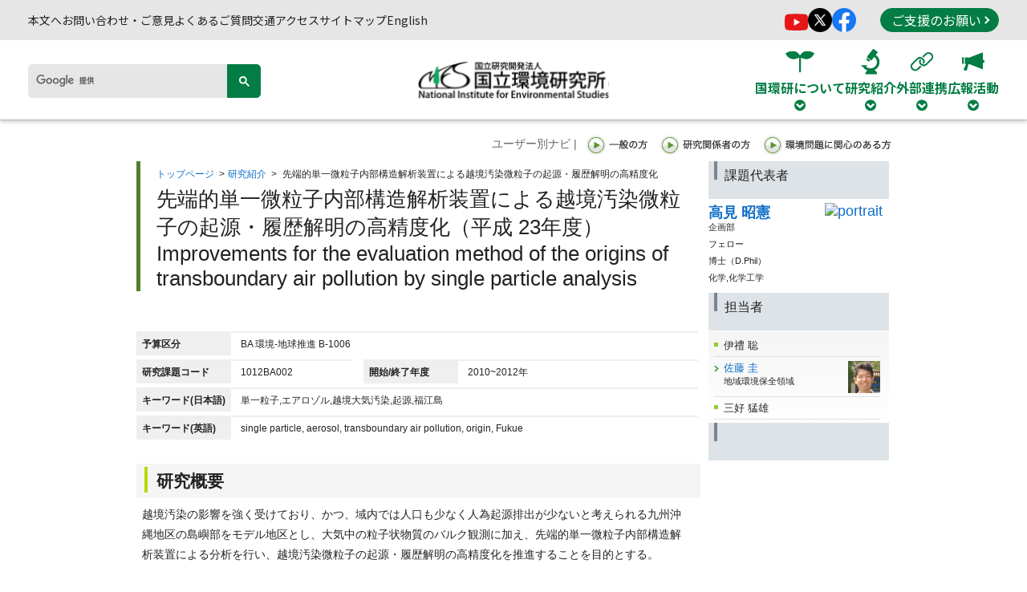

--- FILE ---
content_type: text/html
request_url: https://www.nies.go.jp/subjects/2011/21445_fy2011.html
body_size: 263526
content:

<?xml version="1.0" encoding="UTF-8"?>
<!DOCTYPE html PUBLIC "-//W3C//DTD XHTML 1.0 Transitional//EN" "http://www.w3.org/TR/xhtml1/DTD/xhtml1-transitional.dtd">
<html xmlns="http://www.w3.org/1999/xhtml" xml:lang="ja" lang="ja" xmlns:og="http://ogp.me/ns#" xmlns:fb="http://ogp.me/ns/fb#">
<head>
	<meta content="text/html; charset=UTF-8" http-equiv="Content-Type" />
	<title>先端的単一微粒子内部構造解析装置による越境汚染微粒子の起源・履歴解明の高精度化｜研究紹介｜国立環境研究所</title>
	<meta content="" name="description" />
	<meta content="" name="keywords" />
	<meta http-equiv="Content-Script-Type" content="text/javascript" />
	<meta http-equiv="Content-Style-Type" content="text/css" />
	<meta property="og:title" content="先端的単一微粒子内部構造解析装置による越境汚染微粒子の起源・履歴解明の高精度化｜研究紹介｜国立環境研究所" />
	<meta property="og:type" content="article" />
	<meta property="og:url" content="http://www.nies.go.jp/subjects/2011/21445_fy2011.html" />
	<meta property="og:image" content="http://www.nies.go.jp/common/images/h91jrr000000003v-img/ogpimg.png" />
	<meta property="og:site_name" content="国立環境研究所" />
	<meta property="og:description" content="国立研究開発法人　国立環境研究所（NIES）からの新着情報をお知らせします。国立環境研究所は今も未来も人びとが健やかに暮らせる環境をまもりはぐくむための研究によって広く社会に貢献します。" />
	<meta name="twitter:card" content="summary_large_image" />
<script src='//www.google.com/jsapi' type='text/javascript'></script> <script type="text/javascript" src="/common/js/search_all.js"></script>


<link href="/common/css/base.css" rel="stylesheet" /><link href="/common/css/design.css" rel="stylesheet" /><link href="/common/css/researcher.css" rel="stylesheet" /><link href="/common/css/study.css" rel="stylesheet" /><link href="/common/css/top_slide_menu.css" rel="stylesheet" /><link href="/common/css/jquery.lightbox-0.5.css" rel="stylesheet" /><link href="/common/css/top_pulldown_menu.css" rel="stylesheet" /><link href="/common/css/slider.css" rel="stylesheet" /><link href="/common/css/hrfba300000elo1e.css" rel="stylesheet" /><link href="/common/css/bxslider.css" rel="stylesheet" /><script type="text/javascript" src="/common/js/jquery.js"></script><script type="text/javascript" src="/common/js/jquery-migrate.js"></script><script type="text/javascript" src="/common/js/jquery.cookie.js"></script><script type="text/javascript" src="/common/js/script.js"></script><script type="text/javascript" src="/common/js/jquery.lightbox-0.5.js"></script><script type="text/javascript" src="/common/js/top_slide_menu1.js"></script><script type="text/javascript" src="/common/js/menu_switch.js"></script><script type="text/javascript" src="/common/js/slider.js"></script><script type="text/javascript" src="/common/js/folding.js"></script><script type="text/javascript" src="/common/js/top_pulldown_menu.js"></script><script type="text/javascript" src="/common/js/jquery.bxslider.js"></script><script type="text/javascript" src="/common/js/slide_area.js"></script><script type="text/javascript">
	$(function() {
		if($('a[rel^=lightbox]').length > 0){
				$('a[rel^=lightbox]').lightBox();
		}
	});
</script>




<script type="text/javascript" src="/common/js/user_agent.js"></script>
<link href="/common/css/search.css" rel="stylesheet" /><link rel="stylesheet" href="https://maxcdn.bootstrapcdn.com/font-awesome/4.7.0/css/font-awesome.min.css">
<link rel="preconnect" href="https://fonts.googleapis.com">
<link rel="preconnect" href="https://fonts.gstatic.com" crossorigin>
<link href="https://fonts.googleapis.com/css2?family=Cormorant+Garamond:wght@700&family=Noto+Sans+JP:wght@400;700&family=Noto+Serif+JP:wght@400;700&family=Outfit:wght@400&display=swap" rel="stylesheet">
<link rel="stylesheet" href="/renewal/js/lib.min.css">
<link rel="stylesheet" href="/renewal/css/style.css">
<link rel="stylesheet" href="/renewal/css/style_add.css">


</head>
<body>



<div id="container">
	<div id="header">


<div class="l-renewalHeader">
	<header class="header fixed-top">
		<nav class="header-pc pc-only js-header-pc" role="navigation">
			<div class="header-pc__head">
				<div class="header-pc__head__inner">
					<div class="header-pc__head__left">
						<ul class="header-pc__head__gnavi">
							
									<li>
										

<a href=" #content">
本文へ</a>
									</li>
								
									<li>
										

<a href="/gaiyo/info.html">
お問い合わせ・ご意見</a>
									</li>
								
									<li>
										

<a href="/gaiyo/qanda.html">
よくあるご質問</a>
									</li>
								
									<li>
										

<a href="/gaiyo/kotu/index.html">
交通アクセス</a>
									</li>
								
									<li>
										

<a href="/sitemap.html
">
サイトマップ</a>
									</li>
								
									<li>
										

<a href="https://www.nies.go.jp/index-e.html">
English</a>
									</li>
								
						</ul>
					</div>
					
					<div class="header-pc__head__right">
						<ul class="header-pc__head__sns-list mr-10">
							
									<li>
										

<a href="https://www.youtube.com/user/nieschannel" target="_blank">

											<img src="/jqjm1000001bazwx-img/jqjm1000001bazxk.png" alt="YouTube">
										</a>
									</li>
								
									<li>
										

<a href="https://x.com/NIES_JP" target="_blank">

											<img src="/jqjm1000001bazwx-img/jqjm1000001bb01g.png" alt="X">
										</a>
									</li>
								
									<li>
										

<a href="https://www.facebook.com/NIES.JP/" target="_blank">

											<img src="/jqjm1000001bazwx-img/jqjm1000001bb01q.png" alt="Facebook">
										</a>
									</li>
								
						</ul>
						<!-- /.header-pc__head__sns-list -->
	
						<a href="/kenkyu/kifu/" class="header-pc__head__to-please button button_small button_color-reverse">
							ご支援のお願い <span class="button__right-arrow"></span>
						</a>
					</div>
					<!-- /.header-pc__head__right -->
				</div>
				<!-- /.header-pc__head__inner -->
			</div>
			<!-- /.header-pc__head -->
			<div class="header-pc__body">
				<div class="header-pc__body__inner">
					<div class="header-pc__search-box search-box mt-20">
						<script>
						(function() {
							var cx = '007329149109773913267:x4s9nh4mpuc';
							var gcse = document.createElement('script');
							gcse.type = 'text/javascript';
							gcse.async = true;
							gcse.src = 'https://cse.google.com/cse.js?cx=' + cx;
							var s = document.getElementsByTagName('script')[0];
							s.parentNode.insertBefore(gcse, s);
						})();
					</script> <gcse:search></gcse:search>
					</div>
					<!-- /.search-box -->
	
					
						<div class="header-pc__logo-wrap">
							<a href="/index.html
" class="logo"><img src="/jqjm1000001bazwx-att/logo.svg" alt="国立研究開発法人国立環境研究所"></a>
						</div>
						<!-- /.header-pc__logo-wrap -->
					
	
					<ul class="header-pc__gnavi pc-gnavi">
						
	
							<li class="pc-gnavi__item">
								<a href="" class="pc-gnavi__link">
									
										<div class="pc-gnavi__link__icon-wrap"><svg xmlns="http://www.w3.org/2000/svg" xmlns:xlink="http://www.w3.org/1999/xlink" width="36" height="27" viewBox="0 0 36 27"><defs><style>.b{clip-path:url(#a);}</style><clipPath id="a"><rect class="a" width="36" height="27"/></clipPath></defs><g transform="translate(0 0)"><g class="b" transform="translate(0 0)"><path class="a" d="M35.684,2.787c-.231-.152-5.707-3.7-10.744-2.561-3.569.811-5.831,3.719-6.887,5.428C16.985,3.964,14.639.98,10.989.206,5.978-.881.539,2.792.31,2.95L0,3.162l.145.308c.107.224,2.664,5.523,7.725,6.6A10.822,10.822,0,0,0,12.3,10a18.387,18.387,0,0,0,4.663-1.714,1.141,1.141,0,0,0-.079.394V25.856a1.132,1.132,0,1,0,2.263,0V8.677a1.109,1.109,0,0,0-.071-.358A18.551,18.551,0,0,0,23.839,10a10.83,10.83,0,0,0,4.435.008c5.038-1.143,7.484-6.476,7.586-6.7l.14-.31Z" transform="translate(0 0)"/></g></g></svg></div>
									
									<span class="pc-gnavi__link__text">国環研について</span>
									<span class="pc-gnavi__link__arrow-wrap">
										<i class="fa fa-chevron-circle-down"></i>
									</span>
								</a>
		
								<div class="pc-gnavi-submenu-wrapper pc-gnavi__item__children">
									<div class="container">
										<div class="pc-gnavi-submenu">
											<div class="pc-gnavi-submenu__navis">
												
													<div class="pc-gnavi-submenu__navis__item">
														<p class="pc-gnavi-submenu__menu-heading">研究所の詳細</p>
														<ul class="pc-gnavi-submenu__menu">
															
																<li class="pc-gnavi-submenu__menu__item">
																	

<a href="/gaiyo/index.html" class="pc-gnavi-submenu__menu__link">

																		研究所概要
																	</a>
																	
																		<div class="pc-gnavi-grandchildren">
																			<ul class="pc-gnavi-grandchildren__menu">
																				
																					<li class="pc-gnavi-grandchildren__menu__item">
																						

<a href="/gaiyo/ken-kensyo.html" class="pc-gnavi-grandchildren__menu__link">

																							憲章
																						</a>
																					</li>
																				
																					<li class="pc-gnavi-grandchildren__menu__item">
																						

<a href="/gaiyo/aisatu.html" class="pc-gnavi-grandchildren__menu__link">

																							理事長あいさつ
																						</a>
																					</li>
																				
																					<li class="pc-gnavi-grandchildren__menu__item">
																						

<a href="/gaiyo/enkaku.html" class="pc-gnavi-grandchildren__menu__link">

																							沿革
																						</a>
																					</li>
																				
																					<li class="pc-gnavi-grandchildren__menu__item">
																						

<a href="/gaiyo/jinin.html" class="pc-gnavi-grandchildren__menu__link">

																							人員構成
																						</a>
																					</li>
																				
																					<li class="pc-gnavi-grandchildren__menu__item">
																						

<a href="/gaiyo/yosan.html" class="pc-gnavi-grandchildren__menu__link">

																							予算
																						</a>
																					</li>
																				
																					<li class="pc-gnavi-grandchildren__menu__item">
																						

<a href="/gaiyo/syokai.html" class="pc-gnavi-grandchildren__menu__link">

																							パンフレット
																						</a>
																					</li>
																				
																					<li class="pc-gnavi-grandchildren__menu__item">
																						

<a href="/gaiyo/kotu/index.html" class="pc-gnavi-grandchildren__menu__link">

																							交通アクセス
																						</a>
																					</li>
																				
																					<li class="pc-gnavi-grandchildren__menu__item">
																						

<a href="/gaiyo/qanda.html" class="pc-gnavi-grandchildren__menu__link">

																							よくあるご質問
																						</a>
																					</li>
																				
																					<li class="pc-gnavi-grandchildren__menu__item">
																						

<a href="/gaiyo/info.html" class="pc-gnavi-grandchildren__menu__link">

																							お問い合わせ・ご意見
																						</a>
																					</li>
																				
																			</ul>
																			<!-- /.pc-gnavi-grandchildren__menu -->
																		</div>
																		<!-- /.pc-gnavi-grandchildren -->
																	
																</li>
																<!-- /.pc-gnavi-submenu__menu__item -->
															
																<li class="pc-gnavi-submenu__menu__item">
																	

<a href="/sosiki/index.html" class="pc-gnavi-submenu__menu__link">

																		組織紹介
																	</a>
																	
																		<div class="pc-gnavi-grandchildren">
																			<ul class="pc-gnavi-grandchildren__menu">
																				
																					<li class="pc-gnavi-grandchildren__menu__item">
																						

<a href="https://www.nies.go.jp/sosiki/#block0" class="pc-gnavi-grandchildren__menu__link">

																							役員等
																						</a>
																					</li>
																				
																					<li class="pc-gnavi-grandchildren__menu__item">
																						

<a href="https://www.nies.go.jp/sosiki/#block1" class="pc-gnavi-grandchildren__menu__link">

																							企画・支援部門
																						</a>
																					</li>
																				
																					<li class="pc-gnavi-grandchildren__menu__item">
																						

<a href="https://www.nies.go.jp/sosiki/#block5" class="pc-gnavi-grandchildren__menu__link">

																							研究実施部門
																						</a>
																					</li>
																				
																			</ul>
																			<!-- /.pc-gnavi-grandchildren__menu -->
																		</div>
																		<!-- /.pc-gnavi-grandchildren -->
																	
																</li>
																<!-- /.pc-gnavi-submenu__menu__item -->
															
																<li class="pc-gnavi-submenu__menu__item">
																	

<a href="/rslist/index.html" class="pc-gnavi-submenu__menu__link">

																		研究者紹介
																	</a>
																	
																		<div class="pc-gnavi-grandchildren">
																			<ul class="pc-gnavi-grandchildren__menu">
																				
																					<li class="pc-gnavi-grandchildren__menu__item">
																						

<a href="/rslist/kikaku.html" class="pc-gnavi-grandchildren__menu__link">

																							企画部
																						</a>
																					</li>
																				
																					<li class="pc-gnavi-grandchildren__menu__item">
																						

<a href="/rslist/renkei.html" class="pc-gnavi-grandchildren__menu__link">

																							連携推進部
																						</a>
																					</li>
																				
																					<li class="pc-gnavi-grandchildren__menu__item">
																						

<a href="/rslist/esd.html" class="pc-gnavi-grandchildren__menu__link">

																							地球システム領域
																						</a>
																					</li>
																				
																					<li class="pc-gnavi-grandchildren__menu__item">
																						

<a href="/rslist/cycle.html" class="pc-gnavi-grandchildren__menu__link">

																							資源循環領域
																						</a>
																					</li>
																				
																					<li class="pc-gnavi-grandchildren__menu__item">
																						

<a href="/rslist/risk_health.html" class="pc-gnavi-grandchildren__menu__link">

																							環境リスク・健康領域
																						</a>
																					</li>
																				
																					<li class="pc-gnavi-grandchildren__menu__item">
																						

<a href="/rslist/regional.html" class="pc-gnavi-grandchildren__menu__link">

																							地域環境保全領域
																						</a>
																					</li>
																				
																					<li class="pc-gnavi-grandchildren__menu__item">
																						

<a href="/rslist/social.html" class="pc-gnavi-grandchildren__menu__link">

																							社会システム領域
																						</a>
																					</li>
																				
																					<li class="pc-gnavi-grandchildren__menu__item">
																						

<a href="/rslist/biology.html" class="pc-gnavi-grandchildren__menu__link">

																							生物多様性領域
																						</a>
																					</li>
																				
																					<li class="pc-gnavi-grandchildren__menu__item">
																						

<a href="/rslist/adaptation.html" class="pc-gnavi-grandchildren__menu__link">

																							気候変動適応センター
																						</a>
																					</li>
																				
																					<li class="pc-gnavi-grandchildren__menu__item">
																						

<a href="/rslist/fukushima.html" class="pc-gnavi-grandchildren__menu__link">

																							福島地域協働研究拠点
																						</a>
																					</li>
																				
																					<li class="pc-gnavi-grandchildren__menu__item">
																						

<a href="/rslist/biwako.html" class="pc-gnavi-grandchildren__menu__link">

																							琵琶湖分室
																						</a>
																					</li>
																				
																					<li class="pc-gnavi-grandchildren__menu__item">
																						

<a href="/rslist/wako.html" class="pc-gnavi-grandchildren__menu__link">

																							水道水質研究和光分室
																						</a>
																					</li>
																				
																					<li class="pc-gnavi-grandchildren__menu__item">
																						

<a href="/rslist/kana.html" class="pc-gnavi-grandchildren__menu__link">

																							五十音順一覧
																						</a>
																					</li>
																				
																			</ul>
																			<!-- /.pc-gnavi-grandchildren__menu -->
																		</div>
																		<!-- /.pc-gnavi-grandchildren -->
																	
																</li>
																<!-- /.pc-gnavi-submenu__menu__item -->
															
																<li class="pc-gnavi-submenu__menu__item">
																	

<a href="/kihon/index.html" class="pc-gnavi-submenu__menu__link">

																		研究所基本文書
																	</a>
																	
																		<div class="pc-gnavi-grandchildren">
																			<ul class="pc-gnavi-grandchildren__menu">
																				
																					<li class="pc-gnavi-grandchildren__menu__item">
																						

<a href="https://www.nies.go.jp/kihon/index.html#block0" class="pc-gnavi-grandchildren__menu__link">

																							国立環境研究所法
																						</a>
																					</li>
																				
																					<li class="pc-gnavi-grandchildren__menu__item">
																						

<a href="https://www.nies.go.jp/kihon/chukikeikaku/" class="pc-gnavi-grandchildren__menu__link">

																							中長期目標・中長期計画
																						</a>
																					</li>
																				
																					<li class="pc-gnavi-grandchildren__menu__item">
																						

<a href="https://www.nies.go.jp/kihon/nendokeikaku/" class="pc-gnavi-grandchildren__menu__link">

																							年度計画
																						</a>
																					</li>
																				
																					<li class="pc-gnavi-grandchildren__menu__item">
																						

<a href="/kihon/kihonhoushin/index.html" class="pc-gnavi-grandchildren__menu__link">

																							基本方針・行動計画等
																						</a>
																					</li>
																				
																					<li class="pc-gnavi-grandchildren__menu__item">
																						

<a href="/kihon/gyomu_hokoku/index.html" class="pc-gnavi-grandchildren__menu__link">

																							業務実績等報告書等
																						</a>
																					</li>
																				
																					<li class="pc-gnavi-grandchildren__menu__item">
																						

<a href="/kihon/gyomu_hyoka/index.html" class="pc-gnavi-grandchildren__menu__link">

																							業務実績評価
																						</a>
																					</li>
																				
																					<li class="pc-gnavi-grandchildren__menu__item">
																						

<a href="/kihon/jigyou/index.html" class="pc-gnavi-grandchildren__menu__link">

																							事業報告書
																						</a>
																					</li>
																				
																					<li class="pc-gnavi-grandchildren__menu__item">
																						

<a href="/kihon/zaimu/index.html" class="pc-gnavi-grandchildren__menu__link">

																							財務諸表等
																						</a>
																					</li>
																				
																					<li class="pc-gnavi-grandchildren__menu__item">
																						

<a href="/kihon/housyu/index.html" class="pc-gnavi-grandchildren__menu__link">

																							役職員の報酬・給与等
																						</a>
																					</li>
																				
																					<li class="pc-gnavi-grandchildren__menu__item">
																						

<a href="/kihon/kitei/index.html" class="pc-gnavi-grandchildren__menu__link">

																							規程・規則等
																						</a>
																					</li>
																				
																			</ul>
																			<!-- /.pc-gnavi-grandchildren__menu -->
																		</div>
																		<!-- /.pc-gnavi-grandchildren -->
																	
																</li>
																<!-- /.pc-gnavi-submenu__menu__item -->
															
																<li class="pc-gnavi-submenu__menu__item">
																	

<a href="/sisetu/map/index.html" class="pc-gnavi-submenu__menu__link">

																		研究所マップ
																	</a>
																	
																</li>
																<!-- /.pc-gnavi-submenu__menu__item -->
															
																<li class="pc-gnavi-submenu__menu__item">
																	

<a href="/sisetu/kogai/index.html" class="pc-gnavi-submenu__menu__link">

																		所外実験施設
																	</a>
																	
																</li>
																<!-- /.pc-gnavi-submenu__menu__item -->
															
																<li class="pc-gnavi-submenu__menu__item">
																	

<a href="/osirase/chotatsu/index.html" class="pc-gnavi-submenu__menu__link">

																		調達・契約
																	</a>
																	
																		<div class="pc-gnavi-grandchildren">
																			<ul class="pc-gnavi-grandchildren__menu">
																				
																					<li class="pc-gnavi-grandchildren__menu__item">
																						

<a href="https://www.nies.go.jp/osirase/chotatsu/kokoku/" class="pc-gnavi-grandchildren__menu__link">

																							競争入札公告等の情報
																						</a>
																					</li>
																				
																					<li class="pc-gnavi-grandchildren__menu__item">
																						

<a href="https://www.nies.go.jp/osirase/chotatsu/kokoku/e-bidding/" target="_blank" class="pc-gnavi-grandchildren__menu__link">

																							電子入札ポータルサイト
																						</a>
																					</li>
																				
																					<li class="pc-gnavi-grandchildren__menu__item">
																						

<a href="https://www.nies.go.jp/osirase/chotatsu/teishi.html" class="pc-gnavi-grandchildren__menu__link">

																							取引停止措置について
																						</a>
																					</li>
																				
																					<li class="pc-gnavi-grandchildren__menu__item">
																						

<a href="https://www.nies.go.jp/osirase/chotatsu/shikaku.html" class="pc-gnavi-grandchildren__menu__link">

																							競争参加資格
																						</a>
																					</li>
																				
																					<li class="pc-gnavi-grandchildren__menu__item">
																						

<a href="https://www.nies.go.jp/osirase/chotatsu/kohyo/zuikeibuppin/" class="pc-gnavi-grandchildren__menu__link">

																							随意契約に係る情報の公表（物品役務等）
																						</a>
																					</li>
																				
																					<li class="pc-gnavi-grandchildren__menu__item">
																						

<a href="https://www.nies.go.jp/osirase/chotatsu/kohyo/zuikeikoji/" class="pc-gnavi-grandchildren__menu__link">

																							随意契約に係る情報の公表（公共工事）
																						</a>
																					</li>
																				
																					<li class="pc-gnavi-grandchildren__menu__item">
																						

<a href="https://www.nies.go.jp/osirase/chotatsu/kohyo/kyosobuppin/" class="pc-gnavi-grandchildren__menu__link">

																							競争入札に係る情報の公表（物品役務等）
																						</a>
																					</li>
																				
																					<li class="pc-gnavi-grandchildren__menu__item">
																						

<a href="https://www.nies.go.jp/osirase/chotatsu/kohyo/kyosokoji/" class="pc-gnavi-grandchildren__menu__link">

																							 競争入札に係る情報の公表（公共工事）
																						</a>
																					</li>
																				
																					<li class="pc-gnavi-grandchildren__menu__item">
																						

<a href="https://www.nies.go.jp/osirase/chotatsu/kohyo/kankeihojin.html" class="pc-gnavi-grandchildren__menu__link">

																							当研究所と一定の関係を有する法人との契約に係る情報の公表
																						</a>
																					</li>
																				
																					<li class="pc-gnavi-grandchildren__menu__item">
																						

<a href="https://www.nies.go.jp/osirase/chotatsu/kohyo/koekihojin.html" class="pc-gnavi-grandchildren__menu__link">

																							公益法人への支出に関する契約に係る情報の公開
																						</a>
																					</li>
																				
																					<li class="pc-gnavi-grandchildren__menu__item">
																						

<a href="https://www.nies.go.jp/osirase/chotatsu/kohyo/tokei.html" class="pc-gnavi-grandchildren__menu__link">

																							契約に関する統計の公表
																						</a>
																					</li>
																				
																					<li class="pc-gnavi-grandchildren__menu__item">
																						

<a href="https://www.nies.go.jp/osirase/chotatsu/kohyo/kokyou.html" class="pc-gnavi-grandchildren__menu__link">

																							公共サービス改革法に基づく民間競争入札の実施状況
																						</a>
																					</li>
																				
																					<li class="pc-gnavi-grandchildren__menu__item">
																						

<a href="https://www.nies.go.jp/osirase/chotatsu/kanshi/" class="pc-gnavi-grandchildren__menu__link">

																							契約監視委員会
																						</a>
																					</li>
																				
																					<li class="pc-gnavi-grandchildren__menu__item">
																						

<a href="https://www.nies.go.jp/osirase/chotatsu/kijun.html" class="pc-gnavi-grandchildren__menu__link">

																							随意契約の基準
																						</a>
																					</li>
																				
																					<li class="pc-gnavi-grandchildren__menu__item">
																						

<a href="https://www.nies.go.jp/osirase/chotatsu/minaoshi/tekiseika.html" class="pc-gnavi-grandchildren__menu__link">

																							当研究所の契約の適正化の取組について
																						</a>
																					</li>
																				
																					<li class="pc-gnavi-grandchildren__menu__item">
																						

<a href="https://www.nies.go.jp/osirase/chotatsu/minaoshi/index-2.html" class="pc-gnavi-grandchildren__menu__link">

																							随意契約等見直し計画（平成22年4月）
																						</a>
																					</li>
																				
																					<li class="pc-gnavi-grandchildren__menu__item">
																						

<a href="https://www.nies.go.jp/osirase/chotatsu/minaoshi/followuph20.html" class="pc-gnavi-grandchildren__menu__link">

																							平成20年度随意契約見直し計画フォローアップ(平成21年7月)
																						</a>
																					</li>
																				
																					<li class="pc-gnavi-grandchildren__menu__item">
																						

<a href="https://www.nies.go.jp/osirase/chotatsu/minaoshi/taio.html" class="pc-gnavi-grandchildren__menu__link">

																							随意契約の見直しに係る今後の対応について（平成21年6月）
																						</a>
																					</li>
																				
																					<li class="pc-gnavi-grandchildren__menu__item">
																						

<a href="https://www.nies.go.jp/osirase/chotatsu/minaoshi/" class="pc-gnavi-grandchildren__menu__link">

																							随意契約見直し計画（平成19年12月）
																						</a>
																					</li>
																				
																					<li class="pc-gnavi-grandchildren__menu__item">
																						

<a href="https://www.nies.go.jp/osirase/chotatsu/gourika/" class="pc-gnavi-grandchildren__menu__link">

																							調達等合理化計画について
																						</a>
																					</li>
																				
																					<li class="pc-gnavi-grandchildren__menu__item">
																						

<a href="https://www.nies.go.jp/osirase/chotatsu/fuseiboshi/irai.html" class="pc-gnavi-grandchildren__menu__link">

																							研究費の不正防止に関する協力依頼
																						</a>
																					</li>
																				
																					<li class="pc-gnavi-grandchildren__menu__item">
																						

<a href="https://www.nies.go.jp/kankyokanri/chotatsu/hoshin.html" class="pc-gnavi-grandchildren__menu__link">

																							環境物品等の調達の推進を図るための方針
																						</a>
																					</li>
																				
																					<li class="pc-gnavi-grandchildren__menu__item">
																						

<a href="https://www.nies.go.jp/kankyokanri/chotatsu/jisseki.html" class="pc-gnavi-grandchildren__menu__link">

																							環境物品等の調達実績
																						</a>
																					</li>
																				
																					<li class="pc-gnavi-grandchildren__menu__item">
																						

<a href="https://www.nies.go.jp/kankyokanri/keiyaku/" class="pc-gnavi-grandchildren__menu__link">

																							温室効果ガス等の排出の削減に配慮した契約の締結実績の概要
																						</a>
																					</li>
																				
																					<li class="pc-gnavi-grandchildren__menu__item">
																						

<a href="https://www.nies.go.jp/osirase/chotatsu/yusen_chotatsu/hoshin.html" class="pc-gnavi-grandchildren__menu__link">

																							障害者就労施設等からの物品等の調達の推進を図るための方針
																						</a>
																					</li>
																				
																					<li class="pc-gnavi-grandchildren__menu__item">
																						

<a href="https://www.nies.go.jp/osirase/chotatsu/jisseki.html" class="pc-gnavi-grandchildren__menu__link">

																							障害者就労施設等からの物品等の調達実績
																						</a>
																					</li>
																				
																					<li class="pc-gnavi-grandchildren__menu__item">
																						

<a href="https://www.nies.go.jp/osirase/chotatsu/chusyo/hoshin.html" class="pc-gnavi-grandchildren__menu__link">

																							中小企業者に関する契約の方針
																						</a>
																					</li>
																				
																					<li class="pc-gnavi-grandchildren__menu__item">
																						

<a href="https://www.nies.go.jp/osirase/chotatsu/josei/josei.html" class="pc-gnavi-grandchildren__menu__link">

																							女性の活躍推進に向けた公共調達及び補助金の活用に関する取組
																						</a>
																					</li>
																				
																			</ul>
																			<!-- /.pc-gnavi-grandchildren__menu -->
																		</div>
																		<!-- /.pc-gnavi-grandchildren -->
																	
																</li>
																<!-- /.pc-gnavi-submenu__menu__item -->
															
																<li class="pc-gnavi-submenu__menu__item">
																	

<a href="/osirase/saiyo/index.html" class="pc-gnavi-submenu__menu__link">

																		採用案内
																	</a>
																	
																		<div class="pc-gnavi-grandchildren">
																			<ul class="pc-gnavi-grandchildren__menu">
																				
																					<li class="pc-gnavi-grandchildren__menu__item">
																						

<a href="https://www.nies.go.jp/osirase/saiyo/index.html#tab0" class="pc-gnavi-grandchildren__menu__link">

																							研究系職員
																						</a>
																					</li>
																				
																					<li class="pc-gnavi-grandchildren__menu__item">
																						

<a href="https://www.nies.go.jp/osirase/saiyo/#tab1" class="pc-gnavi-grandchildren__menu__link">

																							事務系職員
																						</a>
																					</li>
																				
																					<li class="pc-gnavi-grandchildren__menu__item">
																						

<a href="https://www.nies.go.jp/osirase/saiyo/#tab2" class="pc-gnavi-grandchildren__menu__link">

																							研究系契約職員
																						</a>
																					</li>
																				
																					<li class="pc-gnavi-grandchildren__menu__item">
																						

<a href="https://www.nies.go.jp/osirase/saiyo/#tab3" class="pc-gnavi-grandchildren__menu__link">

																							高度技能専門員
																						</a>
																					</li>
																				
																					<li class="pc-gnavi-grandchildren__menu__item">
																						

<a href="https://www.nies.go.jp/osirase/saiyo/#tab4" class="pc-gnavi-grandchildren__menu__link">

																							アシスタントスタッフ
																						</a>
																					</li>
																				
																			</ul>
																			<!-- /.pc-gnavi-grandchildren__menu -->
																		</div>
																		<!-- /.pc-gnavi-grandchildren -->
																	
																</li>
																<!-- /.pc-gnavi-submenu__menu__item -->
															
														</ul>
													</div>
													<!-- /.pc-gnavi-submenu__navis__item -->
												
													<div class="pc-gnavi-submenu__navis__item">
														<p class="pc-gnavi-submenu__menu-heading">研究所の姿勢・取り組み</p>
														<ul class="pc-gnavi-submenu__menu">
															
																<li class="pc-gnavi-submenu__menu__item">
																	

<a href="/kankyokanri/index.html" class="pc-gnavi-submenu__menu__link">

																		研究所の環境配慮
																	</a>
																	
																		<div class="pc-gnavi-grandchildren">
																			<ul class="pc-gnavi-grandchildren__menu">
																				
																					<li class="pc-gnavi-grandchildren__menu__item">
																						

<a href="/kankyokanri/kensyo.html" class="pc-gnavi-grandchildren__menu__link">

																							環境配慮憲章
																						</a>
																					</li>
																				
																					<li class="pc-gnavi-grandchildren__menu__item">
																						

<a href="/kankyokanri/ereport/index.html" class="pc-gnavi-grandchildren__menu__link">

																							環境報告書
																						</a>
																					</li>
																				
																					<li class="pc-gnavi-grandchildren__menu__item">
																						

<a href="/kankyokanri/kankyohairyo/index.html" class="pc-gnavi-grandchildren__menu__link">

																							過去の環境配慮に関する取組状況
																						</a>
																					</li>
																				
																					<li class="pc-gnavi-grandchildren__menu__item">
																						

<a href="/kankyokanri/saigaiyobichiku/index.html" class="pc-gnavi-grandchildren__menu__link">

																							災害用備蓄食品の有効活用について
																						</a>
																					</li>
																				
																					<li class="pc-gnavi-grandchildren__menu__item">
																						

<a href="/kankyokanri/self-inspection/index.html" class="pc-gnavi-grandchildren__menu__link">

																							NIES実行計画実施状況の自己点検
																						</a>
																					</li>
																				
																					<li class="pc-gnavi-grandchildren__menu__item">
																						

<a href="https://www.nies.go.jp/biology/kankyo.html" target="_blank" class="pc-gnavi-grandchildren__menu__link">

																							身近な生物多様性の保全活動－私たちの環境配慮活動－
																						</a>
																					</li>
																				
																					<li class="pc-gnavi-grandchildren__menu__item">
																						

<a href="https://www.nies.go.jp/kankyokanri/chotatsu/hoshin.html" class="pc-gnavi-grandchildren__menu__link">

																							環境物品等の調達の推進を図るための方針
																						</a>
																					</li>
																				
																					<li class="pc-gnavi-grandchildren__menu__item">
																						

<a href="/kankyokanri/chotatsu/jisseki.html" class="pc-gnavi-grandchildren__menu__link">

																							環境物品等の調達実績
																						</a>
																					</li>
																				
																					<li class="pc-gnavi-grandchildren__menu__item">
																						

<a href="/kankyokanri/keiyaku/index.html" class="pc-gnavi-grandchildren__menu__link">

																							温室効果ガス等の排出の削減に配慮した契約の締結実績の概要
																						</a>
																					</li>
																				
																			</ul>
																			<!-- /.pc-gnavi-grandchildren__menu -->
																		</div>
																		<!-- /.pc-gnavi-grandchildren -->
																	
																</li>
																<!-- /.pc-gnavi-submenu__menu__item -->
															
																<li class="pc-gnavi-submenu__menu__item">
																	

<a href="https://www.nies.go.jp/kouken/" class="pc-gnavi-submenu__menu__link">

																		政策貢献
																	</a>
																	
																</li>
																<!-- /.pc-gnavi-submenu__menu__item -->
															
																<li class="pc-gnavi-submenu__menu__item">
																	

<a href="https://tenbou.nies.go.jp/" target="_blank" class="pc-gnavi-submenu__menu__link">

																		環境情報メディア「環境展望台」
																	</a>
																	
																</li>
																<!-- /.pc-gnavi-submenu__menu__item -->
															
																<li class="pc-gnavi-submenu__menu__item">
																	

<a href="/johokokai/index.html" class="pc-gnavi-submenu__menu__link">

																		情報公開
																	</a>
																	
																		<div class="pc-gnavi-grandchildren">
																			<ul class="pc-gnavi-grandchildren__menu">
																				
																					<li class="pc-gnavi-grandchildren__menu__item">
																						

<a href="/johokokai/kaiji.html" class="pc-gnavi-grandchildren__menu__link">

																							法人文書の開示
																						</a>
																					</li>
																				
																					<li class="pc-gnavi-grandchildren__menu__item">
																						

<a href="/johokokai/hutaiketsugi/index.html" class="pc-gnavi-grandchildren__menu__link">

																							附帯決議等をふまえた総務省通知に基づく情報公開
																						</a>
																					</li>
																				
																					<li class="pc-gnavi-grandchildren__menu__item">
																						

<a href="https://www.nies.go.jp/johokokai/kanrenhojin.html" class="pc-gnavi-grandchildren__menu__link">

																							独立行政法人から関連法人への補助・取引等及び再就職の状況
																						</a>
																					</li>
																				
																					<li class="pc-gnavi-grandchildren__menu__item">
																						

<a href="/johokokai/fuseiboshi.html" class="pc-gnavi-grandchildren__menu__link">

																							研究上の不正行為防止及び公的研究費不正使用防止
																						</a>
																					</li>
																				
																					<li class="pc-gnavi-grandchildren__menu__item">
																						

<a href="/johokokai/taisyoku_komuin.html" class="pc-gnavi-grandchildren__menu__link">

																							役員に就いている退職公務員等の公表
																						</a>
																					</li>
																				
																					<li class="pc-gnavi-grandchildren__menu__item">
																						

<a href="/johokokai/shobun.html" class="pc-gnavi-grandchildren__menu__link">

																							懲戒処分の公表
																						</a>
																					</li>
																				
																					<li class="pc-gnavi-grandchildren__menu__item">
																						

<a href="https://www.nies.go.jp/osirase/chotatsu/" class="pc-gnavi-grandchildren__menu__link">

																							契約に係る情報の公表
																						</a>
																					</li>
																				
																					<li class="pc-gnavi-grandchildren__menu__item">
																						

<a href="https://www.nies.go.jp/johokokai/index.html#jbaudit" class="pc-gnavi-grandchildren__menu__link">

																							会計検査院の直近の検査報告のうち国立環境研究所に関する部分
																						</a>
																					</li>
																				
																			</ul>
																			<!-- /.pc-gnavi-grandchildren__menu -->
																		</div>
																		<!-- /.pc-gnavi-grandchildren -->
																	
																</li>
																<!-- /.pc-gnavi-submenu__menu__item -->
															
																<li class="pc-gnavi-submenu__menu__item">
																	

<a href="/kojinjoho/index.html" class="pc-gnavi-submenu__menu__link">

																		個人情報保護
																	</a>
																	
																		<div class="pc-gnavi-grandchildren">
																			<ul class="pc-gnavi-grandchildren__menu">
																				
																					<li class="pc-gnavi-grandchildren__menu__item">
																						

<a href="/kojinjoho/list.html" class="pc-gnavi-grandchildren__menu__link">

																							個人情報ファイル簿
																						</a>
																					</li>
																				
																					<li class="pc-gnavi-grandchildren__menu__item">
																						

<a href="/kojinjoho/kaiji.html" class="pc-gnavi-grandchildren__menu__link">

																							保有個人情報の開示、訂正及び利用停止について
																						</a>
																					</li>
																				
																					<li class="pc-gnavi-grandchildren__menu__item">
																						

<a href="/kojinjoho/privacypolicy.html" class="pc-gnavi-grandchildren__menu__link">

																							国立環境研究所のプライバシーポリシー
																						</a>
																					</li>
																				
																			</ul>
																			<!-- /.pc-gnavi-grandchildren__menu -->
																		</div>
																		<!-- /.pc-gnavi-grandchildren -->
																	
																</li>
																<!-- /.pc-gnavi-submenu__menu__item -->
															
																<li class="pc-gnavi-submenu__menu__item">
																	

<a href="/security/index.html" class="pc-gnavi-submenu__menu__link">

																		情報セキュリティ対策
																	</a>
																	
																</li>
																<!-- /.pc-gnavi-submenu__menu__item -->
															
																<li class="pc-gnavi-submenu__menu__item">
																	

<a href="/abs/index.html" class="pc-gnavi-submenu__menu__link">

																		遺伝資源へのアクセスと利益配分(ABS)への対応
																	</a>
																	
																</li>
																<!-- /.pc-gnavi-submenu__menu__item -->
															
																<li class="pc-gnavi-submenu__menu__item">
																	

<a href="/kenkyurinri/index.html" class="pc-gnavi-submenu__menu__link">

																		研究倫理
																	</a>
																	
																		<div class="pc-gnavi-grandchildren">
																			<ul class="pc-gnavi-grandchildren__menu">
																				
																					<li class="pc-gnavi-grandchildren__menu__item">
																						

<a href="/kenkyurinri/rinri-igaku/index.html" class="pc-gnavi-grandchildren__menu__link">

																							人を対象とする生命科学・医学系研究倫理審査委員会
																						</a>
																					</li>
																				
																					<li class="pc-gnavi-grandchildren__menu__item">
																						

<a href="/kenkyurinri/rinri-hitoes/index.html" class="pc-gnavi-grandchildren__menu__link">

																							ヒトES細胞等研究倫理審査委員会
																						</a>
																					</li>
																				
																					<li class="pc-gnavi-grandchildren__menu__item">
																						

<a href="/kenkyurinri/rinri-doubutsu/index.html" class="pc-gnavi-grandchildren__menu__link">

																							動物実験委員会
																						</a>
																					</li>
																				
																					<li class="pc-gnavi-grandchildren__menu__item">
																						

<a href="/kenkyurinri/rinri-hito/index.html" class="pc-gnavi-grandchildren__menu__link">

																							人を対象とする研究（医学を除く）に関する倫理審査委員会
																						</a>
																					</li>
																				
																			</ul>
																			<!-- /.pc-gnavi-grandchildren__menu -->
																		</div>
																		<!-- /.pc-gnavi-grandchildren -->
																	
																</li>
																<!-- /.pc-gnavi-submenu__menu__item -->
															
														</ul>
													</div>
													<!-- /.pc-gnavi-submenu__navis__item -->
												
											</div>
											<!-- /.pc-gnavi-submenu__navis -->
								
											<button type="button" class="pc-gnavi-submenu__close-btn button js-pc-gnavi-submenu__close-btn">×</button>

											<div class="pc-gnavi-submenu__contents">
												

<a href="https://www.nies.go.jp/about.html" class="pc-gnavi-theme">

													<div class="pc-gnavi-theme">
														<img src="/jqjm1000001bazwx-img/jqjm1000001bazyf.jpg" alt="">
														<div class="pc-gnavi-theme__texts">
															<p class="pc-gnavi-theme__heading">国立環境研究所について</p>
															<!-- /.pc-gnavi-theme__heading -->
															
																<p class="pc-gnavi-theme__desc">国立環境研究所（国環研）は幅広い環境研究に学際的かつ総合的に取り組む我が国唯一の公的な研究所です。</p>
															
															<!-- /.pc-gnavi-theme__desc -->
														</div>
														<!-- /.pc-gnavi-theme__texts -->
													</div>
													<!-- /.pc-gnavi-theme -->
												</a>
												<div class="pc-gnavi-recommend">
													<p class="pc-gnavi-recommend__heading text-center">おすすめ動画</p>
													<!-- /.pc-gnavi-submenu__slider-heading text-center -->
												</div>
												<!-- /.pc-gnavi-recommend -->
												
													<div class="pc-gnavi-slider js-pc-gnavi-slider_1">
														
															<div>
																

<a href="https://www.youtube.com/watch?v=pBI_wcjS0MM" target="_blank">

																	<img src="/jqjm1000001bazwx-img/jqjm1000001bb4q8.jpg" alt="国立環境研究所福島地域協働研究拠点紹介動画">
																</a>
															</div>
														
															<div>
																

<a href="https://www.youtube.com/watch?v=1g3Y36z772Q" target="_blank">

																	<img src="/jqjm1000001bazwx-img/jqjm1000001bb4qo.jpg" alt="【TVでおなじみ、ダニ博士が語る】新型コロナウイルス発生の裏にある“自然からの警告”">
																</a>
															</div>
														
															<div>
																

<a href="https://www.youtube.com/watch?v=GeLszgqH_oE" target="_blank">

																	<img src="/jqjm1000001bazwx-img/jqjm1000001bb4r6.jpg" alt="福島発！野生イノシシから環境問題を考える【すごいぞ！生物ニュース2023】">
																</a>
															</div>
														
															<div>
																

<a href="https://www.youtube.com/watch?v=HXf8GX6eWL4" target="_blank">

																	<img src="/jqjm1000001bazwx-img/jqjm1000001bb4rg.jpg" alt="【IPCC執筆者と読み解く！】気候変動の最新知見と、これから(AR6評価報告書 統合報告書)">
																</a>
															</div>
														
															<div>
																

<a href="https://www.youtube.com/watch?v=SkzUQIBNQR4" target="_blank">

																	<img src="/jqjm1000001bazwx-img/jqjm1000001bb4rw.jpg" alt="いまを未来へつなぐ　環境試料タイムカプセル～試料調製編～ ">
																</a>
															</div>
														
															<div>
																

<a href="https://www.youtube.com/watch?v=GDTD1XfU6lQ" target="_blank">

																	<img src="/jqjm1000001bazwx-img/frecc_image.jpg" alt="【FRECCラジオ】#６ 研究所でマンガ制作！？脱炭素マンガの裏話を聞いてみた">
																</a>
															</div>
														
													</div>
													<!-- /.pc-gnavi-slider -->
												
												<div class="pc-gnavi-slider-functions js-pc-gnavi-slider_1_functions slider-functions">
													<div class="dots-wrapper"></div>
													<!-- /.dots-wrapper -->
												</div>
												<!-- /.pc-gnavi-slider-functions js-pc-gnavi-slider_1_functions slider-functions -->
											</div>
											<!-- /.pc-gnavi-submenu__contents -->
										</div>
										<!-- /.pc-gnavi-submenu -->
									</div>
									<!-- /.container -->
								</div>
								<!-- /.pc-gnavi-submenu-wrapper -->
							</li>
						
	
							<li class="pc-gnavi__item">
								<a href="" class="pc-gnavi__link">
									
										<div class="pc-gnavi__link__icon-wrap"><svg xmlns="http://www.w3.org/2000/svg" width="22.599" height="32.483" viewBox="0 0 22.599 32.483">
									<g transform="translate(-77.89)">
										<path d="M177.756,189.9l-3.582-2.718-1.427,1.881,3.582,2.718Z" transform="translate(-88.839 -175.304)"/>
										<path d="M96.145,28.568l-1.919-1.624A11.2,11.2,0,0,0,95.789,7.768l2.595-3.419L92.652,0,84.677,10.511l5.732,4.349,3.424-4.513a8.013,8.013,0,0,1,2.459,2.743,7.97,7.97,0,0,1-12.514,9.557c-.089-.086-.173-.177-.258-.267h1.538V20.9H77.89V22.38h1.627a11.2,11.2,0,0,0,6.154,5.114L84.4,28.568A3.059,3.059,0,0,0,83.319,30.9v1.579H97.228V30.9A3.059,3.059,0,0,0,96.145,28.568Z"/>
									</g>
								</svg>								</div>
									
									<span class="pc-gnavi__link__text">研究紹介</span>
									<span class="pc-gnavi__link__arrow-wrap">
										<i class="fa fa-chevron-circle-down"></i>
									</span>
								</a>
		
								<div class="pc-gnavi-submenu-wrapper pc-gnavi__item__children">
									<div class="container">
										<div class="pc-gnavi-submenu">
											<div class="pc-gnavi-submenu__navis">
												
													<div class="pc-gnavi-submenu__navis__item">
														<p class="pc-gnavi-submenu__menu-heading"></p>
														<ul class="pc-gnavi-submenu__menu">
															
																<li class="pc-gnavi-submenu__menu__item">
																	

<a href="/kenkyubunya/index.html" class="pc-gnavi-submenu__menu__link">

																		研究分野
																	</a>
																	
																		<div class="pc-gnavi-grandchildren">
																			<ul class="pc-gnavi-grandchildren__menu">
																				
																					<li class="pc-gnavi-grandchildren__menu__item">
																						

<a href="https://www.nies.go.jp/sosiki/cger.html#tab1" class="pc-gnavi-grandchildren__menu__link">

																							地球システム分野
																						</a>
																					</li>
																				
																					<li class="pc-gnavi-grandchildren__menu__item">
																						

<a href="https://www.nies.go.jp/sosiki/cycle.html#tab1" class="pc-gnavi-grandchildren__menu__link">

																							資源循環分野
																						</a>
																					</li>
																				
																					<li class="pc-gnavi-grandchildren__menu__item">
																						

<a href="https://www.nies.go.jp/sosiki/risk_health.html#tab1" class="pc-gnavi-grandchildren__menu__link">

																							環境リスク・健康分野
																						</a>
																					</li>
																				
																					<li class="pc-gnavi-grandchildren__menu__item">
																						

<a href="https://www.nies.go.jp/sosiki/regional.html#tab1" class="pc-gnavi-grandchildren__menu__link">

																							地域環境保全分野
																						</a>
																					</li>
																				
																					<li class="pc-gnavi-grandchildren__menu__item">
																						

<a href="https://www.nies.go.jp/sosiki/biology.html#tab1" class="pc-gnavi-grandchildren__menu__link">

																							生物多様性分野
																						</a>
																					</li>
																				
																					<li class="pc-gnavi-grandchildren__menu__item">
																						

<a href="https://www.nies.go.jp/sosiki/social.html#tab1" class="pc-gnavi-grandchildren__menu__link">

																							社会システム分野
																						</a>
																					</li>
																				
																					<li class="pc-gnavi-grandchildren__menu__item">
																						

<a href="https://www.nies.go.jp/sosiki/fukushima.html#tab1" class="pc-gnavi-grandchildren__menu__link">

																							災害環境分野
																						</a>
																					</li>
																				
																					<li class="pc-gnavi-grandchildren__menu__item">
																						

<a href="https://www.nies.go.jp/sosiki/tekiou.html#tab1" class="pc-gnavi-grandchildren__menu__link">

																							気候変動適応分野
																						</a>
																					</li>
																				
																			</ul>
																			<!-- /.pc-gnavi-grandchildren__menu -->
																		</div>
																		<!-- /.pc-gnavi-grandchildren -->
																	
																</li>
																<!-- /.pc-gnavi-submenu__menu__item -->
															
																<li class="pc-gnavi-submenu__menu__item">
																	

<a href="/program/kadai.html" class="pc-gnavi-submenu__menu__link">

																		戦略的研究プログラム
																	</a>
																	
																		<div class="pc-gnavi-grandchildren">
																			<ul class="pc-gnavi-grandchildren__menu">
																				
																					<li class="pc-gnavi-grandchildren__menu__item">
																						

<a href="/program/climate.html" class="pc-gnavi-grandchildren__menu__link">

																							気候変動・大気質研究プログラム
																						</a>
																					</li>
																				
																					<li class="pc-gnavi-grandchildren__menu__item">
																						

<a href="/program/material.html" class="pc-gnavi-grandchildren__menu__link">

																							物質フロー革新研究プログラム
																						</a>
																					</li>
																				
																					<li class="pc-gnavi-grandchildren__menu__item">
																						

<a href="/program/comprehensive.html" class="pc-gnavi-grandchildren__menu__link">

																							包括環境リスク研究プログラム
																						</a>
																					</li>
																				
																					<li class="pc-gnavi-grandchildren__menu__item">
																						

<a href="/program/harmonization.html" class="pc-gnavi-grandchildren__menu__link">

																							自然共生研究プログラム
																						</a>
																					</li>
																				
																					<li class="pc-gnavi-grandchildren__menu__item">
																						

<a href="/program/decarbonized.html" class="pc-gnavi-grandchildren__menu__link">

																							脱炭素・持続社会研究プログラム
																						</a>
																					</li>
																				
																					<li class="pc-gnavi-grandchildren__menu__item">
																						

<a href="/program/co-design.html" class="pc-gnavi-grandchildren__menu__link">

																							持続可能地域共創研究プログラム
																						</a>
																					</li>
																				
																					<li class="pc-gnavi-grandchildren__menu__item">
																						

<a href="/program/environmental.html" class="pc-gnavi-grandchildren__menu__link">

																							災害環境研究プログラム
																						</a>
																					</li>
																				
																					<li class="pc-gnavi-grandchildren__menu__item">
																						

<a href="/program/climate_change.html" class="pc-gnavi-grandchildren__menu__link">

																							気候変動適応研究プログラム
																						</a>
																					</li>
																				
																			</ul>
																			<!-- /.pc-gnavi-grandchildren__menu -->
																		</div>
																		<!-- /.pc-gnavi-grandchildren -->
																	
																</li>
																<!-- /.pc-gnavi-submenu__menu__item -->
															
																<li class="pc-gnavi-submenu__menu__item">
																	

<a href="/projects/index.html" class="pc-gnavi-submenu__menu__link">

																		国の計画に基づき中長期計画期間を超えて実施する事業
																	</a>
																	
																		<div class="pc-gnavi-grandchildren">
																			<ul class="pc-gnavi-grandchildren__menu">
																				
																					<li class="pc-gnavi-grandchildren__menu__item">
																						

<a href="https://www.nies.go.jp/projects/#block0" class="pc-gnavi-grandchildren__menu__link">

																							衛星観測に関する事業（衛星観測センター）
																						</a>
																					</li>
																				
																					<li class="pc-gnavi-grandchildren__menu__item">
																						

<a href="https://www.nies.go.jp/jecs/index.html" target="_blank" class="pc-gnavi-grandchildren__menu__link">

																							エコチル調査コアセンター
																						</a>
																					</li>
																				
																			</ul>
																			<!-- /.pc-gnavi-grandchildren__menu -->
																		</div>
																		<!-- /.pc-gnavi-grandchildren -->
																	
																</li>
																<!-- /.pc-gnavi-submenu__menu__item -->
															
																<li class="pc-gnavi-submenu__menu__item">
																	

<a href="https://www.nies.go.jp/db/kenkyu.html" class="pc-gnavi-submenu__menu__link">

																		研究成果
																	</a>
																	
																		<div class="pc-gnavi-grandchildren">
																			<ul class="pc-gnavi-grandchildren__menu">
																				
																					<li class="pc-gnavi-grandchildren__menu__item">
																						

<a href="https://www.nies.go.jp/db/kenkyu.html#block0" class="pc-gnavi-grandchildren__menu__link">

																							新着情報
																						</a>
																					</li>
																				
																					<li class="pc-gnavi-grandchildren__menu__item">
																						

<a href="https://www.nies.go.jp/db/kenkyu.html#block1" class="pc-gnavi-grandchildren__menu__link">

																							研究成果の提供
																						</a>
																					</li>
																				
																			</ul>
																			<!-- /.pc-gnavi-grandchildren__menu -->
																		</div>
																		<!-- /.pc-gnavi-grandchildren -->
																	
																</li>
																<!-- /.pc-gnavi-submenu__menu__item -->
															
																<li class="pc-gnavi-submenu__menu__item">
																	

<a href="https://www.nies.go.jp/db/index.html" class="pc-gnavi-submenu__menu__link">

																		データベース／ツール
																	</a>
																	
																		<div class="pc-gnavi-grandchildren">
																			<ul class="pc-gnavi-grandchildren__menu">
																				
																					<li class="pc-gnavi-grandchildren__menu__item">
																						

<a href="https://www.nies.go.jp/db/#block0" class="pc-gnavi-grandchildren__menu__link">

																							地球環境
																						</a>
																					</li>
																				
																					<li class="pc-gnavi-grandchildren__menu__item">
																						

<a href="https://www.nies.go.jp/db/#block1" class="pc-gnavi-grandchildren__menu__link">

																							健康・化学物質
																						</a>
																					</li>
																				
																					<li class="pc-gnavi-grandchildren__menu__item">
																						

<a href="https://www.nies.go.jp/db/#block2" class="pc-gnavi-grandchildren__menu__link">

																							大気・水環境
																						</a>
																					</li>
																				
																					<li class="pc-gnavi-grandchildren__menu__item">
																						

<a href="https://www.nies.go.jp/db/#block3" class="pc-gnavi-grandchildren__menu__link">

																							自然・生物
																						</a>
																					</li>
																				
																					<li class="pc-gnavi-grandchildren__menu__item">
																						

<a href="https://www.nies.go.jp/db/#block4" class="pc-gnavi-grandchildren__menu__link">

																							ごみ・リサイクル
																						</a>
																					</li>
																				
																					<li class="pc-gnavi-grandchildren__menu__item">
																						

<a href="https://www.nies.go.jp/db/#block5" class="pc-gnavi-grandchildren__menu__link">

																							環境と社会
																						</a>
																					</li>
																				
																					<li class="pc-gnavi-grandchildren__menu__item">
																						

<a href="https://www.nies.go.jp/db/#block6" class="pc-gnavi-grandchildren__menu__link">

																							その他
																						</a>
																					</li>
																				
																			</ul>
																			<!-- /.pc-gnavi-grandchildren__menu -->
																		</div>
																		<!-- /.pc-gnavi-grandchildren -->
																	
																</li>
																<!-- /.pc-gnavi-submenu__menu__item -->
															
																<li class="pc-gnavi-submenu__menu__item">
																	

<a href="/link/special.html" class="pc-gnavi-submenu__menu__link">

																		研究プロジェクト等のページ
																	</a>
																	
																		<div class="pc-gnavi-grandchildren">
																			<ul class="pc-gnavi-grandchildren__menu">
																				
																					<li class="pc-gnavi-grandchildren__menu__item">
																						

<a href="https://www.nies.go.jp/link/special.html#block0" class="pc-gnavi-grandchildren__menu__link">

																							地球環境
																						</a>
																					</li>
																				
																					<li class="pc-gnavi-grandchildren__menu__item">
																						

<a href="https://www.nies.go.jp/link/special.html#block1" class="pc-gnavi-grandchildren__menu__link">

																							健康・化学物質
																						</a>
																					</li>
																				
																					<li class="pc-gnavi-grandchildren__menu__item">
																						

<a href="https://www.nies.go.jp/link/special.html#block2" class="pc-gnavi-grandchildren__menu__link">

																							大気・水環境
																						</a>
																					</li>
																				
																					<li class="pc-gnavi-grandchildren__menu__item">
																						

<a href="https://www.nies.go.jp/link/special.html#block3" class="pc-gnavi-grandchildren__menu__link">

																							自然・生物
																						</a>
																					</li>
																				
																					<li class="pc-gnavi-grandchildren__menu__item">
																						

<a href="https://www.nies.go.jp/link/special.html#block4" class="pc-gnavi-grandchildren__menu__link">

																							その他
																						</a>
																					</li>
																				
																			</ul>
																			<!-- /.pc-gnavi-grandchildren__menu -->
																		</div>
																		<!-- /.pc-gnavi-grandchildren -->
																	
																</li>
																<!-- /.pc-gnavi-submenu__menu__item -->
															
																<li class="pc-gnavi-submenu__menu__item">
																	

<a href="/kenkyu/index.html" class="pc-gnavi-submenu__menu__link">

																		研究計画・研究評価
																	</a>
																	
																		<div class="pc-gnavi-grandchildren">
																			<ul class="pc-gnavi-grandchildren__menu">
																				
																					<li class="pc-gnavi-grandchildren__menu__item">
																						

<a href="https://www.nies.go.jp/kanko/keikaku/" class="pc-gnavi-grandchildren__menu__link">

																							国立環境研究所研究計画
																						</a>
																					</li>
																				
																					<li class="pc-gnavi-grandchildren__menu__item">
																						

<a href="https://www.nies.go.jp/kenkyu/gaibuhyoka/" class="pc-gnavi-grandchildren__menu__link">

																							外部研究評価
																						</a>
																					</li>
																				
																					<li class="pc-gnavi-grandchildren__menu__item">
																						

<a href="https://www.nies.go.jp/kokusai/kokusaiadvisor/" class="pc-gnavi-grandchildren__menu__link">

																							国際的有識者による研究所の活動評価・助言
																						</a>
																					</li>
																				
																			</ul>
																			<!-- /.pc-gnavi-grandchildren__menu -->
																		</div>
																		<!-- /.pc-gnavi-grandchildren -->
																	
																</li>
																<!-- /.pc-gnavi-submenu__menu__item -->
															
														</ul>
													</div>
													<!-- /.pc-gnavi-submenu__navis__item -->
												
											</div>
											<!-- /.pc-gnavi-submenu__navis -->
								
											<button type="button" class="pc-gnavi-submenu__close-btn button js-pc-gnavi-submenu__close-btn">×</button>

											<div class="pc-gnavi-submenu__contents">
												

<a href="https://www.nies.go.jp/research.html" class="pc-gnavi-theme">

													<div class="pc-gnavi-theme">
														<img src="/jqjm1000001bazwx-img/jqjm1000001bb4tl.jpg" alt="">
														<div class="pc-gnavi-theme__texts">
															<p class="pc-gnavi-theme__heading">国立環境研究所の研究</p>
															<!-- /.pc-gnavi-theme__heading -->
															
																<p class="pc-gnavi-theme__desc">8つの研究分野を設定し、環境問題の解決に貢献する研究を実施しています。</p>
															
															<!-- /.pc-gnavi-theme__desc -->
														</div>
														<!-- /.pc-gnavi-theme__texts -->
													</div>
													<!-- /.pc-gnavi-theme -->
												</a>
												<div class="pc-gnavi-recommend">
													<p class="pc-gnavi-recommend__heading text-center">おすすめ動画</p>
													<!-- /.pc-gnavi-submenu__slider-heading text-center -->
												</div>
												<!-- /.pc-gnavi-recommend -->
												
													<div class="pc-gnavi-slider js-pc-gnavi-slider_2">
														
															<div>
																

<a href="https://www.youtube.com/watch?v=uH3673hS-uE" target="_blank">

																	<img src="/jqjm1000001bazwx-img/jqjm1000001bb5ec.jpg" alt="【IPCC執筆者監修】気候変動と生物多様性にまたがる知見の整理">
																</a>
															</div>
														
															<div>
																

<a href="https://www.youtube.com/watch?v=q-Lf8dfL5_k" target="_blank">

																	<img src="/jqjm1000001bazwx-img/jqjm1000001bb5ey.jpg" alt="【気候変動×生物多様性の未来】対策の両立に向けて、IPCC報告書等の知見から専門家と考える">
																</a>
															</div>
														
															<div>
																

<a href="https://www.youtube.com/watch?v=zdHlJcHn9Nw" target="_blank">

																	<img src="/jqjm1000001bazwx-img/jqjm1000001bb5fe.jpg" alt="【IPCC執筆者監修】気候変動の最新「統合報告書」を独自解説">
																</a>
															</div>
														
															<div>
																

<a href="https://www.youtube.com/watch?v=FHC8SCQqufE" target="_blank">

																	<img src="/jqjm1000001bazwx-img/jqjm1000001bb5fo.jpg" alt="気候変動シナリオについて世界では今何が議論されているか？ —Scenarios Forum 2022報告（ウェビナーアーカイブ）">
																</a>
															</div>
														
													</div>
													<!-- /.pc-gnavi-slider -->
												
												<div class="pc-gnavi-slider-functions js-pc-gnavi-slider_2_functions slider-functions">
													<div class="dots-wrapper"></div>
													<!-- /.dots-wrapper -->
												</div>
												<!-- /.pc-gnavi-slider-functions js-pc-gnavi-slider_1_functions slider-functions -->
											</div>
											<!-- /.pc-gnavi-submenu__contents -->
										</div>
										<!-- /.pc-gnavi-submenu -->
									</div>
									<!-- /.container -->
								</div>
								<!-- /.pc-gnavi-submenu-wrapper -->
							</li>
						
	
							<li class="pc-gnavi__item">
								<a href="" class="pc-gnavi__link">
									
										<div class="pc-gnavi__link__icon-wrap"><svg xmlns="http://www.w3.org/2000/svg" width="32.975" height="28.482" viewBox="0 0 32.975 28.482">
									<g transform="translate(-1386.074 -79.479)">
										<path d="M5.315,10.631A5.316,5.316,0,0,1,.057,6.089,5.315,5.315,0,0,1,3.161.457a2.105,2.105,0,0,1,.672.848A4.279,4.279,0,0,0,5.315,9.593H13.71a4.278,4.278,0,1,0,0-8.556H9.322A7.457,7.457,0,0,0,9.092,0H13.71a5.316,5.316,0,1,1,0,10.631Z" transform="translate(1397.372 93.638) rotate(-45)"/>
										<path d="M13.71,11.131H5.315A5.816,5.816,0,0,1-.438,6.161,5.815,5.815,0,0,1,2.958,0l.268-.119.235.175a2.61,2.61,0,0,1,.831,1.049l.211.485-.5.183a3.749,3.749,0,0,0-2.393,2.79,3.774,3.774,0,0,0,0,1.522,3.735,3.735,0,0,0,.7,1.516,3.8,3.8,0,0,0,3,1.491H13.71a3.778,3.778,0,1,0,0-7.556H8.89l-.063-.427A6.978,6.978,0,0,0,8.613.143L8.422-.5H13.71a5.816,5.816,0,1,1,0,11.631ZM3.079,1.053A4.808,4.808,0,0,0,.552,6.016,4.767,4.767,0,0,0,.974,7.4a4.84,4.84,0,0,0,4.341,2.733H13.71A4.816,4.816,0,1,0,13.71.5H9.734l.008.038H13.71a4.778,4.778,0,1,1,0,9.556H5.315A4.8,4.8,0,0,1,1.521,8.21,4.727,4.727,0,0,1,.638,6.29,4.774,4.774,0,0,1,.633,4.366,4.737,4.737,0,0,1,3.1,1.081Z" transform="translate(1397.372 93.638) rotate(-45)"/>
										<path d="M5.316,10.631A5.316,5.316,0,1,1,5.316,0H13.71a5.317,5.317,0,0,1,5.259,4.542,5.316,5.316,0,0,1-3.1,5.631,2.1,2.1,0,0,1-.672-.848A4.279,4.279,0,0,0,13.71,1.038H5.316a4.278,4.278,0,1,0,0,8.556H9.7a7.457,7.457,0,0,0,.23,1.038Z" transform="translate(1386.781 99.736) rotate(-45)"/>
										<path d="M10.6,11.131H5.316A5.816,5.816,0,1,1,5.316-.5H13.71a5.817,5.817,0,0,1,5.753,4.97,5.816,5.816,0,0,1-3.4,6.161l-.268.119-.235-.175a2.605,2.605,0,0,1-.831-1.05l-.21-.485.5-.183a3.748,3.748,0,0,0,2.393-2.79,3.774,3.774,0,0,0,0-1.522,3.736,3.736,0,0,0-.7-1.516,3.8,3.8,0,0,0-3-1.491H5.316a3.778,3.778,0,1,0,0,7.556h4.819l.063.427a6.978,6.978,0,0,0,.214.968ZM5.316.5a4.816,4.816,0,1,0,0,9.631H9.291l-.008-.038H5.316a4.778,4.778,0,1,1,0-9.556H13.71a4.8,4.8,0,0,1,4.677,3.8,4.774,4.774,0,0,1,.005,1.925A4.736,4.736,0,0,1,15.92,9.55l.026.028a4.81,4.81,0,0,0,2.528-4.963,4.77,4.77,0,0,0-.422-1.381A4.839,4.839,0,0,0,13.71.5Z" transform="translate(1386.781 99.736) rotate(-45)" />
									</g>
								</svg></div>
									
									<span class="pc-gnavi__link__text">外部連携</span>
									<span class="pc-gnavi__link__arrow-wrap">
										<i class="fa fa-chevron-circle-down"></i>
									</span>
								</a>
		
								<div class="pc-gnavi-submenu-wrapper pc-gnavi__item__children">
									<div class="container">
										<div class="pc-gnavi-submenu">
											<div class="pc-gnavi-submenu__navis">
												
													<div class="pc-gnavi-submenu__navis__item">
														<p class="pc-gnavi-submenu__menu-heading"></p>
														<ul class="pc-gnavi-submenu__menu">
															
																<li class="pc-gnavi-submenu__menu__item">
																	

<a href="https://www.nies.go.jp/sangaku/contract-research/" target="_blank" class="pc-gnavi-submenu__menu__link">

																		受託業務
																	</a>
																	
																</li>
																<!-- /.pc-gnavi-submenu__menu__item -->
															
																<li class="pc-gnavi-submenu__menu__item">
																	

<a href="/jyutaku_itaku/index.html" class="pc-gnavi-submenu__menu__link">

																		委託業務
																	</a>
																	
																</li>
																<!-- /.pc-gnavi-submenu__menu__item -->
															
																<li class="pc-gnavi-submenu__menu__item">
																	

<a href="https://www.nies.go.jp/sangaku/joint-research" target="_blank" class="pc-gnavi-submenu__menu__link">

																		共同研究
																	</a>
																	
																</li>
																<!-- /.pc-gnavi-submenu__menu__item -->
															
																<li class="pc-gnavi-submenu__menu__item">
																	

<a href="/kenkyu/chikanken/index.html" class="pc-gnavi-submenu__menu__link">

																		地環研等との共同研究
																	</a>
																	
																</li>
																<!-- /.pc-gnavi-submenu__menu__item -->
															
																<li class="pc-gnavi-submenu__menu__item">
																	

<a href="https://www.nies.go.jp/renkei/koryusympo.html" class="pc-gnavi-submenu__menu__link">

																		全国環境研究所交流シンポジウム
																	</a>
																	
																		<div class="pc-gnavi-grandchildren">
																			<ul class="pc-gnavi-grandchildren__menu">
																				
																					<li class="pc-gnavi-grandchildren__menu__item">
																						

<a href="https://www.nies.go.jp/kanko/zenkanken/" class="pc-gnavi-grandchildren__menu__link">

																							全国環境研究所交流シンポジウム予稿集はこちら
																						</a>
																					</li>
																				
																			</ul>
																			<!-- /.pc-gnavi-grandchildren__menu -->
																		</div>
																		<!-- /.pc-gnavi-grandchildren -->
																	
																</li>
																<!-- /.pc-gnavi-submenu__menu__item -->
															
																<li class="pc-gnavi-submenu__menu__item">
																	

<a href="/renkei/renrakukai.html" class="pc-gnavi-submenu__menu__link">

																		環境研究機関連絡会
																	</a>
																	
																</li>
																<!-- /.pc-gnavi-submenu__menu__item -->
															
																<li class="pc-gnavi-submenu__menu__item">
																	

<a href="https://www.nies.go.jp/sangaku/intellectual-property" target="_blank" class="pc-gnavi-submenu__menu__link">

																		知的所有権（特許等）
																	</a>
																	
																</li>
																<!-- /.pc-gnavi-submenu__menu__item -->
															
																<li class="pc-gnavi-submenu__menu__item">
																	

<a href="https://www.nies.go.jp/sangaku/seeds" target="_blank" class="pc-gnavi-submenu__menu__link">

																		研究シーズ集
																	</a>
																	
																</li>
																<!-- /.pc-gnavi-submenu__menu__item -->
															
																<li class="pc-gnavi-submenu__menu__item">
																	

<a href="https://www.nies.go.jp/sangaku/startup/" target="_blank" class="pc-gnavi-submenu__menu__link">

																		国環研ベンチャー
																	</a>
																	
																</li>
																<!-- /.pc-gnavi-submenu__menu__item -->
															
																<li class="pc-gnavi-submenu__menu__item">
																	

<a href="https://www.nies.go.jp/kenkyu/yusyo/" class="pc-gnavi-submenu__menu__link">

																		研究試料の有償分譲
																	</a>
																	
																		<div class="pc-gnavi-grandchildren">
																			<ul class="pc-gnavi-grandchildren__menu">
																				
																					<li class="pc-gnavi-grandchildren__menu__item">
																						

<a href="https://www.nies.go.jp/labo/crm/" class="pc-gnavi-grandchildren__menu__link">

																							環境標準物質
																						</a>
																					</li>
																				
																					<li class="pc-gnavi-grandchildren__menu__item">
																						

<a href="https://mcc.nies.go.jp/" target="_blank" class="pc-gnavi-grandchildren__menu__link">

																							微生物系統保存施設
																						</a>
																					</li>
																				
																					<li class="pc-gnavi-grandchildren__menu__item">
																						

<a href="https://www.nies.go.jp/kenkyu/yusyo/suisei/index.html" class="pc-gnavi-grandchildren__menu__link">

																							実験水生生物分譲
																						</a>
																					</li>
																				
																			</ul>
																			<!-- /.pc-gnavi-grandchildren__menu -->
																		</div>
																		<!-- /.pc-gnavi-grandchildren -->
																	
																</li>
																<!-- /.pc-gnavi-submenu__menu__item -->
															
																<li class="pc-gnavi-submenu__menu__item">
																	

<a href="/kokusai/index.html" class="pc-gnavi-submenu__menu__link">

																		国際連携・国際活動
																	</a>
																	
																		<div class="pc-gnavi-grandchildren">
																			<ul class="pc-gnavi-grandchildren__menu">
																				
																					<li class="pc-gnavi-grandchildren__menu__item">
																						

<a href="https://www.nies.go.jp/kokusai/kokusaiadvisor/" class="pc-gnavi-grandchildren__menu__link">

																							国際的有識者による研究所の活動評価・助言
																						</a>
																					</li>
																				
																					<li class="pc-gnavi-grandchildren__menu__item">
																						

<a href="https://www.nies.go.jp/kokusai/tpm/" class="pc-gnavi-grandchildren__menu__link">

																							日韓中3カ国環境研究機関長会合（TPM）
																						</a>
																					</li>
																				
																					<li class="pc-gnavi-grandchildren__menu__item">
																						

<a href="https://www.nies.go.jp/event/cop/" class="pc-gnavi-grandchildren__menu__link">

																							国連気候変動枠組条約締約国会議UNFCCC-COPへの参画
																						</a>
																					</li>
																				
																					<li class="pc-gnavi-grandchildren__menu__item">
																						

<a href="https://www.nies.go.jp/kokusai/ipcc.html" class="pc-gnavi-grandchildren__menu__link">

																							気候変動に関する政府間パネルIPCCへの協力
																						</a>
																					</li>
																				
																					<li class="pc-gnavi-grandchildren__menu__item">
																						

<a href="https://www.nies.go.jp/kokusai/asiaflux.html" class="pc-gnavi-grandchildren__menu__link">

																							アジアフラックス（AsiaFlux）
																						</a>
																					</li>
																				
																					<li class="pc-gnavi-grandchildren__menu__item">
																						

<a href="/event/forum/index.html" class="pc-gnavi-grandchildren__menu__link">

																							NIES国際フォーラム
																						</a>
																					</li>
																				
																			</ul>
																			<!-- /.pc-gnavi-grandchildren__menu -->
																		</div>
																		<!-- /.pc-gnavi-grandchildren -->
																	
																</li>
																<!-- /.pc-gnavi-submenu__menu__item -->
															
														</ul>
													</div>
													<!-- /.pc-gnavi-submenu__navis__item -->
												
													<div class="pc-gnavi-submenu__navis__item">
														<p class="pc-gnavi-submenu__menu-heading"></p>
														<ul class="pc-gnavi-submenu__menu">
															
																<li class="pc-gnavi-submenu__menu__item">
																	

<a href="https://www.nies.go.jp/sangaku/cooperation" target="_blank" class="pc-gnavi-submenu__menu__link">

																		連携大学院
																	</a>
																	
																</li>
																<!-- /.pc-gnavi-submenu__menu__item -->
															
																<li class="pc-gnavi-submenu__menu__item">
																	

<a href="https://taiwa.nies.go.jp/" target="_blank" class="pc-gnavi-submenu__menu__link">

																		社会との対話・協働
																	</a>
																	
																</li>
																<!-- /.pc-gnavi-submenu__menu__item -->
															
																<li class="pc-gnavi-submenu__menu__item">
																	

<a href="https://www.nies.go.jp/kenkyu/kifu/" target="_blank" class="pc-gnavi-submenu__menu__link">

																		寄附金
																	</a>
																	
																</li>
																<!-- /.pc-gnavi-submenu__menu__item -->
															
														</ul>
													</div>
													<!-- /.pc-gnavi-submenu__navis__item -->
												
											</div>
											<!-- /.pc-gnavi-submenu__navis -->
								
											<button type="button" class="pc-gnavi-submenu__close-btn button js-pc-gnavi-submenu__close-btn">×</button>

											<div class="pc-gnavi-submenu__contents">
												

<a href="https://www.nies.go.jp/social.html" class="pc-gnavi-theme">

													<div class="pc-gnavi-theme">
														<img src="/jqjm1000001bazwx-img/jqjm1000001bb5gt.jpg" alt="">
														<div class="pc-gnavi-theme__texts">
															<p class="pc-gnavi-theme__heading">外部機関との連携</p>
															<!-- /.pc-gnavi-theme__heading -->
															
																<p class="pc-gnavi-theme__desc">民間企業や地方公共団体との連携により、研究開発成果の社会実装を推進しています。</p>
															
															<!-- /.pc-gnavi-theme__desc -->
														</div>
														<!-- /.pc-gnavi-theme__texts -->
													</div>
													<!-- /.pc-gnavi-theme -->
												</a>
												<div class="pc-gnavi-recommend">
													<p class="pc-gnavi-recommend__heading text-center">おすすめ動画</p>
													<!-- /.pc-gnavi-submenu__slider-heading text-center -->
												</div>
												<!-- /.pc-gnavi-recommend -->
												
													<div class="pc-gnavi-slider js-pc-gnavi-slider_3">
														
															<div>
																

<a href="https://www.youtube.com/watch?v=q-Lf8dfL5_k" target="_blank">

																	<img src="/jqjm1000001bazwx-img/jqjm1000001bb5gx.jpg" alt="【気候変動×生物多様性の未来】対策の両立に向けて、IPCC報告書等の知見から専門家と考える">
																</a>
															</div>
														
															<div>
																

<a href="https://www.youtube.com/watch?v=8HauY-Vu8I0" target="_blank">

																	<img src="/jqjm1000001bazwx-img/time_2_image.jpg" alt="絶滅危惧種細胞保存タイムカプセル【すごいぞ！生物ニュース2023】">
																</a>
															</div>
														
															<div>
																

<a href="https://www.youtube.com/watch?v=OAX-BcEaa7k" target="_blank">

																	<img src="/jqjm1000001bazwx-img/jqjm1000001bb5td.jpg" alt="北海道大学大学院獣医学研究院×国立環境研究所 大沼学 　〜北海道に生息する野生動物の細胞を使ってわかること〜">
																</a>
															</div>
														
															<div>
																

<a href="https://www.youtube.com/watch?v=Z5vj4brrgEg" target="_blank">

																	<img src="/jqjm1000001bazwx-img/jqjm1000001bb5tw.jpg" alt="オンラインイベント「観測とシミュレーションで読み解く『温室効果ガス収支』－”最良の科学“に向けて－」">
																</a>
															</div>
														
															<div>
																

<a href="https://www.youtube.com/watch?v=69R5b2VUPDc" target="_blank">

																	<img src="/jqjm1000001bazwx-img/jqjm1000001bb5uf.jpg" alt="10分で要点をつかむ！ 環境省 河川マイクロプラスチック調査ガイドライン">
																</a>
															</div>
														
															<div>
																

<a href="https://www.youtube.com/watch?v=KnJ1QW6L-4Y" target="_blank">

																	<img src="/jqjm1000001bazwx-img/jqjm1000001bb5up.jpg" alt="【屋根を有効活用！】PV×EVの都市ならではの電力システム">
																</a>
															</div>
														
													</div>
													<!-- /.pc-gnavi-slider -->
												
												<div class="pc-gnavi-slider-functions js-pc-gnavi-slider_3_functions slider-functions">
													<div class="dots-wrapper"></div>
													<!-- /.dots-wrapper -->
												</div>
												<!-- /.pc-gnavi-slider-functions js-pc-gnavi-slider_1_functions slider-functions -->
											</div>
											<!-- /.pc-gnavi-submenu__contents -->
										</div>
										<!-- /.pc-gnavi-submenu -->
									</div>
									<!-- /.container -->
								</div>
								<!-- /.pc-gnavi-submenu-wrapper -->
							</li>
						
	
							<li class="pc-gnavi__item">
								<a href="" class="pc-gnavi__link">
									
										<div class="pc-gnavi__link__icon-wrap"><svg xmlns="http://www.w3.org/2000/svg" width="28.045" height="23.724" viewBox="0 0 28.045 23.724">
									<path id="ifn0480" d="M38.825,264.2l-16.988,6.809-5.659-.263v8.47l1.6.074-3.246,7.454c-.043.18.19.39.523.47l3.009.679c.333.08.636,0,.68-.18l2-8.285,1.094.051,16.988,6.809v-8.166a2.273,2.273,0,0,0,0-4.493Zm-25.459,6.415c-.361-.017-.693.162-.652.352v7.765c0,.2.291.335.652.352l1.594.074v-8.47Z" transform="translate(-12.71 -264.2)"/>
								</svg></div>
									
									<span class="pc-gnavi__link__text">広報活動</span>
									<span class="pc-gnavi__link__arrow-wrap">
										<i class="fa fa-chevron-circle-down"></i>
									</span>
								</a>
		
								<div class="pc-gnavi-submenu-wrapper pc-gnavi__item__children">
									<div class="container">
										<div class="pc-gnavi-submenu">
											<div class="pc-gnavi-submenu__navis">
												
													<div class="pc-gnavi-submenu__navis__item">
														<p class="pc-gnavi-submenu__menu-heading"></p>
														<ul class="pc-gnavi-submenu__menu">
															
																<li class="pc-gnavi-submenu__menu__item">
																	

<a href="https://www.nies.go.jp/gaiyo/syokai.html" class="pc-gnavi-submenu__menu__link">

																		研究所紹介パンフレット/動画
																	</a>
																	
																</li>
																<!-- /.pc-gnavi-submenu__menu__item -->
															
																<li class="pc-gnavi-submenu__menu__item">
																	

<a href="https://www.youtube.com/user/nieschannel" target="_blank" class="pc-gnavi-submenu__menu__link">

																		国環研YouTubeチャンネル
																	</a>
																	
																</li>
																<!-- /.pc-gnavi-submenu__menu__item -->
															
																<li class="pc-gnavi-submenu__menu__item">
																	

<a href="https://www.nies.go.jp/whatsnew/press.html" class="pc-gnavi-submenu__menu__link">

																		報道発表
																	</a>
																	
																		<div class="pc-gnavi-grandchildren">
																			<ul class="pc-gnavi-grandchildren__menu">
																				
																					<li class="pc-gnavi-grandchildren__menu__item">
																						

<a href="https://www.nies.go.jp/whatsnew/press.html#block0" class="pc-gnavi-grandchildren__menu__link">

																							最新の報道発表
																						</a>
																					</li>
																				
																					<li class="pc-gnavi-grandchildren__menu__item">
																						

<a href="https://www.nies.go.jp/whatsnew/press.html#block1" class="pc-gnavi-grandchildren__menu__link">

																							年度別一覧
																						</a>
																					</li>
																				
																			</ul>
																			<!-- /.pc-gnavi-grandchildren__menu -->
																		</div>
																		<!-- /.pc-gnavi-grandchildren -->
																	
																</li>
																<!-- /.pc-gnavi-submenu__menu__item -->
															
																<li class="pc-gnavi-submenu__menu__item">
																	

<a href="https://www.nies.go.jp/event/" class="pc-gnavi-submenu__menu__link">

																		イベント情報
																	</a>
																	
																		<div class="pc-gnavi-grandchildren">
																			<ul class="pc-gnavi-grandchildren__menu">
																				
																					<li class="pc-gnavi-grandchildren__menu__item">
																						

<a href="https://www.nies.go.jp/event/#block0" class="pc-gnavi-grandchildren__menu__link">

																							開催予定のイベント
																						</a>
																					</li>
																				
																					<li class="pc-gnavi-grandchildren__menu__item">
																						

<a href="https://www.nies.go.jp/event/#block1" class="pc-gnavi-grandchildren__menu__link">

																							イベント別一覧
																						</a>
																					</li>
																				
																					<li class="pc-gnavi-grandchildren__menu__item">
																						

<a href="https://www.nies.go.jp/event/#block2" class="pc-gnavi-grandchildren__menu__link">

																							年度別一覧
																						</a>
																					</li>
																				
																			</ul>
																			<!-- /.pc-gnavi-grandchildren__menu -->
																		</div>
																		<!-- /.pc-gnavi-grandchildren -->
																	
																</li>
																<!-- /.pc-gnavi-submenu__menu__item -->
															
																<li class="pc-gnavi-submenu__menu__item">
																	

<a href="https://www.nies.go.jp/sisetu/kengaku/" class="pc-gnavi-submenu__menu__link">

																		見学について
																	</a>
																	
																		<div class="pc-gnavi-grandchildren">
																			<ul class="pc-gnavi-grandchildren__menu">
																				
																					<li class="pc-gnavi-grandchildren__menu__item">
																						

<a href="https://www.nies.go.jp/gaiyo/kotu/" class="pc-gnavi-grandchildren__menu__link">

																							交通アクセス
																						</a>
																					</li>
																				
																			</ul>
																			<!-- /.pc-gnavi-grandchildren__menu -->
																		</div>
																		<!-- /.pc-gnavi-grandchildren -->
																	
																</li>
																<!-- /.pc-gnavi-submenu__menu__item -->
															
																<li class="pc-gnavi-submenu__menu__item">
																	

<a href="https://www.nies.go.jp/event/ippankokai.html" class="pc-gnavi-submenu__menu__link">

																		国立環境研究所一般公開
																	</a>
																	
																</li>
																<!-- /.pc-gnavi-submenu__menu__item -->
															
																<li class="pc-gnavi-submenu__menu__item">
																	

<a href="https://www.nies.go.jp/event/sympo.html" class="pc-gnavi-submenu__menu__link">

																		国立環境研究所公開シンポジウム
																	</a>
																	
																</li>
																<!-- /.pc-gnavi-submenu__menu__item -->
															
																<li class="pc-gnavi-submenu__menu__item">
																	

<a href="https://www.nies.go.jp/kanko/" class="pc-gnavi-submenu__menu__link">

																		刊行物一覧
																	</a>
																	
																		<div class="pc-gnavi-grandchildren">
																			<ul class="pc-gnavi-grandchildren__menu">
																				
																					<li class="pc-gnavi-grandchildren__menu__item">
																						

<a href="https://www.nies.go.jp/kanko/news/" class="pc-gnavi-grandchildren__menu__link">

																							国立環境研究所ニュース
																						</a>
																					</li>
																				
																					<li class="pc-gnavi-grandchildren__menu__item">
																						

<a href="https://www.nies.go.jp/kanko/kankyogi/" class="pc-gnavi-grandchildren__menu__link">

																							研究情報誌「環境儀」
																						</a>
																					</li>
																				
																					<li class="pc-gnavi-grandchildren__menu__item">
																						

<a href="https://www.nies.go.jp/kanko/nenpo/index.html" class="pc-gnavi-grandchildren__menu__link">

																							国立環境研究所年報
																						</a>
																					</li>
																				
																					<li class="pc-gnavi-grandchildren__menu__item">
																						

<a href="https://www.nies.go.jp/kanko/annual/index.html" class="pc-gnavi-grandchildren__menu__link">

																							NIES Annual Report
																						</a>
																					</li>
																				
																					<li class="pc-gnavi-grandchildren__menu__item">
																						

<a href="https://www.nies.go.jp/kanko/keikaku/index.html" class="pc-gnavi-grandchildren__menu__link">

																							国立環境研究所研究計画
																						</a>
																					</li>
																				
																					<li class="pc-gnavi-grandchildren__menu__item">
																						

<a href="https://www.nies.go.jp/kanko/kenkyu/index.html" class="pc-gnavi-grandchildren__menu__link">

																							国立環境研究所研究報告
																						</a>
																					</li>
																				
																					<li class="pc-gnavi-grandchildren__menu__item">
																						

<a href="https://www.nies.go.jp/kanko/tokubetu/index.html" class="pc-gnavi-grandchildren__menu__link">

																							国立環境研究所研究プロジェクト報告（旧特別研究報告）
																						</a>
																					</li>
																				
																					<li class="pc-gnavi-grandchildren__menu__item">
																						

<a href="https://www.nies.go.jp/kanko/gyomu/index.html" class="pc-gnavi-grandchildren__menu__link">

																							国立環境研究所業務報告
																						</a>
																					</li>
																				
																					<li class="pc-gnavi-grandchildren__menu__item">
																						

<a href="https://www.nies.go.jp/kankyokanri/ereport/index.html" class="pc-gnavi-grandchildren__menu__link">

																							環境報告書
																						</a>
																					</li>
																				
																					<li class="pc-gnavi-grandchildren__menu__item">
																						

<a href="https://www.nies.go.jp/kanko/sympo/index.html" class="pc-gnavi-grandchildren__menu__link">

																							国立環境研究所 公開シンポジウム要旨集
																						</a>
																					</li>
																				
																					<li class="pc-gnavi-grandchildren__menu__item">
																						

<a href="https://www.nies.go.jp/kanko/zenkanken/index.html" class="pc-gnavi-grandchildren__menu__link">

																							全国環境研究所交流シンポジウム予稿集
																						</a>
																					</li>
																				
																					<li class="pc-gnavi-grandchildren__menu__item">
																						

<a href="https://www.nies.go.jp/fukushima/publication-general/index.html" target="_blank" class="pc-gnavi-grandchildren__menu__link">

																							災害環境研究関連
																						</a>
																					</li>
																				
																					<li class="pc-gnavi-grandchildren__menu__item">
																						

<a href="https://cger.nies.go.jp/cgernews/" target="_blank" class="pc-gnavi-grandchildren__menu__link">

																							地球環境研究センターニュース
																						</a>
																					</li>
																				
																					<li class="pc-gnavi-grandchildren__menu__item">
																						

<a href="https://www.cger.nies.go.jp/ja/activities/supporting/publications/report/" target="_blank" class="pc-gnavi-grandchildren__menu__link">

																							CGERリポート
																						</a>
																					</li>
																				
																					<li class="pc-gnavi-grandchildren__menu__item">
																						

<a href="https://www-cycle.nies.go.jp/magazine/" target="_blank" class="pc-gnavi-grandchildren__menu__link">

																							オンラインマガジン環環
																						</a>
																					</li>
																				
																					<li class="pc-gnavi-grandchildren__menu__item">
																						

<a href="https://www.nies.go.jp/kanko/harmo/index.html" class="pc-gnavi-grandchildren__menu__link">

																							HarmoNIES
																						</a>
																					</li>
																				
																					<li class="pc-gnavi-grandchildren__menu__item">
																						

<a href="https://www.nies.go.jp/kanko/sonota/index.html" class="pc-gnavi-grandchildren__menu__link">

																							その他刊行物
																						</a>
																					</li>
																				
																			</ul>
																			<!-- /.pc-gnavi-grandchildren__menu -->
																		</div>
																		<!-- /.pc-gnavi-grandchildren -->
																	
																</li>
																<!-- /.pc-gnavi-submenu__menu__item -->
															
																<li class="pc-gnavi-submenu__menu__item">
																	

<a href="https://www.nies.go.jp/kokkanken_view/" target="_blank" class="pc-gnavi-submenu__menu__link">

																		Webマガジン「国環研View」
																	</a>
																	
																</li>
																<!-- /.pc-gnavi-submenu__menu__item -->
															
																<li class="pc-gnavi-submenu__menu__item">
																	

<a href="https://www.nies.go.jp/kankyomondai/" class="pc-gnavi-submenu__menu__link">

																		環境問題をわかりやすく
																	</a>
																	
																		<div class="pc-gnavi-grandchildren">
																			<ul class="pc-gnavi-grandchildren__menu">
																				
																					<li class="pc-gnavi-grandchildren__menu__item">
																						

<a href="https://www.nies.go.jp/health/HeatStroke/" class="pc-gnavi-grandchildren__menu__link">

																							熱中症予防情報
																						</a>
																					</li>
																				
																					<li class="pc-gnavi-grandchildren__menu__item">
																						

<a href="https://www.nies.go.jp/kenkyusaizensen/kenkyusaizensen.html" class="pc-gnavi-grandchildren__menu__link">

																							研究最前線
																						</a>
																					</li>
																				
																					<li class="pc-gnavi-grandchildren__menu__item">
																						

<a href="https://www.nies.go.jp/fushigi/" class="pc-gnavi-grandchildren__menu__link">

																							ふしぎを追って－研究室の扉を開く－
																						</a>
																					</li>
																				
																					<li class="pc-gnavi-grandchildren__menu__item">
																						

<a href="https://www.nies.go.jp/nieskids/" target="_blank" class="pc-gnavi-grandchildren__menu__link">

																							いま、地球がたいへん！
																						</a>
																					</li>
																				
																					<li class="pc-gnavi-grandchildren__menu__item">
																						

<a href="https://www.cger.nies.go.jp/ja/library/qa/qa_index-j.html" target="_blank" class="pc-gnavi-grandchildren__menu__link">

																							ココが知りたい地球温暖化
																						</a>
																					</li>
																				
																					<li class="pc-gnavi-grandchildren__menu__item">
																						

<a href="https://www.cger.nies.go.jp/ja/ecoclub/" target="_blank" class="pc-gnavi-grandchildren__menu__link">

																							CGER eco倶楽部
																						</a>
																					</li>
																				
																					<li class="pc-gnavi-grandchildren__menu__item">
																						

<a href="https://www-cycle.nies.go.jp/magazine/" target="_blank" class="pc-gnavi-grandchildren__menu__link">

																							環環kannkann
																						</a>
																					</li>
																				
																					<li class="pc-gnavi-grandchildren__menu__item">
																						

<a href="https://www.nies.go.jp/shinsai/QandA/" target="_blank" class="pc-gnavi-grandchildren__menu__link">

																							放射性物質を含む廃棄物に関するＱ＆Ａ ～入門編～
																						</a>
																					</li>
																				
																					<li class="pc-gnavi-grandchildren__menu__item">
																						

<a href="https://www.nies.go.jp/risk_health/hiroba/" target="_blank" class="pc-gnavi-grandchildren__menu__link">

																							リスクと健康のひろば
																						</a>
																					</li>
																				
																					<li class="pc-gnavi-grandchildren__menu__item">
																						

<a href="https://tenbou.nies.go.jp/" target="_blank" class="pc-gnavi-grandchildren__menu__link">

																							環境展望台
																						</a>
																					</li>
																				
																					<li class="pc-gnavi-grandchildren__menu__item">
																						

<a href="https://tenbou.nies.go.jp/science/description/" target="_blank" class="pc-gnavi-grandchildren__menu__link">

																							環境展望台「環境技術解説」
																						</a>
																					</li>
																				
																					<li class="pc-gnavi-grandchildren__menu__item">
																						

<a href="https://tenbou.nies.go.jp/learning/note/" target="_blank" class="pc-gnavi-grandchildren__menu__link">

																							環境展望台「探究ノート」
																						</a>
																					</li>
																				
																					<li class="pc-gnavi-grandchildren__menu__item">
																						

<a href="https://www.nies.go.jp/kanko/harmo/index.html" class="pc-gnavi-grandchildren__menu__link">

																							HarmoNIES
																						</a>
																					</li>
																				
																					<li class="pc-gnavi-grandchildren__menu__item">
																						

<a href="https://www.nies.go.jp/social/navi/interview/index.html" target="_blank" class="pc-gnavi-grandchildren__menu__link">

																							社会システム領域研究者インタビュー
																						</a>
																					</li>
																				
																					<li class="pc-gnavi-grandchildren__menu__item">
																						

<a href="https://www.nies.go.jp/social/navi/colum/index.html" target="_blank" class="pc-gnavi-grandchildren__menu__link">

																							社会システム領域コラム
																						</a>
																					</li>
																				
																					<li class="pc-gnavi-grandchildren__menu__item">
																						

<a href="https://adaptation-platform.nies.go.jp/everyone/school/index.html" target="_blank" class="pc-gnavi-grandchildren__menu__link">

																							A-PLATKIDS　こんにちは適応策
																						</a>
																					</li>
																				
																			</ul>
																			<!-- /.pc-gnavi-grandchildren__menu -->
																		</div>
																		<!-- /.pc-gnavi-grandchildren -->
																	
																</li>
																<!-- /.pc-gnavi-submenu__menu__item -->
															
														</ul>
													</div>
													<!-- /.pc-gnavi-submenu__navis__item -->
												
													<div class="pc-gnavi-submenu__navis__item">
														<p class="pc-gnavi-submenu__menu-heading"></p>
														<ul class="pc-gnavi-submenu__menu">
															
																<li class="pc-gnavi-submenu__menu__item">
																	

<a href="https://www.nies.go.jp/usernavi/environmental.html#block3" class="pc-gnavi-submenu__menu__link">

																		小・中・高校生の方へ
																	</a>
																	
																		<div class="pc-gnavi-grandchildren">
																			<ul class="pc-gnavi-grandchildren__menu">
																				
																					<li class="pc-gnavi-grandchildren__menu__item">
																						

<a href="https://www.nies.go.jp/nieskids/" target="_blank" class="pc-gnavi-grandchildren__menu__link">

																							いま、地球がたいへん！
																						</a>
																					</li>
																				
																					<li class="pc-gnavi-grandchildren__menu__item">
																						

<a href="https://www.cger.nies.go.jp/ja/ecoclub/" target="_blank" class="pc-gnavi-grandchildren__menu__link">

																							CGER eco倶楽部
																						</a>
																					</li>
																				
																					<li class="pc-gnavi-grandchildren__menu__item">
																						

<a href="https://www-cycle.nies.go.jp/magazine/" target="_blank" class="pc-gnavi-grandchildren__menu__link">

																							環環kannkann
																						</a>
																					</li>
																				
																					<li class="pc-gnavi-grandchildren__menu__item">
																						

<a href="https://tenbou.nies.go.jp/learning/note/" target="_blank" class="pc-gnavi-grandchildren__menu__link">

																							環境展望台「探究ノート」
																						</a>
																					</li>
																				
																			</ul>
																			<!-- /.pc-gnavi-grandchildren__menu -->
																		</div>
																		<!-- /.pc-gnavi-grandchildren -->
																	
																</li>
																<!-- /.pc-gnavi-submenu__menu__item -->
															
																<li class="pc-gnavi-submenu__menu__item">
																	

<a href="https://www.nies.go.jp/webnews/regist.html" class="pc-gnavi-submenu__menu__link">

																		メールマガジン
																	</a>
																	
																		<div class="pc-gnavi-grandchildren">
																			<ul class="pc-gnavi-grandchildren__menu">
																				
																					<li class="pc-gnavi-grandchildren__menu__item">
																						

<a href="https://www.nies.go.jp/webnews/magazine.html" class="pc-gnavi-grandchildren__menu__link">

																							NIESメールマガジン
																						</a>
																					</li>
																				
																					<li class="pc-gnavi-grandchildren__menu__item">
																						

<a href="https://www.nies.go.jp/webnews/mail.html" class="pc-gnavi-grandchildren__menu__link">

																							新着情報メール配信サービス
																						</a>
																					</li>
																				
																					<li class="pc-gnavi-grandchildren__menu__item">
																						

<a href="https://project.nies.go.jp/events/headline/form.cgi" target="_blank" class="pc-gnavi-grandchildren__menu__link">

																							NIESメディア向けメールマガジン
																						</a>
																					</li>
																				
																			</ul>
																			<!-- /.pc-gnavi-grandchildren__menu -->
																		</div>
																		<!-- /.pc-gnavi-grandchildren -->
																	
																</li>
																<!-- /.pc-gnavi-submenu__menu__item -->
															
																<li class="pc-gnavi-submenu__menu__item">
																	

<a href="https://www.nies.go.jp/snsindex.html" class="pc-gnavi-submenu__menu__link">

																		SNS一覧
																	</a>
																	
																		<div class="pc-gnavi-grandchildren">
																			<ul class="pc-gnavi-grandchildren__menu">
																				
																					<li class="pc-gnavi-grandchildren__menu__item">
																						

<a href="https://www.nies.go.jp/snsindex.html#block0" class="pc-gnavi-grandchildren__menu__link">

																							公式SNS
																						</a>
																					</li>
																				
																					<li class="pc-gnavi-grandchildren__menu__item">
																						

<a href="https://www.nies.go.jp/snsindex.html#block1" class="pc-gnavi-grandchildren__menu__link">

																							地球環境研究センター
																						</a>
																					</li>
																				
																					<li class="pc-gnavi-grandchildren__menu__item">
																						

<a href="https://www.nies.go.jp/snsindex.html#block2" class="pc-gnavi-grandchildren__menu__link">

																							気候変動適応情報プラットフォーム
																						</a>
																					</li>
																				
																					<li class="pc-gnavi-grandchildren__menu__item">
																						

<a href="https://www.nies.go.jp/snsindex.html#block3" class="pc-gnavi-grandchildren__menu__link">

																							社会対話・協働推進オフィス（対話オフィス）
																						</a>
																					</li>
																				
																					<li class="pc-gnavi-grandchildren__menu__item">
																						

<a href="https://www.nies.go.jp/snsindex.html#block4" class="pc-gnavi-grandchildren__menu__link">

																							微生物系統保存施設（NIESコレクション）
																						</a>
																					</li>
																				
																					<li class="pc-gnavi-grandchildren__menu__item">
																						

<a href="https://www.nies.go.jp/snsindex.html#block5" class="pc-gnavi-grandchildren__menu__link">

																							ミツバチ研究チーム
																						</a>
																					</li>
																				
																			</ul>
																			<!-- /.pc-gnavi-grandchildren__menu -->
																		</div>
																		<!-- /.pc-gnavi-grandchildren -->
																	
																</li>
																<!-- /.pc-gnavi-submenu__menu__item -->
															
																<li class="pc-gnavi-submenu__menu__item">
																	

<a href="/whatsnew/index.html" class="pc-gnavi-submenu__menu__link">

																		新着情報
																	</a>
																	
																</li>
																<!-- /.pc-gnavi-submenu__menu__item -->
															
														</ul>
													</div>
													<!-- /.pc-gnavi-submenu__navis__item -->
												
											</div>
											<!-- /.pc-gnavi-submenu__navis -->
								
											<button type="button" class="pc-gnavi-submenu__close-btn button js-pc-gnavi-submenu__close-btn">×</button>

											<div class="pc-gnavi-submenu__contents">
												

<a href="https://www.nies.go.jp/public.html" class="pc-gnavi-theme">

													<div class="pc-gnavi-theme">
														<img src="/jqjm1000001bazwx-img/jqjm1000001bb5vm.jpg" alt="">
														<div class="pc-gnavi-theme__texts">
															<p class="pc-gnavi-theme__heading">報道関係者・一般の皆様に向けた広報活動</p>
															<!-- /.pc-gnavi-theme__heading -->
															
																<p class="pc-gnavi-theme__desc">報道発表やイベント、刊行物などを通して、報道関係者や一般の皆様向けに広報活動を行っています。</p>
															
															<!-- /.pc-gnavi-theme__desc -->
														</div>
														<!-- /.pc-gnavi-theme__texts -->
													</div>
													<!-- /.pc-gnavi-theme -->
												</a>
												<div class="pc-gnavi-recommend">
													<p class="pc-gnavi-recommend__heading text-center">おすすめ動画</p>
													<!-- /.pc-gnavi-submenu__slider-heading text-center -->
												</div>
												<!-- /.pc-gnavi-recommend -->
												
													<div class="pc-gnavi-slider js-pc-gnavi-slider_4">
														
															<div>
																

<a href="https://www.youtube.com/watch?v=u5sdDwfKmDo" target="_blank">

																	<img src="/jqjm1000001bazwx-img/jqjm1000001bb67y.jpg" alt="【大規模国家プロジェクト】子どもの健康と環境に関する全国調査（エコチル調査）">
																</a>
															</div>
														
															<div>
																

<a href="https://www.youtube.com/watch?v=hPX2BrqwE1Y" target="_blank">

																	<img src="/jqjm1000001bazwx-img/jqjm1000001bb688.jpg" alt="鳥の声聞き分け学習サイト「とりトレ」【すごいぞ！生物ニュース2023】">
																</a>
															</div>
														
															<div>
																

<a href="https://www.youtube.com/watch?v=sNbAP0uCJpk" target="_blank">

																	<img src="/jqjm1000001bazwx-img/jqjm1000001bb68i.jpg" alt="琵琶湖コイ・フナの１年を追跡せよ！固有種と食文化を救う最新科学の挑戦">
																</a>
															</div>
														
															<div>
																

<a href="https://www.youtube.com/watch?v=i9GdKNIOv6w" target="_blank">

																	<img src="/jqjm1000001bazwx-img/jqjm1000001bb68s.jpg" alt="[若者が聞く！] 気候変動は「どのくらい」「どう」ヤバイのか？（②食と農）">
																</a>
															</div>
														
															<div>
																

<a href="https://www.youtube.com/watch?v=L7rrfRwlsuw" target="_blank">

																	<img src="/jqjm1000001bazwx-img/jqjm1000001bb692.jpg" alt="国立環境研究所の研究現場に潜入！#01 大気観測・実験施設 〜PM2.5など大気の質を監視！〜">
																</a>
															</div>
														
															<div>
																

<a href="https://www.youtube.com/watch?v=uSsD969P4Ww" target="_blank">

																	<img src="/jqjm1000001bazwx-img/jqjm1000001bb69c.jpg" alt="黒マスクおじさんの本音～熱くないのは何色？～">
																</a>
															</div>
														
													</div>
													<!-- /.pc-gnavi-slider -->
												
												<div class="pc-gnavi-slider-functions js-pc-gnavi-slider_4_functions slider-functions">
													<div class="dots-wrapper"></div>
													<!-- /.dots-wrapper -->
												</div>
												<!-- /.pc-gnavi-slider-functions js-pc-gnavi-slider_1_functions slider-functions -->
											</div>
											<!-- /.pc-gnavi-submenu__contents -->
										</div>
										<!-- /.pc-gnavi-submenu -->
									</div>
									<!-- /.container -->
								</div>
								<!-- /.pc-gnavi-submenu-wrapper -->
							</li>
						
					</ul>
					<!-- /.header-pc__gnavi -->
				</div>
				<!-- /.header-pc__body__inner -->
	
			</div>
			<!-- /.header-pc__body -->
		</nav>
		<!-- /.header-pc-only pc-only -->
	
		<nav class="header-sp" role="navigation">
			<div class="header-sp__head">
				
					<div class="header-sp__logo-wrap">
						<a href="/index.html
" class="logo"><img src="/jqjm1000001bazwx-att/logo.svg" alt="国立研究開発法人国立環境研究所"></a>
					</div>
					<!-- /.header-sp__logo-wrap -->
				
				<button type="button" class="header-sp__hmb js-hmb-trigger" aria-controls="gnav" aria-expanded="false" aria-label="Toggle navigation">
					<span></span>
					<span></span>
					<span></span>
				</button>
			</div>
			<!-- /.header-sp__head -->
			<div id="gnav" class="header-sp__body js-hmb-body">
				<div class="header-sp__body__inner">
					<div class="search-box search-box_submit-bd-w search-box_in-sp-header">
						<script>
						(function() {
							var cx = '007329149109773913267:x4s9nh4mpuc';
							var gcse = document.createElement('script');
							gcse.type = 'text/javascript';
							gcse.async = true;
							gcse.src = 'https://cse.google.com/cse.js?cx=' + cx;
							var s = document.getElementsByTagName('script')[0];
							s.parentNode.insertBefore(gcse, s);
						})();
					</script> <gcse:search></gcse:search>
					</div>
					<!-- /.search-box -->
	
					<ul class="header-sp__gnavi sp-gnavi-list">
						
	
							<li class="sp-gnavi">
								<button type="button" class="sp-gnavi__trigger js-sp-gnavi-trigger">国環研について</button>
								<div class="sp-gnavi__body">
									

<a href="https://www.nies.go.jp/about.html" class="sp-gnavi__link">
国環研について
									</a>
									<div class="sp-gnavi-children-wrapper">
										
											<p class="sp-gnavi-children__heading">研究所の詳細</p>
											<!-- /.sp-gnavi-children__heading -->
											<ul class="sp-gnavi-children-list">
												
													<li class="sp-gnavi-children">
														<button type="button" class="sp-gnavi-children__trigger js-sp-gnavi-trigger">
															研究所概要
														</button>
														<div class="sp-gnavi-children__body">
															<ul class="sp-gnavi-grandchildren-list">
																<li class="sp-gnavi-grandchildren">
																	

<a href="/gaiyo/index.html" class="sp-gnavi-grandchildren__link">

																		研究所概要
																	</a>
																</li>
																<!-- /.sp-gnavi-grandchildren -->
																
																		<li class="sp-gnavi-grandchildren">
																			

<a href="/gaiyo/ken-kensyo.html" class="sp-gnavi-grandchildren__link">

																				憲章
																			</a>
																		</li>
																		<!-- /.sp-gnavi-grandchildren -->
																	
																		<li class="sp-gnavi-grandchildren">
																			

<a href="/gaiyo/aisatu.html" class="sp-gnavi-grandchildren__link">

																				理事長あいさつ
																			</a>
																		</li>
																		<!-- /.sp-gnavi-grandchildren -->
																	
																		<li class="sp-gnavi-grandchildren">
																			

<a href="/gaiyo/enkaku.html" class="sp-gnavi-grandchildren__link">

																				沿革
																			</a>
																		</li>
																		<!-- /.sp-gnavi-grandchildren -->
																	
																		<li class="sp-gnavi-grandchildren">
																			

<a href="/gaiyo/jinin.html" class="sp-gnavi-grandchildren__link">

																				人員構成
																			</a>
																		</li>
																		<!-- /.sp-gnavi-grandchildren -->
																	
																		<li class="sp-gnavi-grandchildren">
																			

<a href="/gaiyo/yosan.html" class="sp-gnavi-grandchildren__link">

																				予算
																			</a>
																		</li>
																		<!-- /.sp-gnavi-grandchildren -->
																	
																		<li class="sp-gnavi-grandchildren">
																			

<a href="/gaiyo/syokai.html" class="sp-gnavi-grandchildren__link">

																				パンフレット
																			</a>
																		</li>
																		<!-- /.sp-gnavi-grandchildren -->
																	
																		<li class="sp-gnavi-grandchildren">
																			

<a href="/gaiyo/kotu/index.html" class="sp-gnavi-grandchildren__link">

																				交通アクセス
																			</a>
																		</li>
																		<!-- /.sp-gnavi-grandchildren -->
																	
																		<li class="sp-gnavi-grandchildren">
																			

<a href="/gaiyo/qanda.html" class="sp-gnavi-grandchildren__link">

																				よくあるご質問
																			</a>
																		</li>
																		<!-- /.sp-gnavi-grandchildren -->
																	
																		<li class="sp-gnavi-grandchildren">
																			

<a href="/gaiyo/info.html" class="sp-gnavi-grandchildren__link">

																				お問い合わせ・ご意見
																			</a>
																		</li>
																		<!-- /.sp-gnavi-grandchildren -->
																	
															</ul>	
															<!-- /.sp-gnavi-grandchildren-list -->
														</div>
														<!-- /.sp-gnavi-children__body -->
													</li>
													<!-- /.sp-gnavi-children -->
												
													<li class="sp-gnavi-children">
														<button type="button" class="sp-gnavi-children__trigger js-sp-gnavi-trigger">
															組織紹介
														</button>
														<div class="sp-gnavi-children__body">
															<ul class="sp-gnavi-grandchildren-list">
																<li class="sp-gnavi-grandchildren">
																	

<a href="/sosiki/index.html" class="sp-gnavi-grandchildren__link">

																		組織紹介
																	</a>
																</li>
																<!-- /.sp-gnavi-grandchildren -->
																
																		<li class="sp-gnavi-grandchildren">
																			

<a href="https://www.nies.go.jp/sosiki/#block0" class="sp-gnavi-grandchildren__link">

																				役員等
																			</a>
																		</li>
																		<!-- /.sp-gnavi-grandchildren -->
																	
																		<li class="sp-gnavi-grandchildren">
																			

<a href="https://www.nies.go.jp/sosiki/#block1" class="sp-gnavi-grandchildren__link">

																				企画・支援部門
																			</a>
																		</li>
																		<!-- /.sp-gnavi-grandchildren -->
																	
																		<li class="sp-gnavi-grandchildren">
																			

<a href="https://www.nies.go.jp/sosiki/#block5" class="sp-gnavi-grandchildren__link">

																				研究実施部門
																			</a>
																		</li>
																		<!-- /.sp-gnavi-grandchildren -->
																	
															</ul>	
															<!-- /.sp-gnavi-grandchildren-list -->
														</div>
														<!-- /.sp-gnavi-children__body -->
													</li>
													<!-- /.sp-gnavi-children -->
												
													<li class="sp-gnavi-children">
														<button type="button" class="sp-gnavi-children__trigger js-sp-gnavi-trigger">
															研究者紹介
														</button>
														<div class="sp-gnavi-children__body">
															<ul class="sp-gnavi-grandchildren-list">
																<li class="sp-gnavi-grandchildren">
																	

<a href="/rslist/index.html" class="sp-gnavi-grandchildren__link">

																		研究者紹介
																	</a>
																</li>
																<!-- /.sp-gnavi-grandchildren -->
																
																		<li class="sp-gnavi-grandchildren">
																			

<a href="/rslist/kikaku.html" class="sp-gnavi-grandchildren__link">

																				企画部
																			</a>
																		</li>
																		<!-- /.sp-gnavi-grandchildren -->
																	
																		<li class="sp-gnavi-grandchildren">
																			

<a href="/rslist/renkei.html" class="sp-gnavi-grandchildren__link">

																				連携推進部
																			</a>
																		</li>
																		<!-- /.sp-gnavi-grandchildren -->
																	
																		<li class="sp-gnavi-grandchildren">
																			

<a href="/rslist/esd.html" class="sp-gnavi-grandchildren__link">

																				地球システム領域
																			</a>
																		</li>
																		<!-- /.sp-gnavi-grandchildren -->
																	
																		<li class="sp-gnavi-grandchildren">
																			

<a href="/rslist/cycle.html" class="sp-gnavi-grandchildren__link">

																				資源循環領域
																			</a>
																		</li>
																		<!-- /.sp-gnavi-grandchildren -->
																	
																		<li class="sp-gnavi-grandchildren">
																			

<a href="/rslist/risk_health.html" class="sp-gnavi-grandchildren__link">

																				環境リスク・健康領域
																			</a>
																		</li>
																		<!-- /.sp-gnavi-grandchildren -->
																	
																		<li class="sp-gnavi-grandchildren">
																			

<a href="/rslist/regional.html" class="sp-gnavi-grandchildren__link">

																				地域環境保全領域
																			</a>
																		</li>
																		<!-- /.sp-gnavi-grandchildren -->
																	
																		<li class="sp-gnavi-grandchildren">
																			

<a href="/rslist/social.html" class="sp-gnavi-grandchildren__link">

																				社会システム領域
																			</a>
																		</li>
																		<!-- /.sp-gnavi-grandchildren -->
																	
																		<li class="sp-gnavi-grandchildren">
																			

<a href="/rslist/biology.html" class="sp-gnavi-grandchildren__link">

																				生物多様性領域
																			</a>
																		</li>
																		<!-- /.sp-gnavi-grandchildren -->
																	
																		<li class="sp-gnavi-grandchildren">
																			

<a href="/rslist/adaptation.html" class="sp-gnavi-grandchildren__link">

																				気候変動適応センター
																			</a>
																		</li>
																		<!-- /.sp-gnavi-grandchildren -->
																	
																		<li class="sp-gnavi-grandchildren">
																			

<a href="/rslist/fukushima.html" class="sp-gnavi-grandchildren__link">

																				福島地域協働研究拠点
																			</a>
																		</li>
																		<!-- /.sp-gnavi-grandchildren -->
																	
																		<li class="sp-gnavi-grandchildren">
																			

<a href="/rslist/biwako.html" class="sp-gnavi-grandchildren__link">

																				琵琶湖分室
																			</a>
																		</li>
																		<!-- /.sp-gnavi-grandchildren -->
																	
																		<li class="sp-gnavi-grandchildren">
																			

<a href="/rslist/wako.html" class="sp-gnavi-grandchildren__link">

																				水道水質研究和光分室
																			</a>
																		</li>
																		<!-- /.sp-gnavi-grandchildren -->
																	
																		<li class="sp-gnavi-grandchildren">
																			

<a href="/rslist/kana.html" class="sp-gnavi-grandchildren__link">

																				五十音順一覧
																			</a>
																		</li>
																		<!-- /.sp-gnavi-grandchildren -->
																	
															</ul>	
															<!-- /.sp-gnavi-grandchildren-list -->
														</div>
														<!-- /.sp-gnavi-children__body -->
													</li>
													<!-- /.sp-gnavi-children -->
												
													<li class="sp-gnavi-children">
														<button type="button" class="sp-gnavi-children__trigger js-sp-gnavi-trigger">
															研究所基本文書
														</button>
														<div class="sp-gnavi-children__body">
															<ul class="sp-gnavi-grandchildren-list">
																<li class="sp-gnavi-grandchildren">
																	

<a href="/kihon/index.html" class="sp-gnavi-grandchildren__link">

																		研究所基本文書
																	</a>
																</li>
																<!-- /.sp-gnavi-grandchildren -->
																
																		<li class="sp-gnavi-grandchildren">
																			

<a href="https://www.nies.go.jp/kihon/index.html#block0" class="sp-gnavi-grandchildren__link">

																				国立環境研究所法
																			</a>
																		</li>
																		<!-- /.sp-gnavi-grandchildren -->
																	
																		<li class="sp-gnavi-grandchildren">
																			

<a href="https://www.nies.go.jp/kihon/chukikeikaku/" class="sp-gnavi-grandchildren__link">

																				中長期目標・中長期計画
																			</a>
																		</li>
																		<!-- /.sp-gnavi-grandchildren -->
																	
																		<li class="sp-gnavi-grandchildren">
																			

<a href="https://www.nies.go.jp/kihon/nendokeikaku/" class="sp-gnavi-grandchildren__link">

																				年度計画
																			</a>
																		</li>
																		<!-- /.sp-gnavi-grandchildren -->
																	
																		<li class="sp-gnavi-grandchildren">
																			

<a href="/kihon/kihonhoushin/index.html" class="sp-gnavi-grandchildren__link">

																				基本方針・行動計画等
																			</a>
																		</li>
																		<!-- /.sp-gnavi-grandchildren -->
																	
																		<li class="sp-gnavi-grandchildren">
																			

<a href="/kihon/gyomu_hokoku/index.html" class="sp-gnavi-grandchildren__link">

																				業務実績等報告書等
																			</a>
																		</li>
																		<!-- /.sp-gnavi-grandchildren -->
																	
																		<li class="sp-gnavi-grandchildren">
																			

<a href="/kihon/gyomu_hyoka/index.html" class="sp-gnavi-grandchildren__link">

																				業務実績評価
																			</a>
																		</li>
																		<!-- /.sp-gnavi-grandchildren -->
																	
																		<li class="sp-gnavi-grandchildren">
																			

<a href="/kihon/jigyou/index.html" class="sp-gnavi-grandchildren__link">

																				事業報告書
																			</a>
																		</li>
																		<!-- /.sp-gnavi-grandchildren -->
																	
																		<li class="sp-gnavi-grandchildren">
																			

<a href="/kihon/zaimu/index.html" class="sp-gnavi-grandchildren__link">

																				財務諸表等
																			</a>
																		</li>
																		<!-- /.sp-gnavi-grandchildren -->
																	
																		<li class="sp-gnavi-grandchildren">
																			

<a href="/kihon/housyu/index.html" class="sp-gnavi-grandchildren__link">

																				役職員の報酬・給与等
																			</a>
																		</li>
																		<!-- /.sp-gnavi-grandchildren -->
																	
																		<li class="sp-gnavi-grandchildren">
																			

<a href="/kihon/kitei/index.html" class="sp-gnavi-grandchildren__link">

																				規程・規則等
																			</a>
																		</li>
																		<!-- /.sp-gnavi-grandchildren -->
																	
															</ul>	
															<!-- /.sp-gnavi-grandchildren-list -->
														</div>
														<!-- /.sp-gnavi-children__body -->
													</li>
													<!-- /.sp-gnavi-children -->
												
													<li class="sp-gnavi-children">
														<button type="button" class="sp-gnavi-children__trigger js-sp-gnavi-trigger">
															研究所マップ
														</button>
														<div class="sp-gnavi-children__body">
															<ul class="sp-gnavi-grandchildren-list">
																<li class="sp-gnavi-grandchildren">
																	

<a href="/sisetu/map/index.html" class="sp-gnavi-grandchildren__link">

																		研究所マップ
																	</a>
																</li>
																<!-- /.sp-gnavi-grandchildren -->
																
															</ul>	
															<!-- /.sp-gnavi-grandchildren-list -->
														</div>
														<!-- /.sp-gnavi-children__body -->
													</li>
													<!-- /.sp-gnavi-children -->
												
													<li class="sp-gnavi-children">
														<button type="button" class="sp-gnavi-children__trigger js-sp-gnavi-trigger">
															所外実験施設
														</button>
														<div class="sp-gnavi-children__body">
															<ul class="sp-gnavi-grandchildren-list">
																<li class="sp-gnavi-grandchildren">
																	

<a href="/sisetu/kogai/index.html" class="sp-gnavi-grandchildren__link">

																		所外実験施設
																	</a>
																</li>
																<!-- /.sp-gnavi-grandchildren -->
																
															</ul>	
															<!-- /.sp-gnavi-grandchildren-list -->
														</div>
														<!-- /.sp-gnavi-children__body -->
													</li>
													<!-- /.sp-gnavi-children -->
												
													<li class="sp-gnavi-children">
														<button type="button" class="sp-gnavi-children__trigger js-sp-gnavi-trigger">
															調達・契約
														</button>
														<div class="sp-gnavi-children__body">
															<ul class="sp-gnavi-grandchildren-list">
																<li class="sp-gnavi-grandchildren">
																	

<a href="/osirase/chotatsu/index.html" class="sp-gnavi-grandchildren__link">

																		調達・契約
																	</a>
																</li>
																<!-- /.sp-gnavi-grandchildren -->
																
																		<li class="sp-gnavi-grandchildren">
																			

<a href="https://www.nies.go.jp/osirase/chotatsu/kokoku/" class="sp-gnavi-grandchildren__link">

																				競争入札公告等の情報
																			</a>
																		</li>
																		<!-- /.sp-gnavi-grandchildren -->
																	
																		<li class="sp-gnavi-grandchildren">
																			

<a href="https://www.nies.go.jp/osirase/chotatsu/kokoku/e-bidding/" target="_blank" class="sp-gnavi-grandchildren__link">

																				電子入札ポータルサイト
																			</a>
																		</li>
																		<!-- /.sp-gnavi-grandchildren -->
																	
																		<li class="sp-gnavi-grandchildren">
																			

<a href="https://www.nies.go.jp/osirase/chotatsu/teishi.html" class="sp-gnavi-grandchildren__link">

																				取引停止措置について
																			</a>
																		</li>
																		<!-- /.sp-gnavi-grandchildren -->
																	
																		<li class="sp-gnavi-grandchildren">
																			

<a href="https://www.nies.go.jp/osirase/chotatsu/shikaku.html" class="sp-gnavi-grandchildren__link">

																				競争参加資格
																			</a>
																		</li>
																		<!-- /.sp-gnavi-grandchildren -->
																	
																		<li class="sp-gnavi-grandchildren">
																			

<a href="https://www.nies.go.jp/osirase/chotatsu/kohyo/zuikeibuppin/" class="sp-gnavi-grandchildren__link">

																				随意契約に係る情報の公表（物品役務等）
																			</a>
																		</li>
																		<!-- /.sp-gnavi-grandchildren -->
																	
																		<li class="sp-gnavi-grandchildren">
																			

<a href="https://www.nies.go.jp/osirase/chotatsu/kohyo/zuikeikoji/" class="sp-gnavi-grandchildren__link">

																				随意契約に係る情報の公表（公共工事）
																			</a>
																		</li>
																		<!-- /.sp-gnavi-grandchildren -->
																	
																		<li class="sp-gnavi-grandchildren">
																			

<a href="https://www.nies.go.jp/osirase/chotatsu/kohyo/kyosobuppin/" class="sp-gnavi-grandchildren__link">

																				競争入札に係る情報の公表（物品役務等）
																			</a>
																		</li>
																		<!-- /.sp-gnavi-grandchildren -->
																	
																		<li class="sp-gnavi-grandchildren">
																			

<a href="https://www.nies.go.jp/osirase/chotatsu/kohyo/kyosokoji/" class="sp-gnavi-grandchildren__link">

																				 競争入札に係る情報の公表（公共工事）
																			</a>
																		</li>
																		<!-- /.sp-gnavi-grandchildren -->
																	
																		<li class="sp-gnavi-grandchildren">
																			

<a href="https://www.nies.go.jp/osirase/chotatsu/kohyo/kankeihojin.html" class="sp-gnavi-grandchildren__link">

																				当研究所と一定の関係を有する法人との契約に係る情報の公表
																			</a>
																		</li>
																		<!-- /.sp-gnavi-grandchildren -->
																	
																		<li class="sp-gnavi-grandchildren">
																			

<a href="https://www.nies.go.jp/osirase/chotatsu/kohyo/koekihojin.html" class="sp-gnavi-grandchildren__link">

																				公益法人への支出に関する契約に係る情報の公開
																			</a>
																		</li>
																		<!-- /.sp-gnavi-grandchildren -->
																	
																		<li class="sp-gnavi-grandchildren">
																			

<a href="https://www.nies.go.jp/osirase/chotatsu/kohyo/tokei.html" class="sp-gnavi-grandchildren__link">

																				契約に関する統計の公表
																			</a>
																		</li>
																		<!-- /.sp-gnavi-grandchildren -->
																	
																		<li class="sp-gnavi-grandchildren">
																			

<a href="https://www.nies.go.jp/osirase/chotatsu/kohyo/kokyou.html" class="sp-gnavi-grandchildren__link">

																				公共サービス改革法に基づく民間競争入札の実施状況
																			</a>
																		</li>
																		<!-- /.sp-gnavi-grandchildren -->
																	
																		<li class="sp-gnavi-grandchildren">
																			

<a href="https://www.nies.go.jp/osirase/chotatsu/kanshi/" class="sp-gnavi-grandchildren__link">

																				契約監視委員会
																			</a>
																		</li>
																		<!-- /.sp-gnavi-grandchildren -->
																	
																		<li class="sp-gnavi-grandchildren">
																			

<a href="https://www.nies.go.jp/osirase/chotatsu/kijun.html" class="sp-gnavi-grandchildren__link">

																				随意契約の基準
																			</a>
																		</li>
																		<!-- /.sp-gnavi-grandchildren -->
																	
																		<li class="sp-gnavi-grandchildren">
																			

<a href="https://www.nies.go.jp/osirase/chotatsu/minaoshi/tekiseika.html" class="sp-gnavi-grandchildren__link">

																				当研究所の契約の適正化の取組について
																			</a>
																		</li>
																		<!-- /.sp-gnavi-grandchildren -->
																	
																		<li class="sp-gnavi-grandchildren">
																			

<a href="https://www.nies.go.jp/osirase/chotatsu/minaoshi/index-2.html" class="sp-gnavi-grandchildren__link">

																				随意契約等見直し計画（平成22年4月）
																			</a>
																		</li>
																		<!-- /.sp-gnavi-grandchildren -->
																	
																		<li class="sp-gnavi-grandchildren">
																			

<a href="https://www.nies.go.jp/osirase/chotatsu/minaoshi/followuph20.html" class="sp-gnavi-grandchildren__link">

																				平成20年度随意契約見直し計画フォローアップ(平成21年7月)
																			</a>
																		</li>
																		<!-- /.sp-gnavi-grandchildren -->
																	
																		<li class="sp-gnavi-grandchildren">
																			

<a href="https://www.nies.go.jp/osirase/chotatsu/minaoshi/taio.html" class="sp-gnavi-grandchildren__link">

																				随意契約の見直しに係る今後の対応について（平成21年6月）
																			</a>
																		</li>
																		<!-- /.sp-gnavi-grandchildren -->
																	
																		<li class="sp-gnavi-grandchildren">
																			

<a href="https://www.nies.go.jp/osirase/chotatsu/minaoshi/" class="sp-gnavi-grandchildren__link">

																				随意契約見直し計画（平成19年12月）
																			</a>
																		</li>
																		<!-- /.sp-gnavi-grandchildren -->
																	
																		<li class="sp-gnavi-grandchildren">
																			

<a href="https://www.nies.go.jp/osirase/chotatsu/gourika/" class="sp-gnavi-grandchildren__link">

																				調達等合理化計画について
																			</a>
																		</li>
																		<!-- /.sp-gnavi-grandchildren -->
																	
																		<li class="sp-gnavi-grandchildren">
																			

<a href="https://www.nies.go.jp/osirase/chotatsu/fuseiboshi/irai.html" class="sp-gnavi-grandchildren__link">

																				研究費の不正防止に関する協力依頼
																			</a>
																		</li>
																		<!-- /.sp-gnavi-grandchildren -->
																	
																		<li class="sp-gnavi-grandchildren">
																			

<a href="https://www.nies.go.jp/kankyokanri/chotatsu/hoshin.html" class="sp-gnavi-grandchildren__link">

																				環境物品等の調達の推進を図るための方針
																			</a>
																		</li>
																		<!-- /.sp-gnavi-grandchildren -->
																	
																		<li class="sp-gnavi-grandchildren">
																			

<a href="https://www.nies.go.jp/kankyokanri/chotatsu/jisseki.html" class="sp-gnavi-grandchildren__link">

																				環境物品等の調達実績
																			</a>
																		</li>
																		<!-- /.sp-gnavi-grandchildren -->
																	
																		<li class="sp-gnavi-grandchildren">
																			

<a href="https://www.nies.go.jp/kankyokanri/keiyaku/" class="sp-gnavi-grandchildren__link">

																				温室効果ガス等の排出の削減に配慮した契約の締結実績の概要
																			</a>
																		</li>
																		<!-- /.sp-gnavi-grandchildren -->
																	
																		<li class="sp-gnavi-grandchildren">
																			

<a href="https://www.nies.go.jp/osirase/chotatsu/yusen_chotatsu/hoshin.html" class="sp-gnavi-grandchildren__link">

																				障害者就労施設等からの物品等の調達の推進を図るための方針
																			</a>
																		</li>
																		<!-- /.sp-gnavi-grandchildren -->
																	
																		<li class="sp-gnavi-grandchildren">
																			

<a href="https://www.nies.go.jp/osirase/chotatsu/jisseki.html" class="sp-gnavi-grandchildren__link">

																				障害者就労施設等からの物品等の調達実績
																			</a>
																		</li>
																		<!-- /.sp-gnavi-grandchildren -->
																	
																		<li class="sp-gnavi-grandchildren">
																			

<a href="https://www.nies.go.jp/osirase/chotatsu/chusyo/hoshin.html" class="sp-gnavi-grandchildren__link">

																				中小企業者に関する契約の方針
																			</a>
																		</li>
																		<!-- /.sp-gnavi-grandchildren -->
																	
																		<li class="sp-gnavi-grandchildren">
																			

<a href="https://www.nies.go.jp/osirase/chotatsu/josei/josei.html" class="sp-gnavi-grandchildren__link">

																				女性の活躍推進に向けた公共調達及び補助金の活用に関する取組
																			</a>
																		</li>
																		<!-- /.sp-gnavi-grandchildren -->
																	
															</ul>	
															<!-- /.sp-gnavi-grandchildren-list -->
														</div>
														<!-- /.sp-gnavi-children__body -->
													</li>
													<!-- /.sp-gnavi-children -->
												
													<li class="sp-gnavi-children">
														<button type="button" class="sp-gnavi-children__trigger js-sp-gnavi-trigger">
															採用案内
														</button>
														<div class="sp-gnavi-children__body">
															<ul class="sp-gnavi-grandchildren-list">
																<li class="sp-gnavi-grandchildren">
																	

<a href="/osirase/saiyo/index.html" class="sp-gnavi-grandchildren__link">

																		採用案内
																	</a>
																</li>
																<!-- /.sp-gnavi-grandchildren -->
																
																		<li class="sp-gnavi-grandchildren">
																			

<a href="https://www.nies.go.jp/osirase/saiyo/index.html#tab0" class="sp-gnavi-grandchildren__link">

																				研究系職員
																			</a>
																		</li>
																		<!-- /.sp-gnavi-grandchildren -->
																	
																		<li class="sp-gnavi-grandchildren">
																			

<a href="https://www.nies.go.jp/osirase/saiyo/#tab1" class="sp-gnavi-grandchildren__link">

																				事務系職員
																			</a>
																		</li>
																		<!-- /.sp-gnavi-grandchildren -->
																	
																		<li class="sp-gnavi-grandchildren">
																			

<a href="https://www.nies.go.jp/osirase/saiyo/#tab2" class="sp-gnavi-grandchildren__link">

																				研究系契約職員
																			</a>
																		</li>
																		<!-- /.sp-gnavi-grandchildren -->
																	
																		<li class="sp-gnavi-grandchildren">
																			

<a href="https://www.nies.go.jp/osirase/saiyo/#tab3" class="sp-gnavi-grandchildren__link">

																				高度技能専門員
																			</a>
																		</li>
																		<!-- /.sp-gnavi-grandchildren -->
																	
																		<li class="sp-gnavi-grandchildren">
																			

<a href="https://www.nies.go.jp/osirase/saiyo/#tab4" class="sp-gnavi-grandchildren__link">

																				アシスタントスタッフ
																			</a>
																		</li>
																		<!-- /.sp-gnavi-grandchildren -->
																	
															</ul>	
															<!-- /.sp-gnavi-grandchildren-list -->
														</div>
														<!-- /.sp-gnavi-children__body -->
													</li>
													<!-- /.sp-gnavi-children -->
												
											</ul>
											<!-- /.sp-gnavi-children__list -->
										
											<p class="sp-gnavi-children__heading">研究所の姿勢・取り組み</p>
											<!-- /.sp-gnavi-children__heading -->
											<ul class="sp-gnavi-children-list">
												
													<li class="sp-gnavi-children">
														<button type="button" class="sp-gnavi-children__trigger js-sp-gnavi-trigger">
															研究所の環境配慮
														</button>
														<div class="sp-gnavi-children__body">
															<ul class="sp-gnavi-grandchildren-list">
																<li class="sp-gnavi-grandchildren">
																	

<a href="/kankyokanri/index.html" class="sp-gnavi-grandchildren__link">

																		研究所の環境配慮
																	</a>
																</li>
																<!-- /.sp-gnavi-grandchildren -->
																
																		<li class="sp-gnavi-grandchildren">
																			

<a href="/kankyokanri/kensyo.html" class="sp-gnavi-grandchildren__link">

																				環境配慮憲章
																			</a>
																		</li>
																		<!-- /.sp-gnavi-grandchildren -->
																	
																		<li class="sp-gnavi-grandchildren">
																			

<a href="/kankyokanri/ereport/index.html" class="sp-gnavi-grandchildren__link">

																				環境報告書
																			</a>
																		</li>
																		<!-- /.sp-gnavi-grandchildren -->
																	
																		<li class="sp-gnavi-grandchildren">
																			

<a href="/kankyokanri/kankyohairyo/index.html" class="sp-gnavi-grandchildren__link">

																				過去の環境配慮に関する取組状況
																			</a>
																		</li>
																		<!-- /.sp-gnavi-grandchildren -->
																	
																		<li class="sp-gnavi-grandchildren">
																			

<a href="/kankyokanri/saigaiyobichiku/index.html" class="sp-gnavi-grandchildren__link">

																				災害用備蓄食品の有効活用について
																			</a>
																		</li>
																		<!-- /.sp-gnavi-grandchildren -->
																	
																		<li class="sp-gnavi-grandchildren">
																			

<a href="/kankyokanri/self-inspection/index.html" class="sp-gnavi-grandchildren__link">

																				NIES実行計画実施状況の自己点検
																			</a>
																		</li>
																		<!-- /.sp-gnavi-grandchildren -->
																	
																		<li class="sp-gnavi-grandchildren">
																			

<a href="https://www.nies.go.jp/biology/kankyo.html" target="_blank" class="sp-gnavi-grandchildren__link">

																				身近な生物多様性の保全活動－私たちの環境配慮活動－
																			</a>
																		</li>
																		<!-- /.sp-gnavi-grandchildren -->
																	
																		<li class="sp-gnavi-grandchildren">
																			

<a href="https://www.nies.go.jp/kankyokanri/chotatsu/hoshin.html" class="sp-gnavi-grandchildren__link">

																				環境物品等の調達の推進を図るための方針
																			</a>
																		</li>
																		<!-- /.sp-gnavi-grandchildren -->
																	
																		<li class="sp-gnavi-grandchildren">
																			

<a href="/kankyokanri/chotatsu/jisseki.html" class="sp-gnavi-grandchildren__link">

																				環境物品等の調達実績
																			</a>
																		</li>
																		<!-- /.sp-gnavi-grandchildren -->
																	
																		<li class="sp-gnavi-grandchildren">
																			

<a href="/kankyokanri/keiyaku/index.html" class="sp-gnavi-grandchildren__link">

																				温室効果ガス等の排出の削減に配慮した契約の締結実績の概要
																			</a>
																		</li>
																		<!-- /.sp-gnavi-grandchildren -->
																	
															</ul>	
															<!-- /.sp-gnavi-grandchildren-list -->
														</div>
														<!-- /.sp-gnavi-children__body -->
													</li>
													<!-- /.sp-gnavi-children -->
												
													<li class="sp-gnavi-children">
														<button type="button" class="sp-gnavi-children__trigger js-sp-gnavi-trigger">
															政策貢献
														</button>
														<div class="sp-gnavi-children__body">
															<ul class="sp-gnavi-grandchildren-list">
																<li class="sp-gnavi-grandchildren">
																	

<a href="https://www.nies.go.jp/kouken/" class="sp-gnavi-grandchildren__link">

																		政策貢献
																	</a>
																</li>
																<!-- /.sp-gnavi-grandchildren -->
																
															</ul>	
															<!-- /.sp-gnavi-grandchildren-list -->
														</div>
														<!-- /.sp-gnavi-children__body -->
													</li>
													<!-- /.sp-gnavi-children -->
												
													<li class="sp-gnavi-children">
														<button type="button" class="sp-gnavi-children__trigger js-sp-gnavi-trigger">
															環境情報メディア「環境展望台」
														</button>
														<div class="sp-gnavi-children__body">
															<ul class="sp-gnavi-grandchildren-list">
																<li class="sp-gnavi-grandchildren">
																	

<a href="https://tenbou.nies.go.jp/" target="_blank" class="sp-gnavi-grandchildren__link">

																		環境情報メディア「環境展望台」
																	</a>
																</li>
																<!-- /.sp-gnavi-grandchildren -->
																
															</ul>	
															<!-- /.sp-gnavi-grandchildren-list -->
														</div>
														<!-- /.sp-gnavi-children__body -->
													</li>
													<!-- /.sp-gnavi-children -->
												
													<li class="sp-gnavi-children">
														<button type="button" class="sp-gnavi-children__trigger js-sp-gnavi-trigger">
															情報公開
														</button>
														<div class="sp-gnavi-children__body">
															<ul class="sp-gnavi-grandchildren-list">
																<li class="sp-gnavi-grandchildren">
																	

<a href="/johokokai/index.html" class="sp-gnavi-grandchildren__link">

																		情報公開
																	</a>
																</li>
																<!-- /.sp-gnavi-grandchildren -->
																
																		<li class="sp-gnavi-grandchildren">
																			

<a href="/johokokai/kaiji.html" class="sp-gnavi-grandchildren__link">

																				法人文書の開示
																			</a>
																		</li>
																		<!-- /.sp-gnavi-grandchildren -->
																	
																		<li class="sp-gnavi-grandchildren">
																			

<a href="/johokokai/hutaiketsugi/index.html" class="sp-gnavi-grandchildren__link">

																				附帯決議等をふまえた総務省通知に基づく情報公開
																			</a>
																		</li>
																		<!-- /.sp-gnavi-grandchildren -->
																	
																		<li class="sp-gnavi-grandchildren">
																			

<a href="https://www.nies.go.jp/johokokai/kanrenhojin.html" class="sp-gnavi-grandchildren__link">

																				独立行政法人から関連法人への補助・取引等及び再就職の状況
																			</a>
																		</li>
																		<!-- /.sp-gnavi-grandchildren -->
																	
																		<li class="sp-gnavi-grandchildren">
																			

<a href="/johokokai/fuseiboshi.html" class="sp-gnavi-grandchildren__link">

																				研究上の不正行為防止及び公的研究費不正使用防止
																			</a>
																		</li>
																		<!-- /.sp-gnavi-grandchildren -->
																	
																		<li class="sp-gnavi-grandchildren">
																			

<a href="/johokokai/taisyoku_komuin.html" class="sp-gnavi-grandchildren__link">

																				役員に就いている退職公務員等の公表
																			</a>
																		</li>
																		<!-- /.sp-gnavi-grandchildren -->
																	
																		<li class="sp-gnavi-grandchildren">
																			

<a href="/johokokai/shobun.html" class="sp-gnavi-grandchildren__link">

																				懲戒処分の公表
																			</a>
																		</li>
																		<!-- /.sp-gnavi-grandchildren -->
																	
																		<li class="sp-gnavi-grandchildren">
																			

<a href="https://www.nies.go.jp/osirase/chotatsu/" class="sp-gnavi-grandchildren__link">

																				契約に係る情報の公表
																			</a>
																		</li>
																		<!-- /.sp-gnavi-grandchildren -->
																	
																		<li class="sp-gnavi-grandchildren">
																			

<a href="https://www.nies.go.jp/johokokai/index.html#jbaudit" class="sp-gnavi-grandchildren__link">

																				会計検査院の直近の検査報告のうち国立環境研究所に関する部分
																			</a>
																		</li>
																		<!-- /.sp-gnavi-grandchildren -->
																	
															</ul>	
															<!-- /.sp-gnavi-grandchildren-list -->
														</div>
														<!-- /.sp-gnavi-children__body -->
													</li>
													<!-- /.sp-gnavi-children -->
												
													<li class="sp-gnavi-children">
														<button type="button" class="sp-gnavi-children__trigger js-sp-gnavi-trigger">
															個人情報保護
														</button>
														<div class="sp-gnavi-children__body">
															<ul class="sp-gnavi-grandchildren-list">
																<li class="sp-gnavi-grandchildren">
																	

<a href="/kojinjoho/index.html" class="sp-gnavi-grandchildren__link">

																		個人情報保護
																	</a>
																</li>
																<!-- /.sp-gnavi-grandchildren -->
																
																		<li class="sp-gnavi-grandchildren">
																			

<a href="/kojinjoho/list.html" class="sp-gnavi-grandchildren__link">

																				個人情報ファイル簿
																			</a>
																		</li>
																		<!-- /.sp-gnavi-grandchildren -->
																	
																		<li class="sp-gnavi-grandchildren">
																			

<a href="/kojinjoho/kaiji.html" class="sp-gnavi-grandchildren__link">

																				保有個人情報の開示、訂正及び利用停止について
																			</a>
																		</li>
																		<!-- /.sp-gnavi-grandchildren -->
																	
																		<li class="sp-gnavi-grandchildren">
																			

<a href="/kojinjoho/privacypolicy.html" class="sp-gnavi-grandchildren__link">

																				国立環境研究所のプライバシーポリシー
																			</a>
																		</li>
																		<!-- /.sp-gnavi-grandchildren -->
																	
															</ul>	
															<!-- /.sp-gnavi-grandchildren-list -->
														</div>
														<!-- /.sp-gnavi-children__body -->
													</li>
													<!-- /.sp-gnavi-children -->
												
													<li class="sp-gnavi-children">
														<button type="button" class="sp-gnavi-children__trigger js-sp-gnavi-trigger">
															情報セキュリティ対策
														</button>
														<div class="sp-gnavi-children__body">
															<ul class="sp-gnavi-grandchildren-list">
																<li class="sp-gnavi-grandchildren">
																	

<a href="/security/index.html" class="sp-gnavi-grandchildren__link">

																		情報セキュリティ対策
																	</a>
																</li>
																<!-- /.sp-gnavi-grandchildren -->
																
															</ul>	
															<!-- /.sp-gnavi-grandchildren-list -->
														</div>
														<!-- /.sp-gnavi-children__body -->
													</li>
													<!-- /.sp-gnavi-children -->
												
													<li class="sp-gnavi-children">
														<button type="button" class="sp-gnavi-children__trigger js-sp-gnavi-trigger">
															遺伝資源へのアクセスと利益配分(ABS)への対応
														</button>
														<div class="sp-gnavi-children__body">
															<ul class="sp-gnavi-grandchildren-list">
																<li class="sp-gnavi-grandchildren">
																	

<a href="/abs/index.html" class="sp-gnavi-grandchildren__link">

																		遺伝資源へのアクセスと利益配分(ABS)への対応
																	</a>
																</li>
																<!-- /.sp-gnavi-grandchildren -->
																
															</ul>	
															<!-- /.sp-gnavi-grandchildren-list -->
														</div>
														<!-- /.sp-gnavi-children__body -->
													</li>
													<!-- /.sp-gnavi-children -->
												
													<li class="sp-gnavi-children">
														<button type="button" class="sp-gnavi-children__trigger js-sp-gnavi-trigger">
															研究倫理
														</button>
														<div class="sp-gnavi-children__body">
															<ul class="sp-gnavi-grandchildren-list">
																<li class="sp-gnavi-grandchildren">
																	

<a href="/kenkyurinri/index.html" class="sp-gnavi-grandchildren__link">

																		研究倫理
																	</a>
																</li>
																<!-- /.sp-gnavi-grandchildren -->
																
																		<li class="sp-gnavi-grandchildren">
																			

<a href="/kenkyurinri/rinri-igaku/index.html" class="sp-gnavi-grandchildren__link">

																				人を対象とする生命科学・医学系研究倫理審査委員会
																			</a>
																		</li>
																		<!-- /.sp-gnavi-grandchildren -->
																	
																		<li class="sp-gnavi-grandchildren">
																			

<a href="/kenkyurinri/rinri-hitoes/index.html" class="sp-gnavi-grandchildren__link">

																				ヒトES細胞等研究倫理審査委員会
																			</a>
																		</li>
																		<!-- /.sp-gnavi-grandchildren -->
																	
																		<li class="sp-gnavi-grandchildren">
																			

<a href="/kenkyurinri/rinri-doubutsu/index.html" class="sp-gnavi-grandchildren__link">

																				動物実験委員会
																			</a>
																		</li>
																		<!-- /.sp-gnavi-grandchildren -->
																	
																		<li class="sp-gnavi-grandchildren">
																			

<a href="/kenkyurinri/rinri-hito/index.html" class="sp-gnavi-grandchildren__link">

																				人を対象とする研究（医学を除く）に関する倫理審査委員会
																			</a>
																		</li>
																		<!-- /.sp-gnavi-grandchildren -->
																	
															</ul>	
															<!-- /.sp-gnavi-grandchildren-list -->
														</div>
														<!-- /.sp-gnavi-children__body -->
													</li>
													<!-- /.sp-gnavi-children -->
												
											</ul>
											<!-- /.sp-gnavi-children__list -->
										
									</div>
									<!-- /.sp-gnavi-children -->
								</div>
								<!-- /.sp-gnavi__body -->
							</li>
							<!-- / .sp-gnavi -->
						
	
							<li class="sp-gnavi">
								<button type="button" class="sp-gnavi__trigger js-sp-gnavi-trigger">研究紹介</button>
								<div class="sp-gnavi__body">
									

<a href="https://www.nies.go.jp/research.html" class="sp-gnavi__link">
研究紹介
									</a>
									<div class="sp-gnavi-children-wrapper">
										
											<p class="sp-gnavi-children__heading"></p>
											<!-- /.sp-gnavi-children__heading -->
											<ul class="sp-gnavi-children-list">
												
													<li class="sp-gnavi-children">
														<button type="button" class="sp-gnavi-children__trigger js-sp-gnavi-trigger">
															研究分野
														</button>
														<div class="sp-gnavi-children__body">
															<ul class="sp-gnavi-grandchildren-list">
																<li class="sp-gnavi-grandchildren">
																	

<a href="/kenkyubunya/index.html" class="sp-gnavi-grandchildren__link">

																		研究分野
																	</a>
																</li>
																<!-- /.sp-gnavi-grandchildren -->
																
																		<li class="sp-gnavi-grandchildren">
																			

<a href="https://www.nies.go.jp/sosiki/cger.html#tab1" class="sp-gnavi-grandchildren__link">

																				地球システム分野
																			</a>
																		</li>
																		<!-- /.sp-gnavi-grandchildren -->
																	
																		<li class="sp-gnavi-grandchildren">
																			

<a href="https://www.nies.go.jp/sosiki/cycle.html#tab1" class="sp-gnavi-grandchildren__link">

																				資源循環分野
																			</a>
																		</li>
																		<!-- /.sp-gnavi-grandchildren -->
																	
																		<li class="sp-gnavi-grandchildren">
																			

<a href="https://www.nies.go.jp/sosiki/risk_health.html#tab1" class="sp-gnavi-grandchildren__link">

																				環境リスク・健康分野
																			</a>
																		</li>
																		<!-- /.sp-gnavi-grandchildren -->
																	
																		<li class="sp-gnavi-grandchildren">
																			

<a href="https://www.nies.go.jp/sosiki/regional.html#tab1" class="sp-gnavi-grandchildren__link">

																				地域環境保全分野
																			</a>
																		</li>
																		<!-- /.sp-gnavi-grandchildren -->
																	
																		<li class="sp-gnavi-grandchildren">
																			

<a href="https://www.nies.go.jp/sosiki/biology.html#tab1" class="sp-gnavi-grandchildren__link">

																				生物多様性分野
																			</a>
																		</li>
																		<!-- /.sp-gnavi-grandchildren -->
																	
																		<li class="sp-gnavi-grandchildren">
																			

<a href="https://www.nies.go.jp/sosiki/social.html#tab1" class="sp-gnavi-grandchildren__link">

																				社会システム分野
																			</a>
																		</li>
																		<!-- /.sp-gnavi-grandchildren -->
																	
																		<li class="sp-gnavi-grandchildren">
																			

<a href="https://www.nies.go.jp/sosiki/fukushima.html#tab1" class="sp-gnavi-grandchildren__link">

																				災害環境分野
																			</a>
																		</li>
																		<!-- /.sp-gnavi-grandchildren -->
																	
																		<li class="sp-gnavi-grandchildren">
																			

<a href="https://www.nies.go.jp/sosiki/tekiou.html#tab1" class="sp-gnavi-grandchildren__link">

																				気候変動適応分野
																			</a>
																		</li>
																		<!-- /.sp-gnavi-grandchildren -->
																	
															</ul>	
															<!-- /.sp-gnavi-grandchildren-list -->
														</div>
														<!-- /.sp-gnavi-children__body -->
													</li>
													<!-- /.sp-gnavi-children -->
												
													<li class="sp-gnavi-children">
														<button type="button" class="sp-gnavi-children__trigger js-sp-gnavi-trigger">
															戦略的研究プログラム
														</button>
														<div class="sp-gnavi-children__body">
															<ul class="sp-gnavi-grandchildren-list">
																<li class="sp-gnavi-grandchildren">
																	

<a href="/program/kadai.html" class="sp-gnavi-grandchildren__link">

																		戦略的研究プログラム
																	</a>
																</li>
																<!-- /.sp-gnavi-grandchildren -->
																
																		<li class="sp-gnavi-grandchildren">
																			

<a href="/program/climate.html" class="sp-gnavi-grandchildren__link">

																				気候変動・大気質研究プログラム
																			</a>
																		</li>
																		<!-- /.sp-gnavi-grandchildren -->
																	
																		<li class="sp-gnavi-grandchildren">
																			

<a href="/program/material.html" class="sp-gnavi-grandchildren__link">

																				物質フロー革新研究プログラム
																			</a>
																		</li>
																		<!-- /.sp-gnavi-grandchildren -->
																	
																		<li class="sp-gnavi-grandchildren">
																			

<a href="/program/comprehensive.html" class="sp-gnavi-grandchildren__link">

																				包括環境リスク研究プログラム
																			</a>
																		</li>
																		<!-- /.sp-gnavi-grandchildren -->
																	
																		<li class="sp-gnavi-grandchildren">
																			

<a href="/program/harmonization.html" class="sp-gnavi-grandchildren__link">

																				自然共生研究プログラム
																			</a>
																		</li>
																		<!-- /.sp-gnavi-grandchildren -->
																	
																		<li class="sp-gnavi-grandchildren">
																			

<a href="/program/decarbonized.html" class="sp-gnavi-grandchildren__link">

																				脱炭素・持続社会研究プログラム
																			</a>
																		</li>
																		<!-- /.sp-gnavi-grandchildren -->
																	
																		<li class="sp-gnavi-grandchildren">
																			

<a href="/program/co-design.html" class="sp-gnavi-grandchildren__link">

																				持続可能地域共創研究プログラム
																			</a>
																		</li>
																		<!-- /.sp-gnavi-grandchildren -->
																	
																		<li class="sp-gnavi-grandchildren">
																			

<a href="/program/environmental.html" class="sp-gnavi-grandchildren__link">

																				災害環境研究プログラム
																			</a>
																		</li>
																		<!-- /.sp-gnavi-grandchildren -->
																	
																		<li class="sp-gnavi-grandchildren">
																			

<a href="/program/climate_change.html" class="sp-gnavi-grandchildren__link">

																				気候変動適応研究プログラム
																			</a>
																		</li>
																		<!-- /.sp-gnavi-grandchildren -->
																	
															</ul>	
															<!-- /.sp-gnavi-grandchildren-list -->
														</div>
														<!-- /.sp-gnavi-children__body -->
													</li>
													<!-- /.sp-gnavi-children -->
												
													<li class="sp-gnavi-children">
														<button type="button" class="sp-gnavi-children__trigger js-sp-gnavi-trigger">
															国の計画に基づき中長期計画期間を超えて実施する事業
														</button>
														<div class="sp-gnavi-children__body">
															<ul class="sp-gnavi-grandchildren-list">
																<li class="sp-gnavi-grandchildren">
																	

<a href="/projects/index.html" class="sp-gnavi-grandchildren__link">

																		国の計画に基づき中長期計画期間を超えて実施する事業
																	</a>
																</li>
																<!-- /.sp-gnavi-grandchildren -->
																
																		<li class="sp-gnavi-grandchildren">
																			

<a href="https://www.nies.go.jp/projects/#block0" class="sp-gnavi-grandchildren__link">

																				衛星観測に関する事業（衛星観測センター）
																			</a>
																		</li>
																		<!-- /.sp-gnavi-grandchildren -->
																	
																		<li class="sp-gnavi-grandchildren">
																			

<a href="https://www.nies.go.jp/jecs/index.html" target="_blank" class="sp-gnavi-grandchildren__link">

																				エコチル調査コアセンター
																			</a>
																		</li>
																		<!-- /.sp-gnavi-grandchildren -->
																	
															</ul>	
															<!-- /.sp-gnavi-grandchildren-list -->
														</div>
														<!-- /.sp-gnavi-children__body -->
													</li>
													<!-- /.sp-gnavi-children -->
												
													<li class="sp-gnavi-children">
														<button type="button" class="sp-gnavi-children__trigger js-sp-gnavi-trigger">
															研究成果
														</button>
														<div class="sp-gnavi-children__body">
															<ul class="sp-gnavi-grandchildren-list">
																<li class="sp-gnavi-grandchildren">
																	

<a href="https://www.nies.go.jp/db/kenkyu.html" class="sp-gnavi-grandchildren__link">

																		研究成果
																	</a>
																</li>
																<!-- /.sp-gnavi-grandchildren -->
																
																		<li class="sp-gnavi-grandchildren">
																			

<a href="https://www.nies.go.jp/db/kenkyu.html#block0" class="sp-gnavi-grandchildren__link">

																				新着情報
																			</a>
																		</li>
																		<!-- /.sp-gnavi-grandchildren -->
																	
																		<li class="sp-gnavi-grandchildren">
																			

<a href="https://www.nies.go.jp/db/kenkyu.html#block1" class="sp-gnavi-grandchildren__link">

																				研究成果の提供
																			</a>
																		</li>
																		<!-- /.sp-gnavi-grandchildren -->
																	
															</ul>	
															<!-- /.sp-gnavi-grandchildren-list -->
														</div>
														<!-- /.sp-gnavi-children__body -->
													</li>
													<!-- /.sp-gnavi-children -->
												
													<li class="sp-gnavi-children">
														<button type="button" class="sp-gnavi-children__trigger js-sp-gnavi-trigger">
															データベース／ツール
														</button>
														<div class="sp-gnavi-children__body">
															<ul class="sp-gnavi-grandchildren-list">
																<li class="sp-gnavi-grandchildren">
																	

<a href="https://www.nies.go.jp/db/index.html" class="sp-gnavi-grandchildren__link">

																		データベース／ツール
																	</a>
																</li>
																<!-- /.sp-gnavi-grandchildren -->
																
																		<li class="sp-gnavi-grandchildren">
																			

<a href="https://www.nies.go.jp/db/#block0" class="sp-gnavi-grandchildren__link">

																				地球環境
																			</a>
																		</li>
																		<!-- /.sp-gnavi-grandchildren -->
																	
																		<li class="sp-gnavi-grandchildren">
																			

<a href="https://www.nies.go.jp/db/#block1" class="sp-gnavi-grandchildren__link">

																				健康・化学物質
																			</a>
																		</li>
																		<!-- /.sp-gnavi-grandchildren -->
																	
																		<li class="sp-gnavi-grandchildren">
																			

<a href="https://www.nies.go.jp/db/#block2" class="sp-gnavi-grandchildren__link">

																				大気・水環境
																			</a>
																		</li>
																		<!-- /.sp-gnavi-grandchildren -->
																	
																		<li class="sp-gnavi-grandchildren">
																			

<a href="https://www.nies.go.jp/db/#block3" class="sp-gnavi-grandchildren__link">

																				自然・生物
																			</a>
																		</li>
																		<!-- /.sp-gnavi-grandchildren -->
																	
																		<li class="sp-gnavi-grandchildren">
																			

<a href="https://www.nies.go.jp/db/#block4" class="sp-gnavi-grandchildren__link">

																				ごみ・リサイクル
																			</a>
																		</li>
																		<!-- /.sp-gnavi-grandchildren -->
																	
																		<li class="sp-gnavi-grandchildren">
																			

<a href="https://www.nies.go.jp/db/#block5" class="sp-gnavi-grandchildren__link">

																				環境と社会
																			</a>
																		</li>
																		<!-- /.sp-gnavi-grandchildren -->
																	
																		<li class="sp-gnavi-grandchildren">
																			

<a href="https://www.nies.go.jp/db/#block6" class="sp-gnavi-grandchildren__link">

																				その他
																			</a>
																		</li>
																		<!-- /.sp-gnavi-grandchildren -->
																	
															</ul>	
															<!-- /.sp-gnavi-grandchildren-list -->
														</div>
														<!-- /.sp-gnavi-children__body -->
													</li>
													<!-- /.sp-gnavi-children -->
												
													<li class="sp-gnavi-children">
														<button type="button" class="sp-gnavi-children__trigger js-sp-gnavi-trigger">
															研究プロジェクト等のページ
														</button>
														<div class="sp-gnavi-children__body">
															<ul class="sp-gnavi-grandchildren-list">
																<li class="sp-gnavi-grandchildren">
																	

<a href="/link/special.html" class="sp-gnavi-grandchildren__link">

																		研究プロジェクト等のページ
																	</a>
																</li>
																<!-- /.sp-gnavi-grandchildren -->
																
																		<li class="sp-gnavi-grandchildren">
																			

<a href="https://www.nies.go.jp/link/special.html#block0" class="sp-gnavi-grandchildren__link">

																				地球環境
																			</a>
																		</li>
																		<!-- /.sp-gnavi-grandchildren -->
																	
																		<li class="sp-gnavi-grandchildren">
																			

<a href="https://www.nies.go.jp/link/special.html#block1" class="sp-gnavi-grandchildren__link">

																				健康・化学物質
																			</a>
																		</li>
																		<!-- /.sp-gnavi-grandchildren -->
																	
																		<li class="sp-gnavi-grandchildren">
																			

<a href="https://www.nies.go.jp/link/special.html#block2" class="sp-gnavi-grandchildren__link">

																				大気・水環境
																			</a>
																		</li>
																		<!-- /.sp-gnavi-grandchildren -->
																	
																		<li class="sp-gnavi-grandchildren">
																			

<a href="https://www.nies.go.jp/link/special.html#block3" class="sp-gnavi-grandchildren__link">

																				自然・生物
																			</a>
																		</li>
																		<!-- /.sp-gnavi-grandchildren -->
																	
																		<li class="sp-gnavi-grandchildren">
																			

<a href="https://www.nies.go.jp/link/special.html#block4" class="sp-gnavi-grandchildren__link">

																				その他
																			</a>
																		</li>
																		<!-- /.sp-gnavi-grandchildren -->
																	
															</ul>	
															<!-- /.sp-gnavi-grandchildren-list -->
														</div>
														<!-- /.sp-gnavi-children__body -->
													</li>
													<!-- /.sp-gnavi-children -->
												
													<li class="sp-gnavi-children">
														<button type="button" class="sp-gnavi-children__trigger js-sp-gnavi-trigger">
															研究計画・研究評価
														</button>
														<div class="sp-gnavi-children__body">
															<ul class="sp-gnavi-grandchildren-list">
																<li class="sp-gnavi-grandchildren">
																	

<a href="/kenkyu/index.html" class="sp-gnavi-grandchildren__link">

																		研究計画・研究評価
																	</a>
																</li>
																<!-- /.sp-gnavi-grandchildren -->
																
																		<li class="sp-gnavi-grandchildren">
																			

<a href="https://www.nies.go.jp/kanko/keikaku/" class="sp-gnavi-grandchildren__link">

																				国立環境研究所研究計画
																			</a>
																		</li>
																		<!-- /.sp-gnavi-grandchildren -->
																	
																		<li class="sp-gnavi-grandchildren">
																			

<a href="https://www.nies.go.jp/kenkyu/gaibuhyoka/" class="sp-gnavi-grandchildren__link">

																				外部研究評価
																			</a>
																		</li>
																		<!-- /.sp-gnavi-grandchildren -->
																	
																		<li class="sp-gnavi-grandchildren">
																			

<a href="https://www.nies.go.jp/kokusai/kokusaiadvisor/" class="sp-gnavi-grandchildren__link">

																				国際的有識者による研究所の活動評価・助言
																			</a>
																		</li>
																		<!-- /.sp-gnavi-grandchildren -->
																	
															</ul>	
															<!-- /.sp-gnavi-grandchildren-list -->
														</div>
														<!-- /.sp-gnavi-children__body -->
													</li>
													<!-- /.sp-gnavi-children -->
												
											</ul>
											<!-- /.sp-gnavi-children__list -->
										
									</div>
									<!-- /.sp-gnavi-children -->
								</div>
								<!-- /.sp-gnavi__body -->
							</li>
							<!-- / .sp-gnavi -->
						
	
							<li class="sp-gnavi">
								<button type="button" class="sp-gnavi__trigger js-sp-gnavi-trigger">外部連携</button>
								<div class="sp-gnavi__body">
									

<a href="https://www.nies.go.jp/social.html" class="sp-gnavi__link">
外部連携
									</a>
									<div class="sp-gnavi-children-wrapper">
										
											<p class="sp-gnavi-children__heading"></p>
											<!-- /.sp-gnavi-children__heading -->
											<ul class="sp-gnavi-children-list">
												
													<li class="sp-gnavi-children">
														<button type="button" class="sp-gnavi-children__trigger js-sp-gnavi-trigger">
															受託業務
														</button>
														<div class="sp-gnavi-children__body">
															<ul class="sp-gnavi-grandchildren-list">
																<li class="sp-gnavi-grandchildren">
																	

<a href="https://www.nies.go.jp/sangaku/contract-research/" target="_blank" class="sp-gnavi-grandchildren__link">

																		受託業務
																	</a>
																</li>
																<!-- /.sp-gnavi-grandchildren -->
																
															</ul>	
															<!-- /.sp-gnavi-grandchildren-list -->
														</div>
														<!-- /.sp-gnavi-children__body -->
													</li>
													<!-- /.sp-gnavi-children -->
												
													<li class="sp-gnavi-children">
														<button type="button" class="sp-gnavi-children__trigger js-sp-gnavi-trigger">
															委託業務
														</button>
														<div class="sp-gnavi-children__body">
															<ul class="sp-gnavi-grandchildren-list">
																<li class="sp-gnavi-grandchildren">
																	

<a href="/jyutaku_itaku/index.html" class="sp-gnavi-grandchildren__link">

																		委託業務
																	</a>
																</li>
																<!-- /.sp-gnavi-grandchildren -->
																
															</ul>	
															<!-- /.sp-gnavi-grandchildren-list -->
														</div>
														<!-- /.sp-gnavi-children__body -->
													</li>
													<!-- /.sp-gnavi-children -->
												
													<li class="sp-gnavi-children">
														<button type="button" class="sp-gnavi-children__trigger js-sp-gnavi-trigger">
															共同研究
														</button>
														<div class="sp-gnavi-children__body">
															<ul class="sp-gnavi-grandchildren-list">
																<li class="sp-gnavi-grandchildren">
																	

<a href="https://www.nies.go.jp/sangaku/joint-research" target="_blank" class="sp-gnavi-grandchildren__link">

																		共同研究
																	</a>
																</li>
																<!-- /.sp-gnavi-grandchildren -->
																
															</ul>	
															<!-- /.sp-gnavi-grandchildren-list -->
														</div>
														<!-- /.sp-gnavi-children__body -->
													</li>
													<!-- /.sp-gnavi-children -->
												
													<li class="sp-gnavi-children">
														<button type="button" class="sp-gnavi-children__trigger js-sp-gnavi-trigger">
															地環研等との共同研究
														</button>
														<div class="sp-gnavi-children__body">
															<ul class="sp-gnavi-grandchildren-list">
																<li class="sp-gnavi-grandchildren">
																	

<a href="/kenkyu/chikanken/index.html" class="sp-gnavi-grandchildren__link">

																		地環研等との共同研究
																	</a>
																</li>
																<!-- /.sp-gnavi-grandchildren -->
																
															</ul>	
															<!-- /.sp-gnavi-grandchildren-list -->
														</div>
														<!-- /.sp-gnavi-children__body -->
													</li>
													<!-- /.sp-gnavi-children -->
												
													<li class="sp-gnavi-children">
														<button type="button" class="sp-gnavi-children__trigger js-sp-gnavi-trigger">
															全国環境研究所交流シンポジウム
														</button>
														<div class="sp-gnavi-children__body">
															<ul class="sp-gnavi-grandchildren-list">
																<li class="sp-gnavi-grandchildren">
																	

<a href="https://www.nies.go.jp/renkei/koryusympo.html" class="sp-gnavi-grandchildren__link">

																		全国環境研究所交流シンポジウム
																	</a>
																</li>
																<!-- /.sp-gnavi-grandchildren -->
																
																		<li class="sp-gnavi-grandchildren">
																			

<a href="https://www.nies.go.jp/kanko/zenkanken/" class="sp-gnavi-grandchildren__link">

																				全国環境研究所交流シンポジウム予稿集はこちら
																			</a>
																		</li>
																		<!-- /.sp-gnavi-grandchildren -->
																	
															</ul>	
															<!-- /.sp-gnavi-grandchildren-list -->
														</div>
														<!-- /.sp-gnavi-children__body -->
													</li>
													<!-- /.sp-gnavi-children -->
												
													<li class="sp-gnavi-children">
														<button type="button" class="sp-gnavi-children__trigger js-sp-gnavi-trigger">
															環境研究機関連絡会
														</button>
														<div class="sp-gnavi-children__body">
															<ul class="sp-gnavi-grandchildren-list">
																<li class="sp-gnavi-grandchildren">
																	

<a href="/renkei/renrakukai.html" class="sp-gnavi-grandchildren__link">

																		環境研究機関連絡会
																	</a>
																</li>
																<!-- /.sp-gnavi-grandchildren -->
																
															</ul>	
															<!-- /.sp-gnavi-grandchildren-list -->
														</div>
														<!-- /.sp-gnavi-children__body -->
													</li>
													<!-- /.sp-gnavi-children -->
												
													<li class="sp-gnavi-children">
														<button type="button" class="sp-gnavi-children__trigger js-sp-gnavi-trigger">
															知的所有権（特許等）
														</button>
														<div class="sp-gnavi-children__body">
															<ul class="sp-gnavi-grandchildren-list">
																<li class="sp-gnavi-grandchildren">
																	

<a href="https://www.nies.go.jp/sangaku/intellectual-property" target="_blank" class="sp-gnavi-grandchildren__link">

																		知的所有権（特許等）
																	</a>
																</li>
																<!-- /.sp-gnavi-grandchildren -->
																
															</ul>	
															<!-- /.sp-gnavi-grandchildren-list -->
														</div>
														<!-- /.sp-gnavi-children__body -->
													</li>
													<!-- /.sp-gnavi-children -->
												
													<li class="sp-gnavi-children">
														<button type="button" class="sp-gnavi-children__trigger js-sp-gnavi-trigger">
															研究シーズ集
														</button>
														<div class="sp-gnavi-children__body">
															<ul class="sp-gnavi-grandchildren-list">
																<li class="sp-gnavi-grandchildren">
																	

<a href="https://www.nies.go.jp/sangaku/seeds" target="_blank" class="sp-gnavi-grandchildren__link">

																		研究シーズ集
																	</a>
																</li>
																<!-- /.sp-gnavi-grandchildren -->
																
															</ul>	
															<!-- /.sp-gnavi-grandchildren-list -->
														</div>
														<!-- /.sp-gnavi-children__body -->
													</li>
													<!-- /.sp-gnavi-children -->
												
													<li class="sp-gnavi-children">
														<button type="button" class="sp-gnavi-children__trigger js-sp-gnavi-trigger">
															国環研ベンチャー
														</button>
														<div class="sp-gnavi-children__body">
															<ul class="sp-gnavi-grandchildren-list">
																<li class="sp-gnavi-grandchildren">
																	

<a href="https://www.nies.go.jp/sangaku/startup/" target="_blank" class="sp-gnavi-grandchildren__link">

																		国環研ベンチャー
																	</a>
																</li>
																<!-- /.sp-gnavi-grandchildren -->
																
															</ul>	
															<!-- /.sp-gnavi-grandchildren-list -->
														</div>
														<!-- /.sp-gnavi-children__body -->
													</li>
													<!-- /.sp-gnavi-children -->
												
													<li class="sp-gnavi-children">
														<button type="button" class="sp-gnavi-children__trigger js-sp-gnavi-trigger">
															研究試料の有償分譲
														</button>
														<div class="sp-gnavi-children__body">
															<ul class="sp-gnavi-grandchildren-list">
																<li class="sp-gnavi-grandchildren">
																	

<a href="https://www.nies.go.jp/kenkyu/yusyo/" class="sp-gnavi-grandchildren__link">

																		研究試料の有償分譲
																	</a>
																</li>
																<!-- /.sp-gnavi-grandchildren -->
																
																		<li class="sp-gnavi-grandchildren">
																			

<a href="https://www.nies.go.jp/labo/crm/" class="sp-gnavi-grandchildren__link">

																				環境標準物質
																			</a>
																		</li>
																		<!-- /.sp-gnavi-grandchildren -->
																	
																		<li class="sp-gnavi-grandchildren">
																			

<a href="https://mcc.nies.go.jp/" target="_blank" class="sp-gnavi-grandchildren__link">

																				微生物系統保存施設
																			</a>
																		</li>
																		<!-- /.sp-gnavi-grandchildren -->
																	
																		<li class="sp-gnavi-grandchildren">
																			

<a href="https://www.nies.go.jp/kenkyu/yusyo/suisei/index.html" class="sp-gnavi-grandchildren__link">

																				実験水生生物分譲
																			</a>
																		</li>
																		<!-- /.sp-gnavi-grandchildren -->
																	
															</ul>	
															<!-- /.sp-gnavi-grandchildren-list -->
														</div>
														<!-- /.sp-gnavi-children__body -->
													</li>
													<!-- /.sp-gnavi-children -->
												
													<li class="sp-gnavi-children">
														<button type="button" class="sp-gnavi-children__trigger js-sp-gnavi-trigger">
															国際連携・国際活動
														</button>
														<div class="sp-gnavi-children__body">
															<ul class="sp-gnavi-grandchildren-list">
																<li class="sp-gnavi-grandchildren">
																	

<a href="/kokusai/index.html" class="sp-gnavi-grandchildren__link">

																		国際連携・国際活動
																	</a>
																</li>
																<!-- /.sp-gnavi-grandchildren -->
																
																		<li class="sp-gnavi-grandchildren">
																			

<a href="https://www.nies.go.jp/kokusai/kokusaiadvisor/" class="sp-gnavi-grandchildren__link">

																				国際的有識者による研究所の活動評価・助言
																			</a>
																		</li>
																		<!-- /.sp-gnavi-grandchildren -->
																	
																		<li class="sp-gnavi-grandchildren">
																			

<a href="https://www.nies.go.jp/kokusai/tpm/" class="sp-gnavi-grandchildren__link">

																				日韓中3カ国環境研究機関長会合（TPM）
																			</a>
																		</li>
																		<!-- /.sp-gnavi-grandchildren -->
																	
																		<li class="sp-gnavi-grandchildren">
																			

<a href="https://www.nies.go.jp/event/cop/" class="sp-gnavi-grandchildren__link">

																				国連気候変動枠組条約締約国会議UNFCCC-COPへの参画
																			</a>
																		</li>
																		<!-- /.sp-gnavi-grandchildren -->
																	
																		<li class="sp-gnavi-grandchildren">
																			

<a href="https://www.nies.go.jp/kokusai/ipcc.html" class="sp-gnavi-grandchildren__link">

																				気候変動に関する政府間パネルIPCCへの協力
																			</a>
																		</li>
																		<!-- /.sp-gnavi-grandchildren -->
																	
																		<li class="sp-gnavi-grandchildren">
																			

<a href="https://www.nies.go.jp/kokusai/asiaflux.html" class="sp-gnavi-grandchildren__link">

																				アジアフラックス（AsiaFlux）
																			</a>
																		</li>
																		<!-- /.sp-gnavi-grandchildren -->
																	
																		<li class="sp-gnavi-grandchildren">
																			

<a href="/event/forum/index.html" class="sp-gnavi-grandchildren__link">

																				NIES国際フォーラム
																			</a>
																		</li>
																		<!-- /.sp-gnavi-grandchildren -->
																	
															</ul>	
															<!-- /.sp-gnavi-grandchildren-list -->
														</div>
														<!-- /.sp-gnavi-children__body -->
													</li>
													<!-- /.sp-gnavi-children -->
												
											</ul>
											<!-- /.sp-gnavi-children__list -->
										
											<p class="sp-gnavi-children__heading"></p>
											<!-- /.sp-gnavi-children__heading -->
											<ul class="sp-gnavi-children-list">
												
													<li class="sp-gnavi-children">
														<button type="button" class="sp-gnavi-children__trigger js-sp-gnavi-trigger">
															連携大学院
														</button>
														<div class="sp-gnavi-children__body">
															<ul class="sp-gnavi-grandchildren-list">
																<li class="sp-gnavi-grandchildren">
																	

<a href="https://www.nies.go.jp/sangaku/cooperation" target="_blank" class="sp-gnavi-grandchildren__link">

																		連携大学院
																	</a>
																</li>
																<!-- /.sp-gnavi-grandchildren -->
																
															</ul>	
															<!-- /.sp-gnavi-grandchildren-list -->
														</div>
														<!-- /.sp-gnavi-children__body -->
													</li>
													<!-- /.sp-gnavi-children -->
												
													<li class="sp-gnavi-children">
														<button type="button" class="sp-gnavi-children__trigger js-sp-gnavi-trigger">
															社会との対話・協働
														</button>
														<div class="sp-gnavi-children__body">
															<ul class="sp-gnavi-grandchildren-list">
																<li class="sp-gnavi-grandchildren">
																	

<a href="https://taiwa.nies.go.jp/" target="_blank" class="sp-gnavi-grandchildren__link">

																		社会との対話・協働
																	</a>
																</li>
																<!-- /.sp-gnavi-grandchildren -->
																
															</ul>	
															<!-- /.sp-gnavi-grandchildren-list -->
														</div>
														<!-- /.sp-gnavi-children__body -->
													</li>
													<!-- /.sp-gnavi-children -->
												
													<li class="sp-gnavi-children">
														<button type="button" class="sp-gnavi-children__trigger js-sp-gnavi-trigger">
															寄附金
														</button>
														<div class="sp-gnavi-children__body">
															<ul class="sp-gnavi-grandchildren-list">
																<li class="sp-gnavi-grandchildren">
																	

<a href="https://www.nies.go.jp/kenkyu/kifu/" target="_blank" class="sp-gnavi-grandchildren__link">

																		寄附金
																	</a>
																</li>
																<!-- /.sp-gnavi-grandchildren -->
																
															</ul>	
															<!-- /.sp-gnavi-grandchildren-list -->
														</div>
														<!-- /.sp-gnavi-children__body -->
													</li>
													<!-- /.sp-gnavi-children -->
												
											</ul>
											<!-- /.sp-gnavi-children__list -->
										
									</div>
									<!-- /.sp-gnavi-children -->
								</div>
								<!-- /.sp-gnavi__body -->
							</li>
							<!-- / .sp-gnavi -->
						
	
							<li class="sp-gnavi">
								<button type="button" class="sp-gnavi__trigger js-sp-gnavi-trigger">広報活動</button>
								<div class="sp-gnavi__body">
									

<a href="https://www.nies.go.jp/public.html" class="sp-gnavi__link">
広報活動
									</a>
									<div class="sp-gnavi-children-wrapper">
										
											<p class="sp-gnavi-children__heading"></p>
											<!-- /.sp-gnavi-children__heading -->
											<ul class="sp-gnavi-children-list">
												
													<li class="sp-gnavi-children">
														<button type="button" class="sp-gnavi-children__trigger js-sp-gnavi-trigger">
															研究所紹介パンフレット/動画
														</button>
														<div class="sp-gnavi-children__body">
															<ul class="sp-gnavi-grandchildren-list">
																<li class="sp-gnavi-grandchildren">
																	

<a href="https://www.nies.go.jp/gaiyo/syokai.html" class="sp-gnavi-grandchildren__link">

																		研究所紹介パンフレット/動画
																	</a>
																</li>
																<!-- /.sp-gnavi-grandchildren -->
																
															</ul>	
															<!-- /.sp-gnavi-grandchildren-list -->
														</div>
														<!-- /.sp-gnavi-children__body -->
													</li>
													<!-- /.sp-gnavi-children -->
												
													<li class="sp-gnavi-children">
														<button type="button" class="sp-gnavi-children__trigger js-sp-gnavi-trigger">
															国環研YouTubeチャンネル
														</button>
														<div class="sp-gnavi-children__body">
															<ul class="sp-gnavi-grandchildren-list">
																<li class="sp-gnavi-grandchildren">
																	

<a href="https://www.youtube.com/user/nieschannel" target="_blank" class="sp-gnavi-grandchildren__link">

																		国環研YouTubeチャンネル
																	</a>
																</li>
																<!-- /.sp-gnavi-grandchildren -->
																
															</ul>	
															<!-- /.sp-gnavi-grandchildren-list -->
														</div>
														<!-- /.sp-gnavi-children__body -->
													</li>
													<!-- /.sp-gnavi-children -->
												
													<li class="sp-gnavi-children">
														<button type="button" class="sp-gnavi-children__trigger js-sp-gnavi-trigger">
															報道発表
														</button>
														<div class="sp-gnavi-children__body">
															<ul class="sp-gnavi-grandchildren-list">
																<li class="sp-gnavi-grandchildren">
																	

<a href="https://www.nies.go.jp/whatsnew/press.html" class="sp-gnavi-grandchildren__link">

																		報道発表
																	</a>
																</li>
																<!-- /.sp-gnavi-grandchildren -->
																
																		<li class="sp-gnavi-grandchildren">
																			

<a href="https://www.nies.go.jp/whatsnew/press.html#block0" class="sp-gnavi-grandchildren__link">

																				最新の報道発表
																			</a>
																		</li>
																		<!-- /.sp-gnavi-grandchildren -->
																	
																		<li class="sp-gnavi-grandchildren">
																			

<a href="https://www.nies.go.jp/whatsnew/press.html#block1" class="sp-gnavi-grandchildren__link">

																				年度別一覧
																			</a>
																		</li>
																		<!-- /.sp-gnavi-grandchildren -->
																	
															</ul>	
															<!-- /.sp-gnavi-grandchildren-list -->
														</div>
														<!-- /.sp-gnavi-children__body -->
													</li>
													<!-- /.sp-gnavi-children -->
												
													<li class="sp-gnavi-children">
														<button type="button" class="sp-gnavi-children__trigger js-sp-gnavi-trigger">
															イベント情報
														</button>
														<div class="sp-gnavi-children__body">
															<ul class="sp-gnavi-grandchildren-list">
																<li class="sp-gnavi-grandchildren">
																	

<a href="https://www.nies.go.jp/event/" class="sp-gnavi-grandchildren__link">

																		イベント情報
																	</a>
																</li>
																<!-- /.sp-gnavi-grandchildren -->
																
																		<li class="sp-gnavi-grandchildren">
																			

<a href="https://www.nies.go.jp/event/#block0" class="sp-gnavi-grandchildren__link">

																				開催予定のイベント
																			</a>
																		</li>
																		<!-- /.sp-gnavi-grandchildren -->
																	
																		<li class="sp-gnavi-grandchildren">
																			

<a href="https://www.nies.go.jp/event/#block1" class="sp-gnavi-grandchildren__link">

																				イベント別一覧
																			</a>
																		</li>
																		<!-- /.sp-gnavi-grandchildren -->
																	
																		<li class="sp-gnavi-grandchildren">
																			

<a href="https://www.nies.go.jp/event/#block2" class="sp-gnavi-grandchildren__link">

																				年度別一覧
																			</a>
																		</li>
																		<!-- /.sp-gnavi-grandchildren -->
																	
															</ul>	
															<!-- /.sp-gnavi-grandchildren-list -->
														</div>
														<!-- /.sp-gnavi-children__body -->
													</li>
													<!-- /.sp-gnavi-children -->
												
													<li class="sp-gnavi-children">
														<button type="button" class="sp-gnavi-children__trigger js-sp-gnavi-trigger">
															見学について
														</button>
														<div class="sp-gnavi-children__body">
															<ul class="sp-gnavi-grandchildren-list">
																<li class="sp-gnavi-grandchildren">
																	

<a href="https://www.nies.go.jp/sisetu/kengaku/" class="sp-gnavi-grandchildren__link">

																		見学について
																	</a>
																</li>
																<!-- /.sp-gnavi-grandchildren -->
																
																		<li class="sp-gnavi-grandchildren">
																			

<a href="https://www.nies.go.jp/gaiyo/kotu/" class="sp-gnavi-grandchildren__link">

																				交通アクセス
																			</a>
																		</li>
																		<!-- /.sp-gnavi-grandchildren -->
																	
															</ul>	
															<!-- /.sp-gnavi-grandchildren-list -->
														</div>
														<!-- /.sp-gnavi-children__body -->
													</li>
													<!-- /.sp-gnavi-children -->
												
													<li class="sp-gnavi-children">
														<button type="button" class="sp-gnavi-children__trigger js-sp-gnavi-trigger">
															国立環境研究所一般公開
														</button>
														<div class="sp-gnavi-children__body">
															<ul class="sp-gnavi-grandchildren-list">
																<li class="sp-gnavi-grandchildren">
																	

<a href="https://www.nies.go.jp/event/ippankokai.html" class="sp-gnavi-grandchildren__link">

																		国立環境研究所一般公開
																	</a>
																</li>
																<!-- /.sp-gnavi-grandchildren -->
																
															</ul>	
															<!-- /.sp-gnavi-grandchildren-list -->
														</div>
														<!-- /.sp-gnavi-children__body -->
													</li>
													<!-- /.sp-gnavi-children -->
												
													<li class="sp-gnavi-children">
														<button type="button" class="sp-gnavi-children__trigger js-sp-gnavi-trigger">
															国立環境研究所公開シンポジウム
														</button>
														<div class="sp-gnavi-children__body">
															<ul class="sp-gnavi-grandchildren-list">
																<li class="sp-gnavi-grandchildren">
																	

<a href="https://www.nies.go.jp/event/sympo.html" class="sp-gnavi-grandchildren__link">

																		国立環境研究所公開シンポジウム
																	</a>
																</li>
																<!-- /.sp-gnavi-grandchildren -->
																
															</ul>	
															<!-- /.sp-gnavi-grandchildren-list -->
														</div>
														<!-- /.sp-gnavi-children__body -->
													</li>
													<!-- /.sp-gnavi-children -->
												
													<li class="sp-gnavi-children">
														<button type="button" class="sp-gnavi-children__trigger js-sp-gnavi-trigger">
															刊行物一覧
														</button>
														<div class="sp-gnavi-children__body">
															<ul class="sp-gnavi-grandchildren-list">
																<li class="sp-gnavi-grandchildren">
																	

<a href="https://www.nies.go.jp/kanko/" class="sp-gnavi-grandchildren__link">

																		刊行物一覧
																	</a>
																</li>
																<!-- /.sp-gnavi-grandchildren -->
																
																		<li class="sp-gnavi-grandchildren">
																			

<a href="https://www.nies.go.jp/kanko/news/" class="sp-gnavi-grandchildren__link">

																				国立環境研究所ニュース
																			</a>
																		</li>
																		<!-- /.sp-gnavi-grandchildren -->
																	
																		<li class="sp-gnavi-grandchildren">
																			

<a href="https://www.nies.go.jp/kanko/kankyogi/" class="sp-gnavi-grandchildren__link">

																				研究情報誌「環境儀」
																			</a>
																		</li>
																		<!-- /.sp-gnavi-grandchildren -->
																	
																		<li class="sp-gnavi-grandchildren">
																			

<a href="https://www.nies.go.jp/kanko/nenpo/index.html" class="sp-gnavi-grandchildren__link">

																				国立環境研究所年報
																			</a>
																		</li>
																		<!-- /.sp-gnavi-grandchildren -->
																	
																		<li class="sp-gnavi-grandchildren">
																			

<a href="https://www.nies.go.jp/kanko/annual/index.html" class="sp-gnavi-grandchildren__link">

																				NIES Annual Report
																			</a>
																		</li>
																		<!-- /.sp-gnavi-grandchildren -->
																	
																		<li class="sp-gnavi-grandchildren">
																			

<a href="https://www.nies.go.jp/kanko/keikaku/index.html" class="sp-gnavi-grandchildren__link">

																				国立環境研究所研究計画
																			</a>
																		</li>
																		<!-- /.sp-gnavi-grandchildren -->
																	
																		<li class="sp-gnavi-grandchildren">
																			

<a href="https://www.nies.go.jp/kanko/kenkyu/index.html" class="sp-gnavi-grandchildren__link">

																				国立環境研究所研究報告
																			</a>
																		</li>
																		<!-- /.sp-gnavi-grandchildren -->
																	
																		<li class="sp-gnavi-grandchildren">
																			

<a href="https://www.nies.go.jp/kanko/tokubetu/index.html" class="sp-gnavi-grandchildren__link">

																				国立環境研究所研究プロジェクト報告（旧特別研究報告）
																			</a>
																		</li>
																		<!-- /.sp-gnavi-grandchildren -->
																	
																		<li class="sp-gnavi-grandchildren">
																			

<a href="https://www.nies.go.jp/kanko/gyomu/index.html" class="sp-gnavi-grandchildren__link">

																				国立環境研究所業務報告
																			</a>
																		</li>
																		<!-- /.sp-gnavi-grandchildren -->
																	
																		<li class="sp-gnavi-grandchildren">
																			

<a href="https://www.nies.go.jp/kankyokanri/ereport/index.html" class="sp-gnavi-grandchildren__link">

																				環境報告書
																			</a>
																		</li>
																		<!-- /.sp-gnavi-grandchildren -->
																	
																		<li class="sp-gnavi-grandchildren">
																			

<a href="https://www.nies.go.jp/kanko/sympo/index.html" class="sp-gnavi-grandchildren__link">

																				国立環境研究所 公開シンポジウム要旨集
																			</a>
																		</li>
																		<!-- /.sp-gnavi-grandchildren -->
																	
																		<li class="sp-gnavi-grandchildren">
																			

<a href="https://www.nies.go.jp/kanko/zenkanken/index.html" class="sp-gnavi-grandchildren__link">

																				全国環境研究所交流シンポジウム予稿集
																			</a>
																		</li>
																		<!-- /.sp-gnavi-grandchildren -->
																	
																		<li class="sp-gnavi-grandchildren">
																			

<a href="https://www.nies.go.jp/fukushima/publication-general/index.html" target="_blank" class="sp-gnavi-grandchildren__link">

																				災害環境研究関連
																			</a>
																		</li>
																		<!-- /.sp-gnavi-grandchildren -->
																	
																		<li class="sp-gnavi-grandchildren">
																			

<a href="https://cger.nies.go.jp/cgernews/" target="_blank" class="sp-gnavi-grandchildren__link">

																				地球環境研究センターニュース
																			</a>
																		</li>
																		<!-- /.sp-gnavi-grandchildren -->
																	
																		<li class="sp-gnavi-grandchildren">
																			

<a href="https://www.cger.nies.go.jp/ja/activities/supporting/publications/report/" target="_blank" class="sp-gnavi-grandchildren__link">

																				CGERリポート
																			</a>
																		</li>
																		<!-- /.sp-gnavi-grandchildren -->
																	
																		<li class="sp-gnavi-grandchildren">
																			

<a href="https://www-cycle.nies.go.jp/magazine/" target="_blank" class="sp-gnavi-grandchildren__link">

																				オンラインマガジン環環
																			</a>
																		</li>
																		<!-- /.sp-gnavi-grandchildren -->
																	
																		<li class="sp-gnavi-grandchildren">
																			

<a href="https://www.nies.go.jp/kanko/harmo/index.html" class="sp-gnavi-grandchildren__link">

																				HarmoNIES
																			</a>
																		</li>
																		<!-- /.sp-gnavi-grandchildren -->
																	
																		<li class="sp-gnavi-grandchildren">
																			

<a href="https://www.nies.go.jp/kanko/sonota/index.html" class="sp-gnavi-grandchildren__link">

																				その他刊行物
																			</a>
																		</li>
																		<!-- /.sp-gnavi-grandchildren -->
																	
															</ul>	
															<!-- /.sp-gnavi-grandchildren-list -->
														</div>
														<!-- /.sp-gnavi-children__body -->
													</li>
													<!-- /.sp-gnavi-children -->
												
													<li class="sp-gnavi-children">
														<button type="button" class="sp-gnavi-children__trigger js-sp-gnavi-trigger">
															Webマガジン「国環研View」
														</button>
														<div class="sp-gnavi-children__body">
															<ul class="sp-gnavi-grandchildren-list">
																<li class="sp-gnavi-grandchildren">
																	

<a href="https://www.nies.go.jp/kokkanken_view/" target="_blank" class="sp-gnavi-grandchildren__link">

																		Webマガジン「国環研View」
																	</a>
																</li>
																<!-- /.sp-gnavi-grandchildren -->
																
															</ul>	
															<!-- /.sp-gnavi-grandchildren-list -->
														</div>
														<!-- /.sp-gnavi-children__body -->
													</li>
													<!-- /.sp-gnavi-children -->
												
													<li class="sp-gnavi-children">
														<button type="button" class="sp-gnavi-children__trigger js-sp-gnavi-trigger">
															環境問題をわかりやすく
														</button>
														<div class="sp-gnavi-children__body">
															<ul class="sp-gnavi-grandchildren-list">
																<li class="sp-gnavi-grandchildren">
																	

<a href="https://www.nies.go.jp/kankyomondai/" class="sp-gnavi-grandchildren__link">

																		環境問題をわかりやすく
																	</a>
																</li>
																<!-- /.sp-gnavi-grandchildren -->
																
																		<li class="sp-gnavi-grandchildren">
																			

<a href="https://www.nies.go.jp/health/HeatStroke/" class="sp-gnavi-grandchildren__link">

																				熱中症予防情報
																			</a>
																		</li>
																		<!-- /.sp-gnavi-grandchildren -->
																	
																		<li class="sp-gnavi-grandchildren">
																			

<a href="https://www.nies.go.jp/kenkyusaizensen/kenkyusaizensen.html" class="sp-gnavi-grandchildren__link">

																				研究最前線
																			</a>
																		</li>
																		<!-- /.sp-gnavi-grandchildren -->
																	
																		<li class="sp-gnavi-grandchildren">
																			

<a href="https://www.nies.go.jp/fushigi/" class="sp-gnavi-grandchildren__link">

																				ふしぎを追って－研究室の扉を開く－
																			</a>
																		</li>
																		<!-- /.sp-gnavi-grandchildren -->
																	
																		<li class="sp-gnavi-grandchildren">
																			

<a href="https://www.nies.go.jp/nieskids/" target="_blank" class="sp-gnavi-grandchildren__link">

																				いま、地球がたいへん！
																			</a>
																		</li>
																		<!-- /.sp-gnavi-grandchildren -->
																	
																		<li class="sp-gnavi-grandchildren">
																			

<a href="https://www.cger.nies.go.jp/ja/library/qa/qa_index-j.html" target="_blank" class="sp-gnavi-grandchildren__link">

																				ココが知りたい地球温暖化
																			</a>
																		</li>
																		<!-- /.sp-gnavi-grandchildren -->
																	
																		<li class="sp-gnavi-grandchildren">
																			

<a href="https://www.cger.nies.go.jp/ja/ecoclub/" target="_blank" class="sp-gnavi-grandchildren__link">

																				CGER eco倶楽部
																			</a>
																		</li>
																		<!-- /.sp-gnavi-grandchildren -->
																	
																		<li class="sp-gnavi-grandchildren">
																			

<a href="https://www-cycle.nies.go.jp/magazine/" target="_blank" class="sp-gnavi-grandchildren__link">

																				環環kannkann
																			</a>
																		</li>
																		<!-- /.sp-gnavi-grandchildren -->
																	
																		<li class="sp-gnavi-grandchildren">
																			

<a href="https://www.nies.go.jp/shinsai/QandA/" target="_blank" class="sp-gnavi-grandchildren__link">

																				放射性物質を含む廃棄物に関するＱ＆Ａ ～入門編～
																			</a>
																		</li>
																		<!-- /.sp-gnavi-grandchildren -->
																	
																		<li class="sp-gnavi-grandchildren">
																			

<a href="https://www.nies.go.jp/risk_health/hiroba/" target="_blank" class="sp-gnavi-grandchildren__link">

																				リスクと健康のひろば
																			</a>
																		</li>
																		<!-- /.sp-gnavi-grandchildren -->
																	
																		<li class="sp-gnavi-grandchildren">
																			

<a href="https://tenbou.nies.go.jp/" target="_blank" class="sp-gnavi-grandchildren__link">

																				環境展望台
																			</a>
																		</li>
																		<!-- /.sp-gnavi-grandchildren -->
																	
																		<li class="sp-gnavi-grandchildren">
																			

<a href="https://tenbou.nies.go.jp/science/description/" target="_blank" class="sp-gnavi-grandchildren__link">

																				環境展望台「環境技術解説」
																			</a>
																		</li>
																		<!-- /.sp-gnavi-grandchildren -->
																	
																		<li class="sp-gnavi-grandchildren">
																			

<a href="https://tenbou.nies.go.jp/learning/note/" target="_blank" class="sp-gnavi-grandchildren__link">

																				環境展望台「探究ノート」
																			</a>
																		</li>
																		<!-- /.sp-gnavi-grandchildren -->
																	
																		<li class="sp-gnavi-grandchildren">
																			

<a href="https://www.nies.go.jp/kanko/harmo/index.html" class="sp-gnavi-grandchildren__link">

																				HarmoNIES
																			</a>
																		</li>
																		<!-- /.sp-gnavi-grandchildren -->
																	
																		<li class="sp-gnavi-grandchildren">
																			

<a href="https://www.nies.go.jp/social/navi/interview/index.html" target="_blank" class="sp-gnavi-grandchildren__link">

																				社会システム領域研究者インタビュー
																			</a>
																		</li>
																		<!-- /.sp-gnavi-grandchildren -->
																	
																		<li class="sp-gnavi-grandchildren">
																			

<a href="https://www.nies.go.jp/social/navi/colum/index.html" target="_blank" class="sp-gnavi-grandchildren__link">

																				社会システム領域コラム
																			</a>
																		</li>
																		<!-- /.sp-gnavi-grandchildren -->
																	
																		<li class="sp-gnavi-grandchildren">
																			

<a href="https://adaptation-platform.nies.go.jp/everyone/school/index.html" target="_blank" class="sp-gnavi-grandchildren__link">

																				A-PLATKIDS　こんにちは適応策
																			</a>
																		</li>
																		<!-- /.sp-gnavi-grandchildren -->
																	
															</ul>	
															<!-- /.sp-gnavi-grandchildren-list -->
														</div>
														<!-- /.sp-gnavi-children__body -->
													</li>
													<!-- /.sp-gnavi-children -->
												
											</ul>
											<!-- /.sp-gnavi-children__list -->
										
											<p class="sp-gnavi-children__heading"></p>
											<!-- /.sp-gnavi-children__heading -->
											<ul class="sp-gnavi-children-list">
												
													<li class="sp-gnavi-children">
														<button type="button" class="sp-gnavi-children__trigger js-sp-gnavi-trigger">
															小・中・高校生の方へ
														</button>
														<div class="sp-gnavi-children__body">
															<ul class="sp-gnavi-grandchildren-list">
																<li class="sp-gnavi-grandchildren">
																	

<a href="https://www.nies.go.jp/usernavi/environmental.html#block3" class="sp-gnavi-grandchildren__link">

																		小・中・高校生の方へ
																	</a>
																</li>
																<!-- /.sp-gnavi-grandchildren -->
																
																		<li class="sp-gnavi-grandchildren">
																			

<a href="https://www.nies.go.jp/nieskids/" target="_blank" class="sp-gnavi-grandchildren__link">

																				いま、地球がたいへん！
																			</a>
																		</li>
																		<!-- /.sp-gnavi-grandchildren -->
																	
																		<li class="sp-gnavi-grandchildren">
																			

<a href="https://www.cger.nies.go.jp/ja/ecoclub/" target="_blank" class="sp-gnavi-grandchildren__link">

																				CGER eco倶楽部
																			</a>
																		</li>
																		<!-- /.sp-gnavi-grandchildren -->
																	
																		<li class="sp-gnavi-grandchildren">
																			

<a href="https://www-cycle.nies.go.jp/magazine/" target="_blank" class="sp-gnavi-grandchildren__link">

																				環環kannkann
																			</a>
																		</li>
																		<!-- /.sp-gnavi-grandchildren -->
																	
																		<li class="sp-gnavi-grandchildren">
																			

<a href="https://tenbou.nies.go.jp/learning/note/" target="_blank" class="sp-gnavi-grandchildren__link">

																				環境展望台「探究ノート」
																			</a>
																		</li>
																		<!-- /.sp-gnavi-grandchildren -->
																	
															</ul>	
															<!-- /.sp-gnavi-grandchildren-list -->
														</div>
														<!-- /.sp-gnavi-children__body -->
													</li>
													<!-- /.sp-gnavi-children -->
												
													<li class="sp-gnavi-children">
														<button type="button" class="sp-gnavi-children__trigger js-sp-gnavi-trigger">
															メールマガジン
														</button>
														<div class="sp-gnavi-children__body">
															<ul class="sp-gnavi-grandchildren-list">
																<li class="sp-gnavi-grandchildren">
																	

<a href="https://www.nies.go.jp/webnews/regist.html" class="sp-gnavi-grandchildren__link">

																		メールマガジン
																	</a>
																</li>
																<!-- /.sp-gnavi-grandchildren -->
																
																		<li class="sp-gnavi-grandchildren">
																			

<a href="https://www.nies.go.jp/webnews/magazine.html" class="sp-gnavi-grandchildren__link">

																				NIESメールマガジン
																			</a>
																		</li>
																		<!-- /.sp-gnavi-grandchildren -->
																	
																		<li class="sp-gnavi-grandchildren">
																			

<a href="https://www.nies.go.jp/webnews/mail.html" class="sp-gnavi-grandchildren__link">

																				新着情報メール配信サービス
																			</a>
																		</li>
																		<!-- /.sp-gnavi-grandchildren -->
																	
																		<li class="sp-gnavi-grandchildren">
																			

<a href="https://project.nies.go.jp/events/headline/form.cgi" target="_blank" class="sp-gnavi-grandchildren__link">

																				NIESメディア向けメールマガジン
																			</a>
																		</li>
																		<!-- /.sp-gnavi-grandchildren -->
																	
															</ul>	
															<!-- /.sp-gnavi-grandchildren-list -->
														</div>
														<!-- /.sp-gnavi-children__body -->
													</li>
													<!-- /.sp-gnavi-children -->
												
													<li class="sp-gnavi-children">
														<button type="button" class="sp-gnavi-children__trigger js-sp-gnavi-trigger">
															SNS一覧
														</button>
														<div class="sp-gnavi-children__body">
															<ul class="sp-gnavi-grandchildren-list">
																<li class="sp-gnavi-grandchildren">
																	

<a href="https://www.nies.go.jp/snsindex.html" class="sp-gnavi-grandchildren__link">

																		SNS一覧
																	</a>
																</li>
																<!-- /.sp-gnavi-grandchildren -->
																
																		<li class="sp-gnavi-grandchildren">
																			

<a href="https://www.nies.go.jp/snsindex.html#block0" class="sp-gnavi-grandchildren__link">

																				公式SNS
																			</a>
																		</li>
																		<!-- /.sp-gnavi-grandchildren -->
																	
																		<li class="sp-gnavi-grandchildren">
																			

<a href="https://www.nies.go.jp/snsindex.html#block1" class="sp-gnavi-grandchildren__link">

																				地球環境研究センター
																			</a>
																		</li>
																		<!-- /.sp-gnavi-grandchildren -->
																	
																		<li class="sp-gnavi-grandchildren">
																			

<a href="https://www.nies.go.jp/snsindex.html#block2" class="sp-gnavi-grandchildren__link">

																				気候変動適応情報プラットフォーム
																			</a>
																		</li>
																		<!-- /.sp-gnavi-grandchildren -->
																	
																		<li class="sp-gnavi-grandchildren">
																			

<a href="https://www.nies.go.jp/snsindex.html#block3" class="sp-gnavi-grandchildren__link">

																				社会対話・協働推進オフィス（対話オフィス）
																			</a>
																		</li>
																		<!-- /.sp-gnavi-grandchildren -->
																	
																		<li class="sp-gnavi-grandchildren">
																			

<a href="https://www.nies.go.jp/snsindex.html#block4" class="sp-gnavi-grandchildren__link">

																				微生物系統保存施設（NIESコレクション）
																			</a>
																		</li>
																		<!-- /.sp-gnavi-grandchildren -->
																	
																		<li class="sp-gnavi-grandchildren">
																			

<a href="https://www.nies.go.jp/snsindex.html#block5" class="sp-gnavi-grandchildren__link">

																				ミツバチ研究チーム
																			</a>
																		</li>
																		<!-- /.sp-gnavi-grandchildren -->
																	
															</ul>	
															<!-- /.sp-gnavi-grandchildren-list -->
														</div>
														<!-- /.sp-gnavi-children__body -->
													</li>
													<!-- /.sp-gnavi-children -->
												
													<li class="sp-gnavi-children">
														<button type="button" class="sp-gnavi-children__trigger js-sp-gnavi-trigger">
															新着情報
														</button>
														<div class="sp-gnavi-children__body">
															<ul class="sp-gnavi-grandchildren-list">
																<li class="sp-gnavi-grandchildren">
																	

<a href="/whatsnew/index.html" class="sp-gnavi-grandchildren__link">

																		新着情報
																	</a>
																</li>
																<!-- /.sp-gnavi-grandchildren -->
																
															</ul>	
															<!-- /.sp-gnavi-grandchildren-list -->
														</div>
														<!-- /.sp-gnavi-children__body -->
													</li>
													<!-- /.sp-gnavi-children -->
												
											</ul>
											<!-- /.sp-gnavi-children__list -->
										
									</div>
									<!-- /.sp-gnavi-children -->
								</div>
								<!-- /.sp-gnavi__body -->
							</li>
							<!-- / .sp-gnavi -->
						
					</ul>
					<!-- /.header-sp__gnavi sp-gnavi -->
				</div>
				<!-- /.header-sp__body__inner -->
				<div class="header-sp__body__inner header-sp__body__inner_2">
					<ul class="sp-gnavi-other">
						
							<li class="sp-gnavi-other__item">
								

<a href=" #content" class="sp-gnavi-other__link">
本文へ</a>
							</li>
						
							<li class="sp-gnavi-other__item">
								

<a href="/gaiyo/info.html" class="sp-gnavi-other__link">
お問い合わせ・ご意見</a>
							</li>
						
							<li class="sp-gnavi-other__item">
								

<a href="/gaiyo/qanda.html" class="sp-gnavi-other__link">
よくあるご質問</a>
							</li>
						
							<li class="sp-gnavi-other__item">
								

<a href="/gaiyo/kotu/index.html" class="sp-gnavi-other__link">
交通アクセス</a>
							</li>
						
							<li class="sp-gnavi-other__item">
								

<a href="/sitemap.html
" class="sp-gnavi-other__link">
サイトマップ</a>
							</li>
						
							<li class="sp-gnavi-other__item">
								

<a href="https://www.nies.go.jp/index-e.html" class="sp-gnavi-other__link">
English</a>
							</li>
						
					</ul>
					<!-- /.sp-gnavi-other -->
	
					
						<ul class="sp-gnavi-sns">
							
									<li class="sp-gnavi-sns__item">
										

<a href="https://www.youtube.com/user/nieschannel" target="_blank">

											<img src="/jqjm1000001bazwx-img/jqjm1000001bazxk.png" alt="YouTube">
										</a>
									</li>
								
									<li class="sp-gnavi-sns__item">
										

<a href="https://x.com/NIES_JP" target="_blank">

											<img src="/jqjm1000001bazwx-img/jqjm1000001bb01g.png" alt="X">
										</a>
									</li>
								
									<li class="sp-gnavi-sns__item">
										

<a href="https://www.facebook.com/NIES.JP/" target="_blank">

											<img src="/jqjm1000001bazwx-img/jqjm1000001bb01q.png" alt="Facebook">
										</a>
									</li>
								
						</ul>
					
					<!-- /.sp-gnavi-sns -->
				</div>
				<!-- /.header-sp__body__inner header-sp__body__inner_2 -->
			</div>
			<!-- /.header-sp__body -->
	
		</nav>
		<!-- /.header-sp -->
	
	</header>

	
</div>
	
	</div>
<div class="background">


			<!-- user_navi-->
			<div class="user_navi">
				<div class="user_navi_inner">
					<span class="uNaviTitle">
				ユーザー別ナビ |
</span>
					<ul>
						
						<li class="first"><div class="item_icon html"><a href="/usernavi/general.html"><img src="/common/images/jvoptv0000000x8p-img/1a.png" title="一般の方" alt="一般の方" /></a></div></li>
						<li><div class="item_icon html"><a href="/usernavi/research.html"><img src="/common/images/jvoptv0000000x8p-img/3a.png" title="研究関係者の方" alt="研究関係者の方" /></a></div></li>
						<li class="last"><div class="item_icon html"><a href="/usernavi/environmental.html"><img src="/common/images/jvoptv0000000x8p-img/2a.png" title="環境問題に関心のある方" alt="環境問題に関心のある方" /></a></div></li>
					</ul>
				</div>
			</div>
			<!-- /user_navi-->
	

	<div id="content">
	
		<div class="p75">

		<div class="p100 title_block">
			
			<div class="top_navi">
				<ol class="breadcrumb">
				<li><a href="/index.html
">トップページ</a><span>&gt;</span></li><li><a href="/research.html">研究紹介</a><span>&gt;</span></li>
				<li>先端的単一微粒子内部構造解析装置による越境汚染微粒子の起源・履歴解明の高精度化</li>
				</ol>
			</div>
	
			<div class="title_area">
				
				<h1><a name="contents"></a>先端的単一微粒子内部構造解析装置による越境汚染微粒子の起源・履歴解明の高精度化（平成 23年度）<br />Improvements for the evaluation method of the origins of transboundary air pollution by single particle analysis</h1>
			</div>
		</div>
		
		<div class="leftBlock_research">
		
			
			
			<div class="researchSubinfo">
				<div class="groupTitle">
					<dl><dt>予算区分</dt><dd>BA 環境-地球推進 B-1006</dd></dl>
					<div class="overhideen">
					<dl class="subinfoLeft"><dt>研究課題コード</dt><dd>1012BA002</dd></dl>
					<dl class="subinfoRight"><dt>開始/終了年度</dt><dd>2010~2012年</dd></dl>
					</div>
					<dl><dt>キーワード(日本語)</dt><dd>単一粒子,エアロゾル,越境大気汚染,起源,福江島</dd></dl><dl><dt>キーワード(英語)</dt><dd>single particle, aerosol, transboundary air pollution, origin, Fukue</dd></dl>
				</div><!-- groupTitle-->
				
			</div>
			
			
			
			<div class="researchProf">
				<h2>研究概要</h2><p>越境汚染の影響を強く受けており、かつ、域内では人口も少なく人為起源排出が少ないと考えられる九州沖縄地区の島嶼部をモデル地区とし、大気中の粒子状物質のバルク観測に加え、先端的単一微粒子内部構造解析装置による分析を行い、越境汚染微粒子の起源・履歴解明の高精度化を推進することを目的とする。</p><h2>研究の性格</h2>
				<ul>
					<li>主たるもの：応用科学研究</li>
					<li>従たるもの：モニタリング・研究基盤整備</li>
				</ul>
				<h2>全体計画</h2><p>本申請の研究では、バルク観測により、後方流跡線解析、エアロゾルに含まれる金属元素の存在比、有機エアロゾルに含まれる化合物の化学変化から履歴推定と起源の推定を行うのに加えて、これと同期して粒子状物質を捕集し、単一微粒子内部構造解析装置を用いて、単一微粒子内部の質量イメージングを行う。構成物質毎の粒子内分布（質量イメージ）が当該粒子の生成した場所や浮遊履歴を反映することを利用し、粒子の起源を区別する。<br />
バルク観測と後方流跡線解析から推定した起源や履歴を反映した粒子の内部構造や化学組成の特徴が、単一微粒子内部構造解析によって明らかになる。統計的に信頼できるほど十分な粒子を解析することで、起源別の粒子の特徴が明らかになり、従来から行われているバルク観測と総合化して越境汚染微粒子の起源・履歴解明の新手法を開発し、高精度化を実現する。</p><h2>今年度の研究概要</h2><p>今年度は春季に福江観測施設においてAMSなどを用いて連続観測を行う。同時に、単一微粒子内部構造分析のための微小粒子状物質の捕集も行う。微小粒子状物質の内部構造や有機物の混合状態を明らかにし、長距離輸送された粒子の起源・履歴を推定する。</p><h2>外部との連携</h2><p>代表者　東京工業大学　藤井正明教授<br />
ほか工学院大学、東京農工大、法政大、大阪府立大と連携</p>
			</div><!-- /researchersProf-->
			<div class="researchInfo">
				
				<dl><dt>関連する研究課題</dt><dd><ul><li><a href="/subjects/2015/23004_fy2015.html">23004 : 観測とモデルの統合によるマルチスケール大気汚染の解明と評価</a></li><li>0 : 地域環境研究分野における研究課題</li></ul></dd></dl>
				
			</div><!-- /researchersInfo-->
			
			
		</div><!-- /leftBlock_research-->

			
		</div>
		
		<div class="p25">

			<div class="rightMenu">
			
			<div class="researchResercher">
				<h2>課題代表者</h2>
				<div class="reResercherBlock cf">
					<div class="reResercherL">
						<h3><a href="/researchers/100109.html">高見 昭憲</a></h3>
						
						<ul>
							<li>企画部
							</li>
							<li>フェロー</li>
							<li>博士（D.Phil）</li>
							<li>化学,化学工学</li>
						</ul>
						
					</div>
					<div class="reResercherR">
						
						<a href="/researchers/100109.html"><img src="" alt="portrait" /></a>
						
					</div>
					
				</div>
			</div>
			
			<div class="researchPerson">
				<h2>担当者</h2>
				<ul>
				
				<li>
					
					<div><span class="charge">伊禮 聡</span></div>
				</li>
				
				<li>
					<a href="/researchers/100110.html" class="member_img"><img src="http://www.nies.go.jp/researchers/photo/100110.jpg" alt="portrait" /></a>
					<div><a href="/researchers/100110.html">佐藤 圭</a><span>地域環境保全領域</span></div>
				</li>
				
				<li>
					
					<div><span class="charge">三好 猛雄</span></div>
				</li>
				
				</ul>
			</div>
			
			</div><!-- /rightMenu -->


		
			<div class="p100 sub_column selectable_list">
				
				<div class="sub_column_top"><h2></h2></div>
				
			</div>
			
		</div>
		
	</div>
</div>


	<div id="footer">



<div class="l-renewalFooter">

	
	
	
	<footer class="footer">
		<div class="footer__body">
			<div class="container">
				<ul class="footer__menus">
					
						<li class="footer__menu">
							

<a href="https://www.nies.go.jp/about.html" class="footer__link bold">

								国環研について
							</a>
							
								<ul class="mt-15">
									
										<li class="footer__child">
											

<a href="https://www.nies.go.jp/gaiyo/" class="footer__link footer__link_sub">

												研究所概要
											</a>
										</li>
										<!-- /.footer__child -->
									
										<li class="footer__child">
											

<a href="https://www.nies.go.jp/sosiki/" class="footer__link footer__link_sub">

												組織紹介
											</a>
										</li>
										<!-- /.footer__child -->
									
										<li class="footer__child">
											

<a href="https://www.nies.go.jp/rslist/" class="footer__link footer__link_sub">

												研究者紹介
											</a>
										</li>
										<!-- /.footer__child -->
									
										<li class="footer__child">
											

<a href="https://www.nies.go.jp/kihon/" class="footer__link footer__link_sub">

												研究所基本文書
											</a>
										</li>
										<!-- /.footer__child -->
									
										<li class="footer__child">
											

<a href="https://www.nies.go.jp/sisetu/map/" class="footer__link footer__link_sub">

												研究所マップ
											</a>
										</li>
										<!-- /.footer__child -->
									
										<li class="footer__child">
											

<a href="https://www.nies.go.jp/sisetu/kogai/" class="footer__link footer__link_sub">

												所外実験施設
											</a>
										</li>
										<!-- /.footer__child -->
									
										<li class="footer__child">
											

<a href="https://www.nies.go.jp/osirase/chotatsu/" class="footer__link footer__link_sub">

												調達・契約
											</a>
										</li>
										<!-- /.footer__child -->
									
										<li class="footer__child">
											

<a href="https://www.nies.go.jp/osirase/saiyo/" class="footer__link footer__link_sub">

												採用案内
											</a>
										</li>
										<!-- /.footer__child -->
									
										<li class="footer__child">
											

<a href="https://www.nies.go.jp/kankyokanri/" class="footer__link footer__link_sub">

												研究所の環境配慮
											</a>
										</li>
										<!-- /.footer__child -->
									
										<li class="footer__child">
											

<a href="https://www.nies.go.jp/kouken/" class="footer__link footer__link_sub">

												政策貢献
											</a>
										</li>
										<!-- /.footer__child -->
									
										<li class="footer__child">
											

<a href="https://tenbou.nies.go.jp/" target="_blank" class="footer__link footer__link_sub">

												環境情報メディア「環境展望台」
											</a>
										</li>
										<!-- /.footer__child -->
									
										<li class="footer__child">
											

<a href="https://www.nies.go.jp/johokokai/" class="footer__link footer__link_sub">

												情報公開
											</a>
										</li>
										<!-- /.footer__child -->
									
										<li class="footer__child">
											

<a href="https://www.nies.go.jp/kojinjoho/" class="footer__link footer__link_sub">

												個人情報保護
											</a>
										</li>
										<!-- /.footer__child -->
									
										<li class="footer__child">
											

<a href="https://www.nies.go.jp/security/" class="footer__link footer__link_sub">

												情報セキュリティ対策
											</a>
										</li>
										<!-- /.footer__child -->
									
										<li class="footer__child">
											

<a href="https://www.nies.go.jp/abs/" class="footer__link footer__link_sub">

												遺伝資源へのアクセスと利益配分(ABS)への対応
											</a>
										</li>
										<!-- /.footer__child -->
									
										<li class="footer__child">
											

<a href="https://www.nies.go.jp/kenkyurinri/" class="footer__link footer__link_sub">

												研究倫理
											</a>
										</li>
										<!-- /.footer__child -->
									
								</ul>
								<!-- /.footer__child -->
							
						</li>
						<!-- /.footer__menu -->
					
						<li class="footer__menu">
							

<a href="https://www.nies.go.jp/research.html" class="footer__link bold">

								研究紹介
							</a>
							
								<ul class="mt-15">
									
										<li class="footer__child">
											

<a href="https://www.nies.go.jp/kenkyubunya/" class="footer__link footer__link_sub">

												研究分野
											</a>
										</li>
										<!-- /.footer__child -->
									
										<li class="footer__child">
											

<a href="https://www.nies.go.jp/program/kadai.html" class="footer__link footer__link_sub">

												戦略的研究プログラム
											</a>
										</li>
										<!-- /.footer__child -->
									
										<li class="footer__child">
											

<a href="https://www.nies.go.jp/projects/" class="footer__link footer__link_sub">

												国の計画に基づき中長期計画期間を超えて実施する事業
											</a>
										</li>
										<!-- /.footer__child -->
									
										<li class="footer__child">
											

<a href="https://www.nies.go.jp/db/kenkyu.html" class="footer__link footer__link_sub">

												研究成果
											</a>
										</li>
										<!-- /.footer__child -->
									
										<li class="footer__child">
											

<a href="https://www.nies.go.jp/db/" class="footer__link footer__link_sub">

												データベース／ツール
											</a>
										</li>
										<!-- /.footer__child -->
									
										<li class="footer__child">
											

<a href="https://www.nies.go.jp/link/special.html" class="footer__link footer__link_sub">

												研究プロジェクト等のページ
											</a>
										</li>
										<!-- /.footer__child -->
									
										<li class="footer__child">
											

<a href="https://www.nies.go.jp/kenkyu/" class="footer__link footer__link_sub">

												研究計画・研究評価
											</a>
										</li>
										<!-- /.footer__child -->
									
								</ul>
								<!-- /.footer__child -->
							
						</li>
						<!-- /.footer__menu -->
					
						<li class="footer__menu">
							

<a href="https://www.nies.go.jp/social.html" class="footer__link bold">

								外部連携
							</a>
							
								<ul class="mt-15">
									
										<li class="footer__child">
											

<a href="https://www.nies.go.jp/sangaku/contract-research" target="_blank" class="footer__link footer__link_sub">

												受託業務
											</a>
										</li>
										<!-- /.footer__child -->
									
										<li class="footer__child">
											

<a href="/jyutaku_itaku/index.html" class="footer__link footer__link_sub">

												委託業務
											</a>
										</li>
										<!-- /.footer__child -->
									
										<li class="footer__child">
											

<a href="https://www.nies.go.jp/sangaku/joint-research" target="_blank" class="footer__link footer__link_sub">

												共同研究
											</a>
										</li>
										<!-- /.footer__child -->
									
										<li class="footer__child">
											

<a href="https://www.nies.go.jp/kenkyu/chikanken/" class="footer__link footer__link_sub">

												地環研等との共同研究
											</a>
										</li>
										<!-- /.footer__child -->
									
										<li class="footer__child">
											

<a href="https://www.nies.go.jp/renkei/koryusympo.html" class="footer__link footer__link_sub">

												全国環境研究所交流シンポジウム
											</a>
										</li>
										<!-- /.footer__child -->
									
										<li class="footer__child">
											

<a href="https://www.nies.go.jp/renkei/renrakukai.html" class="footer__link footer__link_sub">

												環境研究機関連絡会
											</a>
										</li>
										<!-- /.footer__child -->
									
										<li class="footer__child">
											

<a href="https://www.nies.go.jp/sangaku/intellectual-property" target="_blank" class="footer__link footer__link_sub">

												知的所有権（特許等）
											</a>
										</li>
										<!-- /.footer__child -->
									
										<li class="footer__child">
											

<a href="https://www.nies.go.jp/sangaku/seeds" target="_blank" class="footer__link footer__link_sub">

												研究シーズ集
											</a>
										</li>
										<!-- /.footer__child -->
									
										<li class="footer__child">
											

<a href="https://www.nies.go.jp/sangaku/startup" target="_blank" class="footer__link footer__link_sub">

												国環研ベンチャー
											</a>
										</li>
										<!-- /.footer__child -->
									
										<li class="footer__child">
											

<a href="https://www.nies.go.jp/kenkyu/yusyo/" class="footer__link footer__link_sub">

												研究試料の有償分譲
											</a>
										</li>
										<!-- /.footer__child -->
									
										<li class="footer__child">
											

<a href="https://www.nies.go.jp/kokusai/" class="footer__link footer__link_sub">

												国際連携・国際活動
											</a>
										</li>
										<!-- /.footer__child -->
									
										<li class="footer__child">
											

<a href="https://www.nies.go.jp/sangaku/cooperation" target="_blank" class="footer__link footer__link_sub">

												連携大学院
											</a>
										</li>
										<!-- /.footer__child -->
									
										<li class="footer__child">
											

<a href="https://taiwa.nies.go.jp/" target="_blank" class="footer__link footer__link_sub">

												社会との対話・協働
											</a>
										</li>
										<!-- /.footer__child -->
									
										<li class="footer__child">
											

<a href="https://www.nies.go.jp/kenkyu/kifu/" target="_blank" class="footer__link footer__link_sub">

												寄附金
											</a>
										</li>
										<!-- /.footer__child -->
									
								</ul>
								<!-- /.footer__child -->
							
						</li>
						<!-- /.footer__menu -->
					
						<li class="footer__menu">
							

<a href="https://www.nies.go.jp/public.html" class="footer__link bold">

								広報活動
							</a>
							
								<ul class="mt-15">
									
										<li class="footer__child">
											

<a href="https://www.nies.go.jp/gaiyo/syokai.html" class="footer__link footer__link_sub">

												研究所紹介パンフレット/動画
											</a>
										</li>
										<!-- /.footer__child -->
									
										<li class="footer__child">
											

<a href="https://www.nies.go.jp/whatsnew/press.html" class="footer__link footer__link_sub">

												報道発表
											</a>
										</li>
										<!-- /.footer__child -->
									
										<li class="footer__child">
											

<a href="https://www.nies.go.jp/event/" class="footer__link footer__link_sub">

												イベント情報
											</a>
										</li>
										<!-- /.footer__child -->
									
										<li class="footer__child">
											

<a href="https://www.nies.go.jp/sisetu/kengaku/" class="footer__link footer__link_sub">

												見学について
											</a>
										</li>
										<!-- /.footer__child -->
									
										<li class="footer__child">
											

<a href="https://www.nies.go.jp/event/ippankokai.html" class="footer__link footer__link_sub">

												国立環境研究所一般公開
											</a>
										</li>
										<!-- /.footer__child -->
									
										<li class="footer__child">
											

<a href="https://www.nies.go.jp/event/sympo.html" class="footer__link footer__link_sub">

												国立環境研究所公開シンポジウム
											</a>
										</li>
										<!-- /.footer__child -->
									
										<li class="footer__child">
											

<a href="https://www.nies.go.jp/kanko/" class="footer__link footer__link_sub">

												刊行物一覧
											</a>
										</li>
										<!-- /.footer__child -->
									
										<li class="footer__child">
											

<a href="https://www.nies.go.jp/kokkanken_view/" target="_blank" class="footer__link footer__link_sub">

												Webマガジン「国環研View」
											</a>
										</li>
										<!-- /.footer__child -->
									
										<li class="footer__child">
											

<a href="https://www.nies.go.jp/kankyomondai/" class="footer__link footer__link_sub">

												環境問題をわかりやすく
											</a>
										</li>
										<!-- /.footer__child -->
									
										<li class="footer__child">
											

<a href="https://www.nies.go.jp/usernavi/environmental.html#block3" class="footer__link footer__link_sub">

												小・中・高校生の方へ
											</a>
										</li>
										<!-- /.footer__child -->
									
										<li class="footer__child">
											

<a href="https://www.nies.go.jp/webnews/regist.html" class="footer__link footer__link_sub">

												メールマガジン
											</a>
										</li>
										<!-- /.footer__child -->
									
										<li class="footer__child">
											

<a href="https://www.nies.go.jp/snsindex.html" class="footer__link footer__link_sub">

												SNS一覧
											</a>
										</li>
										<!-- /.footer__child -->
									
										<li class="footer__child">
											

<a href="/whatsnew/index.html" class="footer__link footer__link_sub">

												新着情報
											</a>
										</li>
										<!-- /.footer__child -->
									
								</ul>
								<!-- /.footer__child -->
							
						</li>
						<!-- /.footer__menu -->
					
				</ul>
				<!-- /.footer__menus -->
				
					<ul class="footer__submenus mt-0 mt-md-50">
						
								<li class="footer__submenu">
									

<a href="https://www.nies.go.jp/sitepolicy.html" class="footer__link">
このホームページについて</a>
								</li>
							
								<li class="footer__submenu">
									

<a href="https://www.nies.go.jp/snspolicy.html" class="footer__link">
ソーシャルメディアポリシー</a>
								</li>
							
								<li class="footer__submenu">
									

<a href="https://www.nies.go.jp/kojinjoho/privacypolicy.html" class="footer__link">
プライバシーポリシー</a>
								</li>
							
								<li class="footer__submenu">
									

<a href="https://www.nies.go.jp/link/" class="footer__link">
関連リンク</a>
								</li>
							
					</ul>
					<!-- /.footer__submenus -->
				
			</div>
		</div>
		<!-- /.footer__body -->
	
		<div class="copy">
			<div class="container">
				<p>© 2022 National Institute for Environmental Studies</p>
			</div>
		</div>
		<!-- /.copy -->
	</footer>
</div>
	
	</div><!--footer-->
</div>
<!-- Sibulla tracking code start -->
<script type="text/javascript"><!--
(function(){ var b = document.getElementsByTagName('script')[0],sib = document.createElement('script');
sib.type = 'text/javascript';sib.async = true;
sib.src = ('https:' == document.location.protocol ? 'https://' : 'http://') + 'ma001.sibulla.com/dekatag/access?id=vLfqVvSo';
b.parentNode.insertBefore(sib,b);}());
//--></script>
<!-- /Sibulla tracking code end -->
	<!-- <script src="/renewal/js/jquery.min.js"></script> -->
	<script src="/renewal/js/bootstrap.bundle.min.js"></script>
	<script src="/renewal/js/lib.min.js"></script>
	<script src="/renewal/js/gsap.min.js"></script>
	<script src="/renewal/js/ofi.min.js"></script>
	<script src="/renewal/js/common.js"></script>
	<script src="/renewal/js/home.js"></script>


</body>
</html>

--- FILE ---
content_type: text/css
request_url: https://www.nies.go.jp/common/css/design.css
body_size: 56971
content:
body {
	color: #222222;
	font-size: 100%;
	font-family: 'メイリオ', Meiryo, 'ヒラギノ角ゴ Pro W3', 'Hiragino Kaku Gothic Pro', 'ＭＳ Ｐゴシック', sans-serif;
	text-align: left;
}
.container {
	text-align: left;
}
table {
	border: 1px solid #b5b5b5;
	border-collapse: collapse;
}
th, td{
	border: 1px solid #b5b5b5;
}
p {
	padding: 0px;
	text-align: left;
	border: none;
}

sub{
	font-size:70%;
	vertical-align:baseline;
}

sup{
	font-size:70%;
	vertical-align:baseline;
	position:relative;
	top: -4px;
}

img {
	position: relative;
}

h1 {
	font-size: 150%;
	font-weight: normal;
}
a {
	text-decoration: none;
	color: #0E6DC6;
	display: inline;
}
a:visited {
	text-decoration: underline;
	color: #0E6DC6;
}
a:hover {
	color: #6F91E2;
}
h2 {
	padding: 10px 15px;
	font-size: 120%;
	font-weight: bold;
}
h2 a {
	text-decoration: none;
}
dl {
	display: block;
	padding: 10px 0;
	line-height: 1.5;
}
address {
	font-style: normal;
}
/*IE6*/
	* html dl {
	display: block;
	padding: 10px;
}
/*IE6*/
	dt {
	display: block;
	font-weight: bold;
	line-height: 1.5;
}

dd {
	line-height: 1.5;
}

.cf:before,
.cf:after {
	content: " ";
	display: table;
}
.cf:after {
	clear: both;
}
.cf {
	*zoom: 1;
}

	
/*ヘッダー*/
#header {
	height: 115px;
	background-repeat: repeat-x;
	background-position: left top;
	min-width:1046px;
}
#header_inner {
	/*overflow: hidden;*/
}
#header h1 {
	font-size: 100%;
}
#title_logo {
	margin: 14px 0 5px 0;
	height: 48px;
	width: 236px;
	float: left;
}
#header_right {
	float: right;
	text-align: right;
	width: 780px;
	margin: 5px 14px 0 0;
	z-index:10;
	zoom:1;
	position:relative;
}
#header_utility {
	/*width:366px;*/
	font-size: 55%;
	position:relative;
	/*float:left;削除予定*/
	z-index:10;
	zoom:1;
}
#utility_list {
	/*width:230px;*/
	float: left;
	text-align: right;
	padding: 10px 0;
	z-index: 10;
	zoom:1;
}
#utility_list li {
	border-left: 1px solid #AAAAAA;
	display: inline-block;
	/display: inline;
	/zoom: 1;
	padding: 0 5px;
}
#utility_list li a {
	text-align: left;
	margin: 0 5px;
	padding: 3px 0 0 0;
	height:15px;
	zoom:1;
}
/* IE7,8 */
	*+html #utility_list li a{
	padding: 0px 0 0 15px;
}
#utility_list li a {
	padding: 0px 0 0 15px\9;
}
/* IE7,8 */
#font_size {
	width: 134px;
	margin: 0 20px 0 0;
	padding: 8px 0 10px 0;
	float: left;
	overflow: hidden;
	background-repeat: no-repeat;
	background-position: right top;
}
#font_size div {
	width: 65px;
	margin: 2px 4px 0 0;
	font-weight: normal;
	display: block;
	float: left;
}
#font_size ul {
	width: 59px;
	float: left;
	overflow: hidden;
}
#font_size ul li {
	width: 30px;
	display: inline;
	cursor: pointer;
	float: left;
}
#font_size a, #utility_list li a, .footer_utility ul li a {
	text-decoration: none;
	color: #333333;
}

#font_size ul li#fontM {
	display: inline-block;
	width: 19px;
	height: 19px;
	cursor: pointer;
	margin: 0 1px 0 1px;
}
#font_size ul li#fontS, #font_size ul li#fontL {
	display: inline-block;
	width: 19px;
	height: 19px;
	cursor: pointer;
}

	#font_size ul li#fontM:hover {
	background-position: 0px -19px !important;
}
#font_size ul li#fontS:hover, #font_size ul li#fontL:hover {
	background-position: 0px -19px;
}

	#font_size ul li.active {
	background-position: 0px -19px !important;
}

.english {
	/*float: left;*/
	padding: 10px 0 5px;
}
.english a {
	padding: 3px 0 0 15px;
	font-weight: bold;
	font-size: 140%;
	line-height: 1.2em;
	background-position: left 0.55em;
	background-repeat: no-repeat;
	margin-left: 15px;
	color: #999999;
}

/* IE7,8 */
*+html .english a{
	padding: 0px 0 0 15px;
}
.english a{
	padding: 0px 0 0 15px\9;
}
/* IE7,8 */
.english a img {
	padding: 2px 0 0 0;
}
#global_navi {
}
#global_navi li.g_navi {
}
#global_navi li a {
}
#global_navi li a:hover img {
}
#global_navi li.select a:hover img {
}
.g_menu {
}
.g_menu li {
}
.g_menu li.first {
}
.g_menu li:hover {
}
.g_menu li.first:hover {
}
.g_menu li a {
}

#global_navi li.g_navi:last-child {
	display:none;
}

.search {
	margin: -5px 0 0 0;
	float: right;
}
.search form{
	width: 225px;
}
#footer .search form{
	width: 210px;
}
.search form input{
	display: block;
	float: left;
}
.search form input.q{
	padding: 4px 0 0 0;
}
.search ul li {
	display: inline;
	vertical-align: bottom;
}
.q {
	border: 0;
	width: 162px;
	height: 22px;
	padding: 2px 0 0 0;
	background-repeat: no-repeat;
	background-position: left bottom;
}
.submit {
	width: 61px;
	height: 29px;
	border: 0;
	cursor: pointer;
	background-repeat: no-repeat;
	background-position: left bottom;
}
#sns_navi {
	display: none;
}
/*ヘッダーここまで*/
/*メインコンテンツ部*/
.background {
	padding: 10px 0 0 0;
	min-width: 1024px;
	border-top:1px solid #d6d6d6;
	box-shadow:0 -2px 3px -2px #d6d6d6;
	-moz-box-shadow:0px -2px 3px -2px #d6d6d6;
	-webkit-box-shadow:0px -2px 3px -2px #d6d6d6;
}
#content a:hover {
	text-decoration: underline;
}
#content {
	width: 950px;
	min-width: 950px;
	min-height: 450px;
	margin: 0 auto;
	padding: 0 10px 0 20px;
	background-repeat: no-repeat;
}
#content .title_block {
	border-left: 5px solid #507F2D;
	padding: 8px 0 0 0;
	margin: 0 0 35px 0; /*131218修正*/
	/*width:945px;*/
	width: 706px;
}
.full {
	background-repeat: repeat-y;
	background-position: left top;
	margin: 0 0 8px 0;
}

.full_top {
	padding: 7px 0 0 0;
	height: 0px;
	background-repeat: no-repeat;
	background-position: left top;
}

.full_top h2 {
	height: 22px;
	background-position: bottom;
	background-repeat: no-repeat;
	padding: 5px 15px;
}

.full_bottom {
	padding: 0 0 8px 0;
	height: 0px;
	background-repeat: no-repeat;
	background-position: left bottom;
}

.full_middle {
	overflow: hidden;
	padding: 0 0 0 7px;
}

.main_column {
	margin: 0;
	text-align: left;
	overflow: hidden;
}

.main_column_top h2 {
	padding: 5px 14px;
	float: left;
	/* 削除？ */
}
.block_title,.block_title2 {
	background-position: left top;
	background-repeat: no-repeat;
	background-color: #f5f5f5;
	min-height: 35px;
	position: relative;
	margin: 0 11px 8px 0;
	padding: 8px 10px 0 25px;
	/*width: 672px;*/
}
.block_title h2,.block_title2 h2 {
	font-size: 105%;
	padding:0;
}
.block_title h2 .module_title_imgRight {
	position: absolute;
	right:20px;
}
.block_title h2 .module_title_text {
	
}
.main_column_middle {
	overflow: hidden;
	padding: 0 3px 0 14px;
}
.layout_block {
	margin: 0 0 8px 0;
}
.half {
	background-repeat: repeat-y;
	background-position: left bottom;
	margin: 0 0 8px 0;
}

.half_top {
	padding: 7px 0 0 0;
	background-repeat: no-repeat;
	background-position: left top;
}

.half_top h2 {
	height: 22px;
	background-position: bottom;
	background-repeat: no-repeat;
	padding: 5px 15px;
}

.half_bottom {
	padding: 0 0 8px 0;
	height: 0px;
	background-repeat: no-repeat;
	background-position: left bottom;
}

.half_middle {
	overflow: hidden;
	padding: 0 14px;
}
.half_main_column, .half_main_column_right {
	background-repeat: repeat-y;
	background-position: left bottom;
	margin: 0 0 8px 0;
}

.half_main_column_top {
	height: 37px;
	padding: 7px 0 0 0;
	background-repeat: no-repeat;
	background-position: left top;
}
.half_main_column_right, .half_main_column_right .half_main_column_top, .half_main_column_right .half_main_column_top_hide {
	background-position: 3px top;
}
.half_main_column_right .half_main_column_bottom {
	background-position: 3px bottom;
}
.half_main_column_top h2 {
	height: 22px;
	padding: 5px 15px;
}
.half_main_column_top_hide {
	height: 7px;
	padding: 0;
	background-repeat: no-repeat;
	background-position: left top;
}
.half_main_column_bottom {
	padding: 0 0 8px 0;
	height: 0px;
	background-position: left bottom;
	background-repeat: no-repeat;
}

.half_main_column_middle {
	overflow: hidden;
	padding: 8px 17px 0 14px;
	/*  font-size:95%;*/
}
.half_main_column_right .half_main_column_middle {
	padding: 8px 14px 0 17px;
}
.half_main_column_middle .index_module .image_text .text,.half_main_column_middle .recommend_area .image_text .text {
	width: 254px;
}
.sub_column {
	background-repeat: no-repeat;
	background-position: left bottom;
	margin: 0px;
	padding: 0 0 4px;
	width: 225px;
	text-align: left;
}
.sub_column_top {
	padding: 0;
	background-color:#dee3e7;
}
.sub_column_top h2 {
	background-repeat: no-repeat;
	background-position: 7px top;
	line-height: 1.2em;
	font-size: 80%;
	padding: 8px 0 9px 20px;
	min-height: 30px;
	font-weight: normal;
	margin-bottom:1px;
}
.sub_column_top h2 a {
	color: #222222 !important;
}
.sub_column_top h2 a:hover {
	color: #FFFFFF !important;
}
.sub_column_top h2 a:visited {
	color: #3a3a3a;
}
.sub_column_middle {
	padding: 0;
	margin: 0;
	/*border-right: 1px solid #dddddd;
	border-bottom: 1px solid #dddddd;
	border-left: 1px solid #dddddd;*/
}
/* user_navi用 */
.user_navi {
	overflow: hidden;
	margin: 0 auto;
	padding: 8px 5px 0;
	width: 970px;
	background-position: 0 bottom;
	background-repeat: no-repeat;
}
.user_navi .user_navi_inner {
	overflow: hidden;
	float: right;
}
.user_navi .user_navi_inner span.uNaviTitle {
	float: left;
	color: #646464;
	font-size: 80%;
	padding: 2px 10px 0 0;
	background-image:none;
}
.user_navi .user_navi_inner ul {
	overflow: hidden;
	float: left;
}
.user_navi .user_navi_inner ul li {
	float: left;
}
.user_navi .user_navi_inner ul li .item_icon {
	background-image: none;
	padding: 0;
}
.user_navi .user_navi_inner ul li .item_icon a {
	display: block;
	padding: 0 !important;
}
/*メインコンテンツ部ここまで*/
	
.image_text {
	overflow: hidden;
	clear: both;
	display: block;
}
.image_text .image {
	float: left;
}
.image_text .text {
	float: left;
}
.image_text .text .item_icon {
	display:block;
}
ul.selectable_ul li a, .recommend_area ul li a .text .item_icon, .module_list .index_module ul li a .text .item_icon, .module_list .article_module ul li.link a, .index_module .item_icon a .text .item_icon {
	background-position: left center;
	background-repeat: no-repeat;
	padding: 10px 20px 8px 16px;
}
ul.selectable_ul li span, .recommend_area ul li span.date, .recommend_area ul li span.item_icon, .module_list .index_module ul li span.date, .module_list .article_module ul li.link span {
	font-size: 80%;
}
ul.selectable_ul li a span, .module_list .article_module ul li.link a span {
	/*font-size: 100%;*/
	/*font-weight:normal;*/
}

.image_text .image, .index_module .image, .recommend_area .image {
	width: 48px;
	height: auto;
	margin: 0 10px 8px 0;
}
.image_text .image a, .index_module .image a, .recommend_area .image a {
	background-image: none !important;
	padding: 0 !important;
}
.image_text .image img, .index_module .image img, .recommend_area .image img {
	width: 48px;
	height: auto;
}
.sub_column .description {
	padding: 0 0 10px 0;
	line-height: 1.3em;
	color: #585858;
}
.login {
	margin: 0 0 5px 6px;
}
.main_image {
	margin: 0 0 7px 0;
}
.main_image .caption {
	text-align: left;
	color: #7c7c7c;
	font-size: 80%;
}
.banner_area {
	margin: 0 0 10px 0;
	text-align: right;
}
.banner_area ul li {
	margin-bottom: 3px;
}
.banner_area ul li a {
	display: block;
}
.banner_area ul li a:hover {
	filter: alpha(opacity=60);
	-moz-opacity: 0.60;
	opacity: 0.60;
}
.half_full .image_text_dl {
	min-height: 120px;
}

.half_full .image_text_dl dt img {
	left: 10px;
	width: 26%;
}
.plain_dl {
	/*margin: 0px 15px;*/
}

.sub_column .plain_dl {
	padding: 2% 0%;
}

.half .plain_dl {
	padding: 1% 0%;
}
.img_p100 {
	padding: 0 4.6%;
}

	/*IE6*/
	* html .img_p100 {
	padding: 0 10px;
}

.img_p100 img {
	border: 1px #bbb solid;
}

	/**/
.top_navi {
	float: left;
	/*width:855px;*/
	width: 708px;
}
.breadcrumb {
	margin: 0 0 5px 20px;
	font-size: 70%;
}

.breadcrumb li {
	display: inline;
}

.breadcrumb span {
	margin: 0 0.3em 0 0.5em;
}
.otherLang, .print {
	float: right;
	/*width: 61px;*/
	padding: 0 10px 0 19px;
	font-size: 80%;
}
.otherLang a, .print a {
	cursor: pointer;
}
.title_area {
	padding: 5px 12px 0 20px;
}
.title_area_txt {
	width: 100% !important;/* 削除？ */
	overflow: hidden;
}
.page_title {
	margin: 0;
	padding: 0;
}
.page_title h1 {
	font-size: 145%;
	line-height: 1.3em;
	font-weight:bold;
	margin: 0;
	padding: 0;
}
.title_area .date {
	text-align: right;
	padding: 0;
	/*color:#999999;*/
	color: #333333;
	float: right;
	font-size: 65%;
}
.sub_title {
}
.sub_title h2 {
	color: #7C7C7C;
	font-size: 85%;
	font-weight: bold;
}
.index_module, .article_module {
	padding: 0 11px 20px 0;
}
.half_main_column .index_module, .half_main_column .article_module, .half_main_column .recommend_area {
	padding: 0 0 20px 0;
}
.article_module {
	overflow:hidden;
}
.article_module ul {
	margin: 8px 0 0 14px;
}
.article_text_left ul{
	margin:0;
}
.article_module ul li {
	padding: 0 0 8px 0;
}
.module_list .recommend_area {
	padding: 0 0 0 0;
}
.module_list .relation_link {
	padding: 0 14px 0 0;
}
.index_module .text, .recommend_area .text {
	display: block;
}
.index_module ul {
	position: relative;
	padding: 0 7px;
}
.index_module ul li, .recommend_area ul li, .relation_link ul li {
	border-bottom: solid 1px #f0f0f1;
	margin: 0 0 8px 0;
}
.index_module ul li&gt;a {
	display:block;
}
.index_module ul li&gt;a:hover {
	background-color: #EFEFEF;
}

.index_module .image_text .text, .recommend_area .image_text .text {
	width: 612px;
}

.sub_column .image_text .text {
	width: 140px;
}
* html .sub_column .image_text .text {
	width: 140px;
}
.p50 .image_text .text {
	width: 262px;
}
.p33 .image_text .text {
	width: 148px; /*131218修正*/
}

.module_title, .module_title_bg, .recommend_title {
	margin: 0 0 10px;
	padding: 10px 0 5px;
	background-position: left bottom;
	background-repeat: repeat-x;
}
.module_title h3 {
	background-position: 7px 50%;
	background-repeat: no-repeat;
	padding: 2px 0 2px 20px;
	font-size: 80%;
	line-height: 1.2em;
	font-weight: bold;
}

.module_title_bg h3 {
	background-position: 7px 50%;
	background-repeat: no-repeat;
	padding: 2px 0 2px 20px;
	font-size: 90%;
	line-height: 1.2em;
	font-weight: bold;
}
.index_text, .article_text {
	margin: 0;
	padding: 0 0 0 0;
}
.index_text p, .article_text p {
	margin-bottom: 14px !important;
	padding: 0 0 0 0;
}
.index_text p, .article_text p, .article_text_left, .article_text_right, .article_text div, .article_text table, .article_text dt, .article_text dd {
	font-size: 90%;
}
/*wysiwyg文字サイズ調整*/
.article_text ul li.headword div {
	font-size:100%;
}

.article_text ul li{
	font-size: 85%;
	list-style-position: inside;
	list-style-type: unset;
}
.article_text_left ul li,.article_text_right ul li{
	list-style-position: inside;
	list-style-type: unset;
}
.article_text ul li.link{
	list-style-type: none;
}
.article_text_left ul li.link,.article_text_right ul li.link{
	list-style-type: none;
}

	#content .index_module a:hover {
	text-decoration: none;
}
.index_module .index_text, .recommend_area .index_text {
}
.index_module .item_icon {
	padding: 0 0 0 16px;
	background-position: left 6px;
	background-repeat: no-repeat;
	display: block;
	font-size: 85%;
}
.index_module .pdf a {
	font-weight: normal;
}
.index_subtitle, .headline .subtitle {
	font-size: 70%;
	color: #666666;
	padding: 0 0 4px 0;
	display: block;
}
span.icon {
	margin: 0 2px;
	vertical-align: -3px;
}
.headline span.icon {
	margin: 0 2px;
	/*vertical-align:-15px;*/
}
*:first-child+ html .headline span.icon {
	vertical-align: baseline;
}
.index_module .date, .sub_column ul li .date {
	font-size: 70%;
	/*color:#818181;*/
	color: #444444;
	white-space: nowrap;
}
.index_module .event, .sub_column ul li .event, .headline .event {
	padding: 0 0 4px 16px;
	font-size: 75%;
	color: #444444;
	display: block;
}
.event .event_date,.event .event_place {
		width:100%;
		 display: inline-block;
}
.index_module .description, .headline .description {
	padding: 5px 0 0 16px;
	font-size: 75%;
	line-height: 1.4em;
	color: #666666;
	display: inline-block;
}

	/* 2002 追加リンク */
.index_module .add_link {
	padding-top: 5px;
	padding-left: 16px;
	font-size: 75%;
	color: #666666;
}
.index_module .add_link.imgadd {
	margin-left: 58px;
}
.index_module .image_text+.add_link {
	margin-left: 58px;
}
.index_module .add_link .add_item {
	padding-bottom: 5px;
}
.index_module .add_link a {
	background-repeat: no-repeat;
	background-position: left 0.4em;
	padding: 0 20px 0 16px;
	display: inline-block;
}
.index_module .add_item.blank a,
.index_module .add_item.pdf a,
.index_module .add_item.blankpdf a,
.index_module .add_item.xls a,
.index_module .add_item.blankxls a,
.index_module .add_item.xlsx a,
.index_module .add_item.blankxlsx a,
.index_module .add_item.doc a,
.index_module .add_item.blankdoc a,
.index_module .add_item.docx a,
.index_module .add_item.blankdocx a,
.index_module .add_item.ppt a,
.index_module .add_item.blankppt a,
.index_module .add_item.pptx a,
.index_module .add_item.blankpptx a {
	background-position: left 0.2em;
}
.article_module .add_item {
	font-size: 100%;
	padding-bottom: 5px;
}
.article_module .add_item a {
	background-repeat: no-repeat;
	background-position: left 0.3em;
	padding: 0 20px 0 16px;
	display: inline-block;
}
.article_module li.link .add_item a {
	display: inline-block !important;
}
.article_module .add_item.blank a,
.article_module .add_item.pdf a,
.article_module .add_item.blankpdf a,
.article_module .add_item.xls a,
.article_module .add_item.blankxls a,
.article_module .add_item.xlsx a,
.article_module .add_item.blankxlsx a,
.article_module .add_item.doc a,
.article_module .add_item.blankdoc a,
.article_module .add_item.docx a,
.article_module .add_item.blankdocx a,
.article_module .add_item.ppt a,
.article_module .add_item.blankppt a,
.article_module .add_item.pptx a,
.article_module .add_item.blankpptx a,
.article_module .add_item.zip a,
.article_module .add_item.blankzip a {
	background-position: left 0.2em;
}

	/* 1505 研究成果追加 */
.index_module ul.research_result li {
	background-position: left 5px;
}
.index_module ul.research_result li .item_icon {
	font-size:110%;
	padding: 0;
}
.index_module ul.research_result li .item_icon a {
	font-size:80%;
	padding: 0 0 0 16px;
	display: block;
	background-position: left 6px;
	background-repeat: no-repeat;
}
.index_module ul.research_result li .item_icon span {
	font-size:80%;
}
.index_module ul.research_result li .item_icon span.cat {
	color:#666666;
	font-size:65%;
}
.index_module ul.research_result li .description span.r_title {
	color: #666666;
	font-weight:bold;
}
.index_module .r_study {
	margin-bottom:7px;
	font-size: 85%;
	line-height: 1em;
}
.index_module .r_study a {
	background-color:#466f27;
	color:#FFFFFF;
	border-radius:4px;
	padding:2px 4px 0 4px;
}
.index_module .description span.r_title{
	color: #666666;
	font-weight:bold;
}

.lead {
	padding: 0px 14px 8px;
}
.lead p {
	color: #333333;
	font-size: 90%;
}
.anchor_list {
	margin: 15px 5px 0 0;
	padding: 0;
}
.anchor_list ul {
	padding: 0 0 8px 0;
}
.anchor_a {
	overflow: hidden;
}
.anchor_a li {
	margin: 0 7px 0 0;
	padding: 0;
	display: list-item;
	float: left;
	height: 30px;
}
.anchor_a li a {
	display: list-item;
}
.anchor_b {
	padding: 2px 0;
	margin: 0 0 0 14px;
}
.anchor_b li {
	
}
.anchor_list ul li a {
	background-repeat: no-repeat;
	background-position: 8px center;
	padding: 4px 6px 4px 18px;
	font-size: 80%;
}
.tab {
	overflow: hidden;
	margin: 0;
	padding: 0 0 15px 0;
}
.tab li {
	background-color: #dddddd;
	float: left;
	height: 18px;
	padding: 12px 4px;
	border-right:1px solid #FFFFFF;
	border-bottom:1px solid #FFFFFF;
	cursor: pointer;
	color: #333333;
	font-size: 80%;
	text-align: center;
	cursor: pointer;
}
.tab li.select {
	background-color: #666666;
	color: #FFFFFF;
}
.tab li a {
	text-decoration: none;
}
.content_wrap {
	margin: 0;
}
.module_title_top {
	background-repeat: no-repeat;
	padding: 7px 0 0 0;
}

.article_date {
	color: #999;
	margin-top: 20px;
	font-weight: bolder;
	padding: 0px;
	text-align: right;
}

.article_header {
	padding: 10px 10px 15px;
	margin: 10px 15px 20px;
	border-bottom: 2px solid #ddd;
}

.article_header h1 {
	font-weight: bolder;
}
.article_image {
	margin: 0 0 8px 0;
}
.article_image_float {
	overflow: hidden;
}
.article_image_float .article_image {
	float: left;
	padding: 0 8px 8px 0;
}
.article_image_float .article_image .panel_width {
	margin-right: 3px;
}
.article_image_left {
	float: left;
	margin: 3px 12px 8px 0;
}
.article_image_right {
	float: right;
	margin: 3px 0 8px 8px;
}
.article_image_center {
	text-align: center;
	padding: 0 4px;
}
.module_list .article_image_center {
	margin: 0;
}
.article_image_center .article_image {
	text-align: left;
	margin: 0 auto 8px auto;
}
.article_image_center .panel {
	text-align: left;
	margin: 0 auto 8px auto;
}
.article_text_right {
	/*float:left;*/
}
.article_text_right ul {
	overflow:hidden;
}
li.headword {
	/*list-style-position:inside;*/
	background-position: 1px 6px;
	background-repeat: no-repeat;
}
.article_text_right li.headword {
	padding: 0 7px;
}
.main_column .article_text ul {
	/*list-style-position:inherit;*/
	padding: 0 7px;
	/*padding-left:30px;*/
	margin: 0;
	position: relative;
}
.main_column .article_text ul li {
	/*margin-left:23px;*/
}
.main_column .article_text_right ul,.main_column .article_text_left ul {
	margin: 0;
	/*padding-left:30px;*/
}
.main_column .article_text_right ul li,.main_column .article_text_left ul li {
	/*margin-left:30px;*/
}
.main_column .article_text ul li.headword, .article_text_left ul li.headword, .article_text_right ul li.headword, .insert_block .article_text ul li.headword {
	/*list-style-position:inherit;*/
	padding: 0 0 4px 16px;
	line-height: 1.3em;
	border-bottom: 1px solid #F0F0F1;
	margin: 0 0 8px 0;
	list-style-type: none;
}
.article_text_right li.headword {
	/*margin-left:-14px;*/
}
.main_column .article_text_left ul li.headword{
	border:0;
}
.main_column .article_text li.link {
	padding: 0 0 4px 0;
	border-bottom: 1px solid #F0F0F1;
	margin: 0 0 8px;
}
.link .list_description {
	padding: 5px 0 0 16px;
	color: #666666;
	font-size: 75%;
	line-height: 1.4em;
}
/*wysiwyg文字サイズ調整*/
.article_module .link .list_description, .article_module li.headword .list_description{
	font-size:85%;
}
ul li .link_headword {
	font-size:100%;
}
ul li .link_headword a {
	/*display: block !important; */
}

	ul li.headword {
	font-size:90%;
}
li.headword div {
	/*font-size:85%;*/
	padding: 0 0 4px 0;
}
li.headword .list_description {
	padding: 5px 0 0 0;
	font-weight: normal;
	color: #666666;
	font-size: 75%;
	line-height: 1.4em;
}

	ul li.link {
	list-style-position: inside;
}
div.item_icon {
}

	div.item_icon a {
}
div.basic {
	background-position: left 5px;
	background-repeat: no-repeat;
	padding: 0 0 4px 16px;
	font-size: 85%;
}
.article_text ol,.article_text_left ol,.article_text_right ol {
	padding: 0 0 0 30px;
	/*padding: 0 7px;*/
}
.article_text_right ol {
	overflow:hidden;
}
.article_text ol li,.article_text_left ol li,.article_text_right ol li {
	list-style-type: decimal;
	padding: 0 0 8px 0;
	font-size: 80%;
	list-style-position: outside;
}
.article_text_left ol li,.article_text_right ol li {
	font-size: 90%;
}
.article_text_right ol li li,.article_text_left ol li li,,.article_text_right ol li li {
	font-size: 100%;
}

.caption {
	color: #444444;
	font-size: 80%;
}
.image_title {
	font-weight: bold;
	font-size: 80%;
}
.recommend_title h3 {
	border-top: 1px solid #569E53;
	color: #444444;
	padding: 10px 5px 0;
	min-height: 24px;
	font-size: 110%;
	line-height: 1.2em;
}
* html .sub_column ul li {
	width: 200px;
}
.menu_bar {
	margin: 0;
	background-repeat: no-repeat;
	background-position: left top;
}
.menu_bar a {
	text-decoration: none;
	background-repeat: no-repeat;
	background-position: 8px 12px;
	padding: 9px 20px 15px 28px;
	display: block;
	font-size: 80%;
	color: #7996B1;
}
.menu_bar a:visited {
	/*color: #0E6DC6;*/
}
.menu_bar a:hover {
	/*color: #6F91E2;*/
}

	/****selectable_ul***/
	
.selectable_list {
}
.selectable_list .sub_column_middle {
}
.selectable_list:first-child .sub_column_middle {
	background: rgb(245,245,245); /* Old browsers */
	background: -moz-linear-gradient(top, rgb(245,245,245) 0%, rgb(255,255,255) 100%); /* FF3.6-15 */
	background: -webkit-linear-gradient(top, rgb(245,245,245) 0%,rgb(255,255,255) 100%); /* Chrome10-25,Safari5.1-6 */
	background: linear-gradient(to bottom, rgb(245,245,245) 0%,rgb(255,255,255) 100%); /* W3C, IE10+, FF16+, Chrome26+, Opera12+, Safari7+ */
	filter: progid:DXImageTransform.Microsoft.gradient( startColorstr='#f5f5f5', endColorstr='#ffffff',GradientType=0 ); /* IE6-9 */
}
ul.selectable_ul {
	margin: 0;
	padding: 0;
}
ul.selectable_ul li {
	background-position: left bottom;
	background-repeat: repeat-x;
	margin: 0 0 0 0;
	padding: 0 0 1px 6px;
}
ul.selectable_ul li.select {
	margin: 0 0 0 0;
	padding: 0 0 1px 6px;
}
ul.selectable_ul li.select a {
	background-image:none;
}
ul.selectable_ul li a:visited {
}
ul.selectable_ul li span {
	padding: 10px 20px 8px 16px;
	display: block;
	line-height: 1.2em;
}
ul.selectable_ul li span:hover {
}
ul.selectable_ul li a {
	background-position: left 13px;
	background-repeat: no-repeat;
	/*font-weight: bold;*/
	display: block;
	padding: 0;
}
ul.selectable_ul li ul {
	padding: 0 0 0 18px;
}
ul.selectable_ul li.select ul li {
	background-color: #ffffff !important;
	background-image: none;
	margin: 0;
	padding: 0;
}
ul.selectable_ul li ul li {
	background-image: none;
}
ul.selectable_ul li ul li a {
	background: none !important;
}
ul.selectable_ul li ul li span {
	background-repeat: no-repeat;
	background-position: 8px 12px;
	padding: 6px 8px 6px 22px;
	display: block;
}
ul.selectable_ul li.select, ul.selectable_ul li ul li span:hover {
	background-color: #d7d7d7;
}
ul.selectable_ul li.select span {
	background-repeat: no-repeat;
	background-position: 14px 13px;
	display: block;
}

	ul.selectable_ul li ul li {
	background-repeat: repeat-y;
	background-position: left top;
	margin: 0;
	padding: 0;
}
ul.selectable_ul li ul li.select {
	margin: 0;
	padding: 0;
}
ul.selectable_ul li.select ul li.select {
	margin: 0;
	padding: 1px 0 0 0;
}
ul.selectable_ul li.select ul li span:hover {
	background-color: #d7d7d7;
}
ul.selectable_ul li.select ul li span {
	background-position: 8px 12px;
}
ul.selectable_ul li.first, ul.selectable_ul li ul li.select_first {
}
ul.selectable_ul li ul li.select span, ul.selectable_ul li ul li.select_first span {
	background-position: 8px 12px;
	background-color: #d7d7d7;
}
ul.selectable_ul li ul li, ul.selectable_ul li ul li.last {
	border-left: 1px solid #e6e6e6;
}
li.parent {
	padding-bottom: 0 !important;
}
li.parent a.first {
	padding-bottom: 7px !important;
}
li.select a.first {
	padding-bottom: 0 !important;
}
ul.selectable_ul li.last {
	background-image: none;
}
ul.selectable_ul li.last ul li.last {
}
/*****selectable_ul ここまで*****/
	
	/****recommend_area 右コラム****/
.recommend_area ul {
	margin: 0;
	padding: 0;
}
.sub_column .recommend_area ul li {
	background-position: left top;
	background-repeat: repeat-x;
	margin: 0 0 0 7px;
	padding: 6px 0 0 3px;
	/*width: 203px;*/
	border: none;
}
.sub_column .recommend_area ul li.first {
	background-image:none !important;
}
.sub_column .recommend_area ul li a {
	display:block;
}
.sub_column .recommend_area ul li a .text .item_icon {
	background-position: left 14px !important;
	background-repeat: no-repeat;
	padding: 10px 20px 8px 16px;
	display: block !important;
	line-height: 1.2em;
	font-weight: normal;
}
/*****recommend_area 右コラム*****/
	
	/****module_list 右コラム****/
.module_list .sub_column_middle {
	padding: 0;
}
.module_list div.first {
	background-image: none;
}
.module_list .description {
	line-height: 1.3em;
	padding: 7px 0 0 16px;
}
.module_list .image_text .description {
	padding: 0 0 0 16px;
}
.module_list:first-child .sub_column_middle {
	background: rgb(245,245,245); /* Old browsers */
	background: -moz-linear-gradient(top, rgb(245,245,245) 0%, rgb(255,255,255) 100%); /* FF3.6-15 */
	background: -webkit-linear-gradient(top, rgb(245,245,245) 0%,rgb(255,255,255) 100%); /* Chrome10-25,Safari5.1-6 */
	background: linear-gradient(to bottom, rgb(245,245,245) 0%,rgb(255,255,255) 100%); /* W3C, IE10+, FF16+, Chrome26+, Opera12+, Safari7+ */
	filter: progid:DXImageTransform.Microsoft.gradient( startColorstr='#f5f5f5', endColorstr='#ffffff',GradientType=0 ); /* IE6-9 */
}

.module_list {
	/*border:solid 1px #FF0000;*/
	width: 225px;
}
.module_list .article_module, .module_list .index_module {
	margin: 0;
	padding: 0 0 4px 0;
}
.module_list .article_module .module_title, .module_list .index_module .module_title {
	margin: 0;
	padding: 0;
	background-image: none;
	background-color: #dee3e7;
}
.module_list .article_module .module_title h3, .module_list .index_module .module_title h3 {
	background-position: 7px top;
	background-repeat: no-repeat;
	line-height: 1.2em;
	font-weight: normal;
	padding: 8px 0 9px 20px;
}
.module_list .article_module ul, .module_list .index_module ul {
	margin: 0 0 0 0;
	padding: 0;
}
.module_list .article_module ul li, .module_list .index_module ul li {
	background-position: left bottom;
	background-repeat: repeat-x;
	margin: 0 0 0 0;
	padding: 0 0 0 7px;
}

.module_list .article_module ul li a, .module_list .index_module ul li a {
	font-size: 80%;
}
.module_list .article_module ul li a {
	background-position: left center;
	background-repeat: no-repeat;
	padding: 10px 20px 8px 10px;
	display: block;
	font-size: 80%;
	line-height: 1.2em;
	font-weight: normal;
}
.module_list .index_module .open, .module_list .index_module .close {
	padding: 7px 14px 4px 0;
}

.module_list .index_module .image_text .image {
	margin: 8px 10px 8px 0;
}
.module_list .index_module .image_text .text {
	/*width: 136px;*/
	width: 160px;
	font-size: 85%;
}
.module_list .index_module a .image_text .text .item_icon {
	background-position: left 13px;
	padding: 10px 0 8px 10px;
	line-height: 1.2em;
}
.module_list .article_module ul li .list_description {
	font-size: 75%;
	line-height: 1.3em;
}
.module_list .article_module ul li.headword div {
	font-size: 80%;
	font-weight: bold;
	display: block;
}
.module_list .article_module ul li.headword .list_description {
	font-size: 75%;
	font-weight: normal;
	padding: 0 0 8px 16px;
}
/*****module_list 右コラム*****/
	
	li.first {
}
.headline {
	padding: 0;
}
.headline .date {
	margin: 0 10px 0 0;
	float: left;
	color: #333333;
	width: 100px;
}
.headline .text {
	width: 570px;
	float: left;
}
.half_main_column .headline .text {
	width: 215px;
	float: left;
}
.relation_link ul li a {
	background-repeat: no-repeat;
	/*background-position: left 6px;*/
	background-position: 4px 6px;
	/*padding: 0 0 4px 14px;*/
	padding: 0 0 4px 24px;
	display: block;
	line-height: 1.5em;
	font-size: 80%;
}
.headline li {
	padding: 7px 0;
	margin: 0 14px 0 0;
	background-repeat: repeat-x;
	background-position: left top;
	overflow: hidden;
}
.half_main_column .headline li {
	margin: 0;
}
.headline li a {
	background-repeat: no-repeat;
	background-position: left 6px;
	padding: 0 0 0 14px;
	display: inline !important;
}
.headline .text .item_icon {
	/*display:inline;*/
	background-position: left 3px;
}
.headline_text {
	margin: 0 14px 7px 0;
	padding: 0 0 7px 0;
	background-repeat: repeat-x;
	background-position: left bottom;
}
/**/
.to_top {
	text-align: right;
}
.to_top a {
	background-repeat: no-repeat;
	background-position: left 4px;
	padding: 0 14px 0 13px;
	font-size: 80%;
}
#footer .to_top {
	display: none;
	/*text-align:right;
	 position:relative;
	 margin:0 auto;
	 width:948px;*/
	 
	 }
 #footer .to_top a {
	/*display:block;
	 top:-49px;
	 right:0;
	 position:absolute;
	 width:181px;
	 height:35px;
	 display:block;
	 text-align:center;
	 background-repeat: no-repeat;
	 background-position: left top;
	 text-decoration:none;
	 padding:10px 0 0 0;
	 font-size:70%;
	 color:#343333;
	 font-weight:bold;*/
	 }
 span.list {
	display: block;
	text-align: right;
}
span.list a {
	color: #0E6DC6;
	text-decoration: underline;
	padding: 0 0 0 30px;
	background-repeat: no-repeat !important;
	background-position: left center !important;
	font-size: 80%;
}
.main_column span.headline_list {
	margin: 0 14px 0 0;
	padding: 8px 0 0 0;
	background-position: left top;
	background-repeat: repeat-x;
}
.toppage .main_column_middle {
	padding: 8px 3px 0 14px;
}
.toppage .headline li.first {
	padding-top: 5px;
}
.close span.list {
	display: inline;
	padding-left: 15px;
}
#footer {
	background-color: #F0F0F0;
	text-align: left !important;
	width: 100%;
	margin-top: 40px;
}
#footer_inner {
	margin: 0 auto;
	padding: 0;
	text-align: center;
	width: 900px;
}
#footer_inner #reference_links {
	border-bottom: 1px solid #CCCCCC;
	margin: 0;
	padding: 20px 0 30px;
	text-align: left;
	display: none;/*20130424要請により*/
}
#footer_inner dl {
	float: left;
	font-size: 80%;
}
#footer_inner dl dt {
	color: #666666;
}
#footer_inner dl dt a {
	font-weight: bold;
	color: #666666;
}
#footer_inner dl dt a:hover {
	color: #666666;
}
#footer_inner dl.first {
	clear: both;
}
#footer_inner .plain {
	margin: 10px 0 0 0;
	padding: 0;
	line-height: 1.3;
}
#footer_inner .plain li {
	padding-bottom: 8px;
	font-size: 90%;
	color: #999999;
}
#footer_inner .plain li a {
	color: #999999;
}
#reference_links {
	overflow: hidden;
}
#reference_links a {
	text-decoration: none;
	background-image: none !important;
	text-align: left !important;
}
#reference_links a:hover {
	color: #0E6DC6;
	text-decoration: underline;
}
#reference_links a:visited {
	color: #666666;
}

.footer_utility {
	margin: 0;
	padding: 20px 0;
	text-align: center;
	overflow: hidden;
}
.footer_utility ul {
	margin: 0 auto;
	padding: 0 0 35px 0;
	width: 900px;
	height: 21px;
}
.footer_utility ul li {
	margin: 0;
	padding: 5px 0 0 0;
	color: #545454;
	font-size: 70%;
	/*display:inline;*/
	float: left;
	display: inline;
}
.footer_utility ul li:last-child {
	float: right;
}
.footer_utility ul li a {
	margin: 0;
	padding: 0;
	font-size: 100%;
	background-position: left center;
	background-repeat: no-repeat;
	padding: 0 0 0 10px;
}
.footer_utility ul li span {
	color: #333333;
	margin: 0;
	padding: 0 10px 0 12px;
}
.footer_utility ul .search {
	float: left;
	padding: 0 0 0 20px;
	margin: -5px 0 0 0;
	display:inline;
}
.footer_utility ul .search .q {
	float: left;
	background-image: none;
	border: 1px solid #999999;
	height: 17px;
}
.footer_utility ul .search .submit {
	background-repeat: no-repeat;
	background-position: left top;
	width: 40px;
	height: 21px;
	margin: 0 0 0 2px;
}
.copy {
	color: #666666;
	font-size: 70%;
	margin: 0;
	padding: 30px 0 0 0;
	background-repeat: no-repeat;
	background-position: center top;
}
.copy strong {
	font-size: 100%;
}
a.lightbox {
	background: #000000;
	display: block;
	background-repeat: no-repeat;
	background-position: 8px 8px;
}
a.lightbox:hover img {
	background-color: #000000;
}
a.lightbox:hover img {
	filter: alpha(opacity=50);
	-moz-opacity: 0.5;
	opacity: 0.5;
}

	/*サムネイルパネルの表示設定 */
	
.panel {
	border: 1px solid #d1d1d1;
	width: 200px;　/* パネルの幅 */
	margin: 0px 0 8px 0;
}
.panel_width {
	width: 200px;　/*パネルの幅 */
}
.panel a {
	padding: 10px;
	display: block;
	text-decoration: none;
	background-color: #ffffff;
	background-repeat: no-repeat;
	background-position: 181px 10px ;　/*背景の○►の位置 */
}
.panel a:hover {
	background-color: #d7d7d7;
}
.panel .panel_title {
	color: #0E6DC6;
	font-size: 100%;　/*タイトルテキストのサイズ */
	padding: 4px 0 4px 0;
	font-weight: bold;
}
.panel .description {
	font-size: 90%;
	color: #010101;
	padding: 0 0 4px 0;
}
.panel .text, .panel .image {
	float: none;
}
.panel .date {
	text-align: right;
	font-size: 85%;
	color: #444444;
}
.open, .close {
	text-align: right;
	margin: 0;
	padding: 7px 0 4px 0;
}
.toppage .open, .toppage .close {
	margin: 0 14px 0 0;
	background-position: left top;
}
.close {
	display: none;
}
.open a {
	padding: 10px 0 0 15px;
	font-size: 80%;
	background-repeat: no-repeat;
	background-position: 5px 1.5em;
}
.close a {
	padding:  10px 10px 2px 15px;
	font-size: 80%;
	background-repeat: no-repeat;
	background-position: 5px 1.5em;
	background-color: rgba(255, 255, 255, 0.7);
}
.sitemap {
	padding: 0 14px 8px 14px;
}
.main_column .block_title h2 a {
	color: #3a3a3a;
}
.main_column .block_title h2 a:hover {
	color: #0E6DC6;
}
.sitemap ul li div {
	background-repeat: repeat-x;
	background-position: left bottom;
	padding: 5px 0;
}
.sitemap ul li ul.child, .sitemap ul li ul li ul.grandchild {
	margin: 0 0 0 26px;
}
.sitemap ul li a, .otherLang a {
	background-position: left 3px;
	background-repeat: no-repeat;
	padding: 0 0 0 14px;
	font-size:85%;
}
li.link a, div.link a {
	padding: 0 20px 0 16px;
	display: inline !important;
	background-position: left center;
	background-repeat: no-repeat;
}
li.pdf a, li.xls a, li.xlsx a, li.blank a, li.gif a, li.png a, li.jpg a, li.zip a, li.ppt a, li.pptx a, li.doc a, .docx a {
	padding: 2px 0 2px 16px;
	display: inline !important;
	background-position: left center;
	background-repeat: no-repeat;
}
*:first-child+ html li.pdf a, *:first-child+ html li.xls a, *:first-child+ html li.xlsx a, *:first-child+ html li.blank a, *:first-child+ html li.gif a, *:first-child+ html li.png a, *:first-child+ html li.jpg a, *:first-child+ html li.zip a, *:first-child+ html li.ppt a, *:first-child+ html li.pptx a, *:first-child+ html li.doc a, .docx a {
	display: inline-block !important;
}
div.pdf a, div.xls a, div.xlsx a, div.gif a, div.png a, div.jpg a, div.zip a, div.ppt a, div.pptx a, div.doc a, div.docx a {
	padding: 2px 18px 2px 16px;
	/*display:inline !important;*/
	background-position: left 2px !important;
	background-repeat: no-repeat;
}
*:first-child+ html div.pdf a, *:first-child+ html div.xls a, *:first-child+ html div.xlsx a, *:first-child+ html div.gif a, *:first-child+ html div.png a, *:first-child+ html div.jpg a, *:first-child+ html div.zip a, *:first-child+ html div.ppt a, *:first-child+ html div.pptx a, *:first-child+ html div.doc a, *:first-child+ html div.docx a {
	display: inline-block !important;
}
div.blank a {
	
}
.search table, #cse table {
	border: none;
}

	/* ビデオライブラリ用 */
	table.videoLib {
	font-size: 70%;
	width: 100%;
}
table.videoLib th {
	font-weight: bold;
	border: 1px solid #CCCCCC;
	background-color: #EEEEEE;
	padding: 5px;
	text-align: center;
}
table.videoLib td {
	border: 1px solid #CCCCCC;
	padding: 5px;
	vertical-align: top;
}	width: 100%;
}
table.videoLib th {
	font-weight: bold;
	border: 1px solid #CCCCCC;
	background-color: #EEEEEE;
	padding: 5px;
	text-align: center;
}
table.videoLib td {
	border: 1px solid #CCCCCC;
	padding: 5px;
	vertical-align: top;
}

	/* メールサービス用 */
	p.mail_servise {
	margin:10px;
}
.mail_servise #text_line {
	background-color: #F0F5F0;
	border-color: #AEAEAE #CCCCCC #CCCCCC #AEAEAE;
	border-style: solid;
	border-width: 2px 1px 1px 2px;
	height: 22px;
	width: 500px;
}
.mail_servise .btn01 {
	background-color: #F0EDE7;
	background-position: left center;
	background-repeat: no-repeat;
	border-color: #D9DBDC #999999 #999999 #D9DBDC;
	color: #000000;
	cursor: pointer;
	font-size: 80%;
	height: 26px;
	margin-left: 5px;
	text-align: center;
	width: 55px;
}

	/* リスト左右回り込み文字サイズ修正追加 */
.article_text_left ul li.headword div, .article_text_right ul li.headword div {
	font-size:110%;
}
.article_text_left ul li.headword .list_description, .article_text_right ul li.headword .list_description {
	font-size:95%;
}

	/* 横並びカラム追加131218 */
.index_module ul.index_list {
	overflow:hidden;
}
.index_module .column_2,.index_module .column_3,.index_module .column_4,.index_module .column_5 {
	float:left;
	border-bottom: none;
}
.index_module .column_2 .banner,.index_module .column_3 .banner,.index_module .column_4 .banner,.index_module .column_5 .banner {
	margin:0 8px 0 0;
}
.index_module .column_2 .banner img,.index_module .column_3 .banner img,.index_module .column_4 .banner img,.index_module .column_5 .banner img {
	width:100%;
	height:auto;
}
.index_module .column_2 .text,.index_module .column_3 .text,.index_module .column_4 .text,.index_module .column_5 .text {
	margin:0 10px 0 0;
	border-bottom: 1px solid #F0F0F1;
}
.index_module .column_2 .image_text,.index_module .column_3 .image_text,.index_module .column_4 .image_text,.index_module .column_5 .image_text {
	margin:0 10px 0 0;
	border-bottom: 1px solid #F0F0F1;
}
.index_module .column_2 .image_text .text,.index_module .column_3 .image_text .text,.index_module .column_4 .image_text .text,.index_module .column_5 .image_text .text {
	margin:0;
	border-bottom:none;
	word-break:break-all;
}
.index_module .column_2 .image_text .text .item_icon,.index_module .column_3 .image_text .text .item_icon,.index_module .column_4 .image_text .text .item_icon,.index_module .column_5 .image_text .text .item_icon {
	line-height:1.1em;
}
.index_module .column_2 {
	width:50%;
}
.index_module .column_2 .image_text .text {
	width:267px;
}
.index_module .column_3 {
	width:33%;
}
.index_module .column_3 .image_text .text {
	width:153px;
}
.index_module .column_4 {
	width:25%;
}
.index_module .column_4 .image_text .text {
	width:99px;
}
.index_module .column_5 {
	width:20%;
}
.index_module .column_5 .image_text .text {
	width:66px;
}

	
	/****** 文字色背景色 要判断箇所対応 180226 ******/
	
	/* pickup.css */
	
.fill_summary .title a {
	color: #333333;
}
.fill_summary .subtitle a {
	color: #62933d;
}
.fill_summary .profile {
	color: #666666;
}
.fill_dark {
	background: #000;
}

	
	/* researcher.css */
	
.title_block .title_area .researchersTopL .businessTitle p {
	color:#7c7c7c;
}
.leftBlock_researchers .researchersInfo .research_result_block {
	color:#666666;
}
.leftBlock_researchers .researchersInfo .research_result_block ul li .item_icon span.cat {
	color:#999999;
}
.leftBlock_researchers .researchersProf dl dt {
	background-color:#EFEFEF;
}
.leftBlock_researchers .researchersProf dl.cellnew dt {
	background-color:#EFEFEF;
}
.leftBlock_researchers .researchersInfo dl dt {
	background-color:#EFEFEF;
}

	
	/* search.css */
	
	input.gsc-search-button, input.gsc-search-button:hover, input.gsc-search-button:focus {
	background-color: transparent !important;
}
#search_header .gsc-control-cse{
	background-color: transparent !important;
}
#___gcse_0 .cse .gsc-control-cse, .gsc-control-cse {
	background-color: transparent;
}
.gsc-control-cse {
	background-color: #FFFFFF;
}
input.gsc-search-button, input.gsc-search-button:hover, input.gsc-search-button:focus {
	background-color: #ffffff !important;
	color:#000000;
}
.gsc-tabHeader.gsc-tabhInactive {
	background-color: #FFFFFF;
}
.gsc-tabHeader.gsc-tabhActive {
	background-color: #E9E9E9;
}
.gs-webResult.gs-result a.gs-title:link, .gs-webResult.gs-result a.gs-title:link b, .gs-imageResult a.gs-title:link, .gs-imageResult a.gs-title:link b {
	color: #0000CC;
}
.gs-webResult.gs-result a.gs-title:visited, .gs-webResult.gs-result a.gs-title:visited b, .gs-imageResult a.gs-title:visited, .gs-imageResult a.gs-title:visited b {
	color: #0000CC;
}
.gs-webResult.gs-result a.gs-title:hover, .gs-webResult.gs-result a.gs-title:hover b, .gs-imageResult a.gs-title:hover, .gs-imageResult a.gs-title:hover b {
	color: #0000CC;
}
.gs-webResult.gs-result a.gs-title:active, .gs-webResult.gs-result a.gs-title:active b, .gs-imageResult a.gs-title:active, .gs-imageResult a.gs-title:active b {
	color: #0000CC;
}
.gsc-cursor-page {
	color: #0000CC;
}
a.gsc-trailing-more-results:link {
	color: #0000CC;
}
.gs-webResult .gs-snippet, .gs-imageResult .gs-snippet, .gs-fileFormatType {
	color: #000000;
}
.gs-webResult div.gs-visibleUrl, .gs-imageResult div.gs-visibleUrl {
	color: #008000;
}
.gs-webResult div.gs-visibleUrl-short {
	color: #008000;
}
.gsc-results .gsc-cursor-box .gsc-cursor-page {
	background-color: #FFFFFF;
	color: #0000CC;
}
.gsc-results .gsc-cursor-box .gsc-cursor-current-page {
	background-color: #FFFFFF;
	color: #0000CC;
}
.gsc-webResult.gsc-result.gsc-promotion {
	background-color: #FFFFFF;
}
.gsc-completion-title {
	color: #0000CC;
}
.gsc-completion-snippet {
	color: #000000;
}
.gs-promotion a.gs-title:link, .gs-promotion a.gs-title:link *, .gs-promotion .gs-snippet a:link {
	color: #0000CC;
}
.gs-promotion a.gs-title:visited, .gs-promotion a.gs-title:visited *, .gs-promotion .gs-snippet a:visited {
	color: #0000CC;
}
.gs-promotion a.gs-title:hover, .gs-promotion a.gs-title:hover *, .gs-promotion .gs-snippet a:hover {
	color: #0000CC;
}
.gs-promotion a.gs-title:active, .gs-promotion a.gs-title:active *, .gs-promotion .gs-snippet a:active {
	color: #0000CC;
}
.gs-promotion .gs-snippet, .gs-promotion .gs-title .gs-promotion-title-right, .gs-promotion .gs-title .gs-promotion-title-right * {
	color: #000000;
}
.gs-promotion .gs-visibleUrl, .gs-promotion .gs-visibleUrl-short {
	color: #008000;
}
#search_footer .gsc-control-cse{
	background-color: transparent;
}

	
	/* research_list.css */
	
.depth_0{
	background-color:#eeeeee;
}
.depth_1{
	background-color:#f5f5f5;
}
.depth_2{
	background-color:#ffffff;
}

	
	/* top_slide_menu.css */
	
	ul.right_contents_menu li a {
	color: #585858 !important;
}

	ul.right_contents_menu li a:hover {
	color: #1B3B84 !important;
}

	
	/* bxslider.css */
	
.bx-wrapper .bx-loading {
	background-color : #fff;
}
.bx-wrapper .bx-pager {
	color: #666;
}
.bx-wrapper .bx-caption {
	background: #666\9;
	background: rgba(80, 80, 80, 0.75);
}
.bx-wrapper .bx-caption span {
	color: #fff;
}
.slide_area_wrap .caption {
	background-color:rgba(227,251,255,0.85);
	color: #000000;
}
.slide_area_wrap .c_black {
	background-color:rgba(0,0,0,0.6);
	color: #EEEEEE;
}
.slide_area_wrap .c_white {
	background-color:rgba(256,256,256,0.6);
	color: #333333;
}
.slide_area_wrap .c_sky {
	background-color:rgba(227,251,255,0.85);
	color: #000000;
}
.slide_area_wrap .c_red {
	background-color:rgba(230,78,78,0.55);
	color: #FFFFFF;
}
.slide_area_wrap .c_green {
	background-color:rgba(44,182,50,0.5);
	color: #FFFFFF;
}
.slide_area_wrap .c_yellow {
	background-color:rgba(245,249,126,0.6);
	color: #000000;
}
.slide_area_wrap .c_clear {
	background-color:rgba(256,256,256,0.0);
	color: #000000;
}

	
	/* folding.css */
	
.layout_3column, .program_unit {
	color: #505050;
}
.program_summary_wrap p {
	color: #505050;
}
.layout_3column .relationModuleTitle, .program_block_title {
	color: #505050;
	background: none;
}
.layout_3column .relationModule .relation_1column .relationTitle a, .layout_3column .relationModule .relation_1column .relationTitle span {
	color: #385da4;
}
.program_org_title {
	color: #385da4;
}
.program_subject_title {
	background: none !important;
}
.program_subject_title strong, .program_subject_title span {
	color: #505050;
}
.program_column_middle p {
	color: #505050;
}
.program_column_btn_wrap {
	background: #ffffff;
}
.layout_3column .moduleTitle strong {
	background: none;
}
.program_subject_summary_p_wrap p {
	color: #505050;
}

	
	/* slider.css */
	
.unit .summary {
	color: #888;
}
.unit .summary a {
	color: #263699;
}

	
	/* study.css */
	
.leftBlock_research .researchSubinfo dl dt {
	background-color:#EFEFEF;
}
.leftBlock_research .researchProf h2 {
	background-color: #f5f5f5;
}
.rightMenu .researchResercher h2,.rightMenu .researchPerson h2 {
	background-color: #dee3e7;
}
.rightMenu .researchPerson ul {
	background: rgb(245,245,245); /* Old browsers */
	background: -moz-linear-gradient(top, rgb(245,245,245) 0%, rgb(255,255,255) 100%); /* FF3.6-15 */
	background: -webkit-linear-gradient(top, rgb(245,245,245) 0%,rgb(255,255,255) 100%); /* Chrome10-25,Safari5.1-6 */
	background: linear-gradient(to bottom, rgb(245,245,245) 0%,rgb(255,255,255) 100%); /* W3C, IE10+, FF16+, Chrome26+, Opera12+, Safari7+ */
	filter: progid:DXImageTransform.Microsoft.gradient( startColorstr='#f5f5f5', endColorstr='#ffffff',GradientType=0 ); /* IE6-9 */
}
#header{
background-image:url("/common/css/cq6g7o0000000hd9-img/header_top_bc.gif");
}#font_size ul li#fontS{
background-image:url("/common/css/cq6g7o0000000hd9-img/font_s.gif");
}#font_size ul li#fontM{
background-image:url("/common/css/cq6g7o0000000hd9-img/font_m.gif");
}#font_size ul li#fontL{
background-image:url("/common/css/cq6g7o0000000hd9-img/font_l.gif");
}.english a{
background-image:url("/common/css/cq6g7o0000000hd9-img/lang_arrow.gif");
}.q{
background-image:url("/common/css/cq6g7o0000000hd9-img/search_window_bg.gif");
}.submit{
background-image:url("/common/css/cq6g7o0000000hd9-img/submit.gif");
}.footer_utility input.gsc-search-button, .footer_utility input.gsc-search-button:hover, .footer_utility input.gsc-search-button:focus{
background-image:url("/common/css/cq6g7o0000000hd9-img/submit.gif");
}.block_title ,.block_title2 ,.leftBlock_research .researchProf h2{
background-image:url("/common/css/cq6g7o0000000hd9-img/block_title.png");
}.half_main_column_,.half_main_column_right_{
background-image:url("/common/css/cq6g7o0000000hd9-img/353_middle.gif");
}.half_main_column_top{
background-image:url("/common/css/cq6g7o0000000hd9-img/353_top.gif");
}.half_main_column_top_hide{
background-image:url("/common/css/cq6g7o0000000hd9-img/353_hide_top.gif");
}.half_main_column_bottom_{
background-image:url("/common/css/cq6g7o0000000hd9-img/353_bottom.gif");
}.sub_column_top h2,.rightMenu .researchResercher h2,.rightMenu .researchPerson h2,.module_list .index_module .module_title h3,.module_list .article_module .module_title h3{
background-image:url("/common/css/cq6g7o0000000hd9-img/rightMenu_tab.gif");
}.module_title{
background-image:url("/common/css/cq6g7o0000000hd9-img/module_title_line.gif");
}.module_title h3{
background-image:url("/common/css/cq6g7o0000000hd9-img/index_title.gif");
}.anchor_list ul li a{
background-image:url("/common/css/cq6g7o0000000hd9-img/anchor_list.gif");
}.module_title_top{
background-image:url("/common/css/cq6g7o0000000hd9-img/article_title_top.gif");
}li.link a,div.link a,.add_item a,li.link .add_item a{
background-image:url("/common/css/cq6g7o0000000hd9-img/wo.1362979785641.7.0.1.106.7.27.2.1.104.3.0.1.0.3.1.1.0.0.40.1.1.0.0.3.7.3.3.7.1.4.3.3.0.1.1.1.0.0.0.1.1.0.0.3.7.3.3.7.1.4.3.3.0.1.1.1.0.0.0.1.1.0.0.3.7.3.3.7.1.2.3.gif");
}a .item_icon,.selectable_ul li a,ul.research_result li .item_icon a{
background-image:url("/common/css/cq6g7o0000000hd9-img/rightMenu_arrow.gif");
}li.blank a,div.blank a,a span.blank,.item_icon .blank a,li.htmlblank a,div.htmlblank a,li.blankhtml a,div.blankhtml a,li.htmblank a,div.htmblank a,li.blankhtm a,div.blankhtm a,li.phpblank a,div.phpblank a,li.blankphp a,div.blankphp a,div.cgi a,li.plblank a,div.plblank a,li.blankpl a,div.blankpl a,li.doblank a,div.doblank a,li.blankdo a,div.blankdo a,li.link .add_item.blank a,li.link .add_item.blankhtml a,li.link .add_item.blankhtm a{
background-image:url("/common/css/cq6g7o0000000hd9-img/target_blank.gif");
}li.pdf a,div.pdf a,a span.pdf,.item_icon .pdf a,li.pdfblank a,div.pdfblank a,li.blankpdf a,div.blankpdf a,li.link .add_item.pdf a,li.link .add_item.blankpdf a{
background-image:url("/common/css/cq6g7o0000000hd9-img/pdf.gif");
}li.xls a,li.xlsx a,div.xls a,div.xlsx a,a span.xls,a span.xlsx,.item_icon .xls a,.item_icon .xlsx a,li.xlsblank a,li.xlsxblank a,div.xlsblank a,div.xlsxblank a,li.blankxls a,li.blankxlsx a,div.blankxls a,div.blankxlsx a,li.link .add_item.xls a,li.link .add_item.xlsx a,li.link .add_item.blankxls a,li.link .add_item.blankxlsx a{
background-image:url("/common/css/cq6g7o0000000hd9-img/xls.gif");
}li.ppt a,li.pptx a,div.ppt a,div.pptx a,a span.ppt,a span.pptx,.item_icon .ppt a,.item_icon .pptx a,li.pptblank a,li.pptxblank a,div.pptblank a,div.pptxblank a,li.blankppt a,li.blankpptx a,div.blankppt a,div.blankpptx a,li.link .add_item.ppt a,li.link .add_item.pptx a,li.link .add_item.blankppt a,li.link .add_item.blankpptx a{
background-image:url("/common/css/cq6g7o0000000hd9-img/ppt.gif");
}li.doc a,li.docx a,li.rtf a,li.jtd a,div.doc a,div.docx a,div.rtf a,div.jtd a,a span.doc,a span.docx,a span.rtf,a span.jtd,.item_icon .doc a,.item_icon .docx a,.item_icon .rtf a,.item_icon .jtd a,li.docblank a,li.docxblank a,li.rtfblank a,li.jtdblank a,div.docblank a,div.docxblank a,div.rtfblank a,div.jtdblank a,li.blankdoc a,li.blankdocx a,li.blankrtf a,li.blankjtd a,div.blankdoc a,div.blankdocx a,div.blankrtf a,div.blankjtd a,li.link .add_item.doc a,li.link .add_item.docx a,li.link .add_item.r{
background-image:url("/common/css/cq6g7o0000000hd9-img/doc.gif");
}li.zip a,div.zip a,a span.zip,.item_icon .zip a,li.blankzip a,div.blankzip a,.item_icon .blankzip a,li.link .add_item.zip a,li.link .add_item.blankzip a{
background-image:url("/common/css/cq6g7o0000000hd9-img/zip.gif");
}li.gif a,li.png a,li.jpg a,div.gif a,div.png a,div.jpg a,a span.gif,a span.png,a span.jpg,.item_icon .gif a,.item_icon .png a,.item_icon .jpg a,li.link .add_item.gif a,li.link .add_item.png a,li.link .add_item.jpg a{
background-image:url("/common/css/cq6g7o0000000hd9-img/image.gif");
}ul.selectable_ul li,.sub_column .recommend_area ul li,.module_list .index_module ul li,.module_list .article_module ul li{
background-image:url("/common/css/cq6g7o0000000hd9-img/rightMenu_li_line.gif");
}ul.selectable_ul li.select_first span{
background-image:url("/common/css/cq6g7o0000000hd9-img/select.gif");
}ul.selectable_ul li.select ul li span,ul.selectable_ul li ul li span,.sitemap ul li a,.otherLang a{
background-image:url("/common/css/cq6g7o0000000hd9-img/green_arrow.png");
}.basic,.main_column li.headword,.insert_block li.headword,.rightMenu .researchPerson ul li div span.charge{
background-image:url("/common/css/cq6g7o0000000hd9-img/cq6g7o000001qaww.gif") !important;
}.to_top a{
background-image:url("/common/css/cq6g7o0000000hd9-img/sankaku.png");
}#footer .to_top a{
background-image:url("/common/css/cq6g7o0000000hd9-img/to_top.gif");
}.copy{
background-image:url("/common/css/cq6g7o0000000hd9-img/footter_logo.png");
}.footer_utility ul li a{
background-image:url("/common/css/cq6g7o0000000hd9-img/footer_utility_bg.gif");
}a.lightbox{
background-image:url("/common/css/cq6g7o0000000hd9-img/zoom.gif");
}.panel a{
background-image:url("/common/css/cq6g7o0000000hd9-img/panel.gif");
}.open a{
background-image:url("/common/css/cq6g7o0000000hd9-img/open.gif");
}.close a{
background-image:url("/common/css/cq6g7o0000000hd9-img/close.gif");
}.menu_bar{
background-image:url("/common/css/cq6g7o0000000hd9-img/menu_bar.gif");
}.menu_bar a{
background-image:url("/common/css/cq6g7o0000000hd9-img/menu_bar_a.gif");
}span.list a{
background-image:url("/common/css/cq6g7o0000000hd9-img/ichiran2.png");
}.sitemap ul li div{
background-image:url("/common/css/cq6g7o0000000hd9-img/line.png");
}.mail_servise .btn01{
background-image:url("/common/css/cq6g7o0000000hd9-img/form_back.jpg");
}

--- FILE ---
content_type: text/css
request_url: https://www.nies.go.jp/common/css/top_pulldown_menu.css
body_size: 2512
content:
#header {
    /*height: auto;*/
}
#header_inner {
    padding: 4px 0 0 0;
    background-position: left bottom;
    background-repeat: repeat-x;
    position: relative;
}
#title_logo {
    margin: 14px 0 5px 16px;
}
#header_inner {
    z-index: 10;
}

#g_menu_arrow {
    width: 17px;
    height: 8px;
    top: 114px;
    position: absolute;
    height: 0px;
    z-index: 1001;
    zoom: 1;
}

#global_navi {
	width: 970px;
	margin: 0 auto;
	position: relative;
	text-align: center;
	clear:both;
}

#global_navi li.g_navi {
	margin: 0;
	padding: 0;
	display:inline-block;
	padding:3px 3px 0 3px;
	overflow: hidden;
}
#global_navi li.g_navi a {
	display: block;
	position: relative;
	z-index: 1;
	padding: 12px 15px 8px 15px;
	color:#333333;
	font-size: 80%;
	border-radius：5px 5px 0px 0px 
	box-shadow:0px 0px 3px 0px #d6d6d6;
	-moz-box-shadow:0px 0px 3px 0px #d6d6d6;
	-webkit-box-shadow:0px 0px 3px 0px #d6d6d6;
}
#global_navi li.g_navi.gnopen a {
	color:#FFFFFF;
	background-color:#507f2d;
	background-repeat:no-repeat;
	background-position:center bottom;
}
#global_navi li.current a {
	color:#507f2d;
}

#global_navi li.g_navi ul.g_menu {
    width: 946px;
    visibility: hidden;
	background-color:#FFFFFF;
	position:absolute;
	left: -10px;
	text-align: left;
	padding: 20px;
	opacity:0;
	border:2px solid #507f2d;
	border-radius: 10px;
	margin-top:-2px;
	/*z-index:-1;*/
}
#global_navi li.g_navi.gnopen ul.g_menu {
    visibility: visible;
	opacity:1;
}
#global_navi li.g_navi ul.g_menu li {
	display: block;
	width:168px;
	margin-right:17px;
	float:left;
}
#global_navi li.g_navi ul.g_menu li:nth-child(5n) {
	margin-right:0;
}
#global_navi li.g_navi ul.g_menu li:nth-child(5n+1) {
	clear:both;
}
#global_navi li.g_navi ul.g_menu li a {
	text-decoration: none;
	font-size: 80%;
	word-break: break-all;
    line-height: 1.4em;
    padding: 8px 0;
	color:#0e6dc6;
	background-color:#FFFFFF;
	background-image:none;
	box-shadow: none;
}
#global_navi li.g_navi ul.g_menu li a:hover {
	text-decoration: underline;
}
#global_navi li.g_navi:hover ul.g_menu ul li {
}

.g_menu_close_btn {
	background-position: left top;
	background-repeat: no-repeat;
	width:57px;
	height:13px;
	position:absolute;
	right: 10px;
	top: 50px;
	cursor: pointer;
	display:none;
}
li.g_navi.gnopen .g_menu_close_btn {
	display:block;
}
.g_menu_close_btn span {
	display: block;
	width: 100%;
	height: 100%;
	overflow: hidden;
	text-indent: -9999px;
}
#global_navi li.g_navi.gnopen a{
background-image:url("/common/css/gh5r5k000007d64r-img/g_menu_arrow.gif");
}.g_menu_close_btn{
background-image:url("/common/css/gh5r5k000007d64r-img/g_menu_close_btn.gif");
}

--- FILE ---
content_type: text/css
request_url: https://www.nies.go.jp/common/css/slider.css
body_size: 1903
content:
@charset "UTF-8";
#bottom_slide_navi_back {
    background-repeat: repeat-x;
    height: 200px;
    position: relative;
    width: 100%;
    min-width:1024px;
}

#bottom_slide_navi_wrap {
    width: 980px;
    height: 200px;
    margin: 0 auto;
}

#bottom_slide_main_wrap {
    zoom:1;
    width: 920px;
    height: 200px;
    float: left;
    overflow: hidden;
    position: relative;
}

#bottom_slide_main_inner {
    height: 200px;
    width: auto;
    overflow: hidden;
    position: absolute;
    zoom:1;
}

.bottom_slide_btn {
    width: 30px;
    height: 200px;
    float: left;
    -moz-user-select: none; /* FireFox */
    -khtml-user-select: none; /* Safari */
}

.btn_left {
    cursor: pointer;
    margin: 88px auto;
    width: 25px;
    height: 25px;
}

.btn_left_dis {
    margin: 88px auto;
    width: 25px;
    height: 25px;
    display: none;
}

.btn_right {
    cursor: pointer;
    margin: 88px auto;
    width: 25px;
    height: 25px;
}

.btn_right_dis {
    margin: 88px auto;
    width: 25px;
    height: 25px;
    display: none;
}

.unit {
    position: relative;
    display: block;
    width: 177px;
    height: 178px;
    margin: 13px 3px 0 4px;
    float: left;
	zoom:1;
}

.unit img {
    border: 1px solid #ccc;
    cursor: pointer;
    margin: 7px;
    display: block;
}

.unit .summary {
    display: block;
    font-size: 80%;
    padding: 0 7px;
}

.unit .summary a {
    text-decoration: none;
    background:none;
    padding:0;
    margin:0;
	font-size:90%;
}

#bottom_slide_navi_back{
background-image:url("/common/css/jvoptv00000016t4-img/slider_bc.gif");
}.btn_left{
background-image:url("/common/css/jvoptv00000016t4-img/slider_leftBtn.png");
}.btn_left_dis{
background-image:url("/common/css/jvoptv00000016t4-img/slider_leftBtn_dis.png");
}.btn_right{
background-image:url("/common/css/jvoptv00000016t4-img/slider_rightBtn.png");
}.btn_right_dis{
background-image:url("/common/css/jvoptv00000016t4-img/slider_rightBtn_dis.png");
}.unit{
background-image:url("/common/css/jvoptv00000016t4-img/slider_unit.png");
}

--- FILE ---
content_type: text/css
request_url: https://www.nies.go.jp/common/css/bxslider.css
body_size: 5558
content:
/**
 * BxSlider v4.1.2 - Fully loaded, responsive content slider
 * http://bxslider.com
 *
 * Written by: Steven Wanderski, 2014
 * http://stevenwanderski.com
 * (while drinking Belgian ales and listening to jazz)
 *
 * CEO and founder of bxCreative, LTD
 * http://bxcreative.com
 */


/** RESET AND LAYOUT
===================================*/

.bx-wrapper {
	position: relative;
	margin: 0 auto 60px;
	padding: 0;
	*zoom: 1;
}

.bx-wrapper img {
    margin: 0 auto;
	max-width: 100%;
	display: block;
}

/** THEME
===================================*/

.bx-wrapper .bx-viewport {
    /*
	-moz-box-shadow: 0 0 5px #ccc;
	-webkit-box-shadow: 0 0 5px #ccc;
	box-shadow: 0 0 5px #ccc;
	border:  5px solid #fff;
	left: -5px;
	*/
	background: none;
	
	/*fix other elements on the page moving (on Chrome)*/
	-webkit-transform: translatez(0);
	-moz-transform: translatez(0);
    	-ms-transform: translatez(0);
    	-o-transform: translatez(0);
    	transform: translatez(0);
}

.bx-wrapper .bx-pager,
.bx-wrapper .bx-controls-auto {
	position: absolute;
	/*bottom: -20px;*/
	top:10px;
	right:40px;
	/*width: 100%;*/
}

/* LOADER */

.bx-wrapper .bx-loading {
	min-height: 50px;
	background-position : center center;
	background-repeat : no-repeat;
	height: 100%;
	width: 100%;
	position: absolute;
	top: 0;
	left: 0;
	z-index: 2000;
}

/* PAGER */

.bx-wrapper .bx-pager {
	/*text-align: center;*/
	font-size: .85em;
	font-family: Arial;
	font-weight: bold;
	padding-top: 0px;
}

.bx-wrapper .bx-pager .bx-pager-item,
.bx-wrapper .bx-controls-auto .bx-controls-auto-item {
	display: inline-block;
	*zoom: 1;
	*display: inline;
}

.bx-wrapper .bx-pager.bx-default-pager a {
	text-indent: -9999px;
	display: block;
	width: 10px;
	height: 10px;
	margin: 0 4px;
	/*outline: 0;
	-moz-border-radius: 5px;
	-webkit-border-radius: 5px;
	border-radius: 5px;
	box-shadow: 1px 1px 2px 0px rgba(0, 0, 0, 0.4);*/
	background-repeat: no-repeat
	background-position: left top;
}

.bx-wrapper .bx-pager.bx-default-pager a:hover,
.bx-wrapper .bx-pager.bx-default-pager a.active {
	
}

/* DIRECTION CONTROLS (NEXT / PREV) */

.bx-wrapper .bx-prev {
	left: 10px;
	background-position : 0 -32px;
	background-repeat : no-repeat;
}

.bx-wrapper .bx-next {
	right: 10px;
	background-position : -43px -32px;
	background-repeat : no-repeat;
}

.bx-wrapper .bx-prev:hover {
	background-position: 0 0;
}

.bx-wrapper .bx-next:hover {
	background-position: -43px 0;
}

.bx-wrapper .bx-controls-direction a {
	position: absolute;
	/*top: 50%;*/
	top:15px;
	margin-top: -6px;
	outline: 0;
	width: 14px;
	height: 14px;
	text-indent: -9999px;
	z-index: 9999;
}

.bx-wrapper .bx-controls-direction a.disabled {
	display: none;
}

/* AUTO CONTROLS (START / STOP) */

.bx-wrapper .bx-controls-auto {
	text-align: center;
}

.bx-wrapper .bx-controls-auto .bx-start {
	display: block;
	text-indent: -9999px;
	width: 10px;
	height: 11px;
	outline: 0;
	background-position : 86px -11px;
	background-repeat : no-repeat;
	margin: 0 3px;
}

.bx-wrapper .bx-controls-auto .bx-start:hover,
.bx-wrapper .bx-controls-auto .bx-start.active {
	background-position: -86px 0;
}

.bx-wrapper .bx-controls-auto .bx-stop {
	display: block;
	text-indent: -9999px;
	width: 9px;
	height: 11px;
	outline: 0;
	background-position : 86px -44px;
	background-repeat : no-repeat;
	margin: 0 3px;
}

.bx-wrapper .bx-controls-auto .bx-stop:hover,
.bx-wrapper .bx-controls-auto .bx-stop.active {
	background-position: -86px -33px;
}

/* PAGER WITH AUTO-CONTROLS HYBRID LAYOUT */

.bx-wrapper .bx-controls.bx-has-controls-auto.bx-has-pager .bx-pager {
	text-align: left;
	width: 80%;
}

.bx-wrapper .bx-controls.bx-has-controls-auto.bx-has-pager .bx-controls-auto {
	right: 0;
	width: 35px;
}

/* IMAGE CAPTIONS */

.bx-wrapper .bx-caption {
	position: absolute;
	bottom: 0;
	left: 0;
	width: 100%;
}

.bx-wrapper .bx-caption span {
	font-family: Arial;
	display: block;
	font-size: .85em;
	padding: 10px;
}

.slide_area_wrap img.logoimg {
	display:block;
	position:absolute;
	top:3px;
	left:8px;
}
.navi_mainimg .slide_area_wrap img.logoimg {
	left:3px;
}


.slide_area_wrap .caption {
	font-size: 80%;
	position: absolute;
	bottom: 5px;
	left: 5px;
	padding:5px;
}
.slide_area_wrap .c_black {
}
.slide_area_wrap .c_white {
}
.slide_area_wrap .c_sky {
}
.slide_area_wrap .c_red {
}
.slide_area_wrap .c_green {
}
.slide_area_wrap .c_yellow {
}
.slide_area_wrap .c_clear {
}


/* article_module */

.article_image .bx-wrapper .bx-controls {
	/*position: relative;*/
}
.article_image .bx-wrapper .bx-pager {
	position:static;
	margin: 10px 0;
	text-align: center;
}
.article_image .bx-wrapper .bx-controls-direction {
	position: absolute;
	top:50%;
	width: 100%;
	overflow:hidden;
}
.article_image .bx-wrapper .bx-controls-direction a {
	position: static;
	margin-top:0;
}
.article_image .bx-wrapper .bx-controls-direction a.bx-prev {
	float: left;
}
.article_image .bx-wrapper .bx-controls-direction a.bx-next {
	float: right;
}
.bx-wrapper .bx-loading{
background-image:url("/common/css/jqjm10000004axd5-img/bx_loader.gif");
}.bx-wrapper .bx-prev,.bx-wrapper .bx-next,.bx-wrapper .bx-controls-auto .bx-start,.bx-wrapper .bx-controls-auto .bx-stop{
background-image:url("/common/css/jqjm10000004axd5-img/controls.png");
}.bx-wrapper .bx-pager.bx-default-pager a{
background-image:url("/common/css/jqjm10000004axd5-img/slid_bt.png");
}.bx-wrapper .bx-pager.bx-default-pager a:hover,.bx-wrapper .bx-pager.bx-default-pager a.active{
background-image:url("/common/css/jqjm10000004axd5-img/slid_btc.png");
}

--- FILE ---
content_type: text/css
request_url: https://www.nies.go.jp/common/css/search.css
body_size: 6018
content:
#search_header {
    width: 240px;
    /*float:right;*/
	position:absolute;
	top:0;
	right:75px;
	z-index: 11;
}
#search_footer{
    margin:-3px 0 0 15px;
    width: 240px;
}
#search_footer .gsc-input input{
	height:23px;
}
.gssb_a div{
	background-position: 0% 100%!important;
}


#search_header input.gsc-search-button {
	border: none;
}
input.gsc-search-button, input.gsc-search-button:hover, input.gsc-search-button:focus {
    text-indent: -999px;
    border: none;
    width: 61px;
    height: 29px;
    background-repeat: no-repeat;
    cursor: pointer;
}
.footer_utility input.gsc-search-button, .footer_utility input.gsc-search-button:hover, .footer_utility input.gsc-search-button:focus{
	width: 40px;
    height: 21px;
	border: none;
}
table.gsc-search-box td {
	border-style: none;
	border-width: 0;
	border-spacing: 0 0;
	width: 100%;
	margin-bottom: 2px;
	padding-right: 0 !important;
}
input.gsc-search-button:hover {
    opacity: 0.8;
}

#search_header .gsc-control-cse{
	padding:0;
}
.gsc-input input {
    height: 20px;
}
.gsc-branding {
    display: none;
}
td.gsc-input table {
    border: none;
}
table.gsc-search-box td.gsc-input table td {
	padding: 0;
}
table.gsc-search-box td.gsc-input table td.gsib_a input {
	border: none !important;
}
td.gsc-input .gsc-input-box-hover, td.gsc-input .gsc-input-box-focus {
	box-shadow: none;
}
td.gsc-search-button button.gsc-search-button-v2 {
	margin-left: 0;
	padding: 12px 12px;
	border: none;
	cursor: pointer;
	border-radius: 0;
	background-color: #CCCCCC;
	background-image: none;
}
td.gsc-search-button button.gsc-search-button-v2:focus {
	box-shadow: none;
	outline: none;
	opacity: 0.8;
}
td.gsc-search-button button.gsc-search-button-v2:hover {
	opacity: 0.8;
}

#cse_result table {
    border: none;
}
.gsc-results .gsc-cursor-box .gsc-cursor-page {
    font-size: 100%;
}
#___gcse_0 .cse .gsc-control-cse, .gsc-control-cse {
    border: none;
}
.cse .gsc-control-cse div, .gsc-control-cse div {
    font-size: 100%;
}
.gs-webResult div.gs-visibleUrl-long, .gs-promotion div.gs-visibleUrl-long {
    display: block !important;
}

.gsc-webResult.gsc-result:hover, .gsc-imageResult:hover {
    border-bottom: 1px solid #EBEBEB !important;
}
.gsc-control-cse {
    font-family: Arial, sans-serif;
    border-color: #FFFFFF;
}
.gsc-control-cse .gsc-table-result {
    font-family: Arial, sans-serif;
}
.gsc-above-wrapper-area-container td{
border-style:none;
}
table.gsc-table-result td {
border-style: none;
}
.gsc-control-cse input.gsc-input {
    width: 92%;
	padding: 4px 6px;
}
input.gsc-input, .gsc-input-box, .gsc-input-box-hover, .gsc-input-box-focus {
    border: 2px solid #D9D9D9 !important;
	height:23px;
	padding: 4px 9px;
}
input.gsc-search-button, input.gsc-search-button:hover, input.gsc-search-button:focus {
    border-color: #666666;
    background-image: none;
    filter: none;
	margin: 0 !important;
	padding: 0 !important;
	min-width: 35px !important;
	width: 35px !important;
	height: 35px !important;
	border-radius: 0 !important;
	font-size:100% !important;
}
.gsc-tabHeader.gsc-tabhInactive {
    border-color: #FF9900;
}
.gsc-tabHeader.gsc-tabhActive {
    border-color: #E9E9E9;
    border-bottom-color: #FF9900;
}
.gsc-tabsArea {
    border-color: #FF9900;
}
.gsc-webResult.gsc-result, .gsc-results .gsc-imageResult {
    
}
.gsc-webResult.gsc-result:hover, .gsc-imageResult:hover {
    
}
.gs-webResult.gs-result a.gs-title:link, .gs-webResult.gs-result a.gs-title:link b, .gs-imageResult a.gs-title:link, .gs-imageResult a.gs-title:link b {
}
.gs-webResult.gs-result a.gs-title:visited, .gs-webResult.gs-result a.gs-title:visited b, .gs-imageResult a.gs-title:visited, .gs-imageResult a.gs-title:visited b {
}
.gs-webResult.gs-result a.gs-title:hover, .gs-webResult.gs-result a.gs-title:hover b, .gs-imageResult a.gs-title:hover, .gs-imageResult a.gs-title:hover b {
}
.gs-webResult.gs-result a.gs-title:active, .gs-webResult.gs-result a.gs-title:active b, .gs-imageResult a.gs-title:active, .gs-imageResult a.gs-title:active b {
}
.gsc-cursor-page {
}
a.gsc-trailing-more-results:link {
}
.gs-webResult .gs-snippet, .gs-imageResult .gs-snippet, .gs-fileFormatType {
}
.gs-webResult div.gs-visibleUrl, .gs-imageResult div.gs-visibleUrl {
}
.gs-webResult div.gs-visibleUrl-short {
}
.gs-webResult div.gs-visibleUrl-short {
}
.gs-webResult div.gs-visibleUrl-long {
    display: block;
}
.gs-promotion div.gs-visibleUrl-short {
    display: none;
}
.gs-promotion div.gs-visibleUrl-long {
    display: block;
}
.gsc-cursor-box {
    border-color: #FFFFFF;
}
.gsc-results .gsc-cursor-box .gsc-cursor-page {
    border-color: #E9E9E9;
}
.gsc-results .gsc-cursor-box .gsc-cursor-current-page {
    border-color: #FF9900;
}
.gsc-webResult.gsc-result.gsc-promotion {
    border-color: #336699;
}
.gsc-completion-title {
}
.gsc-completion-snippet {
}
.gs-promotion a.gs-title:link, .gs-promotion a.gs-title:link *, .gs-promotion .gs-snippet a:link {
}
.gs-promotion a.gs-title:visited, .gs-promotion a.gs-title:visited *, .gs-promotion .gs-snippet a:visited {
}
.gs-promotion a.gs-title:hover, .gs-promotion a.gs-title:hover *, .gs-promotion .gs-snippet a:hover {
}
.gs-promotion a.gs-title:active, .gs-promotion a.gs-title:active *, .gs-promotion .gs-snippet a:active {
}
.gs-promotion .gs-snippet, .gs-promotion .gs-title .gs-promotion-title-right, .gs-promotion .gs-title .gs-promotion-title-right * {
}
.gs-promotion .gs-visibleUrl, .gs-promotion .gs-visibleUrl-short {
}


.gsc-search-box td.gsc-clear-button {
    display:none;
}
.gsc-control-cse .gs-result .gs-title {
	text-align:left;
}

#search_footer .gsc-control-cse{
	padding:0;
	border: 0;
}
input.gsc-search-button, input.gsc-search-button:hover, input.gsc-search-button:focus{
background-image:url("/common/css/hrfba300000bke97-img/submit.gif") !important;
}.footer_utility input.gsc-search-button, .footer_utility input.gsc-search-button:hover, .footer_utility input.gsc-search-button:focus{
background-image:url("/common/css/hrfba300000bke97-img/submit.gif") !important;
}

--- FILE ---
content_type: application/javascript
request_url: https://www.nies.go.jp/common/js/top_pulldown_menu.js
body_size: 1948
content:
var $Gnavi;
var lang;
jQuery(document).ready(function($) {
	$Gnavi = $('#global_navi');
	lang = $('html').attr('lang');

	initGmenuCloseBtn(); // 閉じるボタンの設定
	$Gnavi.find('.g_navi > a').on('click',clickGnavi); //g_naviクリック時のアクション設定
	$('html').on('click',clickOtherArea); //g_menuエリア外クリック時のアクション設定
});


/*-------------------------------*/
// g_navi クリックアクション
/*-------------------------------*/
function clickGnavi(){
	if ($(this).parent('.g_navi').hasClass('gnopen')) {
		transition(this);
	}
	gMenuClose();
	$(this).parent('.g_navi').addClass('gnopen');
	return false;
}

function transition(t){
	window.location.href = $(t).attr('href');
}

/*-------------------------------*/
// 閉じるボタン
/*-------------------------------*/
function initGmenuCloseBtn(){
	var btn = (lang == 'ja') ? '<div class="g_menu_close_btn"><span>閉じる</span></div>' : (lang == 'en') ? '<div class="g_menu_close_btn"><span>close</span></div>' : '';
	$Gnavi.find('.g_menu').after(btn);
	$Gnavi.find('.g_menu_close_btn').on('click',gMenuClose);// 閉じるボタンにイヴェントを設定
}

function gMenuClose(){
	$('.gnopen').removeClass('gnopen');
}

/*-------------------------------*/
// g_menuのエリア外をクリックした場合,g_menuを閉じる
/*-------------------------------*/
function clickOtherArea(e){
	var menuBoundaryTop;
	var menuBoundaryBottom;
	var menuBoundaryRight;
	var menuBoundaryLeft;
	var mousePosX;
	var mousePosY;
	var horizontalDecision;
	var verticalDecision;
	if ($('.gnopen').length) {
		var $tg = $('.gnopen').find('.g_menu');

		menuBoundaryTop = $tg.offset().top;
		menuBoundarybottom = menuBoundaryTop + $tg.outerHeight();
		menuBoundaryLeft = $tg.offset().left;
		menuBoundaryRight = menuBoundaryLeft + $tg.outerWidth();

		mousePosX = e.pageX;
		mousePosY = e.pageY;

		horizontalDecision = (mousePosX < menuBoundaryLeft || mousePosX > menuBoundaryRight);
		verticalDecision = (mousePosY < menuBoundaryTop || mousePosY > menuBoundarybottom);
		if (horizontalDecision || verticalDecision) {
			gMenuClose();
		}
	}
}



--- FILE ---
content_type: image/svg+xml
request_url: https://www.nies.go.jp/renewal/img/icon-right-arrow-green.svg
body_size: 245
content:
<svg xmlns="http://www.w3.org/2000/svg" width="9.743" height="16.708" viewBox="0 0 9.743 16.708">
  <path id="パス_4314" data-name="パス 4314" d="M9.794-10.028a.529.529,0,0,1,.167.385.529.529,0,0,1-.167.385l-7.8,7.8a.529.529,0,0,1-.385.167.529.529,0,0,1-.385-.167L.385-2.294a.529.529,0,0,1-.167-.385.529.529,0,0,1,.167-.385L6.964-9.643.385-16.222a.529.529,0,0,1-.167-.385.529.529,0,0,1,.167-.385l.837-.837A.529.529,0,0,1,1.607-18a.529.529,0,0,1,.385.167Z" transform="translate(-0.218 17.997)" fill="#047d45"/>
</svg>


--- FILE ---
content_type: application/javascript
request_url: https://www.nies.go.jp/renewal/js/lib.min.js
body_size: 264009
content:
!function(t,e){"object"==typeof exports&&"undefined"!=typeof module?e(exports):"function"==typeof define&&define.amd?define(["exports"],e):e((t=t||self).window=t.window||{})}(this,function(t){"use strict";function n(t,e){t.prototype=Object.create(e.prototype),(t.prototype.constructor=t).__proto__=e}function A(t){if(void 0===t)throw new ReferenceError("this hasn't been initialised - super() hasn't been called");return t}
/*!
   * GSAP 3.9.1
   * https://greensock.com
   *
   * @license Copyright 2008-2021, GreenSock. All rights reserved.
   * Subject to the terms at https://greensock.com/standard-license or for
   * Club GreenSock members, the agreement issued with that membership.
   * @author: Jack Doyle, jack@greensock.com
  */function j(t){return!1!==t}function o(){return"undefined"!=typeof window}function G(t){return u(t)||B(t)}function a(t){return(fe=K(t,r))&&g}function J(t,e){return!e&&console.warn(t)}function l(t,e){return t&&(r[t]=e)&&fe&&(fe[t]=e)||r}function c(){return 0}function f(t,e){return(t=t.split(",")).forEach(e)||t}function m(t,e,i,n){me.length&&_e(),t.render(e,i,n),me.length&&_e()}function y(t){var e=parseFloat(t);return(e||0===e)&&(t+"").match(ue).length<2?e:B(t)?t.trim():t}function v(t){return t}function L(t,e){for(var i in e)i in t||(t[i]=e[i]);return t}function K(t,e){for(var i in e)t[i]=e[i];return t}function w(t,e){for(var i in e)"__proto__"!==i&&"constructor"!==i&&"prototype"!==i&&(t[i]=P(e[i])?w(t[i]||(t[i]={}),e[i]):e[i]);return t}function tt(t,e){var i,n={};for(i in t)i in e||(n[i]=t[i]);return n}function et(t){var n,e=t.parent||D,i=t.keyframes?(n=M(t.keyframes),function(t,e){for(var i in e)i in t||"duration"===i&&n||"ease"===i||(t[i]=e[i])}):L;if(j(t.inherit))for(;e;)i(t,e.vars.defaults),e=e.parent||e._dp;return t}function H(t,e){!t.parent||e&&!t.parent.autoRemoveChildren||t.parent.remove(t),t._act=0}function it(t){return!t||t._ts&&it(t.parent)}function b(t){return t._repeat?T(t._tTime,t=t.duration()+t._rDelay)*t:0}function T(t,e){return e=Math.floor(t/=e),t&&e===t?e-1:e}function S(t,e){return(t-e._start)*e._ts+(0<=e._ts?0:e._dirty?e.totalDuration():e._tDur)}function x(t,e){var i;if((e._time||e._initted&&!e._dur)&&(i=S(t.rawTime(),e),(!e._dur||lt(0,e.totalDuration(),i)-e._tTime>X)&&e.render(i,!0)),Ae(t,e)._dp&&t._initted&&t._time>=t._dur&&t._ts){if(t._dur<t.duration())for(i=t;i._dp;)0<=i.rawTime()&&i.totalTime(i._tTime),i=i._dp;t._zTime=-X}}function $(t,e,i,n){e.parent&&H(e),e._start=E((O(i)?i:i||t!==D?d(t,i,e):t._time)+e._delay),e._end=E(e._start+(e.totalDuration()/Math.abs(e.timeScale())||0));var i=t,s=e,o="_first",r="_last",a=t._sort?"_start":0;void 0===o&&(o="_first");var l,c=i[r=void 0===r?"_last":r];if(a)for(l=s[a];c&&c[a]>l;)c=c._prev;return c?(s._next=c._next,c._next=s):(s._next=i[o],i[o]=s),s._next?s._next._prev=s:i[r]=s,s._prev=c,s.parent=s._dp=i,st(e)||(t._recent=e),n||x(t,e),t}function nt(t,e){(r.ScrollTrigger||he("scrollTrigger",e))&&r.ScrollTrigger.create(e,t)}function _(t,e,i,n){return oi(t,e),t._initted?!i&&t._pt&&(t._dur&&!1!==t.vars.lazy||!t._dur&&t.vars.lazy)&&Et!==h.frame?(me.push(t),t._lazy=[e,n]):void 0:1}function C(t){return(t=t.parent)&&t._ts&&t._initted&&!t._lock&&(t.rawTime()<0||C(t))}function st(t){return"isFromStart"===(t=t.data)||"isStart"===t}function ot(t,e,i,n){var s=t._repeat,e=E(e)||0,o=t._tTime/t._tDur;return o&&!n&&(t._time*=e/t._dur),t._dur=e,t._tDur=s?s<0?1e10:E(e*(s+1)+t._rDelay*s):e,0<o&&!n?Oe(t,t._tTime=t._tDur*o):t.parent&&$e(t),i||Ae(t.parent,t),t}function rt(t){return t instanceof N?Ae(t):ot(t,t._dur)}function d(t,e,i){var n,s,o,r=t.labels,a=t._recent||Pe,l=t.duration()>=R?a.endTime(!1):t._dur;return B(e)&&(isNaN(e)||e in r)?(s=e.charAt(0),o="%"===e.substr(-1),n=e.indexOf("="),"<"===s||">"===s?(0<=n&&(e=e.replace(/=/,"")),("<"===s?a._start:a.endTime(0<=a._repeat))+(parseFloat(e.substr(1))||0)*(o?(n<0?a:i).totalDuration()/100:1)):n<0?(e in r||(r[e]=l),r[e]):(s=parseFloat(e.charAt(n-1)+e.substr(n+1)),o&&i&&(s=s/100*(M(i)?i[0]:i).totalDuration()),1<n?d(t,e.substr(0,n-1),i)+s:l+s)):null==e?l:+e}function at(t,e,i){var n,s,o=O(e[1]),r=(o?2:1)+(t<2?0:1),a=e[r];if(o&&(a.duration=e[1]),a.parent=i,t){for(n=a,s=i;s&&!("immediateRender"in n);)n=s.vars.defaults||{},s=j(s.vars.inherit)&&s.parent;a.immediateRender=j(n.immediateRender),t<2?a.runBackwards=1:a.startAt=e[r-1]}return new V(e[0],a,e[1+r])}function lt(t,e,i){return i<t?t:e<i?e:i}function ct(t){if(u(t))return t;var f=P(t)?t:{each:t},h=Ne(f.ease),g=f.from||0,m=parseFloat(f.base)||0,y={},t=0<g&&g<1,v=isNaN(g)||t,w=f.axis,b=g,k=g;return B(g)?b=k={center:.5,edges:.5,end:1}[g]||0:!t&&v&&(b=g[0],k=g[1]),function(t,e,i){var n,s,o,r,a,l,c,d,u=(i||f).length,p=y[u];if(!p){if(!(d="auto"===f.grid?0:(f.grid||[1,R])[1])){for(l=-R;l<(l=i[d++].getBoundingClientRect().left)&&d<u;);d--}for(p=y[u]=[],n=v?Math.min(d,u)*b-.5:g%d,s=d===R?0:v?u*k/d-.5:g/d|0,c=R,a=l=0;a<u;a++)r=a%d-n,o=s-(a/d|0),p[a]=r=w?Math.abs("y"===w?o:r):ee(r*r+o*o),l<r&&(l=r),r<c&&(c=r);"random"===g&&ze(p),p.max=l-c,p.min=c,p.v=u=(parseFloat(f.amount)||parseFloat(f.each)*(u<d?u-1:w?"y"===w?u/d:d:Math.max(d,u/d))||0)*("edges"===g?-1:1),p.b=u<0?m-u:m,p.u=W(f.amount||f.each)||0,h=h&&u<0?qe(h):h}return u=(p[t]-p.min)/p.max||0,E(p.b+(h?h(u):u)*p.v)+p.u}}function dt(i){var n=Math.pow(10,((i+"").split(".")[1]||"").length);return function(t){var e=Math.round(parseFloat(t)/i)*i*n;return(e-e%1)/n+(O(t)?0:W(t))}}function ut(l,t){var c,d,e=M(l);return!e&&P(l)&&(c=e=l.radius||R,l.values?(l=I(l.values),(d=!O(l[0]))&&(c*=c)):l=dt(l.increment)),Me(t,e?u(l)?function(t){return d=l(t),Math.abs(d-t)<=c?d:t}:function(t){for(var e,i,n=parseFloat(d?t.x:t),s=parseFloat(d?t.y:0),o=R,r=0,a=l.length;a--;)(e=d?(e=l[a].x-n)*e+(i=l[a].y-s)*i:Math.abs(l[a]-n))<o&&(o=e,r=a);return r=!c||o<=c?l[r]:t,d||r===t||O(t)?r:r+W(t)}:dt(l))}function pt(t,e,i,n){return Me(M(t)?!e:!0===i?!!(i=0):!n,function(){return M(t)?t[~~(Math.random()*t.length)]:(i=i||1e-5)&&(n=i<1?Math.pow(10,(i+"").length-2):1)&&Math.floor(Math.round((t-i/2+Math.random()*(e-t+.99*i))/i)*i*n)/n})}function ft(e,i,t){return Me(t,function(t){return e[~~i(t)]})}function ht(e,t,i){var n=t-e;return M(e)?ft(e,ht(0,e.length),t):Me(i,function(t){return(n+(t-e)%n)%n+e})}function gt(e,t,i){var n=t-e,s=2*n;return M(e)?ft(e,gt(0,e.length-1),t):Me(i,function(t){return e+(n<(t=(s+(t-e)%s)%s||0)?s-t:t)})}function mt(e,t,i,n,s){var o=t-e,r=n-i;return Me(s,function(t){return i+((t-e)/o*r||0)})}function yt(e,i,t,n){var s=isNaN(e+i)?0:function(t){return(1-t)*e+t*i};if(!s){var o,r,a,l,c,d=B(e),u={};if(!0===t&&(n=1)&&(t=null),d)e={p:e},i={p:i};else if(M(e)&&!M(i)){for(a=[],l=e.length,c=l-2,r=1;r<l;r++)a.push(yt(e[r-1],e[r]));l--,s=function(t){t*=l;var e=Math.min(c,~~t);return a[e](t-e)},t=i}else n||(e=K(M(e)?[]:{},e));if(!a){for(o in i)ti.call(u,e,o,"get",i[o]);s=function(t){return di(t,u),d?e.p:e}}}return Me(t,s)}function vt(t,e,i){var n,s,o,r=t.labels,a=R;for(n in r)(s=r[n]-e)<0==!!i&&s&&a>(s=Math.abs(s))&&(o=n,a=s);return o}function k(t,e,i){var n=t.vars,s=n[e];if(s)e=n[e+"Params"],n=n.callbackScope||t,i&&me.length&&_e(),e?s.apply(n,e):s.call(n)}function wt(t){return H(t),t.scrollTrigger&&t.scrollTrigger.kill(!1),t.progress()<1&&k(t,"onInterrupt"),t}function bt(t,e,i){return(6*(t+=t<0?1:1<t?-1:0)<1?e+(i-e)*t*6:t<.5?i:3*t<2?e+(i-e)*(2/3-t)*6:e)*p+.5|0}function kt(t,e,i){var n,s,o,r,a="",l=(t+a).match(Fe),c=e?"hsla(":"rgba(",d=0;if(!l)return t;if(l=l.map(function(t){return(t=He(t,e,1))&&c+(e?t[0]+","+t[1]+"%,"+t[2]+"%,"+t[3]:t.join(","))+")"}),i&&(o=De(t),(n=i.c).join(a)!==o.c.join(a)))for(r=(s=t.replace(Fe,"1").split(le)).length-1;d<r;d++)a+=s[d]+(~n.indexOf(d)?l.shift()||c+"0,0,0,0)":(o.length?o:l.length?l:i).shift());if(!s)for(r=(s=t.split(Fe)).length-1;d<r;d++)a+=s[d]+l[d];return a+s[r]}function Tt(t){var e=t.join(" ");if(Fe.lastIndex=0,Fe.test(e))return e=Re.test(e),t[1]=kt(t[1],e),t[0]=kt(t[0],e,De(t[1])),!0}function St(t,e){for(var i,n=t._first;n;)n instanceof N?St(n,e):!n.vars.yoyoEase||n._yoyo&&n._repeat||n._yoyo===e||(n.timeline?St(n.timeline,e):(i=n._ease,n._ease=n._yEase,n._yEase=i,n._yoyo=e)),n=n._next}function xt(t,e,i,n){var s,o={easeIn:e,easeOut:i=void 0===i?function(t){return 1-e(1-t)}:i,easeInOut:n=void 0===n?function(t){return t<.5?e(2*t)/2:1-e(2*(1-t))/2}:n};f(t,function(t){for(var e in q[t]=r[t]=o,q[s=t.toLowerCase()]=i,o)q[s+("easeIn"===e?".in":"easeOut"===e?".out":".inOut")]=q[t+"."+e]=o[e]})}function _t(e){return function(t){return t<.5?(1-e(1-2*t))/2:.5+e(2*(t-.5))/2}}function Ct(i,t,e){function n(t){return 1===t?1:s*Math.pow(2,-10*t)*ne((t-o)*r)+1}var s=1<=t?t:1,o=(r=(e||(i?.3:.45))/(t<1?t:1))/Jt*(Math.asin(1/s)||0),e="out"===i?n:"in"===i?function(t){return 1-n(1-t)}:_t(n),r=Jt/r;return e.config=function(t,e){return Ct(i,t,e)},e}function At(e,i){function n(t){return t?--t*t*((i+1)*t+i)+1:0}void 0===i&&(i=1.70158);var t="out"===e?n:"in"===e?function(t){return 1-n(1-t)}:_t(n);return t.config=function(t){return At(e,t)},t}var $t,D,i,Ot,Pt,Mt,Et,It,zt,jt,Lt,Ht,Dt,Ft,Rt,Xt,Bt,Yt,Wt,qt,Nt,Vt,Ut,Qt,Zt,F={autoSleep:120,force3D:"auto",nullTargetWarn:1,units:{lineHeight:""}},Gt={duration:.5,overwrite:!1,delay:0},R=1e8,X=1/R,Jt=2*Math.PI,Kt=Jt/4,te=0,ee=Math.sqrt,ie=Math.cos,ne=Math.sin,B=function(t){return"string"==typeof t},u=function(t){return"function"==typeof t},O=function(t){return"number"==typeof t},se=function(t){return void 0===t},P=function(t){return"object"==typeof t},oe="function"==typeof ArrayBuffer&&ArrayBuffer.isView||function(){},M=Array.isArray,re=/(?:-?\.?\d|\.)+/gi,ae=/[-+=.]*\d+[.e\-+]*\d*[e\-+]*\d*/g,le=/[-+=.]*\d+[.e-]*\d*[a-z%]*/g,ce=/[-+=.]*\d+\.?\d*(?:e-|e\+)?\d*/gi,de=/[+-]=-?[.\d]+/,ue=/[^,'"\[\]\s]+/gi,pe=/[\d.+\-=]+(?:e[-+]\d*)*/i,r={},fe={},he=function(t,e){return console.warn("Invalid property",t,"set to",e,"Missing plugin? gsap.registerPlugin()")},ge={},me=[],ye={},Y={},ve={},we=30,be=[],ke="",Te=function(t){var e,i,n=t[0];if(P(n)||u(n)||(t=[t]),!(e=(n._gsap||{}).harness)){for(i=be.length;i--&&!be[i].targetTest(n););e=be[i]}for(i=t.length;i--;)t[i]&&(t[i]._gsap||(t[i]._gsap=new Qe(t[i],e)))||t.splice(i,1);return t},Se=function(t){return t._gsap||Te(I(t))[0]._gsap},xe=function(t,e,i){return(i=t[e])&&u(i)?t[e]():se(i)&&t.getAttribute&&t.getAttribute(e)||i},z=function(t){return Math.round(1e5*t)/1e5||0},E=function(t){return Math.round(1e7*t)/1e7||0},_e=function(){var t,e,i=me.length,n=me.slice(0);for(ye={},t=me.length=0;t<i;t++)(e=n[t])&&e._lazy&&(e.render(e._lazy[0],e._lazy[1],!0)._lazy=0)},Ce=function(t,e,i,n){void 0===i&&(i="_first"),void 0===n&&(n="_last");var s=e._prev,o=e._next;s?s._next=o:t[i]===e&&(t[i]=o),o?o._prev=s:t[n]===e&&(t[n]=s),e._next=e._prev=e.parent=null},Ae=function(t,e){if(t&&(!e||e._end>t._dur||e._start<0))for(var i=t;i;)i._dirty=1,i=i.parent;return t},$e=function(t){return t._end=E(t._start+(t._tDur/Math.abs(t._ts||t._rts||X)||0))},Oe=function(t,e){var i=t._dp;return i&&i.smoothChildTiming&&t._ts&&(t._start=E(i._time-(0<t._ts?e/t._ts:((t._dirty?t.totalDuration():t._tDur)-e)/-t._ts)),$e(t),i._dirty||Ae(i,t)),t},Pe={_start:0,endTime:c,totalDuration:c},Me=function(t,e){return t||0===t?e(t):e},W=function(t,e){return B(t)&&(e=pe.exec(t))?t.substr(e.index+e[0].length):""},Ee=[].slice,Ie=function(t,e){return t&&P(t)&&"length"in t&&(!e&&!t.length||t.length-1 in t&&P(t[0]))&&!t.nodeType&&t!==i},I=function(t,e,i){return!B(t)||i||!Ot&&Xe()?M(t)?(n=i,void 0===s&&(s=[]),t.forEach(function(t){return B(t)&&!n||Ie(t,1)?s.push.apply(s,I(t)):s.push(t)})||s):Ie(t)?Ee.call(t,0):t?[t]:[]:Ee.call((e||Pt).querySelectorAll(t),0);var n,s},ze=function(t){return t.sort(function(){return.5-Math.random()})},je=function(t){for(var e,i,n,s,o=0,r="";~(e=t.indexOf("random(",o));)n=t.indexOf(")",e),s="["===t.charAt(e+7),i=t.substr(e+7,n-e-7).match(s?ue:re),r+=t.substr(o,e-o)+pt(s?i:+i[0],s?0:+i[1],+i[2]||1e-5),o=n+1;return r+t.substr(o,t.length-o)},p=255,Le={aqua:[0,p,p],lime:[0,p,0],silver:[192,192,192],black:[0,0,0],maroon:[128,0,0],teal:[0,128,128],blue:[0,0,p],navy:[0,0,128],white:[p,p,p],olive:[128,128,0],yellow:[p,p,0],orange:[p,165,0],gray:[128,128,128],purple:[128,0,128],green:[0,128,0],red:[p,0,0],pink:[p,192,203],cyan:[0,p,p],transparent:[p,p,p,0]},He=function(t,e,i){var n,s,o,r,a,l,c,d=t?O(t)?[t>>16,t>>8&p,t&p]:0:Le.black;if(!d){if(","===t.substr(-1)&&(t=t.substr(0,t.length-1)),Le[t])d=Le[t];else if("#"===t.charAt(0)){if(9===(t=t.length<6?"#"+(n=t.charAt(1))+n+(s=t.charAt(2))+s+(o=t.charAt(3))+o+(5===t.length?t.charAt(4)+t.charAt(4):""):t).length)return[(d=parseInt(t.substr(1,6),16))>>16,d>>8&p,d&p,parseInt(t.substr(7),16)/255];d=[(t=parseInt(t.substr(1),16))>>16,t>>8&p,t&p]}else if("hsl"===t.substr(0,3))if(d=c=t.match(re),e){if(~t.indexOf("="))return d=t.match(ae),i&&d.length<4&&(d[3]=1),d}else r=+d[0]%360/360,a=+d[1]/100,n=2*(l=+d[2]/100)-(s=l<=.5?l*(a+1):l+a-l*a),3<d.length&&(d[3]*=1),d[0]=bt(r+1/3,n,s),d[1]=bt(r,n,s),d[2]=bt(r-1/3,n,s);else d=t.match(re)||Le.transparent;d=d.map(Number)}return e&&!c&&(n=d[0]/p,s=d[1]/p,o=d[2]/p,l=((t=Math.max(n,s,o))+(e=Math.min(n,s,o)))/2,t===e?r=a=0:(c=t-e,a=.5<l?c/(2-t-e):c/(t+e),r=t===n?(s-o)/c+(s<o?6:0):t===s?(o-n)/c+2:(n-s)/c+4,r*=60),d[0]=~~(r+.5),d[1]=~~(100*a+.5),d[2]=~~(100*l+.5)),i&&d.length<4&&(d[3]=1),d},De=function(t){var e=[],i=[],n=-1;return t.split(Fe).forEach(function(t){t=t.match(le)||[];e.push.apply(e,t),i.push(n+=t.length+1)}),e.c=i,e},Fe=function(){var t,e="(?:\\b(?:(?:rgb|rgba|hsl|hsla)\\(.+?\\))|\\B#(?:[0-9a-f]{3,4}){1,2}\\b";for(t in Le)e+="|"+t+"\\b";return new RegExp(e+")","gi")}(),Re=/hsl[a]?\(/,h=(Rt=Date.now,Xt=500,Bt=33,Yt=Rt(),Wt=Yt,Nt=qt=1e3/240,Ut={time:0,frame:0,tick:function(){Ve(!0)},deltaRatio:function(t){return Dt/(1e3/(t||60))},wake:function(){Mt&&(!Ot&&o()&&(i=Ot=window,Pt=i.document||{},r.gsap=g,(i.gsapVersions||(i.gsapVersions=[])).push(g.version),a(fe||i.GreenSockGlobals||!i.gsap&&i||{}),Ht=i.requestAnimationFrame),jt&&Ut.sleep(),Lt=Ht||function(t){return setTimeout(t,Nt-1e3*Ut.time+1|0)},zt=1,Ve(2))},sleep:function(){(Ht?i.cancelAnimationFrame:clearTimeout)(jt),zt=0,Lt=c},lagSmoothing:function(t,e){Xt=t||1/X,Bt=Math.min(e,Xt,0)},fps:function(t){qt=1e3/(t||240),Nt=1e3*Ut.time+qt},add:function(t){Vt.indexOf(t)<0&&Vt.push(t),Xe()},remove:function(t,e){~(e=Vt.indexOf(t))&&Vt.splice(e,1)&&e<=Ft&&Ft--},_listeners:Vt=[]}),Xe=function(){return!zt&&h.wake()},q={},Be=/^[\d.\-M][\d.\-,\s]/,Ye=/["']/g,We=function(t){var e,i,n,s=(t+"").split("("),o=q[s[0]];return o&&1<s.length&&o.config?o.config.apply(null,~t.indexOf("{")?[function(t){for(var e,i,n,s={},o=t.substr(1,t.length-3).split(":"),r=o[0],a=1,l=o.length;a<l;a++)i=o[a],e=a!==l-1?i.lastIndexOf(","):i.length,n=i.substr(0,e),s[r]=isNaN(n)?n.replace(Ye,"").trim():+n,r=i.substr(e+1).trim();return s}(s[1])]:(e=(s=t).indexOf("(")+1,i=s.indexOf(")"),n=s.indexOf("(",e),s.substring(e,~n&&n<i?s.indexOf(")",i+1):i).split(",").map(y))):q._CE&&Be.test(t)?q._CE("",t):o},qe=function(e){return function(t){return 1-e(1-t)}},Ne=function(t,e){return t&&(u(t)?t:q[t]||We(t))||e};function Ve(t){var e,i,n,s=Rt()-Wt,o=!0===t;if(Xt<s&&(Yt+=s-Bt),(0<(s=(i=(Wt+=s)-Yt)-Nt)||o)&&(n=++Ut.frame,Dt=i-1e3*Ut.time,Ut.time=i/=1e3,Nt+=s+(qt<=s?4:qt-s),e=1),o||(jt=Lt(Ve)),e)for(Ft=0;Ft<Vt.length;Ft++)Vt[Ft](i,Dt,n,t)}function Ue(t){return t<Zt?Qt*t*t:t<.7272727272727273?Qt*Math.pow(t-1.5/2.75,2)+.75:t<.9090909090909092?Qt*(t-=2.25/2.75)*t+.9375:Qt*Math.pow(t-2.625/2.75,2)+.984375}f("Linear,Quad,Cubic,Quart,Quint,Strong",function(t,e){var i=e<5?e+1:e;xt(t+",Power"+(i-1),e?function(t){return Math.pow(t,i)}:function(t){return t},function(t){return 1-Math.pow(1-t,i)},function(t){return t<.5?Math.pow(2*t,i)/2:1-Math.pow(2*(1-t),i)/2})}),q.Linear.easeNone=q.none=q.Linear.easeIn,xt("Elastic",Ct("in"),Ct("out"),Ct()),Qt=7.5625,Zt=1/2.75,xt("Bounce",function(t){return 1-Ue(1-t)},Ue),xt("Expo",function(t){return t?Math.pow(2,10*(t-1)):0}),xt("Circ",function(t){return-(ee(1-t*t)-1)}),xt("Sine",function(t){return 1===t?1:1-ie(t*Kt)}),xt("Back",At("in"),At("out"),At()),q.SteppedEase=q.steps=r.SteppedEase={config:function(t,e){var i=1/(t=void 0===t?1:t),n=t+(e?0:1),s=e?1:0,o=1-X;return function(t){return((n*lt(0,o,t)|0)+s)*i}}},Gt.ease=q["quad.out"],f("onComplete,onUpdate,onStart,onRepeat,onReverseComplete,onInterrupt",function(t){return ke+=t+","+t+"Params,"});var Qe=function(t,e){this.id=te++,(t._gsap=this).target=t,this.harness=e,this.get=e?e.get:xe,this.set=e?e.getSetter:wi},Ze=((e=Ge.prototype).delay=function(t){return t||0===t?(this.parent&&this.parent.smoothChildTiming&&this.startTime(this._start+t-this._delay),this._delay=t,this):this._delay},e.duration=function(t){return arguments.length?this.totalDuration(0<this._repeat?t+(t+this._rDelay)*this._repeat:t):this.totalDuration()&&this._dur},e.totalDuration=function(t){return arguments.length?(this._dirty=0,ot(this,this._repeat<0?t:(t-this._repeat*this._rDelay)/(this._repeat+1))):this._tDur},e.totalTime=function(t,e){if(Xe(),!arguments.length)return this._tTime;var i=this._dp;if(i&&i.smoothChildTiming&&this._ts){for(Oe(this,t),i._dp&&!i.parent&&x(i,this);i&&i.parent;)i.parent._time!==i._start+(0<=i._ts?i._tTime/i._ts:(i.totalDuration()-i._tTime)/-i._ts)&&i.totalTime(i._tTime,!0),i=i.parent;!this.parent&&this._dp.autoRemoveChildren&&(0<this._ts&&t<this._tDur||this._ts<0&&0<t||!this._tDur&&!t)&&$(this._dp,this,this._start-this._delay)}return(this._tTime!==t||!this._dur&&!e||this._initted&&Math.abs(this._zTime)===X||!t&&!this._initted&&(this.add||this._ptLookup))&&(this._ts||(this._pTime=t),m(this,t,e)),this},e.time=function(t,e){return arguments.length?this.totalTime(Math.min(this.totalDuration(),t+b(this))%(this._dur+this._rDelay)||(t?this._dur:0),e):this._time},e.totalProgress=function(t,e){return arguments.length?this.totalTime(this.totalDuration()*t,e):this.totalDuration()?Math.min(1,this._tTime/this._tDur):this.ratio},e.progress=function(t,e){return arguments.length?this.totalTime(this.duration()*(!this._yoyo||1&this.iteration()?t:1-t)+b(this),e):this.duration()?Math.min(1,this._time/this._dur):this.ratio},e.iteration=function(t,e){var i=this.duration()+this._rDelay;return arguments.length?this.totalTime(this._time+(t-1)*i,e):this._repeat?T(this._tTime,i)+1:1},e.timeScale=function(t){if(!arguments.length)return this._rts===-X?0:this._rts;if(this._rts===t)return this;for(var e=this.parent&&this._ts?S(this.parent._time,this):this._tTime,t=(this._rts=+t||0,this._ts=this._ps||t===-X?0:this._rts,this.totalTime(lt(-this._delay,this._tDur,e),!0)),i=t.parent;i&&i.parent;)i._dirty=1,i.totalDuration(),i=i.parent;return $e(this),this},e.paused=function(t){return arguments.length?(this._ps!==t&&((this._ps=t)?(this._pTime=this._tTime||Math.max(-this._delay,this.rawTime()),this._ts=this._act=0):(Xe(),this._ts=this._rts,this.totalTime(this.parent&&!this.parent.smoothChildTiming?this.rawTime():this._tTime||this._pTime,1===this.progress()&&Math.abs(this._zTime)!==X&&(this._tTime-=X)))),this):this._ps},e.startTime=function(t){var e;return arguments.length?(this._start=t,!(e=this.parent||this._dp)||!e._sort&&this.parent||$(e,this,t-this._delay),this):this._start},e.endTime=function(t){return this._start+(j(t)?this.totalDuration():this.duration())/Math.abs(this._ts||1)},e.rawTime=function(t){var e=this.parent||this._dp;return e?t&&(!this._ts||this._repeat&&this._time&&this.totalProgress()<1)?this._tTime%(this._dur+this._rDelay):this._ts?S(e.rawTime(t),this):this._tTime:this._tTime},e.globalTime=function(t){for(var e=this,i=arguments.length?t:e.rawTime();e;)i=e._start+i/(e._ts||1),e=e._dp;return i},e.repeat=function(t){return arguments.length?(this._repeat=t===1/0?-2:t,rt(this)):-2===this._repeat?1/0:this._repeat},e.repeatDelay=function(t){var e;return arguments.length?(e=this._time,this._rDelay=t,rt(this),e?this.time(e):this):this._rDelay},e.yoyo=function(t){return arguments.length?(this._yoyo=t,this):this._yoyo},e.seek=function(t,e){return this.totalTime(d(this,t),j(e))},e.restart=function(t,e){return this.play().totalTime(t?-this._delay:0,j(e))},e.play=function(t,e){return null!=t&&this.seek(t,e),this.reversed(!1).paused(!1)},e.reverse=function(t,e){return null!=t&&this.seek(t||this.totalDuration(),e),this.reversed(!0).paused(!1)},e.pause=function(t,e){return null!=t&&this.seek(t,e),this.paused(!0)},e.resume=function(){return this.paused(!1)},e.reversed=function(t){return arguments.length?(!!t!==this.reversed()&&this.timeScale(-this._rts||(t?-X:0)),this):this._rts<0},e.invalidate=function(){return this._initted=this._act=0,this._zTime=-X,this},e.isActive=function(){var t=this.parent||this._dp,e=this._start;return!(t&&!(this._ts&&this._initted&&t.isActive()&&(t=t.rawTime(!0))>=e&&t<this.endTime(!0)-X))},e.eventCallback=function(t,e,i){var n=this.vars;return 1<arguments.length?(e?(n[t]=e,i&&(n[t+"Params"]=i),"onUpdate"===t&&(this._onUpdate=e)):delete n[t],this):n[t]},e.then=function(n){var s=this;return new Promise(function(e){function t(){var t=s.then;s.then=null,u(i)&&(i=i(s))&&(i.then||i===s)&&(s.then=t),e(i),s.then=t}var i=u(n)?n:v;s._initted&&1===s.totalProgress()&&0<=s._ts||!s._tTime&&s._ts<0?t():s._prom=t})},e.kill=function(){wt(this)},Ge);function Ge(t){this.vars=t,this._delay=+t.delay||0,(this._repeat=t.repeat===1/0?-2:t.repeat||0)&&(this._rDelay=t.repeatDelay||0,this._yoyo=!!t.yoyo||!!t.yoyoEase),this._ts=1,ot(this,+t.duration,1,1),this.data=t.data,zt||h.wake()}L(Ze.prototype,{_time:0,_start:0,_end:0,_tTime:0,_tDur:0,_dirty:0,_repeat:0,_yoyo:!1,parent:null,_initted:!1,_rDelay:0,_ts:1,_dp:0,ratio:0,_zTime:-X,_prom:0,_ps:!1,_rts:1});n(Ke,Je=Ze),(e=Ke.prototype).to=function(t,e,i){return at(0,arguments,this),this},e.from=function(t,e,i){return at(1,arguments,this),this},e.fromTo=function(t,e,i,n){return at(2,arguments,this),this},e.set=function(t,e,i){return e.duration=0,e.parent=this,et(e).repeatDelay||(e.repeat=0),e.immediateRender=!!e.immediateRender,new V(t,e,d(this,i),1),this},e.call=function(t,e,i){return $(this,V.delayedCall(0,t,e),i)},e.staggerTo=function(t,e,i,n,s,o,r){return i.duration=e,i.stagger=i.stagger||n,i.onComplete=o,i.onCompleteParams=r,i.parent=this,new V(t,i,d(this,s)),this},e.staggerFrom=function(t,e,i,n,s,o,r){return i.runBackwards=1,et(i).immediateRender=j(i.immediateRender),this.staggerTo(t,e,i,n,s,o,r)},e.staggerFromTo=function(t,e,i,n,s,o,r,a){return n.startAt=i,et(n).immediateRender=j(n.immediateRender),this.staggerTo(t,e,n,s,o,r,a)},e.render=function(t,e,i){var n,s,o,r,a,l,c,d,u,p,f=this._time,h=this._dirty?this.totalDuration():this._tDur,g=this._dur,m=t<=0?0:E(t),y=this._zTime<0!=t<0&&(this._initted||!g);if((m=this!==D&&h<m&&0<=t?h:m)!==this._tTime||i||y){if(f!==this._time&&g&&(m+=this._time-f,t+=this._time-f),n=m,d=this._start,a=!(c=this._ts),y&&(g||(f=this._zTime),!t&&e||(this._zTime=t)),this._repeat){if(y=this._yoyo,r=g+this._rDelay,this._repeat<-1&&t<0)return this.totalTime(100*r+t,e,i);if(n=E(m%r),m===h?(o=this._repeat,n=g):((o=~~(m/r))&&o===m/r&&(n=g,o--),g<n&&(n=g)),u=T(this._tTime,r),y&&1&o&&(n=g-n,p=1),o!==(u=!f&&this._tTime&&u!==o?o:u)&&!this._lock){var v=y&&1&u,y=v===(y&&1&o),f=(v=o<u?!v:v)?0:g;if(this._lock=1,this.render(f||(p?0:E(o*r)),e,!g)._lock=0,this._tTime=m,!e&&this.parent&&k(this,"onRepeat"),this.vars.repeatRefresh&&!p&&(this.invalidate()._lock=1),f&&f!==this._time||a!=!this._ts||this.vars.onRepeat&&!this.parent&&!this._act)return this;if(g=this._dur,h=this._tDur,y&&(this._lock=2,this.render(f=v?g:-1e-4,!0),this.vars.repeatRefresh&&!p&&this.invalidate()),this._lock=0,!this._ts&&!a)return this;St(this,p)}}if(this._hasPause&&!this._forcing&&this._lock<2&&(l=function(t,e,i){var n;if(e<i)for(n=t._first;n&&n._start<=i;){if("isPause"===n.data&&n._start>e)return n;n=n._next}else for(n=t._last;n&&n._start>=i;){if("isPause"===n.data&&n._start<e)return n;n=n._prev}}(this,E(f),E(n)))&&(m-=n-(n=l._start)),this._tTime=m,this._time=n,this._act=!c,this._initted||(this._onUpdate=this.vars.onUpdate,this._initted=1,this._zTime=t,f=0),!f&&n&&!e&&(k(this,"onStart"),this._tTime!==m))return this;if(f<=n&&0<=t)for(w=this._first;w;){if(s=w._next,(w._act||n>=w._start)&&w._ts&&l!==w){if(w.parent!==this)return this.render(t,e,i);if(w.render(0<w._ts?(n-w._start)*w._ts:(w._dirty?w.totalDuration():w._tDur)+(n-w._start)*w._ts,e,i),n!==this._time||!this._ts&&!a){l=0,s&&(m+=this._zTime=-X);break}}w=s}else for(var w=this._last,b=t<0?t:n;w;){if(s=w._prev,(w._act||b<=w._end)&&w._ts&&l!==w){if(w.parent!==this)return this.render(t,e,i);if(w.render(0<w._ts?(b-w._start)*w._ts:(w._dirty?w.totalDuration():w._tDur)+(b-w._start)*w._ts,e,i),n!==this._time||!this._ts&&!a){l=0,s&&(m+=this._zTime=b?-X:X);break}}w=s}if(l&&!e&&(this.pause(),l.render(f<=n?0:-X)._zTime=f<=n?1:-1,this._ts))return this._start=d,$e(this),this.render(t,e,i);this._onUpdate&&!e&&k(this,"onUpdate",!0),!(m===h&&h>=this.totalDuration()||!m&&f)||d!==this._start&&Math.abs(c)===Math.abs(this._ts)||this._lock||(!t&&g||!(m===h&&0<this._ts||!m&&this._ts<0)||H(this,1),e||t<0&&!f||!m&&!f&&h||(k(this,m===h&&0<=t?"onComplete":"onReverseComplete",!0),!this._prom||m<h&&0<this.timeScale()||this._prom()))}return this},e.add=function(t,e){var i=this;if(O(e)||(e=d(this,e,t)),!(t instanceof Ze)){if(M(t))return t.forEach(function(t){return i.add(t,e)}),this;if(B(t))return this.addLabel(t,e);if(!u(t))return this;t=V.delayedCall(0,t)}return this!==t?$(this,t,e):this},e.getChildren=function(t,e,i,n){void 0===t&&(t=!0),void 0===e&&(e=!0),void 0===i&&(i=!0),void 0===n&&(n=-R);for(var s=[],o=this._first;o;)o._start>=n&&(o instanceof V?e&&s.push(o):(i&&s.push(o),t&&s.push.apply(s,o.getChildren(!0,e,i)))),o=o._next;return s},e.getById=function(t){for(var e=this.getChildren(1,1,1),i=e.length;i--;)if(e[i].vars.id===t)return e[i]},e.remove=function(t){return B(t)?this.removeLabel(t):u(t)?this.killTweensOf(t):(Ce(this,t),t===this._recent&&(this._recent=this._last),Ae(this))},e.totalTime=function(t,e){return arguments.length?(this._forcing=1,!this._dp&&this._ts&&(this._start=E(h.time-(0<this._ts?t/this._ts:(this.totalDuration()-t)/-this._ts))),Je.prototype.totalTime.call(this,t,e),this._forcing=0,this):this._tTime},e.addLabel=function(t,e){return this.labels[t]=d(this,e),this},e.removeLabel=function(t){return delete this.labels[t],this},e.addPause=function(t,e,i){e=V.delayedCall(0,e||c,i);return e.data="isPause",this._hasPause=1,$(this,e,d(this,t))},e.removePause=function(t){var e=this._first;for(t=d(this,t);e;)e._start===t&&"isPause"===e.data&&H(e),e=e._next},e.killTweensOf=function(t,e,i){for(var n=this.getTweensOf(t,i),s=n.length;s--;)ii!==n[s]&&n[s].kill(t,e);return this},e.getTweensOf=function(t,e){for(var i,n=[],s=I(t),o=this._first,r=O(e);o;)o instanceof V?function(t,e){for(var i=e.length,n=0;t.indexOf(e[n])<0&&++n<i;);return n<i}(o._targets,s)&&(r?(!ii||o._initted&&o._ts)&&o.globalTime(0)<=e&&o.globalTime(o.totalDuration())>e:!e||o.isActive())&&n.push(o):(i=o.getTweensOf(s,e)).length&&n.push.apply(n,i),o=o._next;return n},e.tweenTo=function(t,e){e=e||{};var i,n=this,s=d(n,t),t=e,o=t.startAt,r=t.onStart,a=t.onStartParams,t=t.immediateRender,l=V.to(n,L({ease:e.ease||"none",lazy:!1,immediateRender:!1,time:s,overwrite:"auto",duration:e.duration||Math.abs((s-(o&&"time"in o?o.time:n._time))/n.timeScale())||X,onStart:function(){var t;n.pause(),i||(t=e.duration||Math.abs((s-(o&&"time"in o?o.time:n._time))/n.timeScale()),l._dur!==t&&ot(l,t,0,1).render(l._time,!0,!0),i=1),r&&r.apply(l,a||[])}},e));return t?l.render(0):l},e.tweenFromTo=function(t,e,i){return this.tweenTo(e,L({startAt:{time:d(this,t)}},i))},e.recent=function(){return this._recent},e.nextLabel=function(t){return void 0===t&&(t=this._time),vt(this,d(this,t))},e.previousLabel=function(t){return void 0===t&&(t=this._time),vt(this,d(this,t),1)},e.currentLabel=function(t){return arguments.length?this.seek(t,!0):this.previousLabel(this._time+X)},e.shiftChildren=function(t,e,i){void 0===i&&(i=0);for(var n,s=this._first,o=this.labels;s;)s._start>=i&&(s._start+=t,s._end+=t),s=s._next;if(e)for(n in o)o[n]>=i&&(o[n]+=t);return Ae(this)},e.invalidate=function(){var t=this._first;for(this._lock=0;t;)t.invalidate(),t=t._next;return Je.prototype.invalidate.call(this)},e.clear=function(t){void 0===t&&(t=!0);for(var e,i=this._first;i;)e=i._next,this.remove(i),i=e;return this._dp&&(this._time=this._tTime=this._pTime=0),t&&(this.labels={}),Ae(this)},e.totalDuration=function(t){var e,i,n,s=0,o=this,r=o._last,a=R;if(arguments.length)return o.timeScale((o._repeat<0?o.duration():o.totalDuration())/(o.reversed()?-t:t));if(o._dirty){for(n=o.parent;r;)e=r._prev,r._dirty&&r.totalDuration(),a<(i=r._start)&&o._sort&&r._ts&&!o._lock?(o._lock=1,$(o,r,i-r._delay,1)._lock=0):a=i,i<0&&r._ts&&(s-=i,(!n&&!o._dp||n&&n.smoothChildTiming)&&(o._start+=i/o._ts,o._time-=i,o._tTime-=i),o.shiftChildren(-i,!1,-1/0),a=0),r._end>s&&r._ts&&(s=r._end),r=e;ot(o,o===D&&o._time>s?o._time:s,1,1),o._dirty=0}return o._tDur},Ke.updateRoot=function(t){if(D._ts&&(m(D,S(t,D)),Et=h.frame),h.frame>=we){we+=F.autoSleep||120;var e=D._first;if((!e||!e._ts)&&F.autoSleep&&h._listeners.length<2){for(;e&&!e._ts;)e=e._next;e||h.sleep()}}};var Je,N=Ke;function Ke(t,e){var i;return(i=Je.call(this,t=void 0===t?{}:t)||this).labels={},i.smoothChildTiming=!!t.smoothChildTiming,i.autoRemoveChildren=!!t.autoRemoveChildren,i._sort=j(t.sortChildren),D&&$(t.parent||D,A(i),e),t.reversed&&i.reverse(),t.paused&&i.paused(!0),t.scrollTrigger&&nt(A(i),t.scrollTrigger),i}L(N.prototype,{_lock:0,_hasPause:0,_forcing:0});function ti(t,e,i,n,s,o,r,a,l){u(n)&&(n=n(s||0,t,o));var c,s=t[e],o="get"!==i?i:u(s)?l?t[e.indexOf("set")||!u(t["get"+e.substr(3)])?e:"get"+e.substr(3)](l):t[e]():s,i=u(s)?l?yi:mi:gi;if(o!==(n=!B(n)||"="!==(n=~n.indexOf("random(")?je(n):n).charAt(1)||!(c=parseFloat(o)+parseFloat(n.substr(2))*("-"===n.charAt(0)?-1:1)+(W(o)||0))&&0!==c?n:c))return isNaN(o*n)||""===n?(s||e in t||he(e,n),si.call(this,t,e,o,n,i,a||F.stringFilter,l)):(c=new U(this._pt,t,e,+o||0,n-(o||0),"boolean"==typeof s?ki:bi,0,i),l&&(c.fp=l),r&&c.modifier(r,this,t),this._pt=c)}function ei(t,e,i,n,s,o){var r,a,l,c;if(Y[t]&&!1!==(r=new Y[t]).init(s,r.rawVars?e[t]:function(t,e,i,n,s){if(u(t)&&(t=ri(t,s,e,i,n)),!P(t)||t.style&&t.nodeType||M(t)||oe(t))return B(t)?ri(t,s,e,i,n):t;var o,r={};for(o in t)r[o]=ri(t[o],s,e,i,n);return r}(e[t],n,s,o,i),i,n,o)&&(i._pt=a=new U(i._pt,s,t,0,1,r.render,r,0,r.priority),i!==It))for(l=i._ptLookup[i._targets.indexOf(s)],c=r._props.length;c--;)l[r._props[c]]=a;return r}var ii,ni,si=function(t,e,i,n,s,o,r){var a,l,c,d,u,p=new U(this._pt,t,e,0,1,ci,null,s),f=0,h=0;for(p.b=i,p.e=n,i+="",(s=~(n+="").indexOf("random("))&&(n=je(n)),o&&(o(o=[i,n],t,e),i=o[0],n=o[1]),a=i.match(ce)||[];d=ce.exec(n);)c=d[0],d=n.substring(f,d.index),l?l=(l+1)%5:"rgba("===d.substr(-5)&&(l=1),c!==a[h++]&&(u=parseFloat(a[h-1])||0,p._pt={_next:p._pt,p:d||1===h?d:",",s:u,c:"="===c.charAt(1)?parseFloat(c.substr(2))*("-"===c.charAt(0)?-1:1):parseFloat(c)-u,m:l&&l<4?Math.round:0},f=ce.lastIndex);return p.c=f<n.length?n.substring(f,n.length):"",p.fp=r,(de.test(n)||s)&&(p.e=0),this._pt=p},oi=function t(e,i){var n,s,o,r,a,l,c,d,u,p,f,h,g,m=e.vars,y=m.ease,v=m.startAt,w=m.immediateRender,b=m.lazy,k=m.onUpdate,T=m.onUpdateParams,S=m.callbackScope,x=m.runBackwards,_=m.yoyoEase,C=m.keyframes,A=m.autoRevert,$=e._dur,O=e._startAt,P=e._targets,M=e.parent,E=M&&"nested"===M.data?M.parent._targets:P,I="auto"===e._overwrite&&!$t,z=e.timeline;if(e._ease=Ne(y=!z||C&&y?y:"none",Gt.ease),e._yEase=_?qe(Ne(!0===_?y:_,Gt.ease)):0,_&&e._yoyo&&!e._repeat&&(_=e._yEase,e._yEase=e._ease,e._ease=_),e._from=!z&&!!m.runBackwards,!z||C&&!m.stagger){if(h=(d=P[0]?Se(P[0]).harness:0)&&m[d.prop],n=tt(m,ge),O&&H(O.render(-1,!0)),v)if(H(e._startAt=V.set(P,L({data:"isStart",overwrite:!1,parent:M,immediateRender:!0,lazy:j(b),startAt:null,delay:0,onUpdate:k,onUpdateParams:T,callbackScope:S,stagger:0},v))),i<0&&!w&&!A&&e._startAt.render(-1,!0),w){if(0<i&&!A&&(e._startAt=0),$&&i<=0)return void(i&&(e._zTime=i))}else!1===A&&(e._startAt=0);else if(x&&$)if(O)A||(e._startAt=0);else if(o=L({overwrite:!1,data:"isFromStart",lazy:(w=i?!1:w)&&j(b),immediateRender:w,stagger:0,parent:M},n),h&&(o[d.prop]=h),H(e._startAt=V.set(P,o)),i<0&&e._startAt.render(-1,!0),e._zTime=i,w){if(!i)return}else t(e._startAt,X);for(e._pt=0,b=$&&j(b)||b&&!$,s=0;s<P.length;s++){if(c=(a=P[s])._gsap||Te(P)[s]._gsap,e._ptLookup[s]=p={},ye[c.id]&&me.length&&_e(),f=E===P?s:E.indexOf(a),d&&!1!==(u=new d).init(a,h||n,e,f,E)&&(e._pt=r=new U(e._pt,a,u.name,0,1,u.render,u,0,u.priority),u._props.forEach(function(t){p[t]=r}),u.priority&&(l=1)),!d||h)for(o in n)Y[o]&&(u=ei(o,n,e,f,a,E))?u.priority&&(l=1):p[o]=r=ti.call(e,a,o,"get",n[o],f,E,0,m.stringFilter);e._op&&e._op[s]&&e.kill(a,e._op[s]),I&&e._pt&&(ii=e,D.killTweensOf(a,p,e.globalTime(i)),g=!e.parent,ii=0),e._pt&&b&&(ye[c.id]=1)}l&&hi(e),e._onInit&&e._onInit(e)}e._onUpdate=k,e._initted=(!e._op||e._pt)&&!g,C&&i<=0&&z.render(R,!0,!0)},ri=function(t,e,i,n,s){return u(t)?t.call(e,i,n,s):B(t)&&~t.indexOf("random(")?je(t):t},ai=ke+"repeat,repeatDelay,yoyo,repeatRefresh,yoyoEase",li={},V=(f(ai+",id,stagger,delay,duration,paused,scrollTrigger",function(t){return li[t]=1}),n(s,ni=Ze),(e=s.prototype).render=function(t,e,i){var n,s,o=this._time,r=this._tDur,a=this._dur,l=r-X<t&&0<=t?r:t<X?0:t;if(a){if(l!==this._tTime||!t||i||!this._initted&&this._tTime||this._startAt&&this._zTime<0!=t<0){if(g=l,h=this.timeline,this._repeat){if(u=a+this._rDelay,this._repeat<-1&&t<0)return this.totalTime(100*u+t,e,i);if(g=E(l%u),l===r?(y=this._repeat,g=a):((y=~~(l/u))&&y===l/u&&(g=a,y--),a<g&&(g=a)),(f=this._yoyo&&1&y)&&(p=this._yEase,g=a-g),v=T(this._tTime,u),g===o&&!i&&this._initted)return this;y!==v&&(h&&this._yEase&&St(h,f),!this.vars.repeatRefresh||f||this._lock||(this._lock=i=1,this.render(E(u*y),!0).invalidate()._lock=0))}if(!this._initted){if(_(this,t<0?t:g,i,e))return this._tTime=0,this;if(a!==this._dur)return this.render(t,e,i)}if(this._tTime=l,this._time=g,!this._act&&this._ts&&(this._act=1,this._lazy=0),this.ratio=s=(p||this._ease)(g/a),this._from&&(this.ratio=s=1-s),g&&!o&&!e&&(k(this,"onStart"),this._tTime!==l))return this;for(n=this._pt;n;)n.r(s,n.d),n=n._next;h&&h.render(t<0?t:!g&&f?-X:h._dur*h._ease(g/this._dur),e,i)||this._startAt&&(this._zTime=t),this._onUpdate&&!e&&(t<0&&this._startAt&&this._startAt.render(t,!0,i),k(this,"onUpdate")),this._repeat&&y!==v&&this.vars.onRepeat&&!e&&this.parent&&k(this,"onRepeat"),l!==this._tDur&&l||this._tTime!==l||(t<0&&this._startAt&&!this._onUpdate&&this._startAt.render(t,!0,!0),!t&&a||!(l===this._tDur&&0<this._ts||!l&&this._ts<0)||H(this,1),e||t<0&&!o||!l&&!o||(k(this,l===r?"onComplete":"onReverseComplete",!0),!this._prom||l<r&&0<this.timeScale()||this._prom()))}}else{var c,d,u=this,p=t,f=e,h=i,g=u.ratio,m=p<0||!p&&(!u._start&&C(u)&&(u._initted||!st(u))||(u._ts<0||u._dp._ts<0)&&!st(u))?0:1,y=u._rDelay,v=0;if(y&&u._repeat&&(v=lt(0,u._tDur,p),d=T(v,y),u._yoyo&&1&d&&(m=1-m),d!==T(u._tTime,y)&&(g=1-m,u.vars.repeatRefresh&&u._initted&&u.invalidate())),m!==g||h||u._zTime===X||!p&&u._zTime){if(u._initted||!_(u,p,h,f)){for(d=u._zTime,u._zTime=p||(f?X:0),f=f||p&&!d,u.ratio=m,u._from&&(m=1-m),u._time=0,u._tTime=v,c=u._pt;c;)c.r(m,c.d),c=c._next;u._startAt&&p<0&&u._startAt.render(p,!0,!0),u._onUpdate&&!f&&k(u,"onUpdate"),v&&u._repeat&&!f&&u.parent&&k(u,"onRepeat"),(p>=u._tDur||p<0)&&u.ratio===m&&(m&&H(u,1),f||(k(u,m?"onComplete":"onReverseComplete",!0),u._prom&&u._prom()))}}else u._zTime||(u._zTime=p)}return this},e.targets=function(){return this._targets},e.invalidate=function(){return this._pt=this._op=this._startAt=this._onUpdate=this._lazy=this.ratio=0,this._ptLookup=[],this.timeline&&this.timeline.invalidate(),ni.prototype.invalidate.call(this)},e.kill=function(t,e){if(void 0===e&&(e="all"),!(t||e&&"all"!==e))return this._lazy=this._pt=0,this.parent?wt(this):this;if(this.timeline)return p=this.timeline.totalDuration(),this.timeline.killTweensOf(t,e,ii&&!0!==ii.vars.overwrite)._first||wt(this),this.parent&&p!==this.timeline.totalDuration()&&ot(this,this._dur*this.timeline._tDur/p,0,1),this;var i,n,s,o,r,a,l,c=this._targets,d=t?I(t):c,u=this._ptLookup,p=this._pt;if((!e||"all"===e)&&function(t,e){for(var i=t.length,n=i===e.length;n&&i--&&t[i]===e[i];);return i<0}(c,d))return"all"===e&&(this._pt=0),wt(this);for(i=this._op=this._op||[],"all"!==e&&(B(e)&&(r={},f(e,function(t){return r[t]=1}),e=r),e=function(t,e){var i,n,s,o,t=t[0]?Se(t[0]).harness:0,r=t&&t.aliases;if(!r)return e;for(n in i=K({},e),r)if(n in i)for(s=(o=r[n].split(",")).length;s--;)i[o[s]]=i[n];return i}(c,e)),l=c.length;l--;)if(~d.indexOf(c[l]))for(r in n=u[l],"all"===e?(i[l]=e,o=n,s={}):(s=i[l]=i[l]||{},o=e),o)(a=n&&n[r])&&("kill"in a.d&&!0!==a.d.kill(r)||Ce(this,a,"_pt"),delete n[r]),"all"!==s&&(s[r]=1);return this._initted&&!this._pt&&p&&wt(this),this},s.to=function(t,e){return new s(t,e,arguments[2])},s.from=function(t,e){return at(1,arguments)},s.delayedCall=function(t,e,i,n){return new s(e,0,{immediateRender:!1,lazy:!1,overwrite:!1,delay:t,onComplete:e,onReverseComplete:e,onCompleteParams:i,onReverseCompleteParams:i,callbackScope:n})},s.fromTo=function(t,e,i){return at(2,arguments)},s.set=function(t,e){return e.duration=0,e.repeatDelay||(e.repeat=0),new s(t,e)},s.killTweensOf=function(t,e,i){return D.killTweensOf(t,e,i)},s);function s(t,e,i,n){"number"==typeof e&&(i.duration=e,e=i,i=null);var s,o,r,a,l,c,d,u,p,n=(s=ni.call(this,n?e:et(e))||this).vars,f=n.duration,h=n.delay,g=n.immediateRender,m=n.stagger,y=n.overwrite,v=n.keyframes,w=n.defaults,b=n.scrollTrigger,k=n.yoyoEase,n=e.parent||D,T=(M(t)||oe(t)?O(t[0]):"length"in e)?[t]:I(t);if(s._targets=T.length?Te(T):J("GSAP target "+t+" not found. https://greensock.com",!F.nullTargetWarn)||[],s._ptLookup=[],s._overwrite=y,v||m||G(f)||G(h)){if(e=s.vars,(o=s.timeline=new N({data:"nested",defaults:w||{}})).kill(),o.parent=o._dp=A(s),o._start=0,m||G(f)||G(h)){if(l=T.length,u=m&&ct(m),P(m))for(c in m)~ai.indexOf(c)&&((p=p||{})[c]=m[c]);for(r=0;r<l;r++)(a=tt(e,li)).stagger=0,k&&(a.yoyoEase=k),p&&K(a,p),d=T[r],a.duration=+ri(f,A(s),r,d,T),a.delay=(+ri(h,A(s),r,d,T)||0)-s._delay,!m&&1===l&&a.delay&&(s._delay=h=a.delay,s._start+=h,a.delay=0),o.to(d,a,u?u(r,d,T):0),o._ease=q.none;o.duration()?f=h=0:s.timeline=0}else if(v){et(L(o.vars.defaults,{ease:"none"})),o._ease=Ne(v.ease||e.ease||"none");var S,x,_,C=0;if(M(v))v.forEach(function(t){return o.to(T,t,">")});else{for(c in a={},v)"ease"!==c&&"easeEach"!==c&&function(t,i,e,n){var s,o,r=i.ease||n||"power1.inOut";if(M(i))o=e[t]||(e[t]=[]),i.forEach(function(t,e){return o.push({t:e/(i.length-1)*100,v:t,e:r})});else for(s in i)o=e[s]||(e[s]=[]),"ease"!==s&&o.push({t:parseFloat(t),v:i[s],e:r})}(c,v[c],a,v.easeEach);for(c in a)for(S=a[c].sort(function(t,e){return t.t-e.t}),r=C=0;r<S.length;r++)(_={ease:(x=S[r]).e,duration:(x.t-(r?S[r-1].t:0))/100*f})[c]=x.v,o.to(T,_,C),C+=_.duration;o.duration()<f&&o.to({},{duration:f-o.duration()})}}f||s.duration(f=o.duration())}else s.timeline=0;return!0!==y||$t||(ii=A(s),D.killTweensOf(T),ii=0),$(n,A(s),i),e.reversed&&s.reverse(),e.paused&&s.paused(!0),(g||!f&&!v&&s._start===E(n._time)&&j(g)&&it(A(s))&&"nested"!==n.data)&&(s._tTime=-X,s.render(Math.max(0,-h))),b&&nt(A(s),b),s}L(V.prototype,{_targets:[],_lazy:0,_startAt:0,_op:0,_onInit:0}),f("staggerTo,staggerFrom,staggerFromTo",function(i){V[i]=function(){var t=new N,e=Ee.call(arguments,0);return e.splice("staggerFromTo"===i?5:4,0,0),t[i].apply(t,e)}});function ci(t,e){var i=e._pt,n="";if(!t&&e.b)n=e.b;else if(1===t&&e.e)n=e.e;else{for(;i;)n=i.p+(i.m?i.m(i.s+i.c*t):Math.round(1e4*(i.s+i.c*t))/1e4)+n,i=i._next;n+=e.c}e.set(e.t,e.p,n,e)}function di(t,e){for(var i=e._pt;i;)i.r(t,i.d),i=i._next}function ui(t,e,i,n){for(var s,o=this._pt;o;)s=o._next,o.p===n&&o.modifier(t,e,i),o=s}function pi(t){for(var e,i,n=this._pt;n;)i=n._next,n.p===t&&!n.op||n.op===t?Ce(this,n,"_pt"):n.dep||(e=1),n=i;return!e}function fi(t,e,i,n){n.mSet(t,e,n.m.call(n.tween,i,n.mt),n)}function hi(t){for(var e,i,n,s,o=t._pt;o;){for(e=o._next,i=n;i&&i.pr>o.pr;)i=i._next;(o._prev=i?i._prev:s)?o._prev._next=o:n=o,(o._next=i)?i._prev=o:s=o,o=e}t._pt=n}var gi=function(t,e,i){return t[e]=i},mi=function(t,e,i){return t[e](i)},yi=function(t,e,i,n){return t[e](n.fp,i)},vi=function(t,e,i){return t.setAttribute(e,i)},wi=function(t,e){return u(t[e])?mi:se(t[e])&&t.setAttribute?vi:gi},bi=function(t,e){return e.set(e.t,e.p,Math.round(1e6*(e.s+e.c*t))/1e6,e)},ki=function(t,e){return e.set(e.t,e.p,!!(e.s+e.c*t),e)},U=(Ti.prototype.modifier=function(t,e,i){this.mSet=this.mSet||this.set,this.set=fi,this.m=t,this.mt=i,this.tween=e},Ti);function Ti(t,e,i,n,s,o,r,a,l){this.t=e,this.s=n,this.c=s,this.p=i,this.r=o||bi,this.d=r||this,this.set=a||gi,this.pr=l||0,(this._next=t)&&(t._prev=this)}f(ke+"parent,duration,ease,delay,overwrite,runBackwards,startAt,yoyo,immediateRender,repeat,repeatDelay,data,paused,reversed,lazy,callbackScope,stringFilter,id,yoyoEase,stagger,inherit,repeatRefresh,keyframes,autoRevert,scrollTrigger",function(t){return ge[t]=1}),r.TweenMax=r.TweenLite=V,r.TimelineLite=r.TimelineMax=N,D=new N({sortChildren:!1,defaults:Gt,autoRemoveChildren:!0,id:"root",smoothChildTiming:!0}),F.stringFilter=Tt;function Si(t,d){return{name:t,rawVars:1,init:function(t,c,e){e._onInit=function(t){var e,i;if(B(c)&&(e={},f(c,function(t){return e[t]=1}),c=e),d){for(i in e={},c)e[i]=d(c[i]);c=e}var n,s,o,r=t,a=c,l=r._targets;for(n in a)for(s=l.length;s--;)(o=(o=r._ptLookup[s][n])&&o.d)&&(o=o._pt?en(o,n):o)&&o.modifier&&o.modifier(a[n],r,l[s],n)}}}}function xi(t,e){return e.set(e.t,e.p,Math.round(1e4*(e.s+e.c*t))/1e4+e.u,e)}function _i(t,e){return e.set(e.t,e.p,1===t?e.e:Math.round(1e4*(e.s+e.c*t))/1e4+e.u,e)}function Ci(t,e){return e.set(e.t,e.p,t?Math.round(1e4*(e.s+e.c*t))/1e4+e.u:e.b,e)}function Ai(t,e){t=e.s+e.c*t,e.set(e.t,e.p,~~(t+(t<0?-.5:.5))+e.u,e)}function $i(t,e){return e.set(e.t,e.p,t?e.e:e.b,e)}function Oi(t,e){return e.set(e.t,e.p,1!==t?e.b:e.e,e)}function Pi(t,e,i){return t.style[e]=i}function Mi(t,e,i){return t.style.setProperty(e,i)}function Ei(t,e,i){return t._gsap[e]=i}function Ii(t,e,i){return t._gsap.scaleX=t._gsap.scaleY=i}function zi(t,e,i,n,s){(t=t._gsap).scaleX=t.scaleY=i,t.renderTransform(s,t)}function ji(t,e,i,n,s){(t=t._gsap)[e]=i,t.renderTransform(s,t)}function Li(){bn()&&window.document&&(Ni=window,Vi=Ni.document,Ui=Vi.documentElement,Zi=Pn("div")||{style:{}},Pn("div"),Q=En(Q),On=Q+"Origin",Zi.style.cssText="border-width:0;line-height:0;position:absolute;padding:0",Ji=!!En("perspective"),Qi=1)}function Hi(t){var e,i=Pn("svg",this.ownerSVGElement&&this.ownerSVGElement.getAttribute("xmlns")||"http://www.w3.org/2000/svg"),n=this.parentNode,s=this.nextSibling,o=this.style.cssText;if(Ui.appendChild(i),i.appendChild(this),this.style.display="block",t)try{e=this.getBBox(),this._gsapBBox=this.getBBox,this.getBBox=Hi}catch(t){}else this._gsapBBox&&(e=this._gsapBBox());return n&&(s?n.insertBefore(this,s):n.appendChild(this)),Ui.removeChild(i),this.style.cssText=o,e}function Di(t,e){for(var i=e.length;i--;)if(t.hasAttribute(e[i]))return t.getAttribute(e[i])}function Fi(t,e,i,n){var s;return Qi||Li(),e in $n&&"transform"!==e&&~(e=$n[e]).indexOf(",")&&(e=e.split(",")[0]),kn[e]&&"transform"!==e?(s=qn(t,n),s="transformOrigin"!==e?s[e]:s.svg?s.origin:Nn(Z(t,On))+" "+s.zOrigin+"px"):(s=t.style[e])&&"auto"!==s&&!n&&!~(s+"").indexOf("calc(")||(s=Rn[e]&&Rn[e](t,e,i)||Z(t,e)||xe(t,e)||("opacity"===e?1:0)),i&&!~(s+"").trim().indexOf(" ")?Dn(t,e,s,i)+i:s}function Ri(t,e,i,n){i&&"none"!==i||((s=(o=En(e,t,1))&&Z(t,o,1))&&s!==i?(e=o,i=s):"borderColor"===e&&(i=Z(t,"borderTopColor")));var s,o,r,a,l,c,d,u,p,f,h,g=new U(this._pt,t.style,e,0,1,ci),m=0,y=0;if(g.b=i,g.e=n,i+="","auto"===(n+="")&&(t.style[e]=n,n=Z(t,e)||n,t.style[e]=i),Tt(o=[i,n]),n=o[1],r=(i=o[0]).match(le)||[],(n.match(le)||[]).length){for(;u=le.exec(n);)p=u[0],u=n.substring(m,u.index),l?l=(l+1)%5:"rgba("!==u.substr(-5)&&"hsla("!==u.substr(-5)||(l=1),p!==(c=r[y++]||"")&&(a=parseFloat(c)||0,f=c.substr((a+"").length),(h="="===p.charAt(1)?+(p.charAt(0)+"1"):0)&&(p=p.substr(2)),d=parseFloat(p),p=p.substr((d+"").length),m=le.lastIndex-p.length,p||(p=p||F.units[e]||f,m===n.length&&(n+=p,g.e+=p)),f!==p&&(a=Dn(t,e,c,p)||0),g._pt={_next:g._pt,p:u||1===y?u:",",s:a,c:h?h*d:d-a,m:l&&l<4||"zIndex"===e?Math.round:0});g.c=m<n.length?n.substring(m,n.length):""}else g.r="display"===e&&"none"===n?Oi:$i;return de.test(n)&&(g.e=0),this._pt=g}function Xi(t,e){if(e.tween&&e.tween._time===e.tween._dur){var i,n,s,o=e.t,r=o.style,a=e.u,e=o._gsap;if("all"===a||!0===a)r.cssText="",n=1;else for(s=(a=a.split(",")).length;-1<--s;)i=a[s],kn[i]&&(n=1,i="transformOrigin"===i?On:Q),jn(o,i);n&&(jn(o,Q),e&&(e.svg&&o.removeAttribute("transform"),qn(o,1),e.uncache=1))}}function Bi(t){return"matrix(1, 0, 0, 1, 0, 0)"===t||"none"===t||!t}function Yi(t,e,i,n,s,o){var r,a=t._gsap,s=s||Wn(t,!0),l=a.xOrigin||0,c=a.yOrigin||0,d=a.xOffset||0,u=a.yOffset||0,p=s[0],f=s[1],h=s[2],g=s[3],m=s[4],y=s[5],v=e.split(" "),w=parseFloat(v[0])||0,b=parseFloat(v[1])||0;i?s!==Xn&&(s=p*g-f*h)&&(r=w*(-f/s)+b*(p/s)-(p*y-f*m)/s,w=w*(g/s)+b*(-h/s)+(h*y-g*m)/s,b=r):(w=(s=In(t)).x+(~v[0].indexOf("%")?w/100*s.width:w),b=s.y+(~(v[1]||v[0]).indexOf("%")?b/100*s.height:b)),n||!1!==n&&a.smooth?(a.xOffset=d+((m=w-l)*p+(y=b-c)*h)-m,a.yOffset=u+(m*f+y*g)-y):a.xOffset=a.yOffset=0,a.xOrigin=w,a.yOrigin=b,a.smooth=!!n,a.origin=e,a.originIsAbsolute=!!i,t.style[On]="0px 0px",o&&(Ln(o,a,"xOrigin",l,w),Ln(o,a,"yOrigin",c,b),Ln(o,a,"xOffset",d,a.xOffset),Ln(o,a,"yOffset",u,a.yOffset)),t.setAttribute("data-svg-origin",w+" "+b)}function Wi(t,e,i){var n=W(e);return z(parseFloat(e)+parseFloat(Dn(t,"x",i+"px",n)))+n}function qi(t,e){for(var i in e)t[i]=e[i];return t}var Ni,Vi,Ui,Qi,Zi,Gi,Ji,Ki,tn={registerPlugin:function(){for(var t=arguments.length,e=new Array(t),i=0;i<t;i++)e[i]=arguments[i];e.forEach(function(t){var e=(t=!t.name&&t.default||t).name,i=u(t),i=e&&!i&&t.init?function(){this._props=[]}:t,n={init:c,render:di,add:ti,kill:pi,modifier:ui,rawVars:0},s={targetTest:0,get:0,getSetter:wi,aliases:{},register:0};if(Xe(),t!==i){if(Y[e])return;L(i,L(tt(t,n),s)),K(i.prototype,K(n,tt(t,s))),Y[i.prop=e]=i,t.targetTest&&(be.push(i),ge[e]=1),e=("css"===e?"CSS":e.charAt(0).toUpperCase()+e.substr(1))+"Plugin"}l(e,i),t.register&&t.register(g,i,U)})},timeline:function(t){return new N(t)},getTweensOf:function(t,e){return D.getTweensOf(t,e)},getProperty:function(n,t,e,i){B(n)&&(n=I(n)[0]);var s=Se(n||{}).get,o=e?v:y;return"native"===e&&(e=""),n&&(t?o((Y[t]&&Y[t].get||s)(n,t,e,i)):function(t,e,i){return o((Y[t]&&Y[t].get||s)(n,t,e,i))})},quickSetter:function(i,e,n){var s,o;if(1<(i=I(i)).length)return s=i.map(function(t){return g.quickSetter(t,e,n)}),o=s.length,function(t){for(var e=o;e--;)s[e](t)};i=i[0]||{};var r=Y[e],a=Se(i),l=a.harness&&(a.harness.aliases||{})[e]||e,c=r?function(t){var e=new r;It._pt=0,e.init(i,n?t+n:t,It,0,[i]),e.render(1,e),It._pt&&di(1,It)}:a.set(i,l);return r?c:function(t){return c(i,l,n?t+n:t,a,1)}},isTweening:function(t){return 0<D.getTweensOf(t,!0).length},defaults:function(t){return t&&t.ease&&(t.ease=Ne(t.ease,Gt.ease)),w(Gt,t||{})},config:function(t){return w(F,t||{})},registerEffect:function(t){var n=t.name,s=t.effect,e=t.plugins,o=t.defaults,t=t.extendTimeline;(e||"").split(",").forEach(function(t){return t&&!Y[t]&&!r[t]&&J(n+" effect requires "+t+" plugin.")}),ve[n]=function(t,e,i){return s(I(t),L(e||{},o),i)},t&&(N.prototype[n]=function(t,e,i){return this.add(ve[n](t,P(e)?e:(i=e)&&{},this),i)})},registerEase:function(t,e){q[t]=Ne(e)},parseEase:function(t,e){return arguments.length?Ne(t,e):q},getById:function(t){return D.getById(t)},exportRoot:function(t,e){var i,n,s=new N(t=void 0===t?{}:t);for(s.smoothChildTiming=j(t.smoothChildTiming),D.remove(s),s._dp=0,s._time=s._tTime=D._time,i=D._first;i;)n=i._next,!e&&!i._dur&&i instanceof V&&i.vars.onComplete===i._targets[0]||$(s,i,i._start-i._delay),i=n;return $(D,s,0),s},utils:{wrap:ht,wrapYoyo:gt,distribute:ct,random:pt,snap:ut,normalize:function(t,e,i){return mt(t,e,0,1,i)},getUnit:W,clamp:function(e,i,t){return Me(t,function(t){return lt(e,i,t)})},splitColor:He,toArray:I,selector:function(i){return i=I(i)[0]||J("Invalid scope")||{},function(t){var e=i.current||i.nativeElement||i;return I(t,e.querySelectorAll?e:e===i?J("Invalid scope")||Pt.createElement("div"):i)}},mapRange:mt,pipe:function(){for(var t=arguments.length,e=new Array(t),i=0;i<t;i++)e[i]=arguments[i];return function(t){return e.reduce(function(t,e){return e(t)},t)}},unitize:function(e,i){return function(t){return e(parseFloat(t))+(i||W(t))}},interpolate:yt,shuffle:ze},install:a,effects:ve,ticker:h,updateRoot:N.updateRoot,plugins:Y,globalTimeline:D,core:{PropTween:U,globals:l,Tween:V,Timeline:N,Animation:Ze,getCache:Se,_removeLinkedListItem:Ce,suppressOverwrites:function(t){return $t=t}}},en=(f("to,from,fromTo,delayedCall,set,killTweensOf",function(t){return tn[t]=V[t]}),h.add(N.updateRoot),It=tn.to({},{duration:0}),function(t,e){for(var i=t._pt;i&&i.p!==e&&i.op!==e&&i.fp!==e;)i=i._next;return i}),g=tn.registerPlugin({name:"attr",init:function(t,e,i,n,s){var o,r;for(o in e)(r=this.add(t,"setAttribute",(t.getAttribute(o)||0)+"",e[o],n,s,0,0,o))&&(r.op=o),this._props.push(o)}},{name:"endArray",init:function(t,e){for(var i=e.length;i--;)this.add(t,i,t[i]||0,e[i])}},Si("roundProps",dt),Si("modifiers"),Si("snap",ut))||tn,e=(V.version=N.version=g.version="3.9.1",Mt=1,o()&&Xe(),q.Power0),nn=q.Power1,sn=q.Power2,on=q.Power3,rn=q.Power4,an=q.Linear,ln=q.Quad,cn=q.Cubic,dn=q.Quart,un=q.Quint,pn=q.Strong,fn=q.Elastic,hn=q.Back,gn=q.SteppedEase,mn=q.Bounce,yn=q.Sine,vn=q.Expo,wn=q.Circ,bn=function(){return"undefined"!=typeof window},kn={},Tn=180/Math.PI,Sn=Math.PI/180,xn=Math.atan2,_n=/([A-Z])/g,Cn=/(?:left|right|width|margin|padding|x)/i,An=/[\s,\(]\S/,$n={autoAlpha:"opacity,visibility",scale:"scaleX,scaleY",alpha:"opacity"},Q="transform",On=Q+"Origin",Pn=function(t,e){e=Vi.createElementNS?Vi.createElementNS((e||"http://www.w3.org/1999/xhtml").replace(/^https/,"http"),t):Vi.createElement(t);return e.style?e:Vi.createElement(t)},Z=function t(e,i,n){var s=getComputedStyle(e);return s[i]||s.getPropertyValue(i.replace(_n,"-$1").toLowerCase())||s.getPropertyValue(i)||!n&&t(e,En(i)||i,1)||""},Mn="O,Moz,ms,Ms,Webkit".split(","),En=function(t,e,i){var n=(e||Zi).style,s=5;if(t in n&&!i)return t;for(t=t.charAt(0).toUpperCase()+t.substr(1);s--&&!(Mn[s]+t in n););return s<0?null:(3===s?"ms":0<=s?Mn[s]:"")+t},In=function(e){var i;try{i=e.getBBox()}catch(t){i=Hi.call(e,!0)}return!(i=i&&(i.width||i.height)||e.getBBox===Hi?i:Hi.call(e,!0))||i.width||i.x||i.y?i:{x:+Di(e,["x","cx","x1"])||0,y:+Di(e,["y","cy","y1"])||0,width:0,height:0}},zn=function(t){return!(!t.getCTM||t.parentNode&&!t.ownerSVGElement||!In(t))},jn=function(t,e){e&&(t=t.style,e in kn&&e!==On&&(e=Q),t.removeProperty?("ms"!==e.substr(0,2)&&"webkit"!==e.substr(0,6)||(e="-"+e),t.removeProperty(e.replace(_n,"-$1").toLowerCase())):t.removeAttribute(e))},Ln=function(t,e,i,n,s,o){e=new U(t._pt,e,i,0,1,o?Oi:$i);return(t._pt=e).b=n,e.e=s,t._props.push(i),e},Hn={deg:1,rad:1,turn:1},Dn=function t(e,i,n,s){var o,r=parseFloat(n)||0,a=(n+"").trim().substr((r+"").length)||"px",l=Zi.style,c=Cn.test(i),d="svg"===e.tagName.toLowerCase(),u=(d?"client":"offset")+(c?"Width":"Height"),p="px"===s,f="%"===s;return s===a||!r||Hn[s]||Hn[a]?r:("px"===a||p||(r=t(e,i,n,"px")),n=e.getCTM&&zn(e),!f&&"%"!==a||!kn[i]&&!~i.indexOf("adius")?(l[c?"width":"height"]=100+(p?a:s),i=~i.indexOf("adius")||"em"===s&&e.appendChild&&!d?e:e.parentNode,(s=(i=(i=n?(e.ownerSVGElement||{}).parentNode:i)&&i!==Vi&&i.appendChild?i:Vi.body)._gsap)&&f&&s.width&&c&&s.time===h.time?z(r/s.width*100):(!f&&"%"!==a||(l.position=Z(e,"position")),i===e&&(l.position="static"),i.appendChild(Zi),o=Zi[u],i.removeChild(Zi),l.position="absolute",c&&f&&((s=Se(i)).time=h.time,s.width=i[u]),z(p?o*r/100:o&&r?100/o*r:0))):(o=n?e.getBBox()[c?"width":"height"]:e[u],z(f?r/o*100:r/100*o)))},Fn={top:"0%",bottom:"100%",left:"0%",right:"100%",center:"50%"},Rn={clearProps:function(t,e,i,n,s){if("isFromStart"!==s.data)return(e=t._pt=new U(t._pt,e,i,0,0,Xi)).u=n,e.pr=-10,e.tween=s,t._props.push(i),1}},Xn=[1,0,0,1,0,0],Bn={},Yn=function(t){t=Z(t,Q);return Bi(t)?Xn:t.substr(7).match(ae).map(z)},Wn=function(t,e){var i,n,s,o=t._gsap||Se(t),r=t.style,a=Yn(t);return o.svg&&t.getAttribute("transform")?"1,0,0,1,0,0"===(a=[(n=t.transform.baseVal.consolidate().matrix).a,n.b,n.c,n.d,n.e,n.f]).join(",")?Xn:a:(a!==Xn||t.offsetParent||t===Ui||o.svg||(n=r.display,r.display="block",(o=t.parentNode)&&t.offsetParent||(s=1,i=t.nextSibling,Ui.appendChild(t)),a=Yn(t),n?r.display=n:jn(t,"display"),s&&(i?o.insertBefore(t,i):o?o.appendChild(t):Ui.removeChild(t))),e&&6<a.length?[a[0],a[1],a[4],a[5],a[12],a[13]]:a)},qn=function(t,e){var i=t._gsap||new Qe(t);if("x"in i&&!e&&!i.uncache)return i;var n,s,o,r,a,l,c,d,u,p,f,h,g,m,y,v,w,b,k,T,S,x,_,C,A,$=t.style,O=i.scaleX<0,P="deg",M=Z(t,On)||"0",E=n=s=r=a=l=c=d=0,I=o=1;return i.svg=!(!t.getCTM||!zn(t)),u=Wn(t,i.svg),i.svg&&(b=(!i.uncache||"0px 0px"===M)&&!e&&t.getAttribute("data-svg-origin"),Yi(t,b||M,!!b||i.originIsAbsolute,!1!==i.smooth,u)),e=i.xOrigin||0,C=i.yOrigin||0,u!==Xn&&(h=u[0],g=u[1],m=u[2],y=u[3],E=v=u[4],n=w=u[5],6===u.length?(I=Math.sqrt(h*h+g*g),o=Math.sqrt(y*y+m*m),r=h||g?xn(g,h)*Tn:0,(c=m||y?xn(m,y)*Tn+r:0)&&(o*=Math.abs(Math.cos(c*Sn))),i.svg&&(E-=e-(e*h+C*m),n-=C-(e*g+C*y))):(e=u[6],C=u[7],S=u[8],x=u[9],_=u[10],A=u[11],E=u[12],n=u[13],s=u[14],a=(u=xn(e,_))*Tn,u&&(b=v*(p=Math.cos(-u))+S*(f=Math.sin(-u)),k=w*p+x*f,T=e*p+_*f,S=v*-f+S*p,x=w*-f+x*p,_=e*-f+_*p,A=C*-f+A*p,v=b,w=k,e=T),l=(u=xn(-m,_))*Tn,u&&(p=Math.cos(-u),A=y*(f=Math.sin(-u))+A*p,h=b=h*p-S*f,g=k=g*p-x*f,m=T=m*p-_*f),r=(u=xn(g,h))*Tn,u&&(b=h*(p=Math.cos(u))+g*(f=Math.sin(u)),k=v*p+w*f,g=g*p-h*f,w=w*p-v*f,h=b,v=k),a&&359.9<Math.abs(a)+Math.abs(r)&&(a=r=0,l=180-l),I=z(Math.sqrt(h*h+g*g+m*m)),o=z(Math.sqrt(w*w+e*e)),u=xn(v,w),c=2e-4<Math.abs(u)?u*Tn:0,d=A?1/(A<0?-A:A):0),i.svg&&(b=t.getAttribute("transform"),i.forceCSS=t.setAttribute("transform","")||!Bi(Z(t,Q)),b&&t.setAttribute("transform",b))),90<Math.abs(c)&&Math.abs(c)<270&&(O?(I*=-1,c+=r<=0?180:-180,r+=r<=0?180:-180):(o*=-1,c+=c<=0?180:-180)),i.x=E-((i.xPercent=E&&(i.xPercent||(Math.round(t.offsetWidth/2)===Math.round(-E)?-50:0)))?t.offsetWidth*i.xPercent/100:0)+"px",i.y=n-((i.yPercent=n&&(i.yPercent||(Math.round(t.offsetHeight/2)===Math.round(-n)?-50:0)))?t.offsetHeight*i.yPercent/100:0)+"px",i.z=s+"px",i.scaleX=z(I),i.scaleY=z(o),i.rotation=z(r)+P,i.rotationX=z(a)+P,i.rotationY=z(l)+P,i.skewX=c+P,i.skewY=0+P,i.transformPerspective=d+"px",(i.zOrigin=parseFloat(M.split(" ")[2])||0)&&($[On]=Nn(M)),i.xOffset=i.yOffset=0,i.force3D=F.force3D,i.renderTransform=i.svg?Jn:Ji?Gn:Vn,i.uncache=0,i},Nn=function(t){return(t=t.split(" "))[0]+" "+t[1]},Vn=function(t,e){e.z="0px",e.rotationY=e.rotationX="0deg",e.force3D=0,Gn(t,e)},Un="0deg",Qn="0px",Zn=") ",Gn=function(t,e){var i,n,s,e=e||this,o=e.xPercent,r=e.yPercent,a=e.x,l=e.y,c=e.z,d=e.rotation,u=e.rotationY,p=e.rotationX,f=e.skewX,h=e.skewY,g=e.scaleX,m=e.scaleY,y=e.transformPerspective,v=e.force3D,w=e.target,e=e.zOrigin,b="",t="auto"===v&&t&&1!==t||!0===v;!e||p===Un&&u===Un||(v=parseFloat(u)*Sn,i=Math.sin(v),n=Math.cos(v),v=parseFloat(p)*Sn,s=Math.cos(v),a=Wi(w,a,i*s*-e),l=Wi(w,l,-Math.sin(v)*-e),c=Wi(w,c,n*s*-e+e)),y!==Qn&&(b+="perspective("+y+Zn),(o||r)&&(b+="translate("+o+"%, "+r+"%) "),!t&&a===Qn&&l===Qn&&c===Qn||(b+=c!==Qn||t?"translate3d("+a+", "+l+", "+c+") ":"translate("+a+", "+l+Zn),d!==Un&&(b+="rotate("+d+Zn),u!==Un&&(b+="rotateY("+u+Zn),p!==Un&&(b+="rotateX("+p+Zn),f===Un&&h===Un||(b+="skew("+f+", "+h+Zn),1===g&&1===m||(b+="scale("+g+", "+m+Zn),w.style[Q]=b||"translate(0, 0)"},Jn=function(t,e){var i,n,s,o,r,e=e||this,a=e.xPercent,l=e.yPercent,c=e.x,d=e.y,u=e.rotation,p=e.skewX,f=e.skewY,h=e.scaleX,g=e.scaleY,m=e.target,y=e.xOrigin,v=e.yOrigin,w=e.xOffset,b=e.yOffset,e=e.forceCSS,k=parseFloat(c),T=parseFloat(d),u=parseFloat(u),p=parseFloat(p);(f=parseFloat(f))&&(p+=f=parseFloat(f),u+=f),u||p?(u*=Sn,p*=Sn,i=Math.cos(u)*h,n=Math.sin(u)*h,s=Math.sin(u-p)*-g,o=Math.cos(u-p)*g,p&&(f*=Sn,r=Math.tan(p-f),s*=r=Math.sqrt(1+r*r),o*=r,f&&(r=Math.tan(f),i*=r=Math.sqrt(1+r*r),n*=r)),i=z(i),n=z(n),s=z(s),o=z(o)):(i=h,o=g,n=s=0),(k&&!~(c+"").indexOf("px")||T&&!~(d+"").indexOf("px"))&&(k=Dn(m,"x",c,"px"),T=Dn(m,"y",d,"px")),(y||v||w||b)&&(k=z(k+y-(y*i+v*s)+w),T=z(T+v-(y*n+v*o)+b)),(a||l)&&(r=m.getBBox(),k=z(k+a/100*r.width),T=z(T+l/100*r.height)),m.setAttribute("transform",r="matrix("+i+","+n+","+s+","+o+","+k+","+T+")"),e&&(m.style[Q]=r)},Kn=(f("padding,margin,Width,Radius",function(e,i){var t="Right",n="Bottom",s="Left",a=(i<3?["Top",t,n,s]:["Top"+s,"Top"+t,n+t,n+s]).map(function(t){return i<2?e+t:"border"+t+e});Rn[1<i?"border"+e:e]=function(e,t,i,n,s){var o,r;if(arguments.length<4)return o=a.map(function(t){return Fi(e,t,i)}),5===(r=o.join(" ")).split(o[0]).length?o[0]:r;o=(n+"").split(" "),r={},a.forEach(function(t,e){return r[t]=o[e]=o[e]||o[(e-1)/2|0]}),e.init(t,r,s)}}),{name:"css",register:Li,targetTest:function(t){return t.style&&t.nodeType},init:function(t,e,i,n,s){var o,r,a,l,c,d,u,p,f,L,h,g,H,m,y,v,w,b,k,T,D=this._props,S=t.style,x=i.vars.startAt;for(c in Qi||Li(),e)if("autoRound"!==c&&(r=e[c],!Y[c]||!ei(c,e,i,n,t,s)))if(p=typeof r,l=Rn[c],"string"===(p="function"===p?typeof(r=r.call(i,n,t,s)):p)&&~r.indexOf("random(")&&(r=je(r)),l)l(this,t,c,r,i)&&(H=1);else if("--"===c.substr(0,2))o=(getComputedStyle(t).getPropertyValue(c)+"").trim(),r+="",Fe.lastIndex=0,Fe.test(o)||(d=W(o),u=W(r)),u?d!==u&&(o=Dn(t,c,o,u)+u):d&&(r+=d),this.add(S,"setProperty",o,r,n,s,0,0,c),D.push(c);else if("undefined"!==p){if(x&&c in x?(o="function"==typeof x[c]?x[c].call(i,n,t,s):x[c],B(o)&&~o.indexOf("random(")&&(o=je(o)),W(o+"")||(o+=F.units[c]||W(Fi(t,c))||""),"="===(o+"").charAt(1)&&(o=Fi(t,c))):o=Fi(t,c),l=parseFloat(o),(p="string"===p&&"="===r.charAt(1)?+(r.charAt(0)+"1"):0)&&(r=r.substr(2)),a=parseFloat(r),c in $n&&("autoAlpha"===c&&(1===l&&"hidden"===Fi(t,"visibility")&&a&&(l=0),Ln(this,S,"visibility",l?"inherit":"hidden",a?"inherit":"hidden",!a)),"scale"!==c&&"transform"!==c&&~(c=$n[c]).indexOf(",")&&(c=c.split(",")[0])),f=c in kn)if(L||((h=t._gsap).renderTransform&&!e.parseTransform||qn(t,e.parseTransform),g=!1!==e.smoothOrigin&&h.smooth,(L=this._pt=new U(this._pt,S,Q,0,1,h.renderTransform,h,0,-1)).dep=1),"scale"===c)this._pt=new U(this._pt,h,"scaleY",h.scaleY,(p?p*a:a-h.scaleY)||0),D.push("scaleY",c),c+="X";else{if("transformOrigin"===c){T=k=b=void 0,b=(w=r).split(" "),k=b[0],T=b[1]||"50%","top"!==k&&"bottom"!==k&&"left"!==T&&"right"!==T||(w=k,k=T,T=w),b[0]=Fn[k]||k,b[1]=Fn[T]||T,r=b.join(" "),h.svg?Yi(t,r,0,g,0,this):((u=parseFloat(r.split(" ")[2])||0)!==h.zOrigin&&Ln(this,h,"zOrigin",h.zOrigin,u),Ln(this,S,c,Nn(o),Nn(r)));continue}if("svgOrigin"===c){Yi(t,r,1,g,0,this);continue}if(c in Bn){w=this,k=h,T=c,b=l,y=p,v=j=E=void 0,E=360,j=B(m=r),v=parseFloat(m)*(j&&~m.indexOf("rad")?Tn:1),v=b+(y=y?v*y:v-b)+"deg",j&&("short"===(j=m.split("_")[1])&&(y%=E)!==y%180&&(y+=y<0?E:-E),"cw"===j&&y<0?y=(y+36e9)%E-~~(y/E)*E:"ccw"===j&&0<y&&(y=(y-36e9)%E-~~(y/E)*E)),w._pt=m=new U(w._pt,k,T,b,y,_i),m.e=v,m.u="deg",w._props.push(T);continue}if("smoothOrigin"===c){Ln(this,h,"smooth",h.smooth,r);continue}if("force3D"===c){h[c]=r;continue}if("transform"===c){P=O=$=O=A=C=_=j=z=void 0;var _,C,A,$,O,P,M=this,E=r,I=t,z=qi({},I._gsap),j=I.style;for(C in z.svg?(A=I.getAttribute("transform"),I.setAttribute("transform",""),j[Q]=E,_=qn(I,1),jn(I,Q),I.setAttribute("transform",A)):(A=getComputedStyle(I)[Q],j[Q]=E,_=qn(I,1),j[Q]=A),kn)(A=z[C])!==(O=_[C])&&"perspective,force3D,transformOrigin,svgOrigin".indexOf(C)<0&&($=W(A)!==(P=W(O))?Dn(I,C,A,P):parseFloat(A),O=parseFloat(O),M._pt=new U(M._pt,_,C,$,O-$,xi),M._pt.u=P||0,M._props.push(C));qi(_,z);continue}}else c in S||(c=En(c)||c);if(f||(a||0===a)&&(l||0===l)&&!An.test(r)&&c in S)a=a||0,(d=(o+"").substr((l+"").length))!==(u=W(r)||(c in F.units?F.units[c]:d))&&(l=Dn(t,c,o,u)),this._pt=new U(this._pt,f?h:S,c,l,p?p*a:a-l,f||"px"!==u&&"zIndex"!==c||!1===e.autoRound?xi:Ai),this._pt.u=u||0,d!==u&&"%"!==u&&(this._pt.b=o,this._pt.r=Ci);else if(c in S)Ri.call(this,t,c,o,r);else{if(!(c in t)){he(c,r);continue}this.add(t,c,o||t[c],r,n,s)}D.push(c)}H&&hi(this)},get:Fi,aliases:$n,getSetter:function(t,e,i){var n=$n[e];return(e=n&&n.indexOf(",")<0?n:e)in kn&&e!==On&&(t._gsap.x||Fi(t,"x"))?i&&Gi===i?"scale"===e?Ii:Ei:(Gi=i||{})&&("scale"===e?zi:ji):t.style&&!se(t.style[e])?Pi:~e.indexOf("-")?Mi:wi(t,e)},core:{_removeProperty:jn,_getMatrix:Wn}}),ts=(g.utils.checkPrefix=En,Ki=f((ts="x,y,z,scale,scaleX,scaleY,xPercent,yPercent")+","+(es="rotation,rotationX,rotationY,skewX,skewY")+",transform,transformOrigin,svgOrigin,force3D,smoothOrigin,transformPerspective",function(t){kn[t]=1}),f(es,function(t){F.units[t]="deg",Bn[t]=1}),$n[Ki[13]]=ts+","+es,f("0:translateX,1:translateY,2:translateZ,8:rotate,8:rotationZ,8:rotateZ,9:rotateX,10:rotateY",function(t){t=t.split(":");$n[t[1]]=Ki[t[0]]}),f("x,y,z,top,right,bottom,left,width,height,fontSize,padding,margin,perspective",function(t){F.units[t]="px"}),g.registerPlugin(Kn),g.registerPlugin(Kn)||g),es=ts.core.Tween;t.Back=hn,t.Bounce=mn,t.CSSPlugin=Kn,t.Circ=wn,t.Cubic=cn,t.Elastic=fn,t.Expo=vn,t.Linear=an,t.Power0=e,t.Power1=nn,t.Power2=sn,t.Power3=on,t.Power4=rn,t.Quad=ln,t.Quart=dn,t.Quint=un,t.Sine=yn,t.SteppedEase=gn,t.Strong=pn,t.TimelineLite=N,t.TimelineMax=N,t.TweenLite=V,t.TweenMax=es,t.default=ts,t.gsap=ts,"undefined"==typeof window||window!==t?Object.defineProperty(t,"__esModule",{value:!0}):delete window.default}),







  

/*!
 * jQuery Cookie Plugin v1.4.1
 * https://github.com/carhartl/jquery-cookie
 *
 * Copyright 2013 Klaus Hartl
 * Released under the MIT license
 */
function(t){"function"==typeof define&&define.amd?
// AMD
define(["jquery"],t):"object"==typeof exports?
// CommonJS
t(require("jquery")):
// Browser globals
t(jQuery)}(function(u){var i=/\+/g;function p(t){return h.raw?t:encodeURIComponent(t)}function f(t,e){t=h.raw?t:function(t){0===t.indexOf('"')&&(
// This is a quoted cookie as according to RFC2068, unescape...
t=t.slice(1,-1).replace(/\\"/g,'"').replace(/\\\\/g,"\\"));try{
// Replace server-side written pluses with spaces.
// If we can't decode the cookie, ignore it, it's unusable.
// If we can't parse the cookie, ignore it, it's unusable.
return t=decodeURIComponent(t.replace(i," ")),h.json?JSON.parse(t):t}catch(t){}}(t);return u.isFunction(e)?e(t):t}var h=u.cookie=function(t,e,i){
// Write
var n,s;
// Read
if(void 0!==e&&!u.isFunction(e))return"number"==typeof(i=u.extend({},h.defaults,i)).expires&&(n=i.expires,(s=i.expires=new Date).setTime(+s+864e5*n)),document.cookie=[p(t),"=",(s=e,p(h.json?JSON.stringify(s):String(s))),i.expires?"; expires="+i.expires.toUTCString():"",// use expires attribute, max-age is not supported by IE
i.path?"; path="+i.path:"",i.domain?"; domain="+i.domain:"",i.secure?"; secure":""].join("");for(var o=t?void 0:{},r=document.cookie?document.cookie.split("; "):[],a=0,l=r.length
// To prevent the for loop in the first place assign an empty array
// in case there are no cookies at all. Also prevents odd result when
// calling $.cookie().
;a<l;a++){var c=r[a].split("="),d=(d=c.shift(),h.raw?d:decodeURIComponent(d)),c=c.join("=");if(t&&t===d){
// If second argument (value) is a function it's a converter...
o=f(c,e);break}
// Prevent storing a cookie that we couldn't decode.
t||void 0===(c=f(c))||(o[d]=c)}return o};h.defaults={},u.removeCookie=function(t,e){return void 0!==u.cookie(t)&&(
// Must not alter options, thus extending a fresh object...
u.cookie(t,"",u.extend({},e,{expires:-1})),!u.cookie(t))}}),
/*
 * jQuery Easing v1.3 - http://gsgd.co.uk/sandbox/jquery/easing/
 *
 * Uses the built in easing capabilities added In jQuery 1.1
 * to offer multiple easing options
 *
 * TERMS OF USE - jQuery Easing
 * 
 * Open source under the BSD License. 
 * 
 * Copyright © 2008 George McGinley Smith
 * All rights reserved.
 * 
 * Redistribution and use in source and binary forms, with or without modification, 
 * are permitted provided that the following conditions are met:
 * 
 * Redistributions of source code must retain the above copyright notice, this list of 
 * conditions and the following disclaimer.
 * Redistributions in binary form must reproduce the above copyright notice, this list 
 * of conditions and the following disclaimer in the documentation and/or other materials 
 * provided with the distribution.
 * 
 * Neither the name of the author nor the names of contributors may be used to endorse 
 * or promote products derived from this software without specific prior written permission.
 * 
 * THIS SOFTWARE IS PROVIDED BY THE COPYRIGHT HOLDERS AND CONTRIBUTORS "AS IS" AND ANY 
 * EXPRESS OR IMPLIED WARRANTIES, INCLUDING, BUT NOT LIMITED TO, THE IMPLIED WARRANTIES OF
 * MERCHANTABILITY AND FITNESS FOR A PARTICULAR PURPOSE ARE DISCLAIMED. IN NO EVENT SHALL THE
 *  COPYRIGHT OWNER OR CONTRIBUTORS BE LIABLE FOR ANY DIRECT, INDIRECT, INCIDENTAL, SPECIAL,
 *  EXEMPLARY, OR CONSEQUENTIAL DAMAGES (INCLUDING, BUT NOT LIMITED TO, PROCUREMENT OF SUBSTITUTE
 *  GOODS OR SERVICES; LOSS OF USE, DATA, OR PROFITS; OR BUSINESS INTERRUPTION) HOWEVER CAUSED 
 * AND ON ANY THEORY OF LIABILITY, WHETHER IN CONTRACT, STRICT LIABILITY, OR TORT (INCLUDING
 *  NEGLIGENCE OR OTHERWISE) ARISING IN ANY WAY OUT OF THE USE OF THIS SOFTWARE, EVEN IF ADVISED 
 * OF THE POSSIBILITY OF SUCH DAMAGE. 
 *
*/
// t: current time, b: begInnIng value, c: change In value, d: duration
jQuery.easing.jswing=jQuery.easing.swing,jQuery.extend(jQuery.easing,{def:"easeOutQuad",swing:function(t,e,i,n,s){
//alert(jQuery.easing.default);
return jQuery.easing[jQuery.easing.def](t,e,i,n,s)},easeInQuad:function(t,e,i,n,s){return n*(e/=s)*e+i},easeOutQuad:function(t,e,i,n,s){return-n*(e/=s)*(e-2)+i},easeInOutQuad:function(t,e,i,n,s){return(e/=s/2)<1?n/2*e*e+i:-n/2*(--e*(e-2)-1)+i},easeInCubic:function(t,e,i,n,s){return n*(e/=s)*e*e+i},easeOutCubic:function(t,e,i,n,s){return n*((e=e/s-1)*e*e+1)+i},easeInOutCubic:function(t,e,i,n,s){return(e/=s/2)<1?n/2*e*e*e+i:n/2*((e-=2)*e*e+2)+i},easeInQuart:function(t,e,i,n,s){return n*(e/=s)*e*e*e+i},easeOutQuart:function(t,e,i,n,s){return-n*((e=e/s-1)*e*e*e-1)+i},easeInOutQuart:function(t,e,i,n,s){return(e/=s/2)<1?n/2*e*e*e*e+i:-n/2*((e-=2)*e*e*e-2)+i},easeInQuint:function(t,e,i,n,s){return n*(e/=s)*e*e*e*e+i},easeOutQuint:function(t,e,i,n,s){return n*((e=e/s-1)*e*e*e*e+1)+i},easeInOutQuint:function(t,e,i,n,s){return(e/=s/2)<1?n/2*e*e*e*e*e+i:n/2*((e-=2)*e*e*e*e+2)+i},easeInSine:function(t,e,i,n,s){return-n*Math.cos(e/s*(Math.PI/2))+n+i},easeOutSine:function(t,e,i,n,s){return n*Math.sin(e/s*(Math.PI/2))+i},easeInOutSine:function(t,e,i,n,s){return-n/2*(Math.cos(Math.PI*e/s)-1)+i},easeInExpo:function(t,e,i,n,s){return 0==e?i:n*Math.pow(2,10*(e/s-1))+i},easeOutExpo:function(t,e,i,n,s){return e==s?i+n:n*(1-Math.pow(2,-10*e/s))+i},easeInOutExpo:function(t,e,i,n,s){return 0==e?i:e==s?i+n:(e/=s/2)<1?n/2*Math.pow(2,10*(e-1))+i:n/2*(2-Math.pow(2,-10*--e))+i},easeInCirc:function(t,e,i,n,s){return-n*(Math.sqrt(1-(e/=s)*e)-1)+i},easeOutCirc:function(t,e,i,n,s){return n*Math.sqrt(1-(e=e/s-1)*e)+i},easeInOutCirc:function(t,e,i,n,s){return(e/=s/2)<1?-n/2*(Math.sqrt(1-e*e)-1)+i:n/2*(Math.sqrt(1-(e-=2)*e)+1)+i},easeInElastic:function(t,e,i,n,s){var o=1.70158,r=0,a=n;return 0==e?i:1==(e/=s)?i+n:(r=r||.3*s,o=a<Math.abs(n)?(a=n,r/4):r/(2*Math.PI)*Math.asin(n/a),-(a*Math.pow(2,10*--e)*Math.sin((e*s-o)*(2*Math.PI)/r))+i)},easeOutElastic:function(t,e,i,n,s){var o=1.70158,r=0,a=n;return 0==e?i:1==(e/=s)?i+n:(r=r||.3*s,o=a<Math.abs(n)?(a=n,r/4):r/(2*Math.PI)*Math.asin(n/a),a*Math.pow(2,-10*e)*Math.sin((e*s-o)*(2*Math.PI)/r)+n+i)},easeInOutElastic:function(t,e,i,n,s){var o=1.70158,r=0,a=n;return 0==e?i:2==(e/=s/2)?i+n:(r=r||s*(.3*1.5),o=a<Math.abs(n)?(a=n,r/4):r/(2*Math.PI)*Math.asin(n/a),e<1?a*Math.pow(2,10*--e)*Math.sin((e*s-o)*(2*Math.PI)/r)*-.5+i:a*Math.pow(2,-10*--e)*Math.sin((e*s-o)*(2*Math.PI)/r)*.5+n+i)},easeInBack:function(t,e,i,n,s,o){return n*(e/=s)*e*(((o=null==o?1.70158:o)+1)*e-o)+i},easeOutBack:function(t,e,i,n,s,o){return n*((e=e/s-1)*e*(((o=null==o?1.70158:o)+1)*e+o)+1)+i},easeInOutBack:function(t,e,i,n,s,o){return null==o&&(o=1.70158),(e/=s/2)<1?n/2*(e*e*((1+(o*=1.525))*e-o))+i:n/2*((e-=2)*e*((1+(o*=1.525))*e+o)+2)+i},easeInBounce:function(t,e,i,n,s){return n-jQuery.easing.easeOutBounce(t,s-e,0,n,s)+i},easeOutBounce:function(t,e,i,n,s){return(e/=s)<1/2.75?n*(7.5625*e*e)+i:e<2/2.75?n*(7.5625*(e-=1.5/2.75)*e+.75)+i:e<2.5/2.75?n*(7.5625*(e-=2.25/2.75)*e+.9375)+i:n*(7.5625*(e-=2.625/2.75)*e+.984375)+i},easeInOutBounce:function(t,e,i,n,s){return e<s/2?.5*jQuery.easing.easeInBounce(t,2*e,0,n,s)+i:.5*jQuery.easing.easeOutBounce(t,2*e-s,0,n,s)+.5*n+i}}),function(t){// eslint-disable-line no-extra-semi
"use strict";"function"==typeof define&&define.amd?
// AMD
define(["jquery"],t):"undefined"!=typeof module&&module.exports?
// CommonJS
module.exports=t(require("jquery")):
// Global
t(jQuery)}(function(r){function a(t){
// parse value and convert NaN to 0
return parseFloat(t)||0}function l(t){var t=r(t),n=null,s=[];
// group elements by their top position
return t.each(function(){var t=r(this),e=t.offset().top-a(t.css("margin-top")),i=0<s.length?s[s.length-1]:null;null!==i&&Math.floor(Math.abs(n-e))<=1?s[s.length-1]=i.add(t):
// first item on the row, so just push it
s.push(t),
// keep track of the last row top
n=e}),s}function c(t){var e={byRow:!0,property:"height",target:null,remove:!1};return"object"==typeof t?r.extend(e,t):("boolean"==typeof t?e.byRow=t:"remove"===t&&(e.remove=!0),e)}function n(t){d._beforeUpdate&&d._beforeUpdate(t,d._groups),r.each(d._groups,function(){d._apply(this.elements,this.options)}),d._afterUpdate&&d._afterUpdate(t,d._groups)}
/*
    *  internal
    */
var s=-1,o=-1,d=r.fn.matchHeight=function(t){var i,t=c(t);
// handle remove
return t.remove?(
// remove fixed height from all selected elements
(i=this).css(t.property,""),
// remove selected elements from all groups
r.each(d._groups,function(t,e){e.elements=e.elements.not(i)})):this.length<=1&&!t.target||(
// keep track of this group so we can re-apply later on load and resize events
d._groups.push({elements:this,options:t}),
// match each element's height to the tallest element in the selection
d._apply(this,t)),this},t=(
/*
    *  plugin global options
    */
d.version="master",d._groups=[],d._throttle=80,d._maintainScroll=!1,d._beforeUpdate=null,d._afterUpdate=null,d._rows=l,d._parse=a,d._parseOptions=c,
/*
    *  matchHeight._apply
    *  apply matchHeight to given elements
    */
d._apply=function(t,e){var s=c(e),e=r(t),t=[e],i=r(window).scrollTop(),n=r("html").outerHeight(!0),o=e.parents().filter(":hidden");
// take note of scroll position
// cache the original inline style
return o.each(function(){var t=r(this);t.data("style-cache",t.attr("style"))}),
// temporarily must force hidden parents visible
o.css("display","block"),
// get rows if using byRow, otherwise assume one row
s.byRow&&!s.target&&(
// must first force an arbitrary equal height so floating elements break evenly
e.each(function(){var t=r(this),e=t.css("display");
// temporarily force a usable display value
"inline-block"!==e&&"flex"!==e&&"inline-flex"!==e&&(e="block"),
// cache the original inline style
t.data("style-cache",t.attr("style")),t.css({display:e,"padding-top":"0","padding-bottom":"0","margin-top":"0","margin-bottom":"0","border-top-width":"0","border-bottom-width":"0",height:"100px",overflow:"hidden"})}),
// get the array of rows (based on element top position)
t=l(e),
// revert original inline styles
e.each(function(){var t=r(this);t.attr("style",t.data("style-cache")||"")})),r.each(t,function(t,e){var e=r(e),n=0;if(s.target)
// if target set, use the height of the target element
n=s.target.outerHeight(!1);else{
// skip apply to rows with only one item
if(s.byRow&&e.length<=1)return void e.css(s.property,"");
// iterate the row and find the max height
e.each(function(){var t=r(this),e=t.attr("style"),i=t.css("display"),i={display:
// temporarily force a usable display value
i="inline-block"!==i&&"flex"!==i&&"inline-flex"!==i?"block":i};i[s.property]="",t.css(i),
// find the max height (including padding, but not margin)
t.outerHeight(!1)>n&&(n=t.outerHeight(!1)),
// revert styles
e?t.attr("style",e):t.css("display","")})}
// iterate the row and apply the height to all elements
e.each(function(){var t=r(this),e=0;
// don't apply to a target
s.target&&t.is(s.target)||(
// handle padding and border correctly (required when not using border-box)
"border-box"!==t.css("box-sizing")&&(e=(e+=a(t.css("border-top-width"))+a(t.css("border-bottom-width")))+(a(t.css("padding-top"))+a(t.css("padding-bottom")))),
// set the height (accounting for padding and border)
t.css(s.property,n-e+"px"))})}),
// revert hidden parents
o.each(function(){var t=r(this);t.attr("style",t.data("style-cache")||null)}),
// restore scroll position if enabled
d._maintainScroll&&r(window).scrollTop(i/n*r("html").outerHeight(!0)),this},
/*
    *  matchHeight._applyDataApi
    *  applies matchHeight to all elements with a data-match-height attribute
    */
d._applyDataApi=function(){var i={};
// generate groups by their groupId set by elements using data-match-height
r("[data-match-height], [data-mh]").each(function(){var t=r(this),e=t.attr("data-mh")||t.attr("data-match-height");e in i?i[e]=i[e].add(t):i[e]=t}),
// apply matchHeight to each group
r.each(i,function(){this.matchHeight(!0)})},d._update=function(t,e){
// prevent update if fired from a resize event
// where the viewport width hasn't actually changed
// fixes an event looping bug in IE8
if(e&&"resize"===e.type){var i=r(window).width();if(i===s)return;s=i}
// throttle updates
t?-1===o&&(o=setTimeout(function(){n(e),o=-1},d._throttle)):n(e)},
/*
    *  bind events
    */
// apply on DOM ready event
r(d._applyDataApi),r.fn.on?"on":"bind");
/*
    *  _parse
    *  value parse utility function
    */
// update heights on load and resize events
r(window)[t]("load",function(t){d._update(!1,t)}),
// throttled update heights on resize events
r(window)[t]("resize orientationchange",function(t){d._update(!0,t)})}),function(c){c.fn.rwdImageMaps=function(){var t=this;return c(window).resize(function(){t.each(function(){var e;void 0!==c(this).attr("usemap")&&(e=c(this),c("<img />").on("load",function(){var s=e.attr("width"),o=e.attr("height"),r=(s&&o||((t=new Image).src=e.attr("src"),s=s||t.width,o=o||t.height),e.width()/100),a=e.height()/100,t=e.attr("usemap").replace("#",""),l="coords";c('map[name="'+t+'"]').find("area").each(function(){for(var t=c(this),e=(t.data(l)||t.data(l,t.attr(l)),t.data(l).split(",")),i=new Array(e.length),n=0;n<i.length;++n)i[n]=n%2==0?parseInt(e[n]/s*100*r):parseInt(e[n]/o*100*a);t.attr(l,i.toString())})}).attr("src",e.attr("src")))})}).trigger("resize"),this}}(jQuery);
/*! npm.im/object-fit-images 3.2.4 */
var objectFitImages=function(){"use strict";var a="fregante:object-fit-images",l=/(object-fit|object-position)\s*:\s*([-.\w\s%]+)/g,t="undefined"==typeof Image?{style:{"object-position":1}}:new Image,c="object-fit"in t.style,s="object-position"in t.style,o="background-size"in t.style,d="string"==typeof t.currentSrc,u=t.getAttribute,p=t.setAttribute,r=!1;function f(t,e,i){
// Default: fill width, no height
e="data:image/svg+xml,%3Csvg xmlns='http://www.w3.org/2000/svg' width='"+(e||1)+"' height='"+(i||0)+"'%3E%3C/svg%3E";
// Only set placeholder if it's different
u.call(t,"src")!==e&&p.call(t,"src",e)}function h(t,e){
// naturalWidth is only available when the image headers are loaded,
// this loop will poll it every 100ms.
t.naturalWidth?e(t):setTimeout(h,100,t,e)}function g(e){var i,n,t,s,o=function(t){for(var e,i=getComputedStyle(t).fontFamily,n={};null!==(e=l.exec(i));)n[e[1]]=e[2];return n}(e),r=e[a];// default value
// Avoid running where unnecessary, unless OFI had already done its deed
if(o["object-fit"]=o["object-fit"]||"fill",!r.img){
// fill is the default behavior so no action is necessary
if("fill"===o["object-fit"])return;
// Where object-fit is supported and object-position isn't (Safari < 10)
if(!r.skipTest&&// unless user wants to apply regardless of browser support
c&&// if browser already supports object-fit
!o["object-position"])return}
// keep a clone in memory while resetting the original to a blank
if(!r.img){r.img=new Image(e.width,e.height),r.img.srcset=u.call(e,"data-ofi-srcset")||e.srcset,r.img.src=u.call(e,"data-ofi-src")||e.src,
// preserve for any future cloneNode calls
// https://github.com/fregante/object-fit-images/issues/53
p.call(e,"data-ofi-src",e.src),e.srcset&&p.call(e,"data-ofi-srcset",e.srcset),f(e,e.naturalWidth||e.width,e.naturalHeight||e.height),
// remove srcset because it overrides src
e.srcset&&(e.srcset="");try{i=e,n={get:function(t){return i[a].img[t||"src"]},set:function(t,e){return i[a].img[e||"src"]=t,p.call(i,"data-ofi-"+e,t),// preserve for any future cloneNode
g(i),t}},Object.defineProperty(i,"src",n),Object.defineProperty(i,"currentSrc",{get:function(){return n.get("currentSrc")}}),Object.defineProperty(i,"srcset",{get:function(){return n.get("srcset")},set:function(t){return n.set(t,"srcset")}})}catch(t){window.console&&console.warn("https://bit.ly/ofi-old-browser")}}(t=r.img).srcset&&!d&&window.picturefill&&(
// parse srcset with picturefill where currentSrc isn't available
t[(s=window.picturefill._).ns]&&t[s.ns].evaled||
// force synchronous srcset parsing
s.fillImg(t,{reselect:!0}),t[s.ns].curSrc||(
// force picturefill to parse srcset
t[s.ns].supported=!1,s.fillImg(t,{reselect:!0})),
// retrieve parsed currentSrc, if any
t.currentSrc=t[s.ns].curSrc||t.src),e.style.backgroundImage='url("'+(r.img.currentSrc||r.img.src).replace(/"/g,'\\"')+'")',e.style.backgroundPosition=o["object-position"]||"center",e.style.backgroundRepeat="no-repeat",e.style.backgroundOrigin="content-box",/scale-down/.test(o["object-fit"])?h(r.img,function(){r.img.naturalWidth>e.width||r.img.naturalHeight>e.height?e.style.backgroundSize="contain":e.style.backgroundSize="auto"}):e.style.backgroundSize=o["object-fit"].replace("none","auto").replace("fill","100% 100%"),h(r.img,function(t){f(e,t.naturalWidth,t.naturalHeight)})}function m(t,e){var i=!r&&!t;if(e=e||{},s&&!e.skipTest||!o)return!1;
// use imgs as a selector or just select all images
"img"===(t=t||"img")?t=document.getElementsByTagName("img"):"string"==typeof t?t=document.querySelectorAll(t):"length"in t||(t=[t]);
// apply fix to all
for(var n=0;n<t.length;n++)t[n][a]=t[n][a]||{skipTest:e.skipTest},g(t[n]);i&&(document.body.addEventListener("load",function(t){"IMG"===t.target.tagName&&m(t.target,{skipTest:e.skipTest})},!0),r=!0,t="img"),
// if requested, watch media queries for object-fit change
e.watchMQ&&window.addEventListener("resize",m.bind(null,t,{skipTest:e.skipTest}))}function i(t,e){return t[a]&&t[a].img&&("src"===e||"srcset"===e)?t[a].img:t}return m.supportsObjectFit=c,(m.supportsObjectPosition=s)||(HTMLImageElement.prototype.getAttribute=function(t){return u.call(i(this,t),t)},HTMLImageElement.prototype.setAttribute=function(t,e){return p.call(i(this,t),t,String(e))}),m}(),objectFitImages=function(){"use strict";function a(t,e,i){e="data:image/svg+xml,%3Csvg xmlns='http://www.w3.org/2000/svg' width='"+(e||1)+"' height='"+(i||0)+"'%3E%3C/svg%3E";h.call(t,"src")!==e&&g.call(t,"src",e)}function l(t,e){t.naturalWidth?e(t):setTimeout(l,100,t,e)}function c(e){var i,n,t,s,o=function(t){for(var e,i=getComputedStyle(t).fontFamily,n={};null!==(e=u.exec(i));)n[e[1]]=e[2];return n}(e),r=e[d];if(o["object-fit"]=o["object-fit"]||"fill",!r.img){if("fill"===o["object-fit"])return;if(!r.skipTest&&p&&!o["object-position"])return}if(!r.img){r.img=new Image(e.width,e.height),r.img.srcset=h.call(e,"data-ofi-srcset")||e.srcset,r.img.src=h.call(e,"data-ofi-src")||e.src,g.call(e,"data-ofi-src",e.src),e.srcset&&g.call(e,"data-ofi-srcset",e.srcset),a(e,e.naturalWidth||e.width,e.naturalHeight||e.height),e.srcset&&(e.srcset="");try{i=e,n={get:function(t){return i[d].img[t||"src"]},set:function(t,e){return i[d].img[e||"src"]=t,g.call(i,"data-ofi-"+e,t),c(i),t}},Object.defineProperty(i,"src",n),Object.defineProperty(i,"currentSrc",{get:function(){return n.get("currentSrc")}}),Object.defineProperty(i,"srcset",{get:function(){return n.get("srcset")},set:function(t){return n.set(t,"srcset")}})}catch(e){window.console&&console.warn("https://bit.ly/ofi-old-browser")}}(t=r.img).srcset&&!f&&window.picturefill&&(t[(s=window.picturefill._).ns]&&t[s.ns].evaled||s.fillImg(t,{reselect:!0}),t[s.ns].curSrc||(t[s.ns].supported=!1,s.fillImg(t,{reselect:!0})),t.currentSrc=t[s.ns].curSrc||t.src),e.style.backgroundImage='url("'+(r.img.currentSrc||r.img.src).replace(/"/g,'\\"')+'")',e.style.backgroundPosition=o["object-position"]||"center",e.style.backgroundRepeat="no-repeat",e.style.backgroundOrigin="content-box",/scale-down/.test(o["object-fit"])?l(r.img,function(){r.img.naturalWidth>e.width||r.img.naturalHeight>e.height?e.style.backgroundSize="contain":e.style.backgroundSize="auto"}):e.style.backgroundSize=o["object-fit"].replace("none","auto").replace("fill","100% 100%"),l(r.img,function(t){a(e,t.naturalWidth,t.naturalHeight)})}function s(t,e){var i=!m&&!t;if(e=e||{},o&&!e.skipTest||!r)return!1;"img"===(t=t||"img")?t=document.getElementsByTagName("img"):"string"==typeof t?t=document.querySelectorAll(t):"length"in t||(t=[t]);for(var n=0;n<t.length;n++)t[n][d]=t[n][d]||{skipTest:e.skipTest},c(t[n]);i&&(document.body.addEventListener("load",function(t){"IMG"===t.target.tagName&&s(t.target,{skipTest:e.skipTest})},!0),m=!0,t="img"),e.watchMQ&&window.addEventListener("resize",s.bind(null,t,{skipTest:e.skipTest}))}var d="bfred-it:object-fit-images",u=/(object-fit|object-position)\s*:\s*([-.\w\s%]+)/g,t="undefined"==typeof Image?{style:{"object-position":1}}:new Image,p="object-fit"in t.style,o="object-position"in t.style,r="background-size"in t.style,f="string"==typeof t.currentSrc,h=t.getAttribute,g=t.setAttribute,m=!1;return s.supportsObjectFit=p,(s.supportsObjectPosition=o)||(HTMLImageElement.prototype.getAttribute=function(t){return h.call(i(this,t),t)},HTMLImageElement.prototype.setAttribute=function(t,e){return g.call(i(this,t),t,String(e))}),s;function i(t,e){return t[d]&&t[d].img&&("src"===e||"srcset"===e)?t[d].img:t}}();
/*! npm.im/object-fit-images 3.2.4 */
/*! picturefill - v3.0.2 - 2016-02-12
 * https://scottjehl.github.io/picturefill/
 * Copyright (c) 2016 https://github.com/scottjehl/picturefill/blob/master/Authors.txt; Licensed MIT
 */
!function(t){var e,s,i,n,o=navigator.userAgent;function r(){clearTimeout(e),e=setTimeout(i,99)}function a(){r(),n&&n.addListener&&n.addListener(r)}t.HTMLPictureElement&&/ecko/.test(o)&&o.match(/rv\:(\d+)/)&&RegExp.$1<45&&addEventListener("resize",(s=document.createElement("source"),i=function(){for(var t=document.querySelectorAll("picture > img, img[srcset][sizes]"),e=0;e<t.length;e++)!function(t){var e,i,n=t.parentNode;"PICTURE"===n.nodeName.toUpperCase()?(e=s.cloneNode(),n.insertBefore(e,n.firstElementChild),setTimeout(function(){n.removeChild(e)})):(!t._pfLastSize||t.offsetWidth>t._pfLastSize)&&(t._pfLastSize=t.offsetWidth,i=t.sizes,t.sizes+=",100vw",setTimeout(function(){t.sizes=i}))}(t[e])},n=t.matchMedia&&matchMedia("(orientation: landscape)"),s.srcset="[data-uri]",/^[c|i]|d$/.test(document.readyState||"")?a():document.addEventListener("DOMContentLoaded",a),r))}(window),function(t,o,g){"use strict";function h(t){return" "===t||"\t"===t||"\n"===t||"\f"===t||"\r"===t}function L(t,e){return t.res-e.res}function b(t,e){var i,n,s;if(t&&e)for(s=T.parseSet(e),t=T.makeUrl(t),i=0;i<s.length;i++)if(t===T.makeUrl(s[i].url)){n=s[i];break}return n}function H(e,d){function t(t){var t=t.exec(e.substring(a));return t?(t=t[0],a+=t.length,t):void 0}function i(){for(var t,e,i,n,s,o,r,a=!1,l={},c=0;c<p.length;c++)n=(s=p[c])[s.length-1],s=s.substring(0,s.length-1),o=parseInt(s,10),r=parseFloat(s),ot.test(s)&&"w"===n?((t||e)&&(a=!0),0===o?a=!0:t=o):rt.test(s)&&"x"===n?((t||e||i)&&(a=!0),r<0?a=!0:e=r):ot.test(s)&&"h"===n?((i||e)&&(a=!0),0===o?a=!0:i=o):a=!0;a||(l.url=u,t&&(l.w=t),e&&(l.d=e),i&&(l.h=i),i||e||t||(l.d=1),1===l.d&&(d.has1x=!0),l.set=d,f.push(l))}for(var u,p,n,s,o,r=e.length,a=0,f=[];;){if(t(it),r<=a)return f;u=t(nt),p=[],","===u.slice(-1)?(u=u.replace(st,""),i()):function(){for(t(et),n="",s="in descriptor";;){if(o=e.charAt(a),"in descriptor"===s)if(h(o))n&&(p.push(n),n="",s="after descriptor");else{if(","===o)return a+=1,n&&p.push(n),i();if("("===o)n+=o,s="in parens";else{if(""===o)return n&&p.push(n),i();n+=o}}else if("in parens"===s)if(")"===o)n+=o,s="in descriptor";else{if(""===o)return p.push(n),i();n+=o}else if("after descriptor"===s&&!h(o)){if(""===o)return i();s="in descriptor",--a}a+=1}}()}}function D(t){for(var e,i,n,s=/^(?:[+-]?[0-9]+|[0-9]*\.[0-9]+)(?:[eE][+-]?[0-9]+)?(?:ch|cm|em|ex|in|mm|pc|pt|px|rem|vh|vmin|vmax|vw)$/i,o=/^calc\((?:[0-9a-z \.\+\-\*\/\(\)]+)\)$/i,r=function(t){function e(){s&&(o.push(s),s="")}function i(){o[0]&&(r.push(o),o=[])}for(var n,s="",o=[],r=[],a=0,l=0,c=!1;;){if(""===(n=t.charAt(l)))return e(),i(),r;if(c)"*"===n&&"/"===t[l+1]?(c=!1,l+=2,e()):l+=1;else{if(h(n)){if(t.charAt(l-1)&&h(t.charAt(l-1))||!s){l+=1;continue}if(0===a){e(),l+=1;continue}n=" "}else if("("===n)a+=1;else if(")"===n)--a;else{if(","===n){e(),i(),l+=1;continue}if("/"===n&&"*"===t.charAt(l+1)){c=!0,l+=2;continue}}s+=n,l+=1}}}(t),a=r.length,l=0;l<a;l++)if(i=(e=r[l])[e.length-1],n=i,s.test(n)&&0<=parseFloat(n)||(o.test(n)||("0"===n||"-0"===n||"+0"===n))){if(n=i,e.pop(),0===e.length)return n;if(e=e.join(" "),T.matchesMedia(e))return n}return"100vw"}o.createElement("picture");function e(){}function F(t,e,i,n){t.addEventListener?t.addEventListener(e,i,n||!1):t.attachEvent&&t.attachEvent("on"+e,i)}function i(e){var i={};return function(t){return t in i||(i[t]=e(t)),i[t]}}function k(t,e){return t.w?(t.cWidth=T.calcListLength(e||"100vw"),t.res=t.w/t.cWidth):t.res=t.d,t}var s,R,r,X,B,Y,W,n,a,q,N,l,c,d,u,p,T={},f=!1,m=o.createElement("img"),y=m.getAttribute,V=m.setAttribute,U=m.removeAttribute,v=o.documentElement,w={},S={algorithm:""},x="data-pfsrc",Q=x+"set",_=navigator.userAgent,Z=/rident/.test(_)||/ecko/.test(_)&&_.match(/rv\:(\d+)/)&&35<RegExp.$1,C="currentSrc",G=/\s+\+?\d+(e\d+)?w/,J=/(\([^)]+\))?\s*(.+)/,A=t.picturefillCFG,K="font-size:100%!important;",$=!0,O={},P={},M=t.devicePixelRatio,E={px:1,in:96},tt=o.createElement("a"),I=!1,et=/^[ \t\n\r\u000c]+/,it=/^[, \t\n\r\u000c]+/,nt=/^[^ \t\n\r\u000c]+/,st=/[,]+$/,ot=/^\d+$/,rt=/^-?(?:[0-9]+|[0-9]*\.[0-9]+)(?:[eE][+-]?[0-9]+)?$/,at=(X=/^([\d\.]+)(em|vw|px)$/,B=i(function(t){return"return "+function(){for(var t=arguments,e=0,i=t[0];++e in t;)i=i.replace(t[e],t[++e]);return i}((t||"").toLowerCase(),/\band\b/g,"&&",/,/g,"||",/min-([a-z-\s]+):/g,"e.$1>=",/max-([a-z-\s]+):/g,"e.$1<=",/calc([^)]+)/g,"($1)",/(\d+[\.]*[\d]*)([a-z]+)/g,"($1 * e.$2)",/^(?!(e.[a-z]|[0-9\.&=|><\+\-\*\(\)\/])).*/gi,"")+";"}),function(t,e){var i;if(!(t in O))if(O[t]=!1,e&&(i=t.match(X)))O[t]=i[1]*E[i[2]];else try{O[t]=new Function("e",B(t))(E)}catch(t){}return O[t]}),z=function(t){if(f){var e,i,n,s=t||{};if(s.elements&&1===s.elements.nodeType&&("IMG"===s.elements.nodeName.toUpperCase()?s.elements=[s.elements]:(s.context=s.elements,s.elements=null)),n=(e=s.elements||T.qsa(s.context||o,s.reevaluate||s.reselect?T.sel:T.selShort)).length){for(T.setupRun(s),I=!0,i=0;i<n;i++)T.fillImg(e[i],s);T.teardownRun(s)}}};function j(){var t=o.readyState||"";l=setTimeout(j,"loading"===t?200:999),o.body&&(T.fillImgs(),(Y=Y||N.test(t))&&clearTimeout(l))}function lt(){var t=new Date-q;t<n?a=setTimeout(lt,n-t):(a=null,W())}function ct(){2===d.width&&(T.supSizes=!0),R=T.supSrcset&&!T.supSizes,f=!0,setTimeout(z)}t.console&&console.warn,C in m||(C="src"),w["image/jpeg"]=!0,w["image/gif"]=!0,w["image/png"]=!0,w["image/svg+xml"]=o.implementation.hasFeature("http://www.w3.org/TR/SVG11/feature#Image","1.1"),T.ns=("pf"+(new Date).getTime()).substr(0,9),T.supSrcset="srcset"in m,T.supSizes="sizes"in m,T.supPicture=!!t.HTMLPictureElement,T.supSrcset&&T.supPicture&&!T.supSizes&&(_=o.createElement("img"),m.srcset="data:,a",_.src="data:,a",T.supSrcset=m.complete===_.complete,T.supPicture=T.supSrcset&&T.supPicture),T.supSrcset&&!T.supSizes?(m="[data-uri]",(d=o.createElement("img")).onload=ct,d.onerror=ct,d.setAttribute("sizes","9px"),d.srcset=m+" 1w,[data-uri] 9w",d.src=m):f=!0,T.selShort="picture>img,img[srcset]",T.sel=T.selShort,T.cfg=S,T.DPR=M||1,T.u=E,T.types=w,T.setSize=e,T.makeUrl=i(function(t){return tt.href=t,tt.href}),T.qsa=function(t,e){return"querySelector"in t?t.querySelectorAll(e):[]},T.matchesMedia=function(){return t.matchMedia&&(matchMedia("(min-width: 0.1em)")||{}).matches?T.matchesMedia=function(t){return!t||matchMedia(t).matches}:T.matchesMedia=T.mMQ,T.matchesMedia.apply(this,arguments)},T.mMQ=function(t){return!t||at(t)},T.calcLength=function(t){t=at(t,!0)||!1;return t=t<0?!1:t},T.supportsType=function(t){return!t||w[t]},T.parseSize=i(function(t){t=(t||"").match(J);return{media:t&&t[1],length:t&&t[2]}}),T.parseSet=function(t){return t.cands||(t.cands=H(t.srcset,t)),t.cands},T.getEmValue=function(){var t,e,i,n;return!s&&(t=o.body)&&(e=o.createElement("div"),i=v.style.cssText,n=t.style.cssText,e.style.cssText="position:absolute;left:0;visibility:hidden;display:block;padding:0;border:none;font-size:1em;width:1em;overflow:hidden;clip:rect(0px, 0px, 0px, 0px)",v.style.cssText=K,t.style.cssText=K,t.appendChild(e),s=e.offsetWidth,t.removeChild(e),s=parseFloat(s,10),v.style.cssText=i,t.style.cssText=n),s||16},T.calcListLength=function(t){var e;return t in P&&!S.uT||(e=T.calcLength(D(t)),P[t]=e||E.width),P[t]},T.setRes=function(t){if(t)for(var e,i=0,n=(e=T.parseSet(t)).length;i<n;i++)k(e[i],t.sizes);return e},T.setRes.res=k,T.applySetCandidate=function(t,e){if(t.length){var i,n,s,o,r,a,l=e[T.ns],c=T.DPR,d=l.curSrc||e[C],u=l.curCan||(v=e,u=d,w=t[0].set,(w=b(u,w=!w&&u?(w=v[T.ns].sets)&&w[w.length-1]:w))&&(u=T.makeUrl(u),v[T.ns].curSrc=u,(v[T.ns].curCan=w).res||k(w,w.set.sizes)),w);if(u&&u.set===t[0].set&&((a=Z&&!e.complete&&u.res-.1>c)||(u.cached=!0,u.res>=c&&(r=u))),!r)for(t.sort(L),r=t[(o=t.length)-1],n=0;n<o;n++)if((i=t[n]).res>=c){r=t[s=n-1]&&(a||d!==T.makeUrl(i.url))&&(p=t[s].res,f=i.res,h=c,g=t[s].cached,y=m=void 0,g="saveData"===S.algorithm?2.7<p?h+1:(y=(f-h)*(m=Math.pow(p-.6,1.5)),g&&(y+=.1*m),p+y):1<h?Math.sqrt(p*f):p,h<g)?t[s]:i;break}r&&(v=T.makeUrl(r.url),l.curSrc=v,l.curCan=r,v!==d&&T.setSrc(e,r),T.setSize(e))}var p,f,h,g,m,y,v,u,w},T.setSrc=function(t,e){t.src=e.url,"image/svg+xml"===e.set.type&&(e=t.style.width,t.style.width=t.offsetWidth+1+"px",t.offsetWidth+1&&(t.style.width=e))},T.getSet=function(t){for(var e,i,n=!1,s=t[T.ns].sets,o=0;o<s.length&&!n;o++)if((e=s[o]).srcset&&T.matchesMedia(e.media)&&(i=T.supportsType(e.type))){n=e="pending"===i?i:e;break}return n},T.parseSets=function(t,e,i){var n,s,o,r,a=e&&"PICTURE"===e.nodeName.toUpperCase(),l=t[T.ns];if(l.src!==g&&!i.src||(l.src=y.call(t,"src"),l.src?V.call(t,x,l.src):U.call(t,x)),l.srcset!==g&&!i.srcset&&T.supSrcset&&!t.srcset||(n=y.call(t,"srcset"),l.srcset=n,r=!0),l.sets=[],a){l.pic=!0;for(var c=l.sets,d,u,p=(i=e).getElementsByTagName("source"),f=0,h=p.length;f<h;f++)(d=p[f])[T.ns]=!0,(u=d.getAttribute("srcset"))&&c.push({srcset:u,media:d.getAttribute("media"),type:d.getAttribute("type"),sizes:d.getAttribute("sizes")})}l.srcset?(s={srcset:l.srcset,sizes:y.call(t,"sizes")},l.sets.push(s),(o=(R||l.src)&&G.test(l.srcset||""))||!l.src||b(l.src,s)||s.has1x||(s.srcset+=", "+l.src,s.cands.push({url:l.src,d:1,set:s}))):l.src&&l.sets.push({srcset:l.src,sizes:null}),l.curCan=null,l.curSrc=g,l.supported=!(a||s&&!T.supSrcset||o&&!T.supSizes),r&&T.supSrcset&&!l.supported&&(n?(V.call(t,Q,n),t.srcset=""):U.call(t,Q)),l.supported&&!l.srcset&&(!l.src&&t.src||t.src!==T.makeUrl(l.src))&&(null===l.src?t.removeAttribute("src"):t.src=l.src),l.parsed=!0},T.fillImg=function(t,e){var i,n=e.reselect||e.reevaluate;t[T.ns]||(t[T.ns]={}),i=t[T.ns],!n&&i.evaled===r||(i.parsed&&!e.reevaluate||T.parseSets(t,t.parentNode,e),i.supported?i.evaled=r:(n=t,e=T.getSet(n),i=!1,"pending"!==e&&(i=r,e&&(e=T.setRes(e),T.applySetCandidate(e,n))),n[T.ns].evaled=i))},T.setupRun=function(){I&&!$&&M===t.devicePixelRatio||($=!1,M=t.devicePixelRatio,O={},P={},T.DPR=M||1,E.width=Math.max(t.innerWidth||0,v.clientWidth),E.height=Math.max(t.innerHeight||0,v.clientHeight),E.vw=E.width/100,E.vh=E.height/100,r=[E.height,E.width,M].join("-"),E.em=T.getEmValue(),E.rem=E.em)},T.supPicture?(z=e,T.fillImg=e):(N=t.attachEvent?/d$|^c/:/d$|^c|^i/,l=setTimeout(j,o.body?9:99),c=v.clientHeight,F(t,"resize",(W=function(){$=Math.max(t.innerWidth||0,v.clientWidth)!==E.width||v.clientHeight!==c,c=v.clientHeight,$&&T.fillImgs()},n=99,function(){q=new Date,a=a||setTimeout(lt,n)})),F(o,"readystatechange",j)),T.picturefill=z,T.fillImgs=z,T.teardownRun=e,z._=T,t.picturefillCFG={pf:T,push:function(t){var e=t.shift();"function"==typeof T[e]?T[e].apply(T,t):(S[e]=t[0],I&&T.fillImgs({reselect:!0}))}};for(;A&&A.length;)t.picturefillCFG.push(A.shift());t.picturefill=z,"object"==typeof module&&"object"==typeof module.exports?module.exports=z:"function"==typeof define&&define.amd&&define("picturefill",function(){return z}),T.supPicture||(w["image/webp"]=(u="image/webp",_="[data-uri]",(p=new t.Image).onerror=function(){w[u]=!1,z()},p.onload=function(){w[u]=1===p.width,z()},p.src=_,"pending"))}(window,document),function(l,c){"use strict";function d(t,e){for(var i in e)e.hasOwnProperty(i)&&(t[i]=e[i])}function u(t){return parseFloat(t)||0}function p(t){for(var e=0;t;)e+=t.offsetTop,t=t.offsetParent;return e}function t(){function t(){l.pageXOffset!=r.left?(r.top=l.pageYOffset,r.left=l.pageXOffset,m.refreshAll()):l.pageYOffset!=r.top&&(r.top=l.pageYOffset,r.left=l.pageXOffset,a.forEach(function(t){return t._recalcPosition()}))}function e(){i=setInterval(function(){a.forEach(function(t){return t._fastCheck()})},500)}var i,n,s;o||(o=!0,t(),l.addEventListener("scroll",t),l.addEventListener("resize",m.refreshAll),l.addEventListener("orientationchange",m.refreshAll),s=n=i=void 0,"hidden"in c?(n="hidden",s="visibilitychange"):"webkitHidden"in c&&(n="webkitHidden",s="webkitvisibilitychange"),s?(c[n]||e(),c.addEventListener(s,function(){c[n]?clearInterval(i):e()})):e())}var e,i=function(t,e,i){return e&&s(t.prototype,e),i&&s(t,i),t},f=!1,n=void 0!==l;function s(t,e){for(var i=0;i<e.length;i++){var n=e[i];n.enumerable=n.enumerable||!1,n.configurable=!0,"value"in n&&(n.writable=!0),Object.defineProperty(t,n.key,n)}}n&&l.getComputedStyle?(e=c.createElement("div"),["","-webkit-","-moz-","-ms-"].some(function(t){try{e.style.position=t+"sticky"}catch(t){}return""!=e.style.position})&&(f=!0)):f=!0;var o=!1,h="undefined"!=typeof ShadowRoot,r={top:null,left:null},a=[],g=(i(y,[{key:"refresh",value:function(){var t,e,i,n,s,o,r,a;f||this._removed||(this._active&&this._deactivate(),t=this._node,e={position:(i=getComputedStyle(t)).position,top:i.top,display:i.display,marginTop:i.marginTop,marginBottom:i.marginBottom,marginLeft:i.marginLeft,marginRight:i.marginRight,cssFloat:i.cssFloat},isNaN(parseFloat(e.top))||"table-cell"==e.display||"none"==e.display||(this._active=!0,a=t.style.position,"sticky"!=i.position&&"-webkit-sticky"!=i.position||(t.style.position="static"),i=t.parentNode,n=h&&i instanceof ShadowRoot?i.host:i,s=t.getBoundingClientRect(),r=n.getBoundingClientRect(),o=getComputedStyle(n),this._parent={node:n,styles:{position:n.style.position},offsetHeight:n.offsetHeight},this._offsetToWindow={left:s.left,right:c.documentElement.clientWidth-s.right},this._offsetToParent={top:s.top-r.top-u(o.borderTopWidth),left:s.left-r.left-u(o.borderLeftWidth),right:-s.right+r.right-u(o.borderRightWidth)},this._styles={position:a,top:t.style.top,bottom:t.style.bottom,left:t.style.left,right:t.style.right,width:t.style.width,marginTop:t.style.marginTop,marginLeft:t.style.marginLeft,marginRight:t.style.marginRight},a=u(e.top),this._limits={start:s.top+l.pageYOffset-a,end:r.top+l.pageYOffset+n.offsetHeight-u(o.borderBottomWidth)-t.offsetHeight-a-u(e.marginBottom)},"absolute"!=(r=o.position)&&"relative"!=r&&(n.style.position="relative"),this._recalcPosition(),(a=this._clone={}).node=c.createElement("div"),d(a.node.style,{width:s.right-s.left+"px",height:s.bottom-s.top+"px",marginTop:e.marginTop,marginBottom:e.marginBottom,marginLeft:e.marginLeft,marginRight:e.marginRight,cssFloat:e.cssFloat,padding:0,border:0,borderSpacing:0,fontSize:"1em",position:"static"}),i.insertBefore(a.node,t),a.docOffsetTop=p(a.node)))}},{key:"_recalcPosition",value:function(){if(this._active&&!this._removed){var t=r.top<=this._limits.start?"start":r.top>=this._limits.end?"end":"middle";if(this._stickyMode!=t){switch(t){case"start":d(this._node.style,{position:"absolute",left:this._offsetToParent.left+"px",right:this._offsetToParent.right+"px",top:this._offsetToParent.top+"px",bottom:"auto",width:"auto",marginLeft:0,marginRight:0,marginTop:0});break;case"middle":d(this._node.style,{position:"fixed",left:this._offsetToWindow.left+"px",right:this._offsetToWindow.right+"px",top:this._styles.top,bottom:"auto",width:"auto",marginLeft:0,marginRight:0,marginTop:0});break;case"end":d(this._node.style,{position:"absolute",left:this._offsetToParent.left+"px",right:this._offsetToParent.right+"px",top:"auto",bottom:0,width:"auto",marginLeft:0,marginRight:0})}this._stickyMode=t}}}},{key:"_fastCheck",value:function(){this._active&&!this._removed&&(1<Math.abs(p(this._clone.node)-this._clone.docOffsetTop)||1<Math.abs(this._parent.node.offsetHeight-this._parent.offsetHeight))&&this.refresh()}},{key:"_deactivate",value:function(){var e=this;this._active&&!this._removed&&(this._clone.node.parentNode.removeChild(this._clone.node),delete this._clone,d(this._node.style,this._styles),delete this._styles,a.some(function(t){return t!==e&&t._parent&&t._parent.node===e._parent.node})||d(this._parent.node.style,this._parent.styles),delete this._parent,this._stickyMode=null,this._active=!1,delete this._offsetToWindow,delete this._offsetToParent,delete this._limits)}},{key:"remove",value:function(){var i=this;this._deactivate(),a.some(function(t,e){if(t._node===i._node)return a.splice(e,1),!0}),this._removed=!0}}]),y),m={stickies:a,Sticky:g,forceSticky:function(){f=!1,t(),this.refreshAll()},addOne:function(t){if(!(t instanceof HTMLElement)){if(!t.length||!t[0])return;t=t[0]}for(var e=0;e<a.length;e++)if(a[e]._node===t)return a[e];return new g(t)},add:function(i){if((i=i instanceof HTMLElement?[i]:i).length){for(var n=[],t=0;t<i.length;t++)!function(t){var e=i[t];e instanceof HTMLElement?a.some(function(t){if(t._node===e)return n.push(t),!0})||n.push(new g(e)):n.push(void 0)}(t);return n}},refreshAll:function(){a.forEach(function(t){return t.refresh()})},removeOne:function(e){if(!(e instanceof HTMLElement)){if(!e.length||!e[0])return;e=e[0]}a.some(function(t){if(t._node===e)return t.remove(),!0})},remove:function(i){if((i=i instanceof HTMLElement?[i]:i).length)for(var t=0;t<i.length;t++)!function(t){var e=i[t];a.some(function(t){if(t._node===e)return t.remove(),!0})}(t)},removeAll:function(){for(;a.length;)a[0].remove()}};function y(e){if(!(this instanceof y))throw new TypeError("Cannot call a class as a function");if(!(e instanceof HTMLElement))throw new Error("First argument must be HTMLElement");if(a.some(function(t){return t._node===e}))throw new Error("Stickyfill is already applied to this node");this._node=e,this._stickyMode=null,this._active=!1,a.push(this),this.refresh()}f||t(),"undefined"!=typeof module&&module.exports?module.exports=m:n&&(l.Stickyfill=m)}(window,document),function(e){"use strict";function a(t){var e=t.length,i=c.type(t);return"function"!==i&&!c.isWindow(t)&&(!(1!==t.nodeType||!e)||"array"===i||0===e||"number"==typeof e&&0<e&&e-1 in t)}if(!e.jQuery){var c=function(t,e){return new c.fn.init(t,e)},s=(c.isWindow=function(t){return t&&t===t.window},c.type=function(t){return t?"object"==typeof t||"function"==typeof t?i[o.call(t)]||"object":typeof t:t+""},c.isArray=Array.isArray||function(t){return"array"===c.type(t)},c.isPlainObject=function(t){if(!t||"object"!==c.type(t)||t.nodeType||c.isWindow(t))return!1;try{if(t.constructor&&!n.call(t,"constructor")&&!n.call(t.constructor.prototype,"isPrototypeOf"))return!1}catch(t){return!1}for(var e in t);return void 0===e||n.call(t,e)},c.each=function(t,e,i){var n=0,s=t.length,o=a(t);if(i){if(o)for(;n<s&&!1!==e.apply(t[n],i);n++);else for(n in t)if(t.hasOwnProperty(n)&&!1===e.apply(t[n],i))break}else if(o)for(;n<s&&!1!==e.call(t[n],n,t[n]);n++);else for(n in t)if(t.hasOwnProperty(n)&&!1===e.call(t[n],n,t[n]))break;return t},c.data=function(t,e,i){var n;return void 0===i?(n=(n=t[c.expando])&&s[n],void 0===e?n:n&&e in n?n[e]:void 0):void 0!==e?(n=t[c.expando]||(t[c.expando]=++c.uuid),s[n]=s[n]||{},s[n][e]=i):void 0},c.removeData=function(t,e){var t=t[c.expando],i=t&&s[t];i&&(e?c.each(e,function(t,e){delete i[e]}):delete s[t])},c.extend=function(){var t,e,i,n,s,o=arguments[0]||{},r=1,a=arguments.length,l=!1;for("boolean"==typeof o&&(l=o,o=arguments[r]||{},r++),"object"!=typeof o&&"function"!==c.type(o)&&(o={}),r===a&&(o=this,r--);r<a;r++)if(n=arguments[r])for(i in n)n.hasOwnProperty(i)&&(s=o[i],e=n[i],o!==e&&(l&&e&&(c.isPlainObject(e)||(t=c.isArray(e)))?(s=t?(t=!1,s&&c.isArray(s)?s:[]):s&&c.isPlainObject(s)?s:{},o[i]=c.extend(l,s,e)):void 0!==e&&(o[i]=e)));return o},c.queue=function(t,e,i){var n;if(t)return n=c.data(t,e=(e||"fx")+"queue"),i?(!n||c.isArray(i)?n=c.data(t,e,function(t){var e=[];if(t)if(a(Object(t))){for(var i=e,n="string"==typeof t?[t]:t,s=+n.length,o=0,r=i.length;o<s;)i[r++]=n[o++];if(s!=s)for(;void 0!==n[o];)i[r++]=n[o++];i.length=r}else[].push.call(e,t);return e}(i)):n.push(i),n):n||[]},c.dequeue=function(t,s){c.each(t.nodeType?[t]:t,function(t,e){s=s||"fx";var i=c.queue(e,s),n=i.shift();(n="inprogress"===n?i.shift():n)&&("fx"===s&&i.unshift("inprogress"),n.call(e,function(){c.dequeue(e,s)}))})},c.fn=c.prototype={init:function(t){if(t.nodeType)return this[0]=t,this;throw new Error("Not a DOM node.")},offset:function(){var t=this[0].getBoundingClientRect?this[0].getBoundingClientRect():{top:0,left:0};return{top:t.top+(e.pageYOffset||document.scrollTop||0)-(document.clientTop||0),left:t.left+(e.pageXOffset||document.scrollLeft||0)-(document.clientLeft||0)}},position:function(){var e=this[0],t=function(){for(var t=e.offsetParent;t&&"html"!==t.nodeName.toLowerCase()&&t.style&&"static"===t.style.position.toLowerCase();)t=t.offsetParent;return t||document}(),i=this.offset(),n=/^(?:body|html)$/i.test(t.nodeName)?{top:0,left:0}:c(t).offset();return i.top-=parseFloat(e.style.marginTop)||0,i.left-=parseFloat(e.style.marginLeft)||0,t.style&&(n.top+=parseFloat(t.style.borderTopWidth)||0,n.left+=parseFloat(t.style.borderLeftWidth)||0),{top:i.top-n.top,left:i.left-n.left}}},{});c.expando="velocity"+(new Date).getTime(),c.uuid=0;for(var i={},n=i.hasOwnProperty,o=i.toString,t="Boolean Number String Function Array Date RegExp Object Error".split(" "),r=0;r<t.length;r++)i["[object "+t[r]+"]"]=t[r].toLowerCase();c.fn.init.prototype=c.fn,e.Velocity={Utilities:c}}}(window),function(t){"use strict";"object"==typeof module&&"object"==typeof module.exports?module.exports=t():"function"==typeof define&&define.amd?define(t):t()}(function(){"use strict";var t=window.jQuery||window.Zepto||window,R=window,X=window?window.document:void 0,B=void 0;function m(t){return V.isWrapped(t)?t=a.call(t):V.isNode(t)&&(t=[t]),t}function P(t){t=W.data(t,"velocity");return null===t?B:t}function y(t,e){t=P(t);t&&t.delayTimer&&!t.delayPaused&&(t.delayRemaining=t.delay-e+t.delayBegin,t.delayPaused=!0,clearTimeout(t.delayTimer.setTimeout))}function v(t){t=P(t);t&&t.delayTimer&&t.delayPaused&&(t.delayPaused=!1,t.delayTimer.setTimeout=setTimeout(t.delayTimer.next,t.delayRemaining))}function n(m,e,y,i){function n(t,e){return 1-3*e+3*t}function v(t,e,i){return((n(e,i)*t+(3*i-6*e))*t+3*e)*t}function w(t,e,i){return 3*n(e,i)*t*t+2*(3*i-6*e)*t+3*e}function s(t){for(var e=0,i=1,n=x-1;i!==n&&C[i]<=t;++i)e+=_;var s=e+(t-C[--i])/(C[i+1]-C[i])*_,o=w(s,m,y);if(k<=o){for(var r=t,a=s,l=0;l<b;++l){var c=w(a,m,y);if(0===c)return a;a-=(v(a,m,y)-r)/c}return a}if(0===o)return s;for(var d,u,p=t,f=e,h=e+_,g=0;0<(d=v(u=f+(h-f)/2,m,y)-p)?h=u:f=u,Math.abs(d)>T&&++g<S;);return u}function o(){if(l=!0,m!==e||y!==i)for(var t=0;t<x;++t)C[t]=v(t*_,m,y)}var b=4,k=.001,T=1e-7,S=10,x=11,_=1/(x-1),t="Float32Array"in R;if(4!==arguments.length)return!1;for(var r=0;r<4;++r)if("number"!=typeof arguments[r]||isNaN(arguments[r])||!isFinite(arguments[r]))return!1;m=Math.min(m,1),y=Math.min(y,1),m=Math.max(m,0),y=Math.max(y,0);function a(t){return l||o(),m===e&&y===i?t:0===t?0:1===t?1:v(s(t),e,i)}var C=new(t?Float32Array:Array)(x),l=!1,c=(a.getControlPoints=function(){return[{x:m,y:e},{x:y,y:i}]},"generateBezier("+[m,e,y,i]+")");return a.toString=function(){return c},a}function M(t,e){var i=t;return V.isString(t)?N.Easings[t]||(i=!1):i=V.isArray(t)&&1===t.length?function(e){return function(t){return Math.round(t*e)*(1/e)}}.apply(null,t):V.isArray(t)&&2===t.length?r.apply(null,t.concat([e])):!(!V.isArray(t)||4!==t.length)&&n.apply(null,t),i=!1===i?N.Easings[N.defaults.easing]?N.defaults.easing:o:i}function E(t){if(t){var e=N.timestamp&&!0!==t?t:C.now(),i=N.State.calls.length;1e4<i&&(N.State.calls=function(t){for(var e=-1,i=t?t.length:0,n=[];++e<i;){var s=t[e];s&&n.push(s)}return n}(N.State.calls),i=N.State.calls.length);for(var n=0;n<i;n++)if(N.State.calls[n]){var s=N.State.calls[n],o=s[0],r=s[2],a=!(u=s[3]),l=null,c=s[5],d=s[6],u=u||(N.State.calls[n][3]=e-16);if(c){if(!0!==c.resume)continue;u=s[3]=Math.round(e-d-16),s[5]=null}for(var d=s[6]=e-u,p=Math.min(d/r.duration,1),f=0,h=o.length;f<h;f++){var g=o[f],m=g.element;if(P(m)){var y,v=!1;for(y in r.display!==B&&null!==r.display&&"none"!==r.display&&("flex"===r.display&&W.each(["-webkit-box","-moz-box","-ms-flexbox","-webkit-flex"],function(t,e){q.setPropertyValue(m,"display",e)}),q.setPropertyValue(m,"display",r.display)),r.visibility!==B&&"hidden"!==r.visibility&&q.setPropertyValue(m,"visibility",r.visibility),g)if(g.hasOwnProperty(y)&&"element"!==y){var w,b,k,T=g[y],S=V.isString(T.easing)?N.Easings[T.easing]:T.easing;if(w=V.isString(T.pattern)?T.pattern.replace(/{(\d+)(!)?}/g,1===p?function(t,e,i){e=T.endValue[e];return i?Math.round(e):e}:function(t,e,i){var n=T.startValue[e],e=T.endValue[e]-n,n=n+e*S(p,r,e);return i?Math.round(n):n}):1===p?T.endValue:(w=T.endValue-T.startValue,T.startValue+w*S(p,r,w)),!a&&w===T.currentValue)continue;T.currentValue=w,"tween"===y?l=w:(q.Hooks.registered[y]&&(b=q.Hooks.getRoot(y),(k=P(m).rootPropertyValueCache[b])&&(T.rootPropertyValue=k)),k=q.setPropertyValue(m,y,T.currentValue+(_<9&&0===parseFloat(w)?"":T.unitType),T.rootPropertyValue,T.scrollData),q.Hooks.registered[y]&&(q.Normalizations.registered[b]?P(m).rootPropertyValueCache[b]=q.Normalizations.registered[b]("extract",null,k[1]):P(m).rootPropertyValueCache[b]=k[1]),"transform"===k[0]&&(v=!0))}r.mobileHA&&P(m).transformCache.translate3d===B&&(P(m).transformCache.translate3d="(0px, 0px, 0px)",v=!0),v&&q.flushTransformCache(m)}}r.display!==B&&"none"!==r.display&&(N.State.calls[n][2].display=!1),r.visibility!==B&&"hidden"!==r.visibility&&(N.State.calls[n][2].visibility=!1),r.progress&&r.progress.call(s[1],s[1],p,Math.max(0,u+r.duration-e),u,l),1===p&&I(n)}}N.State.isTicking&&x(E)}function I(t,e){if(N.State.calls[t]){for(var i=N.State.calls[t][0],n=N.State.calls[t][1],s=N.State.calls[t][2],o=N.State.calls[t][4],r=!1,a=0,l=i.length;a<l;a++){var c,d=i[a].element,u=(e||s.loop||("none"===s.display&&q.setPropertyValue(d,"display",s.display),"hidden"===s.visibility&&q.setPropertyValue(d,"visibility",s.visibility)),P(d));if(!0===s.loop||W.queue(d)[1]!==B&&/\.velocityQueueEntryFlag/i.test(W.queue(d)[1])||!u||(u.isAnimating=!1,c=!(u.rootPropertyValueCache={}),W.each(q.Lists.transforms3D,function(t,e){var i=/^scale/.test(e)?1:0,n=u.transformCache[e];u.transformCache[e]!==B&&new RegExp("^\\("+i+"[^.]").test(n)&&(c=!0,delete u.transformCache[e])}),s.mobileHA&&(c=!0,delete u.transformCache.translate3d),c&&q.flushTransformCache(d),q.Values.removeClass(d,"velocity-animating")),!e&&s.complete&&!s.loop&&a===l-1)try{s.complete.call(n,n)}catch(t){setTimeout(function(){throw t},1)}o&&!0!==s.loop&&o(n),u&&!0===s.loop&&!e&&(W.each(u.tweensContainer,function(t,e){var i;/^rotate/.test(t)&&(parseFloat(e.startValue)-parseFloat(e.endValue))%360==0&&(i=e.startValue,e.startValue=e.endValue,e.endValue=i),/^backgroundPosition/.test(t)&&100===parseFloat(e.endValue)&&"%"===e.unitType&&(e.endValue=0,e.startValue=100)}),N(d,"reverse",{loop:!0,delay:s.delay})),!1!==s.queue&&W.dequeue(d,s.queue)}N.State.calls[t]=!1;for(var p=0,f=N.State.calls.length;p<f;p++)if(!1!==N.State.calls[p]){r=!0;break}!1===r&&(N.State.isTicking=!1,delete N.State.calls,N.State.calls=[])}}function Y(){return Array.prototype.includes?function(t,e){return t.includes(e)}:Array.prototype.indexOf?function(t,e){return 0<=t.indexOf(e)}:function(t,e){for(var i=0;i<t.length;i++)if(t[i]===e)return!0;return!1}}var W,e,s,o,r,q,w,N,x,_=function(){if(X.documentMode)return X.documentMode;for(var t=7;4<t;t--){var e=X.createElement("div");if(e.innerHTML="\x3c!--[if IE "+t+"]><span></span><![endif]--\x3e",e.getElementsByTagName("span").length)return e=null,t}return B}(),i=(s=0,R.webkitRequestAnimationFrame||R.mozRequestAnimationFrame||function(t){var e=(new Date).getTime(),i=Math.max(0,16-(e-s));return s=e+i,setTimeout(function(){t(e+i)},i)}),C=("function"!=typeof(l=R.performance||{}).now&&(e=l.timing&&l.timing.navigationStart?l.timing.navigationStart:(new Date).getTime(),l.now=function(){return(new Date).getTime()-e}),l),a=function(){var a=Array.prototype.slice;try{return a.call(X.documentElement),a}catch(t){return function(t,e){var i=this.length;if("number"!=typeof t&&(t=0),"number"!=typeof e&&(e=i),this.slice)return a.call(this,t,e);var n,s=[],o=0<=t?t:Math.max(0,i+t),r=(e<0?i+e:Math.min(e,i))-o;if(0<r)if(s=new Array(r),this.charAt)for(n=0;n<r;n++)s[n]=this.charAt(o+n);else for(n=0;n<r;n++)s[n]=this[o+n];return s}}}(),V={isNumber:function(t){return"number"==typeof t},isString:function(t){return"string"==typeof t},isArray:Array.isArray||function(t){return"[object Array]"===Object.prototype.toString.call(t)},isFunction:function(t){return"[object Function]"===Object.prototype.toString.call(t)},isNode:function(t){return t&&t.nodeType},isWrapped:function(t){return t&&t!==R&&V.isNumber(t.length)&&!V.isString(t)&&!V.isFunction(t)&&!V.isNode(t)&&(0===t.length||V.isNode(t[0]))},isSVG:function(t){return R.SVGElement&&t instanceof R.SVGElement},isEmptyObject:function(t){for(var e in t)if(t.hasOwnProperty(e))return!1;return!0}},l=!1;if(t.fn&&t.fn.jquery?(W=t,l=!0):W=R.Velocity.Utilities,_<=8&&!l)throw new Error("Velocity: IE8 and below require jQuery to be loaded before Velocity.");if(!(_<=7))return o="swing",N={State:{isMobile:/Android|webOS|iPhone|iPad|iPod|BlackBerry|IEMobile|Opera Mini/i.test(R.navigator.userAgent),isAndroid:/Android/i.test(R.navigator.userAgent),isGingerbread:/Android 2\.3\.[3-7]/i.test(R.navigator.userAgent),isChrome:R.chrome,isFirefox:/Firefox/i.test(R.navigator.userAgent),prefixElement:X.createElement("div"),prefixMatches:{},scrollAnchor:null,scrollPropertyLeft:null,scrollPropertyTop:null,isTicking:!1,calls:[],delayedElements:{count:0}},CSS:{},Utilities:W,Redirects:{},Easings:{},Promise:R.Promise,defaults:{queue:"",duration:400,easing:o,begin:B,complete:B,progress:B,display:B,visibility:B,loop:!1,delay:!1,mobileHA:!0,_cacheValues:!0,promiseRejectEmpty:!0},init:function(t){W.data(t,"velocity",{isSVG:V.isSVG(t),isAnimating:!1,computedStyle:null,tweensContainer:null,rootPropertyValueCache:{},transformCache:{}})},hook:null,mock:!1,version:{major:1,minor:5,patch:2},debug:!1,timestamp:!0,pauseAll:function(i){var n=(new Date).getTime();W.each(N.State.calls,function(t,e){if(e){if(i!==B&&(e[2].queue!==i||!1===e[2].queue))return!0;e[5]={resume:!1}}}),W.each(N.State.delayedElements,function(t,e){e&&y(e,n)})},resumeAll:function(i){(new Date).getTime();W.each(N.State.calls,function(t,e){if(e){if(i!==B&&(e[2].queue!==i||!1===e[2].queue))return!0;e[5]&&(e[5].resume=!0)}}),W.each(N.State.delayedElements,function(t,e){e&&v(e)})}},R.pageYOffset!==B?(N.State.scrollAnchor=R,N.State.scrollPropertyLeft="pageXOffset",N.State.scrollPropertyTop="pageYOffset"):(N.State.scrollAnchor=X.documentElement||X.body.parentNode||X.body,N.State.scrollPropertyLeft="scrollLeft",N.State.scrollPropertyTop="scrollTop"),r=function t(e,i,n){var s,o,r,a,l,c,d,u,p,f,h={x:-1,v:0,tension:null,friction:null},g=[0],m=0;for(e=parseFloat(e)||500,i=parseFloat(i)||20,n=n||null,h.tension=e,h.friction=i,o=(s=null!==n)?(m=t(e,i))/n*.016:.016;l=o,c=f=p=u=d=c=void 0,c={dx:(a=r||h).v,dv:b(a)},d=k(a,.5*l,c),u=k(a,.5*l,d),p=k(a,l,u),f=1/6*(c.dx+2*(d.dx+u.dx)+p.dx),c=1/6*(c.dv+2*(d.dv+u.dv)+p.dv),a.x=a.x+f*l,a.v=a.v+c*l,r=a,g.push(1+r.x),m+=16,1e-4<Math.abs(r.x)&&1e-4<Math.abs(r.v););return s?function(t){return g[t*(g.length-1)|0]}:m},N.Easings={linear:function(t){return t},swing:function(t){return.5-Math.cos(t*Math.PI)/2},spring:function(t){return 1-Math.cos(4.5*t*Math.PI)*Math.exp(6*-t)}},W.each([["ease",[.25,.1,.25,1]],["ease-in",[.42,0,1,1]],["ease-out",[0,0,.58,1]],["ease-in-out",[.42,0,.58,1]],["easeInSine",[.47,0,.745,.715]],["easeOutSine",[.39,.575,.565,1]],["easeInOutSine",[.445,.05,.55,.95]],["easeInQuad",[.55,.085,.68,.53]],["easeOutQuad",[.25,.46,.45,.94]],["easeInOutQuad",[.455,.03,.515,.955]],["easeInCubic",[.55,.055,.675,.19]],["easeOutCubic",[.215,.61,.355,1]],["easeInOutCubic",[.645,.045,.355,1]],["easeInQuart",[.895,.03,.685,.22]],["easeOutQuart",[.165,.84,.44,1]],["easeInOutQuart",[.77,0,.175,1]],["easeInQuint",[.755,.05,.855,.06]],["easeOutQuint",[.23,1,.32,1]],["easeInOutQuint",[.86,0,.07,1]],["easeInExpo",[.95,.05,.795,.035]],["easeOutExpo",[.19,1,.22,1]],["easeInOutExpo",[1,0,0,1]],["easeInCirc",[.6,.04,.98,.335]],["easeOutCirc",[.075,.82,.165,1]],["easeInOutCirc",[.785,.135,.15,.86]]],function(t,e){N.Easings[e[0]]=n.apply(null,e[1])}),(q=N.CSS={RegEx:{isHex:/^#([A-f\d]{3}){1,2}$/i,valueUnwrap:/^[A-z]+\((.*)\)$/i,wrappedValueAlreadyExtracted:/[0-9.]+ [0-9.]+ [0-9.]+( [0-9.]+)?/,valueSplit:/([A-z]+\(.+\))|(([A-z0-9#-.]+?)(?=\s|$))/gi},Lists:{colors:["fill","stroke","stopColor","color","backgroundColor","borderColor","borderTopColor","borderRightColor","borderBottomColor","borderLeftColor","outlineColor"],transformsBase:["translateX","translateY","scale","scaleX","scaleY","skewX","skewY","rotateZ"],transforms3D:["transformPerspective","translateZ","scaleZ","rotateX","rotateY"],units:["%","em","ex","ch","rem","vw","vh","vmin","vmax","cm","mm","Q","in","pc","pt","px","deg","grad","rad","turn","s","ms"],colorNames:{aliceblue:"240,248,255",antiquewhite:"250,235,215",aquamarine:"127,255,212",aqua:"0,255,255",azure:"240,255,255",beige:"245,245,220",bisque:"255,228,196",black:"0,0,0",blanchedalmond:"255,235,205",blueviolet:"138,43,226",blue:"0,0,255",brown:"165,42,42",burlywood:"222,184,135",cadetblue:"95,158,160",chartreuse:"127,255,0",chocolate:"210,105,30",coral:"255,127,80",cornflowerblue:"100,149,237",cornsilk:"255,248,220",crimson:"220,20,60",cyan:"0,255,255",darkblue:"0,0,139",darkcyan:"0,139,139",darkgoldenrod:"184,134,11",darkgray:"169,169,169",darkgrey:"169,169,169",darkgreen:"0,100,0",darkkhaki:"189,183,107",darkmagenta:"139,0,139",darkolivegreen:"85,107,47",darkorange:"255,140,0",darkorchid:"153,50,204",darkred:"139,0,0",darksalmon:"233,150,122",darkseagreen:"143,188,143",darkslateblue:"72,61,139",darkslategray:"47,79,79",darkturquoise:"0,206,209",darkviolet:"148,0,211",deeppink:"255,20,147",deepskyblue:"0,191,255",dimgray:"105,105,105",dimgrey:"105,105,105",dodgerblue:"30,144,255",firebrick:"178,34,34",floralwhite:"255,250,240",forestgreen:"34,139,34",fuchsia:"255,0,255",gainsboro:"220,220,220",ghostwhite:"248,248,255",gold:"255,215,0",goldenrod:"218,165,32",gray:"128,128,128",grey:"128,128,128",greenyellow:"173,255,47",green:"0,128,0",honeydew:"240,255,240",hotpink:"255,105,180",indianred:"205,92,92",indigo:"75,0,130",ivory:"255,255,240",khaki:"240,230,140",lavenderblush:"255,240,245",lavender:"230,230,250",lawngreen:"124,252,0",lemonchiffon:"255,250,205",lightblue:"173,216,230",lightcoral:"240,128,128",lightcyan:"224,255,255",lightgoldenrodyellow:"250,250,210",lightgray:"211,211,211",lightgrey:"211,211,211",lightgreen:"144,238,144",lightpink:"255,182,193",lightsalmon:"255,160,122",lightseagreen:"32,178,170",lightskyblue:"135,206,250",lightslategray:"119,136,153",lightsteelblue:"176,196,222",lightyellow:"255,255,224",limegreen:"50,205,50",lime:"0,255,0",linen:"250,240,230",magenta:"255,0,255",maroon:"128,0,0",mediumaquamarine:"102,205,170",mediumblue:"0,0,205",mediumorchid:"186,85,211",mediumpurple:"147,112,219",mediumseagreen:"60,179,113",mediumslateblue:"123,104,238",mediumspringgreen:"0,250,154",mediumturquoise:"72,209,204",mediumvioletred:"199,21,133",midnightblue:"25,25,112",mintcream:"245,255,250",mistyrose:"255,228,225",moccasin:"255,228,181",navajowhite:"255,222,173",navy:"0,0,128",oldlace:"253,245,230",olivedrab:"107,142,35",olive:"128,128,0",orangered:"255,69,0",orange:"255,165,0",orchid:"218,112,214",palegoldenrod:"238,232,170",palegreen:"152,251,152",paleturquoise:"175,238,238",palevioletred:"219,112,147",papayawhip:"255,239,213",peachpuff:"255,218,185",peru:"205,133,63",pink:"255,192,203",plum:"221,160,221",powderblue:"176,224,230",purple:"128,0,128",red:"255,0,0",rosybrown:"188,143,143",royalblue:"65,105,225",saddlebrown:"139,69,19",salmon:"250,128,114",sandybrown:"244,164,96",seagreen:"46,139,87",seashell:"255,245,238",sienna:"160,82,45",silver:"192,192,192",skyblue:"135,206,235",slateblue:"106,90,205",slategray:"112,128,144",snow:"255,250,250",springgreen:"0,255,127",steelblue:"70,130,180",tan:"210,180,140",teal:"0,128,128",thistle:"216,191,216",tomato:"255,99,71",turquoise:"64,224,208",violet:"238,130,238",wheat:"245,222,179",whitesmoke:"245,245,245",white:"255,255,255",yellowgreen:"154,205,50",yellow:"255,255,0"}},Hooks:{templates:{textShadow:["Color X Y Blur","black 0px 0px 0px"],boxShadow:["Color X Y Blur Spread","black 0px 0px 0px 0px"],clip:["Top Right Bottom Left","0px 0px 0px 0px"],backgroundPosition:["X Y","0% 0%"],transformOrigin:["X Y Z","50% 50% 0px"],perspectiveOrigin:["X Y","50% 50%"]},registered:{},register:function(){for(var t,e,i,n,s,o=0;o<q.Lists.colors.length;o++){var r="color"===q.Lists.colors[o]?"0 0 0 1":"255 255 255 1";q.Hooks.templates[q.Lists.colors[o]]=["Red Green Blue Alpha",r]}if(_)for(t in q.Hooks.templates)q.Hooks.templates.hasOwnProperty(t)&&(i=(e=q.Hooks.templates[t])[0].split(" "),n=e[1].match(q.RegEx.valueSplit),"Color"===i[0]&&(i.push(i.shift()),n.push(n.shift()),q.Hooks.templates[t]=[i.join(" "),n.join(" ")]));for(t in q.Hooks.templates)if(q.Hooks.templates.hasOwnProperty(t))for(var a in i=(e=q.Hooks.templates[t])[0].split(" "))i.hasOwnProperty(a)&&(s=t+i[a],a=a,q.Hooks.registered[s]=[t,a])},getRoot:function(t){var e=q.Hooks.registered[t];return e?e[0]:t},getUnit:function(t,e){t=(t.substr(e||0,5).match(/^[a-z%]+/)||[])[0]||"";return t&&Y(q.Lists.units)?t:""},fixColors:function(t){return t.replace(/(rgba?\(\s*)?(\b[a-z]+\b)/g,function(t,e,i){return q.Lists.colorNames.hasOwnProperty(i)?(e||"rgba(")+q.Lists.colorNames[i]+(e?"":",1)"):e+i})},cleanRootPropertyValue:function(t,e){return q.RegEx.valueUnwrap.test(e)&&(e=e.match(q.RegEx.valueUnwrap)[1]),e=q.Values.isCSSNullValue(e)?q.Hooks.templates[t][1]:e},extractValue:function(t,e){var i,t=q.Hooks.registered[t];return t?(i=t[0],t=t[1],(e=q.Hooks.cleanRootPropertyValue(i,e)).toString().match(q.RegEx.valueSplit)[t]):e},injectValue:function(t,e,i){var n,t=q.Hooks.registered[t];return t?(n=t[0],t=t[1],(n=(i=q.Hooks.cleanRootPropertyValue(n,i)).toString().match(q.RegEx.valueSplit))[t]=e,n.join(" ")):i}},Normalizations:{registered:{clip:function(t,e,i){switch(t){case"name":return"clip";case"extract":var n=q.RegEx.wrappedValueAlreadyExtracted.test(i)?i:(n=i.toString().match(q.RegEx.valueUnwrap))?n[1].replace(/,(\s+)?/g," "):i;return n;case"inject":return"rect("+i+")"}},blur:function(t,e,i){switch(t){case"name":return N.State.isFirefox?"filter":"-webkit-filter";case"extract":var n,s=parseFloat(i);return s=s||0===s?s:(n=i.toString().match(/blur\(([0-9]+[A-z]+)\)/i))?n[1]:0;case"inject":return parseFloat(i)?"blur("+i+")":"none"}},opacity:function(t,e,i){if(_<=8)switch(t){case"name":return"filter";case"extract":var n=i.toString().match(/alpha\(opacity=(.*)\)/i);return n?n[1]/100:1;case"inject":return(e.style.zoom=1)<=parseFloat(i)?"":"alpha(opacity="+parseInt(100*parseFloat(i),10)+")"}else switch(t){case"name":return"opacity";case"extract":case"inject":return i}}},register:function(){function o(t,e,i){if("border-box"===q.getPropertyValue(e,"boxSizing").toString().toLowerCase()!==(i||!1))return 0;for(var n,s=0,t="width"===t?["Left","Right"]:["Top","Bottom"],o=["padding"+t[0],"padding"+t[1],"border"+t[0]+"Width","border"+t[1]+"Width"],r=0;r<o.length;r++)n=parseFloat(q.getPropertyValue(e,o[r])),isNaN(n)||(s+=n);return i?-s:s}function t(n,s){return function(t,e,i){switch(t){case"name":return n;case"extract":return parseFloat(i)+o(n,e,s);case"inject":return parseFloat(i)-o(n,e,s)+"px"}}}_&&!(9<_)||N.State.isGingerbread||(q.Lists.transformsBase=q.Lists.transformsBase.concat(q.Lists.transforms3D));for(var e=0;e<q.Lists.transformsBase.length;e++)!function(){var s=q.Lists.transformsBase[e];q.Normalizations.registered[s]=function(t,e,i){switch(t){case"name":return"transform";case"extract":return P(e)===B||P(e).transformCache[s]===B?/^scale/i.test(s)?1:0:P(e).transformCache[s].replace(/[()]/g,"");case"inject":var n=!1;switch(s.substr(0,s.length-1)){case"translate":n=!/(%|px|em|rem|vw|vh|\d)$/i.test(i);break;case"scal":case"scale":N.State.isAndroid&&P(e).transformCache[s]===B&&i<1&&(i=1),n=!/(\d)$/i.test(i);break;case"skew":case"rotate":n=!/(deg|\d)$/i.test(i)}return n||(P(e).transformCache[s]="("+i+")"),P(e).transformCache[s]}}}();for(var i=0;i<q.Lists.colors.length;i++)!function(){var o=q.Lists.colors[i];q.Normalizations.registered[o]=function(t,e,i){switch(t){case"name":return o;case"extract":var n,s=q.RegEx.wrappedValueAlreadyExtracted.test(i)?i:(s={black:"rgb(0, 0, 0)",blue:"rgb(0, 0, 255)",gray:"rgb(128, 128, 128)",green:"rgb(0, 128, 0)",red:"rgb(255, 0, 0)",white:"rgb(255, 255, 255)"},/^[A-z]+$/i.test(i)?n=s[i]!==B?s[i]:s.black:q.RegEx.isHex.test(i)?n="rgb("+q.Values.hexToRgb(i).join(" ")+")":/^rgba?\(/i.test(i)||(n=s.black),(n||i).toString().match(q.RegEx.valueUnwrap)[1].replace(/,(\s+)?/g," "));return(!_||8<_)&&3===s.split(" ").length&&(s+=" 1"),s;case"inject":return/^rgb/.test(i)?i:(_<=8?4===i.split(" ").length&&(i=i.split(/\s+/).slice(0,3).join(" ")):3===i.split(" ").length&&(i+=" 1"),(_<=8?"rgb":"rgba")+"("+i.replace(/\s+/g,",").replace(/\.(\d)+(?=,)/g,"")+")")}}}();q.Normalizations.registered.innerWidth=t("width",!0),q.Normalizations.registered.innerHeight=t("height",!0),q.Normalizations.registered.outerWidth=t("width"),q.Normalizations.registered.outerHeight=t("height")}},Names:{camelCase:function(t){return t.replace(/-(\w)/g,function(t,e){return e.toUpperCase()})},SVGAttribute:function(t){var e="width|height|x|y|cx|cy|r|rx|ry|x1|x2|y1|y2";return(_||N.State.isAndroid&&!N.State.isChrome)&&(e+="|transform"),new RegExp("^("+e+")$","i").test(t)},prefixCheck:function(t){if(N.State.prefixMatches[t])return[N.State.prefixMatches[t],!0];for(var e=["","Webkit","Moz","ms","O"],i=0,n=e.length;i<n;i++){var s=0===i?t:e[i]+t.replace(/^\w/,function(t){return t.toUpperCase()});if(V.isString(N.State.prefixElement.style[s]))return[N.State.prefixMatches[t]=s,!0]}return[t,!1]}},Values:{hexToRgb:function(t){return t=t.replace(/^#?([a-f\d])([a-f\d])([a-f\d])$/i,function(t,e,i,n){return e+e+i+i+n+n}),(t=/^#?([a-f\d]{2})([a-f\d]{2})([a-f\d]{2})$/i.exec(t))?[parseInt(t[1],16),parseInt(t[2],16),parseInt(t[3],16)]:[0,0,0]},isCSSNullValue:function(t){return!t||/^(none|auto|transparent|(rgba\(0, ?0, ?0, ?0\)))$/i.test(t)},getUnitType:function(t){return/^(rotate|skew)/i.test(t)?"deg":/(^(scale|scaleX|scaleY|scaleZ|alpha|flexGrow|flexHeight|zIndex|fontWeight)$)|((opacity|red|green|blue|alpha)$)/i.test(t)?"":"px"},getDisplayType:function(t){t=t&&t.tagName.toString().toLowerCase();return/^(b|big|i|small|tt|abbr|acronym|cite|code|dfn|em|kbd|strong|samp|var|a|bdo|br|img|map|object|q|script|span|sub|sup|button|input|label|select|textarea)$/i.test(t)?"inline":/^(li)$/i.test(t)?"list-item":/^(tr)$/i.test(t)?"table-row":/^(table)$/i.test(t)?"table":/^(tbody)$/i.test(t)?"table-row-group":"block"},addClass:function(t,e){var i;t&&(t.classList?t.classList.add(e):V.isString(t.className)?t.className+=(t.className.length?" ":"")+e:(i=t.getAttribute(_<=7?"className":"class")||"",t.setAttribute("class",i+(i?" ":"")+e)))},removeClass:function(t,e){var i;t&&(t.classList?t.classList.remove(e):V.isString(t.className)?t.className=t.className.toString().replace(new RegExp("(^|\\s)"+e.split(" ").join("|")+"(\\s|$)","gi")," "):(i=t.getAttribute(_<=7?"className":"class")||"",t.setAttribute("class",i.replace(new RegExp("(^|s)"+e.split(" ").join("|")+"(s|$)","gi")," "))))}},getPropertyValue:function(t,e,i,r){function a(t,e){var i=0;if(_<=8)i=W.css(t,e);else{var n,s=!1,o=(/^(width|height)$/.test(e)&&0===q.getPropertyValue(t,"display")&&(s=!0,q.setPropertyValue(t,"display",q.Values.getDisplayType(t))),function(){s&&q.setPropertyValue(t,"display","none")});if(!r){if("height"===e&&"border-box"!==q.getPropertyValue(t,"boxSizing").toString().toLowerCase())return n=t.offsetHeight-(parseFloat(q.getPropertyValue(t,"borderTopWidth"))||0)-(parseFloat(q.getPropertyValue(t,"borderBottomWidth"))||0)-(parseFloat(q.getPropertyValue(t,"paddingTop"))||0)-(parseFloat(q.getPropertyValue(t,"paddingBottom"))||0),o(),n;if("width"===e&&"border-box"!==q.getPropertyValue(t,"boxSizing").toString().toLowerCase())return n=t.offsetWidth-(parseFloat(q.getPropertyValue(t,"borderLeftWidth"))||0)-(parseFloat(q.getPropertyValue(t,"borderRightWidth"))||0)-(parseFloat(q.getPropertyValue(t,"paddingLeft"))||0)-(parseFloat(q.getPropertyValue(t,"paddingRight"))||0),o(),n}n=P(t)===B?R.getComputedStyle(t,null):P(t).computedStyle?P(t).computedStyle:P(t).computedStyle=R.getComputedStyle(t,null),"borderColor"===e&&(e="borderTopColor"),""!==(i=9===_&&"filter"===e?n.getPropertyValue(e):n[e])&&null!==i||(i=t.style[e]),o()}return i="auto"===i&&/^(top|right|bottom|left)$/i.test(e)&&("fixed"===(n=a(t,"position"))||"absolute"===n&&/top|left/i.test(e))?W(t).position()[e]+"px":i}var n,s,o;if(q.Hooks.registered[e]?(n=q.Hooks.getRoot(o=e),i===B&&(i=q.getPropertyValue(t,q.Names.prefixCheck(n)[0])),q.Normalizations.registered[n]&&(i=q.Normalizations.registered[n]("extract",t,i)),n=q.Hooks.extractValue(o,i)):q.Normalizations.registered[e]&&("transform"!==(o=q.Normalizations.registered[e]("name",t))&&(s=a(t,q.Names.prefixCheck(o)[0]),q.Values.isCSSNullValue(s)&&q.Hooks.templates[e]&&(s=q.Hooks.templates[e][1])),n=q.Normalizations.registered[e]("extract",t,s)),!/^[\d-]/.test(n)){i=P(t);if(i&&i.isSVG&&q.Names.SVGAttribute(e))if(/^(height|width)$/i.test(e))try{n=t.getBBox()[e]}catch(t){n=0}else n=t.getAttribute(e);else n=a(t,q.Names.prefixCheck(e)[0])}return q.Values.isCSSNullValue(n)&&(n=0),2<=N.debug&&console.log("Get "+e+": "+n),n},setPropertyValue:function(t,e,i,n,s){var o,r=e;if("scroll"===e)s.container?s.container["scroll"+s.direction]=i:"Left"===s.direction?R.scrollTo(i,s.alternateValue):R.scrollTo(s.alternateValue,i);else if(q.Normalizations.registered[e]&&"transform"===q.Normalizations.registered[e]("name",t))q.Normalizations.registered[e]("inject",t,i),r="transform",i=P(t).transformCache[e];else{if(q.Hooks.registered[e]&&(s=e,o=q.Hooks.getRoot(e),n=n||q.getPropertyValue(t,o),i=q.Hooks.injectValue(s,i,n),e=o),q.Normalizations.registered[e]&&(i=q.Normalizations.registered[e]("inject",t,i),e=q.Normalizations.registered[e]("name",t)),r=q.Names.prefixCheck(e)[0],_<=8)try{t.style[r]=i}catch(t){N.debug&&console.log("Browser does not support ["+i+"] for ["+r+"]")}else{s=P(t);s&&s.isSVG&&q.Names.SVGAttribute(e)?t.setAttribute(e,i):t.style[r]=i}2<=N.debug&&console.log("Set "+e+" ("+r+"): "+i)}return[r,i]},flushTransformCache:function(e){var i,n,s,o="",t=P(e);(_||N.State.isAndroid&&!N.State.isChrome)&&t&&t.isSVG?(i={translate:[(t=function(t){return parseFloat(q.getPropertyValue(e,t))})("translateX"),t("translateY")],skewX:[t("skewX")],skewY:[t("skewY")],scale:1!==t("scale")?[t("scale"),t("scale")]:[t("scaleX"),t("scaleY")],rotate:[t("rotateZ"),0,0]},W.each(P(e).transformCache,function(t){/^translate/i.test(t)?t="translate":/^scale/i.test(t)?t="scale":/^rotate/i.test(t)&&(t="rotate"),i[t]&&(o+=t+"("+i[t].join(" ")+") ",delete i[t])})):(W.each(P(e).transformCache,function(t){if(n=P(e).transformCache[t],"transformPerspective"===t)return s=n,!0;o+=(t=9===_&&"rotateZ"===t?"rotate":t)+n+" "}),s&&(o="perspective"+s+" "+o)),q.setPropertyValue(e,"transform",o)}}).Hooks.register(),q.Normalizations.register(),N.hook=function(t,n,s){var o;return t=m(t),W.each(t,function(t,e){var i;P(e)===B&&N.init(e),s===B?o===B&&(o=q.getPropertyValue(e,n)):("transform"===(i=q.setPropertyValue(e,n,s))[0]&&N.CSS.flushTransformCache(e),o=i)}),o},(N=W.extend(w=function(){function t(){return e?x.promise||null:n}function i(j,k){function i(t){var I,z,e,i;if(H.begin&&0===A)try{H.begin.call(T,T)}catch(t){setTimeout(function(){throw t},1)}if("scroll"===_){var n,s,o,r=/^x$/i.test(H.axis)?"Left":"Top",a=parseFloat(H.offset)||0;H.container?V.isWrapped(H.container)||V.isNode(H.container)?(H.container=H.container[0]||H.container,o=(n=H.container["scroll"+r])+W(j).position()[r.toLowerCase()]+a):H.container=null:(n=N.State.scrollAnchor[N.State["scrollProperty"+r]],s=N.State.scrollAnchor[N.State["scrollProperty"+("Left"===r?"Top":"Left")]],o=W(j).offset()[r.toLowerCase()]+a),D={scroll:{rootPropertyValue:!1,startValue:n,currentValue:n,endValue:o,unitType:"",easing:H.easing,scrollData:{container:H.container,direction:r,alternateValue:s}},element:j},N.debug&&console.log("tweensContainer (scroll): ",D.scroll,j)}else if("reverse"===_){if(!(I=P(j)))return;if(!I.tweensContainer)return void W.dequeue(j,H.queue);for(var l in"none"===I.opts.display&&(I.opts.display="auto"),"hidden"===I.opts.visibility&&(I.opts.visibility="visible"),I.opts.loop=!1,I.opts.begin=null,I.opts.complete=null,$.easing||delete H.easing,$.duration||delete H.duration,H=W.extend({},I.opts,H),z=W.extend(!0,{},I?I.tweensContainer:null))z.hasOwnProperty(l)&&"element"!==l&&(e=z[l].startValue,z[l].startValue=z[l].currentValue=z[l].endValue,z[l].endValue=e,V.isEmptyObject($)||(z[l].easing=H.easing),N.debug&&console.log("reverse tweensContainer ("+l+"): "+JSON.stringify(z[l]),j));D=z}else if("start"===_){(I=P(j))&&I.tweensContainer&&!0===I.isAnimating&&(z=I.tweensContainer);var c,d=function(t,e){var i=q.Hooks.getRoot(t),n=!1,s=e[0],o=e[1],r=e[2];if(I&&I.isSVG||"tween"===i||!1!==q.Names.prefixCheck(i)[1]||q.Normalizations.registered[i]!==B){(H.display!==B&&null!==H.display&&"none"!==H.display||H.visibility!==B&&"hidden"!==H.visibility)&&/opacity|filter/.test(t)&&!r&&0!==s&&(r=0),H._cacheValues&&z&&z[t]?(r===B&&(r=z[t].endValue+z[t].unitType),n=I.rootPropertyValueCache[i]):q.Hooks.registered[t]?r===B?(n=q.getPropertyValue(j,i),r=q.getPropertyValue(j,t,n)):n=q.Hooks.templates[i][1]:r===B&&(r=q.getPropertyValue(j,t));var a,l,c,d,u,p,f=!1,e=function(t,e){var e=(e||"0").toString().toLowerCase().replace(/[%A-z]+$/,function(t){return i=t,""}),i=i||q.Values.getUnitType(t);return[e,i]};if(r!==s&&V.isString(r)&&V.isString(s)){for(var h="",g=0,m=0,y=[],v=[],w=0,b=0,k=0,r=q.Hooks.fixColors(r),s=q.Hooks.fixColors(s);g<r.length&&m<s.length;){var T=r[g],S=s[m];if(/[\d\.-]/.test(T)&&/[\d\.-]/.test(S)){for(var x=T,_=S,C=".",A=".";++g<r.length;){if((T=r[g])===C)C="..";else if(!/\d/.test(T))break;x+=T}for(;++m<s.length;){if((S=s[m])===A)A="..";else if(!/\d/.test(S))break;_+=S}var $,O,P=q.Hooks.getUnit(r,g),M=q.Hooks.getUnit(s,m);g+=P.length,m+=M.length,P===M?x===_?h+=x+P:(h+="{"+y.length+(b?"!":"")+"}"+P,y.push(parseFloat(x)),v.push(parseFloat(_))):($=parseFloat(x),O=parseFloat(_),h+=(w<5?"calc":"")+"("+($?"{"+y.length+(b?"!":"")+"}":"0")+P+" + "+(O?"{"+(y.length+($?1:0))+(b?"!":"")+"}":"0")+M+")",$&&(y.push($),v.push(0)),O&&(y.push(0),v.push(O)))}else{if(T!==S){w=0;break}h+=T,g++,m++,0===w&&"c"===T||1===w&&"a"===T||2===w&&"l"===T||3===w&&"c"===T||4<=w&&"("===T?w++:(w&&w<5||4<=w&&")"===T&&--w<5)&&(w=0),0===b&&"r"===T||1===b&&"g"===T||2===b&&"b"===T||3===b&&"a"===T||3<=b&&"("===T?(3===b&&"a"===T&&(k=1),b++):k&&","===T?3<++k&&(b=k=0):(k&&b<(k?5:4)||(k?4:3)<=b&&")"===T&&--b<(k?5:4))&&(b=k=0)}}g===r.length&&m===s.length||(N.debug&&console.error('Trying to pattern match mis-matched strings ["'+s+'", "'+r+'"]'),h=B),h&&(y.length?(N.debug&&console.log('Pattern found "'+h+'" -> ',y,v,"["+r+","+s+"]"),r=y,s=v,a=l=""):h=B)}if(h||(r=(d=e(t,r))[0],l=d[1],s=(d=e(t,s))[0].replace(/^([+-\/*])=/,function(t,e){return f=e,""}),a=d[1],r=parseFloat(r)||0,s=parseFloat(s)||0,"%"===a&&(/^(fontSize|lineHeight)$/.test(t)?(s/=100,a="em"):/^scale/.test(t)?(s/=100,a=""):/(Red|Green|Blue)$/i.test(t)&&(s=s/100*255,a=""))),/[\/*]/.test(f))a=l;else if(l!==a&&0!==r)if(0===s)a=l;else{L=L||(e={myParent:j.parentNode||X.body,position:q.getPropertyValue(j,"position"),fontSize:q.getPropertyValue(j,"fontSize")},d=e.position===F.lastPosition&&e.myParent===F.lastParent,u=e.fontSize===F.lastFontSize,F.lastParent=e.myParent,F.lastPosition=e.position,F.lastFontSize=e.fontSize,p={},u&&d?(p.emToPx=F.lastEmToPx,p.percentToPxWidth=F.lastPercentToPxWidth,p.percentToPxHeight=F.lastPercentToPxHeight):(c=I&&I.isSVG?X.createElementNS("http://www.w3.org/2000/svg","rect"):X.createElement("div"),N.init(c),e.myParent.appendChild(c),W.each(["overflow","overflowX","overflowY"],function(t,e){N.CSS.setPropertyValue(c,e,"hidden")}),N.CSS.setPropertyValue(c,"position",e.position),N.CSS.setPropertyValue(c,"fontSize",e.fontSize),N.CSS.setPropertyValue(c,"boxSizing","content-box"),W.each(["minWidth","maxWidth","width","minHeight","maxHeight","height"],function(t,e){N.CSS.setPropertyValue(c,e,"100%")}),N.CSS.setPropertyValue(c,"paddingLeft","100em"),p.percentToPxWidth=F.lastPercentToPxWidth=(parseFloat(q.getPropertyValue(c,"width",null,!0))||1)/100,p.percentToPxHeight=F.lastPercentToPxHeight=(parseFloat(q.getPropertyValue(c,"height",null,!0))||1)/100,p.emToPx=F.lastEmToPx=(parseFloat(q.getPropertyValue(c,"paddingLeft"))||1)/100,e.myParent.removeChild(c)),null===F.remToPx&&(F.remToPx=parseFloat(q.getPropertyValue(X.body,"fontSize"))||16),null===F.vwToPx&&(F.vwToPx=parseFloat(R.innerWidth)/100,F.vhToPx=parseFloat(R.innerHeight)/100),p.remToPx=F.remToPx,p.vwToPx=F.vwToPx,p.vhToPx=F.vhToPx,1<=N.debug&&console.log("Unit ratios: "+JSON.stringify(p),j),p);var E=/margin|padding|left|right|width|text|word|letter/i.test(t)||/X$/.test(t)||"x"===t?"x":"y";switch(l){case"%":r*="x"==E?L.percentToPxWidth:L.percentToPxHeight;break;case"px":break;default:r*=L[l+"ToPx"]}switch(a){case"%":r*=1/("x"==E?L.percentToPxWidth:L.percentToPxHeight);break;case"px":break;default:r*=1/L[a+"ToPx"]}}switch(f){case"+":s=r+s;break;case"-":s=r-s;break;case"*":s*=r;break;case"/":s=r/s}D[t]={rootPropertyValue:n,startValue:r,currentValue:r,endValue:s,unitType:a,easing:o},h&&(D[t].pattern=h),N.debug&&console.log("tweensContainer ("+t+"): "+JSON.stringify(D[t]),j)}else N.debug&&console.log("Skipping ["+i+"] due to a lack of browser support.")};for(c in S)if(S.hasOwnProperty(c)){var u=q.Names.camelCase(c),p=(p=S[c],i=g=f=void 0,V.isFunction(p)&&(p=p.call(j,k,C)),V.isArray(p)?(f=p[0],i=!V.isArray(p[1])&&/^[\d-]/.test(p[1])||V.isFunction(p[1])||q.RegEx.isHex.test(p[1])?p[1]:V.isString(p[1])&&!q.RegEx.isHex.test(p[1])&&N.Easings[p[1]]||V.isArray(p[1])?(g=M(p[1],H.duration),p[2]):p[1]||p[2]):f=p,g=g||H.easing,[(f=V.isFunction(f)?f.call(j,k,C):f)||0,g,i=V.isFunction(i)?i.call(j,k,C):i]);if(Y(q.Lists.colors)){var f=p[0],h=p[1],g=p[2];if(q.RegEx.isHex.test(f)){for(var m=["Red","Green","Blue"],y=q.Values.hexToRgb(f),v=g?q.Values.hexToRgb(g):B,w=0;w<m.length;w++){var b=[y[w]];h&&b.push(h),v!==B&&b.push(v[w]),d(u+m[w],b)}continue}}d(u,p)}D.element=j}D.element&&(q.Values.addClass(j,"velocity-animating"),O.push(D),(I=P(j))&&(""===H.queue&&(I.tweensContainer=D,I.opts=H),I.isAnimating=!0),A===C-1?(N.State.calls.push([O,T,H,null,x.resolver,null,0]),!1===N.State.isTicking&&(N.State.isTicking=!0,E())):A++)}var L,t,e,H=W.extend({},N.defaults,$),D={};switch(P(j)===B&&N.init(j),parseFloat(H.delay)&&!1!==H.queue&&W.queue(j,H.queue,function(t,e){if(!0===e)return!0;N.velocityQueueEntryFlag=!0;function i(){N.State.delayedElements[n]=!1,t()}var n,e=N.State.delayedElements.count++;N.State.delayedElements[e]=j,n=e;P(j).delayBegin=(new Date).getTime(),P(j).delay=parseFloat(H.delay),P(j).delayTimer={setTimeout:setTimeout(t,parseFloat(H.delay)),next:i}}),H.duration.toString().toLowerCase()){case"fast":H.duration=200;break;case"normal":H.duration=400;break;case"slow":H.duration=600;break;default:H.duration=parseFloat(H.duration)||1}!1!==N.mock&&(!0===N.mock?H.duration=H.delay=1:(H.duration*=parseFloat(N.mock)||1,H.delay*=parseFloat(N.mock)||1)),H.easing=M(H.easing,H.duration),H.begin&&!V.isFunction(H.begin)&&(H.begin=null),H.progress&&!V.isFunction(H.progress)&&(H.progress=null),H.complete&&!V.isFunction(H.complete)&&(H.complete=null),H.display!==B&&null!==H.display&&(H.display=H.display.toString().toLowerCase(),"auto"===H.display&&(H.display=N.CSS.Values.getDisplayType(j))),H.visibility!==B&&null!==H.visibility&&(H.visibility=H.visibility.toString().toLowerCase()),H.mobileHA=H.mobileHA&&N.State.isMobile&&!N.State.isGingerbread,!1===H.queue?H.delay?(t=N.State.delayedElements.count++,N.State.delayedElements[t]=j,e=t,t=function(){N.State.delayedElements[e]=!1,i()},P(j).delayBegin=(new Date).getTime(),P(j).delay=parseFloat(H.delay),P(j).delayTimer={setTimeout:setTimeout(i,parseFloat(H.delay)),next:t}):i():W.queue(j,H.queue,function(t,e){if(!0===e)return x.promise&&x.resolver(T),!0;N.velocityQueueEntryFlag=!0,i()}),""!==H.queue&&"fx"!==H.queue||"inprogress"===W.queue(j)[0]||W.dequeue(j)}var e,n,s,T,S,o=arguments[0]&&(arguments[0].p||W.isPlainObject(arguments[0].properties)&&!arguments[0].properties.names||V.isString(arguments[0].properties)),x=(V.isWrapped(this)?(e=!1,s=0,n=T=this):(e=!0,s=1,T=o?arguments[0].elements||arguments[0].e:arguments[0]),{promise:null,resolver:null,rejecter:null});if(e&&N.Promise&&(x.promise=new N.Promise(function(t,e){x.resolver=t,x.rejecter=e})),$=o?(S=arguments[0].properties||arguments[0].p,arguments[0].options||arguments[0].o):(S=arguments[s],arguments[s+1]),T=m(T)){var _,r,a,l,C=T.length,A=0;if(!/^(stop|finish|finishAll|pause|resume)$/i.test(S)&&!W.isPlainObject($))for(var $={},c=s+1;c<arguments.length;c++)V.isArray(arguments[c])||!/^(fast|normal|slow)$/i.test(arguments[c])&&!/^\d/.test(arguments[c])?V.isString(arguments[c])||V.isArray(arguments[c])?$.easing=arguments[c]:V.isFunction(arguments[c])&&($.complete=arguments[c]):$.duration=arguments[c];switch(S){case"scroll":_="scroll";break;case"reverse":_="reverse";break;case"pause":var d=(new Date).getTime();return W.each(T,function(t,e){y(e,d)}),W.each(N.State.calls,function(t,n){var s=!1;n&&W.each(n[1],function(t,i){var e=$===B?"":$;return!0!==e&&n[2].queue!==e&&($!==B||!1!==n[2].queue)||(W.each(T,function(t,e){if(e===i)return n[5]={resume:!1},!(s=!0)}),!s&&void 0)})}),t();case"resume":return W.each(T,function(t,e){v(e)}),W.each(N.State.calls,function(t,n){var s=!1;n&&W.each(n[1],function(t,i){var e=$===B?"":$;return!0!==e&&n[2].queue!==e&&($!==B||!1!==n[2].queue)||!n[5]||(W.each(T,function(t,e){if(e===i)return n[5].resume=!0,!(s=!0)}),!s&&void 0)})}),t();case"finish":case"finishAll":case"stop":W.each(T,function(t,e){P(e)&&P(e).delayTimer&&(clearTimeout(P(e).delayTimer.setTimeout),P(e).delayTimer.next&&P(e).delayTimer.next(),delete P(e).delayTimer),"finishAll"!==S||!0!==$&&!V.isString($)||(W.each(W.queue(e,V.isString($)?$:""),function(t,e){V.isFunction(e)&&e()}),W.queue(e,V.isString($)?$:"",[]))});var u=[];return W.each(N.State.calls,function(s,o){o&&W.each(o[1],function(t,i){var n=$===B?"":$;if(!0!==n&&o[2].queue!==n&&($!==B||!1!==o[2].queue))return!0;W.each(T,function(t,e){e===i&&(!0!==$&&!V.isString($)||(W.each(W.queue(e,V.isString($)?$:""),function(t,e){V.isFunction(e)&&e(null,!0)}),W.queue(e,V.isString($)?$:"",[])),"stop"===S?((e=P(e))&&e.tweensContainer&&(!0===n||""===n)&&W.each(e.tweensContainer,function(t,e){e.endValue=e.currentValue}),u.push(s)):"finish"!==S&&"finishAll"!==S||(o[2].duration=1))})})}),"stop"===S&&(W.each(u,function(t,e){I(e,!0)}),x.promise&&x.resolver(T)),t();default:if(!W.isPlainObject(S)||V.isEmptyObject(S)){if(V.isString(S)&&N.Redirects[S])return a=(r=W.extend({},$)).duration,l=r.delay||0,!0===r.backwards&&(T=W.extend(!0,[],T).reverse()),W.each(T,function(t,e){parseFloat(r.stagger)?r.delay=l+parseFloat(r.stagger)*t:V.isFunction(r.stagger)&&(r.delay=l+r.stagger.call(e,t,C)),r.drag&&(r.duration=parseFloat(a)||(/^(callout|transition)/.test(S)?1e3:400),r.duration=Math.max(r.duration*(r.backwards?1-t/C:(t+1)/C),.75*r.duration,200)),N.Redirects[S].call(e,e,r||{},t,C,T,x.promise?x:B)}),t();var p="Velocity: First argument ("+S+") was not a property map, a known action, or a registered redirect. Aborting.";return x.promise?x.rejecter(new Error(p)):R.console&&console.log(p),t()}_="start"}var F={lastParent:null,lastPosition:null,lastFontSize:null,lastPercentToPxWidth:null,lastPercentToPxHeight:null,lastEmToPx:null,remToPx:null,vwToPx:null,vhToPx:null},O=[],f=(W.each(T,function(t,e){V.isNode(e)&&i(e,t)}),(r=W.extend({},N.defaults,$)).loop=parseInt(r.loop,10),2*r.loop-1);if(r.loop)for(var h=0;h<f;h++){var g={delay:r.delay,progress:r.progress};h===f-1&&(g.display=r.display,g.visibility=r.visibility,g.complete=r.complete),w(T,"reverse",g)}return t()}x.promise&&(S&&$&&!1===$.promiseRejectEmpty?x.resolver():x.rejecter())},N)).animate=w,x=R.requestAnimationFrame||i,N.State.isMobile||X.hidden===B||((l=function(){X.hidden?(x=function(t){return setTimeout(function(){t(!0)},16)},E()):x=R.requestAnimationFrame||i})(),X.addEventListener("visibilitychange",l)),t.Velocity=N,t!==R&&(t.fn.velocity=w,t.fn.velocity.defaults=N.defaults),W.each(["Down","Up"],function(t,d){N.Redirects["slide"+d]=function(i,t,n,e,s,o){var t=W.extend({},t),r=t.begin,a=t.complete,l={},c={height:"",marginTop:"",marginBottom:"",paddingTop:"",paddingBottom:""};t.display===B&&(t.display="Down"===d?"inline"===N.CSS.Values.getDisplayType(i)?"inline-block":"block":"none"),t.begin=function(){for(var t in 0===n&&r&&r.call(s,s),c){var e;c.hasOwnProperty(t)&&(l[t]=i.style[t],e=q.getPropertyValue(i,t),c[t]="Down"===d?[e,0]:[0,e])}l.overflow=i.style.overflow,i.style.overflow="hidden"},t.complete=function(){for(var t in l)l.hasOwnProperty(t)&&(i.style[t]=l[t]);n===e-1&&(a&&a.call(s,s),o&&o.resolver(s))},N(i,c,t)}}),W.each(["In","Out"],function(t,l){N.Redirects["fade"+l]=function(t,e,i,n,s,o){var e=W.extend({},e),r=e.complete,a={opacity:"In"===l?1:0};0!==i&&(e.begin=null),e.complete=i!==n-1?null:function(){r&&r.call(s,s),o&&o.resolver(s)},e.display===B&&(e.display="In"===l?"auto":"none"),N(this,a,e)}}),N;function b(t){return-t.tension*t.x-t.friction*t.v}function k(t,e,i){i={x:t.x+i.dx*e,v:t.v+i.dv*e,tension:t.tension,friction:t.friction};return{dx:i.v,dv:b(i)}}jQuery.fn.velocity=jQuery.fn.animate}),function(t){"use strict";"function"==typeof require&&"object"==typeof exports?module.exports=t():"function"==typeof define&&define.amd?define(["velocity"],t):t()}(function(){"use strict";var t=window.jQuery||window.Zepto||window,e=window,w=(window&&window.document,t.Velocity);if(w&&w.Utilities){var i,n,s,b=w.Utilities,t=w.version;if(i={major:1,minor:1,patch:0},n=[],t&&(b.each([i,t],function(t,e){var i=[];b.each(e,function(t,e){for(;e.toString().length<5;)e="0"+e;i.push(e)}),n.push(i.join(""))}),parseFloat(n[0])>parseFloat(n[1])))throw i="Velocity UI Pack: You need to update Velocity (velocity.js) to a newer version. Visit http://github.com/julianshapiro/velocity.",alert(i),new Error(i);for(s in w.RegisterEffect=w.RegisterUI=function(y,v){return w.Redirects[y]=function(n,r,s,o,a,l,c){var d=s===o-1,t=0;c=c||v.loop,"function"==typeof v.defaultDuration?v.defaultDuration=v.defaultDuration.call(a,a):v.defaultDuration=parseFloat(v.defaultDuration);for(var e=0;e<v.calls.length;e++)"number"==typeof(g=v.calls[e][1])&&(t+=g);for(var i=1<=t?0:v.calls.length?(1-t)/v.calls.length:1,e=0;e<v.calls.length;e++){var u,p=v.calls[e],f=p[0],h=1e3,g=p[1],p=p[2]||{},m={};void 0!==r.duration?h=r.duration:void 0!==v.defaultDuration&&(h=v.defaultDuration),m.duration=h*("number"==typeof g?g:i),m.queue=r.queue||"",m.easing=p.easing||"ease",m.delay=parseFloat(p.delay)||0,m.loop=!v.loop&&p.loop,m._cacheValues=p._cacheValues||!0,0===e&&(m.delay+=parseFloat(r.delay)||0,0===s&&(m.begin=function(){r.begin&&r.begin.call(a,a);var t,e,n,s,o,i=y.match(/(In|Out)$/);i&&"In"===i[0]&&void 0!==f.opacity&&b.each(a.nodeType?[a]:a,function(t,e){w.CSS.setPropertyValue(e,"opacity",0)}),r.animateParentHeight&&i&&(t=a,i=i[0],e=h+m.delay,n=r.stagger,o=0,b.each(t.nodeType?[t]:t,function(t,i){n&&(e+=t*n),s=i.parentNode;t=["height","paddingTop","paddingBottom","marginTop","marginBottom"];"border-box"===w.CSS.getPropertyValue(i,"boxSizing").toString().toLowerCase()&&(t=["height"]),b.each(t,function(t,e){o+=parseFloat(w.CSS.getPropertyValue(i,e))})}),w.animate(s,{height:("In"===i?"+":"-")+"="+o},{queue:!1,easing:"ease-in-out",duration:e*("In"===i?.6:1)}))}),null!==r.display&&(void 0!==r.display&&"none"!==r.display?m.display=r.display:/In$/.test(y)&&(p=w.CSS.Values.getDisplayType(n),m.display="inline"===p?"inline-block":p)),r.visibility&&"hidden"!==r.visibility&&(m.visibility=r.visibility)),e===v.calls.length-1&&(u=function(){void 0!==r.display&&"none"!==r.display||!/Out$/.test(y)||b.each(a.nodeType?[a]:a,function(t,e){w.CSS.setPropertyValue(e,"display","none")}),r.complete&&r.complete.call(a,a),l&&l.resolver(a||n)},m.complete=function(){if(c&&w.Redirects[y](n,r,s,o,a,l,!0===c||Math.max(0,c-1)),v.reset){for(var t in v.reset){var e;v.reset.hasOwnProperty(t)&&(e=v.reset[t],void 0!==w.CSS.Hooks.registered[t]||"string"!=typeof e&&"number"!=typeof e||(v.reset[t]=[v.reset[t],v.reset[t]]))}var i={duration:0,queue:!1};d&&(i.complete=u),w.animate(n,v.reset,i)}else d&&u()},"hidden"===r.visibility&&(m.visibility=r.visibility)),w.animate(n,f,m)}},w},w.RegisterEffect.packagedEffects={"callout.bounce":{defaultDuration:550,calls:[[{translateY:-30},.25],[{translateY:0},.125],[{translateY:-15},.125],[{translateY:0},.25]]},"callout.shake":{defaultDuration:800,calls:[[{translateX:-11}],[{translateX:11}],[{translateX:-11}],[{translateX:11}],[{translateX:-11}],[{translateX:11}],[{translateX:-11}],[{translateX:0}]]},"callout.flash":{defaultDuration:1100,calls:[[{opacity:[0,"easeInOutQuad",1]}],[{opacity:[1,"easeInOutQuad"]}],[{opacity:[0,"easeInOutQuad"]}],[{opacity:[1,"easeInOutQuad"]}]]},"callout.pulse":{defaultDuration:825,calls:[[{scaleX:1.1,scaleY:1.1},.5,{easing:"easeInExpo"}],[{scaleX:1,scaleY:1},.5]]},"callout.swing":{defaultDuration:950,calls:[[{rotateZ:15}],[{rotateZ:-10}],[{rotateZ:5}],[{rotateZ:-5}],[{rotateZ:0}]]},"callout.tada":{defaultDuration:1e3,calls:[[{scaleX:.9,scaleY:.9,rotateZ:-3},.1],[{scaleX:1.1,scaleY:1.1,rotateZ:3},.1],[{scaleX:1.1,scaleY:1.1,rotateZ:-3},.1],["reverse",.125],["reverse",.125],["reverse",.125],["reverse",.125],["reverse",.125],[{scaleX:1,scaleY:1,rotateZ:0},.2]]},"transition.fadeIn":{defaultDuration:500,calls:[[{opacity:[1,0]}]]},"transition.fadeOut":{defaultDuration:500,calls:[[{opacity:[0,1]}]]},"transition.flipXIn":{defaultDuration:700,calls:[[{opacity:[1,0],transformPerspective:[800,800],rotateY:[0,-55]}]],reset:{transformPerspective:0}},"transition.flipXOut":{defaultDuration:700,calls:[[{opacity:[0,1],transformPerspective:[800,800],rotateY:55}]],reset:{transformPerspective:0,rotateY:0}},"transition.flipYIn":{defaultDuration:800,calls:[[{opacity:[1,0],transformPerspective:[800,800],rotateX:[0,-45]}]],reset:{transformPerspective:0}},"transition.flipYOut":{defaultDuration:800,calls:[[{opacity:[0,1],transformPerspective:[800,800],rotateX:25}]],reset:{transformPerspective:0,rotateX:0}},"transition.flipBounceXIn":{defaultDuration:900,calls:[[{opacity:[.725,0],transformPerspective:[400,400],rotateY:[-10,90]},.5],[{opacity:.8,rotateY:10},.25],[{opacity:1,rotateY:0},.25]],reset:{transformPerspective:0}},"transition.flipBounceXOut":{defaultDuration:800,calls:[[{opacity:[.9,1],transformPerspective:[400,400],rotateY:-10}],[{opacity:0,rotateY:90}]],reset:{transformPerspective:0,rotateY:0}},"transition.flipBounceYIn":{defaultDuration:850,calls:[[{opacity:[.725,0],transformPerspective:[400,400],rotateX:[-10,90]},.5],[{opacity:.8,rotateX:10},.25],[{opacity:1,rotateX:0},.25]],reset:{transformPerspective:0}},"transition.flipBounceYOut":{defaultDuration:800,calls:[[{opacity:[.9,1],transformPerspective:[400,400],rotateX:-15}],[{opacity:0,rotateX:90}]],reset:{transformPerspective:0,rotateX:0}},"transition.swoopIn":{defaultDuration:850,calls:[[{opacity:[1,0],transformOriginX:["100%","50%"],transformOriginY:["100%","100%"],scaleX:[1,0],scaleY:[1,0],translateX:[0,-700],translateZ:0}]],reset:{transformOriginX:"50%",transformOriginY:"50%"}},"transition.swoopOut":{defaultDuration:850,calls:[[{opacity:[0,1],transformOriginX:["50%","100%"],transformOriginY:["100%","100%"],scaleX:0,scaleY:0,translateX:-700,translateZ:0}]],reset:{transformOriginX:"50%",transformOriginY:"50%",scaleX:1,scaleY:1,translateX:0}},"transition.whirlIn":{defaultDuration:850,calls:[[{opacity:[1,0],transformOriginX:["50%","50%"],transformOriginY:["50%","50%"],scaleX:[1,0],scaleY:[1,0],rotateY:[0,160]},1,{easing:"easeInOutSine"}]]},"transition.whirlOut":{defaultDuration:750,calls:[[{opacity:[0,"easeInOutQuint",1],transformOriginX:["50%","50%"],transformOriginY:["50%","50%"],scaleX:0,scaleY:0,rotateY:160},1,{easing:"swing"}]],reset:{scaleX:1,scaleY:1,rotateY:0}},"transition.shrinkIn":{defaultDuration:750,calls:[[{opacity:[1,0],transformOriginX:["50%","50%"],transformOriginY:["50%","50%"],scaleX:[1,1.5],scaleY:[1,1.5],translateZ:0}]]},"transition.shrinkOut":{defaultDuration:600,calls:[[{opacity:[0,1],transformOriginX:["50%","50%"],transformOriginY:["50%","50%"],scaleX:1.3,scaleY:1.3,translateZ:0}]],reset:{scaleX:1,scaleY:1}},"transition.expandIn":{defaultDuration:700,calls:[[{opacity:[1,0],transformOriginX:["50%","50%"],transformOriginY:["50%","50%"],scaleX:[1,.625],scaleY:[1,.625],translateZ:0}]]},"transition.expandOut":{defaultDuration:700,calls:[[{opacity:[0,1],transformOriginX:["50%","50%"],transformOriginY:["50%","50%"],scaleX:.5,scaleY:.5,translateZ:0}]],reset:{scaleX:1,scaleY:1}},"transition.bounceIn":{defaultDuration:800,calls:[[{opacity:[1,0],scaleX:[1.05,.3],scaleY:[1.05,.3]},.35],[{scaleX:.9,scaleY:.9,translateZ:0},.2],[{scaleX:1,scaleY:1},.45]]},"transition.bounceOut":{defaultDuration:800,calls:[[{scaleX:.95,scaleY:.95},.35],[{scaleX:1.1,scaleY:1.1,translateZ:0},.35],[{opacity:[0,1],scaleX:.3,scaleY:.3},.3]],reset:{scaleX:1,scaleY:1}},"transition.bounceUpIn":{defaultDuration:800,calls:[[{opacity:[1,0],translateY:[-30,1e3]},.6,{easing:"easeOutCirc"}],[{translateY:10},.2],[{translateY:0},.2]]},"transition.bounceUpOut":{defaultDuration:1e3,calls:[[{translateY:20},.2],[{opacity:[0,"easeInCirc",1],translateY:-1e3},.8]],reset:{translateY:0}},"transition.bounceDownIn":{defaultDuration:800,calls:[[{opacity:[1,0],translateY:[30,-1e3]},.6,{easing:"easeOutCirc"}],[{translateY:-10},.2],[{translateY:0},.2]]},"transition.bounceDownOut":{defaultDuration:1e3,calls:[[{translateY:-20},.2],[{opacity:[0,"easeInCirc",1],translateY:1e3},.8]],reset:{translateY:0}},"transition.bounceLeftIn":{defaultDuration:750,calls:[[{opacity:[1,0],translateX:[30,-1250]},.6,{easing:"easeOutCirc"}],[{translateX:-10},.2],[{translateX:0},.2]]},"transition.bounceLeftOut":{defaultDuration:750,calls:[[{translateX:30},.2],[{opacity:[0,"easeInCirc",1],translateX:-1250},.8]],reset:{translateX:0}},"transition.bounceRightIn":{defaultDuration:750,calls:[[{opacity:[1,0],translateX:[-30,1250]},.6,{easing:"easeOutCirc"}],[{translateX:10},.2],[{translateX:0},.2]]},"transition.bounceRightOut":{defaultDuration:750,calls:[[{translateX:-30},.2],[{opacity:[0,"easeInCirc",1],translateX:1250},.8]],reset:{translateX:0}},"transition.slideUpIn":{defaultDuration:900,calls:[[{opacity:[1,0],translateY:[0,20],translateZ:0}]]},"transition.slideUpOut":{defaultDuration:900,calls:[[{opacity:[0,1],translateY:-20,translateZ:0}]],reset:{translateY:0}},"transition.slideDownIn":{defaultDuration:900,calls:[[{opacity:[1,0],translateY:[0,-20],translateZ:0}]]},"transition.slideDownOut":{defaultDuration:900,calls:[[{opacity:[0,1],translateY:20,translateZ:0}]],reset:{translateY:0}},"transition.slideLeftIn":{defaultDuration:1e3,calls:[[{opacity:[1,0],translateX:[0,-20],translateZ:0}]]},"transition.slideLeftOut":{defaultDuration:1050,calls:[[{opacity:[0,1],translateX:-20,translateZ:0}]],reset:{translateX:0}},"transition.slideRightIn":{defaultDuration:1e3,calls:[[{opacity:[1,0],translateX:[0,20],translateZ:0}]]},"transition.slideRightOut":{defaultDuration:1050,calls:[[{opacity:[0,1],translateX:20,translateZ:0}]],reset:{translateX:0}},"transition.slideUpBigIn":{defaultDuration:850,calls:[[{opacity:[1,0],translateY:[0,75],translateZ:0}]]},"transition.slideUpBigOut":{defaultDuration:800,calls:[[{opacity:[0,1],translateY:-75,translateZ:0}]],reset:{translateY:0}},"transition.slideDownBigIn":{defaultDuration:850,calls:[[{opacity:[1,0],translateY:[0,-75],translateZ:0}]]},"transition.slideDownBigOut":{defaultDuration:800,calls:[[{opacity:[0,1],translateY:75,translateZ:0}]],reset:{translateY:0}},"transition.slideLeftBigIn":{defaultDuration:800,calls:[[{opacity:[1,0],translateX:[0,-75],translateZ:0}]]},"transition.slideLeftBigOut":{defaultDuration:750,calls:[[{opacity:[0,1],translateX:-75,translateZ:0}]],reset:{translateX:0}},"transition.slideRightBigIn":{defaultDuration:800,calls:[[{opacity:[1,0],translateX:[0,75],translateZ:0}]]},"transition.slideRightBigOut":{defaultDuration:750,calls:[[{opacity:[0,1],translateX:75,translateZ:0}]],reset:{translateX:0}},"transition.perspectiveUpIn":{defaultDuration:800,calls:[[{opacity:[1,0],transformPerspective:[800,800],transformOriginX:[0,0],transformOriginY:["100%","100%"],rotateX:[0,-180]}]],reset:{transformPerspective:0,transformOriginX:"50%",transformOriginY:"50%"}},"transition.perspectiveUpOut":{defaultDuration:850,calls:[[{opacity:[0,1],transformPerspective:[800,800],transformOriginX:[0,0],transformOriginY:["100%","100%"],rotateX:-180}]],reset:{transformPerspective:0,transformOriginX:"50%",transformOriginY:"50%",rotateX:0}},"transition.perspectiveDownIn":{defaultDuration:800,calls:[[{opacity:[1,0],transformPerspective:[800,800],transformOriginX:[0,0],transformOriginY:[0,0],rotateX:[0,180]}]],reset:{transformPerspective:0,transformOriginX:"50%",transformOriginY:"50%"}},"transition.perspectiveDownOut":{defaultDuration:850,calls:[[{opacity:[0,1],transformPerspective:[800,800],transformOriginX:[0,0],transformOriginY:[0,0],rotateX:180}]],reset:{transformPerspective:0,transformOriginX:"50%",transformOriginY:"50%",rotateX:0}},"transition.perspectiveLeftIn":{defaultDuration:950,calls:[[{opacity:[1,0],transformPerspective:[2e3,2e3],transformOriginX:[0,0],transformOriginY:[0,0],rotateY:[0,-180]}]],reset:{transformPerspective:0,transformOriginX:"50%",transformOriginY:"50%"}},"transition.perspectiveLeftOut":{defaultDuration:950,calls:[[{opacity:[0,1],transformPerspective:[2e3,2e3],transformOriginX:[0,0],transformOriginY:[0,0],rotateY:-180}]],reset:{transformPerspective:0,transformOriginX:"50%",transformOriginY:"50%",rotateY:0}},"transition.perspectiveRightIn":{defaultDuration:950,calls:[[{opacity:[1,0],transformPerspective:[2e3,2e3],transformOriginX:["100%","100%"],transformOriginY:[0,0],rotateY:[0,180]}]],reset:{transformPerspective:0,transformOriginX:"50%",transformOriginY:"50%"}},"transition.perspectiveRightOut":{defaultDuration:950,calls:[[{opacity:[0,1],transformPerspective:[2e3,2e3],transformOriginX:["100%","100%"],transformOriginY:[0,0],rotateY:180}]],reset:{transformPerspective:0,transformOriginX:"50%",transformOriginY:"50%",rotateY:0}}},w.RegisterEffect.packagedEffects)w.RegisterEffect.packagedEffects.hasOwnProperty(s)&&w.RegisterEffect(s,w.RegisterEffect.packagedEffects[s]);w.RunSequence=function(t){var r=b.extend(!0,[],t);1<r.length&&(b.each(r.reverse(),function(t,e){var i,n,s,o=r[t+1];o&&(t=e.o||e.options,i=o.o||o.options,t=t&&!1===t.sequenceQueue?"begin":"complete",n=i&&i[t],(s={})[t]=function(){var t=o.e||o.elements,t=t.nodeType?[t]:t;n&&n.call(t,t),w(e)},o.o?o.o=b.extend({},i,s):o.options=b.extend({},i,s))}),r.reverse()),w(r[0])}}else e.console&&console.log("Velocity UI Pack: Velocity must be loaded first. Aborting.")}),function(t){"function"==typeof define&&define.amd?define(["jquery"],t):t("object"==typeof exports?require("jquery"):window.jQuery||window.Zepto)}(function(c){function t(){}function d(t,e){h.ev.on("mfp"+t+i,e)}function u(t,e,i,n){var s=document.createElement("div");return s.className="mfp-"+t,i&&(s.innerHTML=i),n?e&&e.appendChild(s):(s=c(s),e&&s.appendTo(e)),s}function p(t,e){h.ev.triggerHandler("mfp"+t,e),h.st.callbacks&&(t=t.charAt(0).toLowerCase()+t.slice(1),h.st.callbacks[t]&&h.st.callbacks[t].apply(h,c.isArray(e)?e:[e]))}function f(t){return t===e&&h.currTemplate.closeBtn||(h.currTemplate.closeBtn=c(h.st.closeMarkup.replace("%title%",h.st.tClose)),e=t),h.currTemplate.closeBtn}function o(){c.magnificPopup.instance||((h=new t).init(),c.magnificPopup.instance=h)}var h,n,g,s,m,e,a="Close",l="BeforeClose",y="MarkupParse",i=".mfp",v="mfp-ready",r="mfp-removing",w="mfp-prevent-close",b=!!window.jQuery,k=c(window);c.magnificPopup={instance:null,proto:t.prototype={constructor:t,init:function(){var t=navigator.appVersion;h.isLowIE=h.isIE8=document.all&&!document.addEventListener,h.isAndroid=/android/gi.test(t),h.isIOS=/iphone|ipad|ipod/gi.test(t),h.supportsTransition=function(){var t=document.createElement("p").style,e=["ms","O","Moz","Webkit"];if(void 0!==t.transition)return!0;for(;e.length;)if(e.pop()+"Transition"in t)return!0;return!1}(),h.probablyMobile=h.isAndroid||h.isIOS||/(Opera Mini)|Kindle|webOS|BlackBerry|(Opera Mobi)|(Windows Phone)|IEMobile/i.test(navigator.userAgent),g=c(document),h.popupsCache={}},open:function(t){if(!1===t.isObj){h.items=t.items.toArray(),h.index=0;for(var e,i=t.items,n=0;n<i.length;n++)if((e=(e=i[n]).parsed?e.el[0]:e)===t.el[0]){h.index=n;break}}else h.items=c.isArray(t.items)?t.items:[t.items],h.index=t.index||0;if(!h.isOpen){h.types=[],m="",t.mainEl&&t.mainEl.length?h.ev=t.mainEl.eq(0):h.ev=g,t.key?(h.popupsCache[t.key]||(h.popupsCache[t.key]={}),h.currTemplate=h.popupsCache[t.key]):h.currTemplate={},h.st=c.extend(!0,{},c.magnificPopup.defaults,t),h.fixedContentPos="auto"===h.st.fixedContentPos?!h.probablyMobile:h.st.fixedContentPos,h.st.modal&&(h.st.closeOnContentClick=!1,h.st.closeOnBgClick=!1,h.st.showCloseBtn=!1,h.st.enableEscapeKey=!1),h.bgOverlay||(h.bgOverlay=u("bg").on("click.mfp",function(){h.close()}),h.wrap=u("wrap").attr("tabindex",-1).on("click.mfp",function(t){h._checkIfClose(t.target)&&h.close()}),h.container=u("container",h.wrap)),h.contentContainer=u("content"),h.st.preloader&&(h.preloader=u("preloader",h.container,h.st.tLoading));var s=c.magnificPopup.modules;for(n=0;n<s.length;n++){var o=(o=s[n]).charAt(0).toUpperCase()+o.slice(1);h["init"+o].call(h)}p("BeforeOpen"),h.st.showCloseBtn&&(h.st.closeBtnInside?(d(y,function(t,e,i,n){i.close_replaceWith=f(n.type)}),m+=" mfp-close-btn-in"):h.wrap.append(f())),h.st.alignTop&&(m+=" mfp-align-top"),h.fixedContentPos?h.wrap.css({overflow:h.st.overflowY,overflowX:"hidden",overflowY:h.st.overflowY}):h.wrap.css({top:k.scrollTop(),position:"absolute"}),!1!==h.st.fixedBgPos&&("auto"!==h.st.fixedBgPos||h.fixedContentPos)||h.bgOverlay.css({height:g.height(),position:"absolute"}),h.st.enableEscapeKey&&g.on("keyup.mfp",function(t){27===t.keyCode&&h.close()}),k.on("resize.mfp",function(){h.updateSize()}),h.st.closeOnContentClick||(m+=" mfp-auto-cursor"),m&&h.wrap.addClass(m);var r=h.wH=k.height(),a={},l=(h.fixedContentPos&&h._hasScrollBar(r)&&((l=h._getScrollbarSize())&&(a.marginRight=l)),h.fixedContentPos&&(h.isIE7?c("body, html").css("overflow","hidden"):a.overflow="hidden"),h.st.mainClass);return h.isIE7&&(l+=" mfp-ie7"),l&&h._addClassToMFP(l),h.updateItemHTML(),p("BuildControls"),c("html").css(a),h.bgOverlay.add(h.wrap).prependTo(h.st.prependTo||c(document.body)),h._lastFocusedEl=document.activeElement,setTimeout(function(){h.content?(h._addClassToMFP(v),h._setFocus()):h.bgOverlay.addClass(v),g.on("focusin.mfp",h._onFocusIn)},16),h.isOpen=!0,h.updateSize(r),p("Open"),t}h.updateItemHTML()},close:function(){h.isOpen&&(p(l),h.isOpen=!1,h.st.removalDelay&&!h.isLowIE&&h.supportsTransition?(h._addClassToMFP(r),setTimeout(function(){h._close()},h.st.removalDelay)):h._close())},_close:function(){p(a);var t=r+" "+v+" ";h.bgOverlay.detach(),h.wrap.detach(),h.container.empty(),h.st.mainClass&&(t+=h.st.mainClass+" "),h._removeClassFromMFP(t),h.fixedContentPos&&(t={marginRight:""},h.isIE7?c("body, html").css("overflow",""):t.overflow="",c("html").css(t)),g.off("keyup.mfp focusin.mfp"),h.ev.off(i),h.wrap.attr("class","mfp-wrap").removeAttr("style"),h.bgOverlay.attr("class","mfp-bg"),h.container.attr("class","mfp-container"),!h.st.showCloseBtn||h.st.closeBtnInside&&!0!==h.currTemplate[h.currItem.type]||h.currTemplate.closeBtn&&h.currTemplate.closeBtn.detach(),h.st.autoFocusLast&&h._lastFocusedEl&&c(h._lastFocusedEl).focus(),h.currItem=null,h.content=null,h.currTemplate=null,h.prevHeight=0,p("AfterClose")},updateSize:function(t){var e;h.isIOS?(e=document.documentElement.clientWidth/window.innerWidth,e=window.innerHeight*e,h.wrap.css("height",e),h.wH=e):h.wH=t||k.height(),h.fixedContentPos||h.wrap.css("height",h.wH),p("Resize")},updateItemHTML:function(){var t=h.items[h.index],e=(h.contentContainer.detach(),h.content&&h.content.detach(),(t=t.parsed?t:h.parseEl(h.index)).type),i=(p("BeforeChange",[h.currItem?h.currItem.type:"",e]),h.currItem=t,h.currTemplate[e]||(i=!!h.st[e]&&h.st[e].markup,p("FirstMarkupParse",i),h.currTemplate[e]=!i||c(i)),s&&s!==t.type&&h.container.removeClass("mfp-"+s+"-holder"),h["get"+e.charAt(0).toUpperCase()+e.slice(1)](t,h.currTemplate[e]));h.appendContent(i,e),t.preloaded=!0,p("Change",t),s=t.type,h.container.prepend(h.contentContainer),p("AfterChange")},appendContent:function(t,e){(h.content=t)?h.st.showCloseBtn&&h.st.closeBtnInside&&!0===h.currTemplate[e]?h.content.find(".mfp-close").length||h.content.append(f()):h.content=t:h.content="",p("BeforeAppend"),h.container.addClass("mfp-"+e+"-holder"),h.contentContainer.append(h.content)},parseEl:function(t){var e,i=h.items[t];if((i=i.tagName?{el:c(i)}:(e=i.type,{data:i,src:i.src})).el){for(var n=h.types,s=0;s<n.length;s++)if(i.el.hasClass("mfp-"+n[s])){e=n[s];break}i.src=i.el.attr("data-mfp-src"),i.src||(i.src=i.el.attr("href"))}return i.type=e||h.st.type||"inline",i.index=t,i.parsed=!0,h.items[t]=i,p("ElementParse",i),h.items[t]},addGroup:function(e,i){function t(t){t.mfpEl=this,h._openClick(t,e,i)}var n="click.magnificPopup";(i=i||{}).mainEl=e,i.items?(i.isObj=!0,e.off(n).on(n,t)):(i.isObj=!1,i.delegate?e.off(n).on(n,i.delegate,t):(i.items=e).off(n).on(n,t))},_openClick:function(t,e,i){if((void 0!==i.midClick?i:c.magnificPopup.defaults).midClick||!(2===t.which||t.ctrlKey||t.metaKey||t.altKey||t.shiftKey)){var n=(void 0!==i.disableOn?i:c.magnificPopup.defaults).disableOn;if(n)if(c.isFunction(n)){if(!n.call(h))return!0}else if(k.width()<n)return!0;t.type&&(t.preventDefault(),h.isOpen&&t.stopPropagation()),i.el=c(t.mfpEl),i.delegate&&(i.items=e.find(i.delegate)),h.open(i)}},updateStatus:function(t,e){var i;h.preloader&&(n!==t&&h.container.removeClass("mfp-s-"+n),i={status:t,text:e=e||"loading"!==t?e:h.st.tLoading},p("UpdateStatus",i),t=i.status,h.preloader.html(e=i.text),h.preloader.find("a").on("click",function(t){t.stopImmediatePropagation()}),h.container.addClass("mfp-s-"+t),n=t)},_checkIfClose:function(t){if(!c(t).hasClass(w)){var e=h.st.closeOnContentClick,i=h.st.closeOnBgClick;if(e&&i)return!0;if(!h.content||c(t).hasClass("mfp-close")||h.preloader&&t===h.preloader[0])return!0;if(t===h.content[0]||c.contains(h.content[0],t)){if(e)return!0}else if(i&&c.contains(document,t))return!0;return!1}},_addClassToMFP:function(t){h.bgOverlay.addClass(t),h.wrap.addClass(t)},_removeClassFromMFP:function(t){this.bgOverlay.removeClass(t),h.wrap.removeClass(t)},_hasScrollBar:function(t){return(h.isIE7?g.height():document.body.scrollHeight)>(t||k.height())},_setFocus:function(){(h.st.focus?h.content.find(h.st.focus).eq(0):h.wrap).focus()},_onFocusIn:function(t){return t.target===h.wrap[0]||c.contains(h.wrap[0],t.target)?void 0:(h._setFocus(),!1)},_parseMarkup:function(s,t,e){var o;e.data&&(t=c.extend(e.data,t)),p(y,[s,t,e]),c.each(t,function(t,e){if(void 0===e||!1===e)return!0;var i,n;1<(o=t.split("_")).length?0<(i=s.find(".mfp-"+o[0])).length&&("replaceWith"===(n=o[1])?i[0]!==e[0]&&i.replaceWith(e):"img"===n?i.is("img")?i.attr("src",e):i.replaceWith(c("<img>").attr("src",e).attr("class",i.attr("class"))):i.attr(o[1],e)):s.find(".mfp-"+t).html(e)})},_getScrollbarSize:function(){var t;return void 0===h.scrollbarSize&&((t=document.createElement("div")).style.cssText="width: 99px; height: 99px; overflow: scroll; position: absolute; top: -9999px;",document.body.appendChild(t),h.scrollbarSize=t.offsetWidth-t.clientWidth,document.body.removeChild(t)),h.scrollbarSize}},modules:[],open:function(t,e){return o(),(t=t?c.extend(!0,{},t):{}).isObj=!0,t.index=e||0,this.instance.open(t)},close:function(){return c.magnificPopup.instance&&c.magnificPopup.instance.close()},registerModule:function(t,e){e.options&&(c.magnificPopup.defaults[t]=e.options),c.extend(this.proto,e.proto),this.modules.push(t)},defaults:{disableOn:0,key:null,midClick:!1,mainClass:"",preloader:!0,focus:"",closeOnContentClick:!1,closeOnBgClick:!0,closeBtnInside:!0,showCloseBtn:!0,enableEscapeKey:!0,modal:!1,alignTop:!1,removalDelay:0,prependTo:null,fixedContentPos:"auto",fixedBgPos:"auto",overflowY:"auto",closeMarkup:'<button title="%title%" type="button" class="mfp-close">&#215;</button>',tClose:"Close (Esc)",tLoading:"Loading...",autoFocusLast:!0}},c.fn.magnificPopup=function(t){o();var e,i,n,s=c(this);return"string"==typeof t?"open"===t?(e=b?s.data("magnificPopup"):s[0].magnificPopup,i=parseInt(arguments[1],10)||0,n=e.items?e.items[i]:(n=s,(n=e.delegate?n.find(e.delegate):n).eq(i)),h._openClick({mfpEl:n},s,e)):h.isOpen&&h[t].apply(h,Array.prototype.slice.call(arguments,1)):(t=c.extend(!0,{},t),b?s.data("magnificPopup",t):s[0].magnificPopup=t,h.addGroup(s,t)),s};function T(){_&&(x.after(_.addClass(S)).detach(),_=null)}var S,x,_,C="inline";c.magnificPopup.registerModule(C,{options:{hiddenClass:"hide",markup:"",tNotFound:"Content not found"},proto:{initInline:function(){h.types.push(C),d(a+"."+C,function(){T()})},getInline:function(t,e){var i,n,s;return T(),t.src?(i=h.st.inline,(n=c(t.src)).length?((s=n[0].parentNode)&&s.tagName&&(x||(S=i.hiddenClass,x=u(S),S="mfp-"+S),_=n.after(x).detach().removeClass(S)),h.updateStatus("ready")):(h.updateStatus("error",i.tNotFound),n=c("<div>")),t.inlineElement=n):(h.updateStatus("ready"),h._parseMarkup(e,{},t),e)}}});function A(){$&&c(document.body).removeClass($)}function L(){A(),h.req&&h.req.abort()}var $,O="ajax";c.magnificPopup.registerModule(O,{options:{settings:null,cursor:"mfp-ajax-cur",tError:'<a href="%url%">The content</a> could not be loaded.'},proto:{initAjax:function(){h.types.push(O),$=h.st.ajax.cursor,d(a+"."+O,L),d("BeforeChange.ajax",L)},getAjax:function(n){$&&c(document.body).addClass($),h.updateStatus("loading");var t=c.extend({url:n.src,success:function(t,e,i){t={data:t,xhr:i};p("ParseAjax",t),h.appendContent(c(t.data),O),n.finished=!0,A(),h._setFocus(),setTimeout(function(){h.wrap.addClass(v)},16),h.updateStatus("ready"),p("AjaxContentAdded")},error:function(){A(),n.finished=n.loadError=!0,h.updateStatus("error",h.st.ajax.tError.replace("%url%",n.src))}},h.st.ajax.settings);return h.req=c.ajax(t),""}}});var P;c.magnificPopup.registerModule("image",{options:{markup:'<div class="mfp-figure"><div class="mfp-close"></div><figure><div class="mfp-img"></div><figcaption><div class="mfp-bottom-bar"><div class="mfp-title"></div><div class="mfp-counter"></div></div></figcaption></figure></div>',cursor:"mfp-zoom-out-cur",titleSrc:"title",verticalFit:!0,tError:'<a href="%url%">The image</a> could not be loaded.'},proto:{initImage:function(){var t=h.st.image,e=".image";h.types.push("image"),d("Open"+e,function(){"image"===h.currItem.type&&t.cursor&&c(document.body).addClass(t.cursor)}),d(a+e,function(){t.cursor&&c(document.body).removeClass(t.cursor),k.off("resize.mfp")}),d("Resize"+e,h.resizeImage),h.isLowIE&&d("AfterChange",h.resizeImage)},resizeImage:function(){var t,e=h.currItem;e&&e.img&&h.st.image.verticalFit&&(t=0,h.isLowIE&&(t=parseInt(e.img.css("padding-top"),10)+parseInt(e.img.css("padding-bottom"),10)),e.img.css("max-height",h.wH-t))},_onImageHasSize:function(t){t.img&&(t.hasSize=!0,P&&clearInterval(P),t.isCheckingImgSize=!1,p("ImageHasSize",t),t.imgHidden&&(h.content&&h.content.removeClass("mfp-loading"),t.imgHidden=!1))},findImageSize:function(e){function i(t){P&&clearInterval(P),P=setInterval(function(){return 0<s.naturalWidth?void h._onImageHasSize(e):(200<n&&clearInterval(P),void(3===++n?i(10):40===n?i(50):100===n&&i(500)))},t)}var n=0,s=e.img[0];i(1)},getImage:function(t,e){function i(){t&&(t.img[0].complete?(t.img.off(".mfploader"),t===h.currItem&&(h._onImageHasSize(t),h.updateStatus("ready")),t.hasSize=!0,t.loaded=!0,p("ImageLoadComplete")):++o<200?setTimeout(i,100):n())}function n(){t&&(t.img.off(".mfploader"),t===h.currItem&&(h._onImageHasSize(t),h.updateStatus("error",r.tError.replace("%url%",t.src))),t.hasSize=!0,t.loaded=!0,t.loadError=!0)}var s,o=0,r=h.st.image,a=e.find(".mfp-img");return a.length&&((s=document.createElement("img")).className="mfp-img",t.el&&t.el.find("img").length&&(s.alt=t.el.find("img").attr("alt")),t.img=c(s).on("load.mfploader",i).on("error.mfploader",n),s.src=t.src,a.is("img")&&(t.img=t.img.clone()),0<(s=t.img[0]).naturalWidth?t.hasSize=!0:s.width||(t.hasSize=!1)),h._parseMarkup(e,{title:function(t){if(t.data&&void 0!==t.data.title)return t.data.title;var e=h.st.image.titleSrc;if(e){if(c.isFunction(e))return e.call(h,t);if(t.el)return t.el.attr(e)||""}return""}(t),img_replaceWith:t.img},t),h.resizeImage(),t.hasSize?(P&&clearInterval(P),t.loadError?(e.addClass("mfp-loading"),h.updateStatus("error",r.tError.replace("%url%",t.src))):(e.removeClass("mfp-loading"),h.updateStatus("ready"))):(h.updateStatus("loading"),t.loading=!0,t.hasSize||(t.imgHidden=!0,e.addClass("mfp-loading"),h.findImageSize(t))),e}}});function M(t){var e;h.currTemplate[z]&&(e=h.currTemplate[z].find("iframe")).length&&(t||(e[0].src="//about:blank"),h.isIE8&&e.css("display",t?"block":"none"))}function E(t){var e=h.items.length;return e-1<t?t-e:t<0?e+t:t}function H(t,e,i){return t.replace(/%curr%/gi,e+1).replace(/%total%/gi,i)}c.magnificPopup.registerModule("zoom",{options:{enabled:!1,easing:"ease-in-out",duration:300,opener:function(t){return t.is("img")?t:t.find("img")}},proto:{initZoom:function(){var t,e,i,n,s,o,r=h.st.zoom;r.enabled&&h.supportsTransition&&(n=r.duration,s=function(t){var t=t.clone().removeAttr("style").removeAttr("class").addClass("mfp-animated-image"),e="all "+r.duration/1e3+"s "+r.easing,i={position:"fixed",zIndex:9999,left:0,top:0,"-webkit-backface-visibility":"hidden"},n="transition";return i["-webkit-"+n]=i["-moz-"+n]=i["-o-"+n]=i[n]=e,t.css(i),t},o=function(){h.content.css("visibility","visible")},d("BuildControls.zoom",function(){h._allowZoom()&&(clearTimeout(e),h.content.css("visibility","hidden"),(t=h._getItemToZoom())?((i=s(t)).css(h._getOffset()),h.wrap.append(i),e=setTimeout(function(){i.css(h._getOffset(!0)),e=setTimeout(function(){o(),setTimeout(function(){i.remove(),t=i=null,p("ZoomAnimationEnded")},16)},n)},16)):o())}),d(l+".zoom",function(){if(h._allowZoom()){if(clearTimeout(e),h.st.removalDelay=n,!t){if(!(t=h._getItemToZoom()))return;i=s(t)}i.css(h._getOffset(!0)),h.wrap.append(i),h.content.css("visibility","hidden"),setTimeout(function(){i.css(h._getOffset())},16)}}),d(a+".zoom",function(){h._allowZoom()&&(o(),i&&i.remove(),t=null)}))},_allowZoom:function(){return"image"===h.currItem.type},_getItemToZoom:function(){return!!h.currItem.hasSize&&h.currItem.img},_getOffset:function(t){var t=t?h.currItem.img:h.st.zoom.opener(h.currItem.el||h.currItem),e=t.offset(),i=parseInt(t.css("padding-top"),10),n=parseInt(t.css("padding-bottom"),10),t=(e.top-=c(window).scrollTop()-i,{width:t.width(),height:(b?t.innerHeight():t[0].offsetHeight)-n-i});return(I=void 0===I?void 0!==document.createElement("p").style.MozTransform:I)?t["-moz-transform"]=t.transform="translate("+e.left+"px,"+e.top+"px)":(t.left=e.left,t.top=e.top),t}}});var I,z="iframe",j=(c.magnificPopup.registerModule(z,{options:{markup:'<div class="mfp-iframe-scaler"><div class="mfp-close"></div><iframe class="mfp-iframe" src="//about:blank" frameborder="0" allowfullscreen></iframe></div>',srcAction:"iframe_src",patterns:{youtube:{index:"youtube.com",id:"v=",src:"//www.youtube.com/embed/%id%?autoplay=1"},vimeo:{index:"vimeo.com/",id:"/",src:"//player.vimeo.com/video/%id%?autoplay=1"},gmaps:{index:"//maps.google.",src:"%id%&output=embed"}}},proto:{initIframe:function(){h.types.push(z),d("BeforeChange",function(t,e,i){e!==i&&(e===z?M():i===z&&M(!0))}),d(a+"."+z,function(){M()})},getIframe:function(t,e){var i=t.src,n=h.st.iframe,s=(c.each(n.patterns,function(){return-1<i.indexOf(this.index)?(this.id&&(i="string"==typeof this.id?i.substr(i.lastIndexOf(this.id)+this.id.length,i.length):this.id.call(this,i)),i=this.src.replace("%id%",i),!1):void 0}),{});return n.srcAction&&(s[n.srcAction]=i),h._parseMarkup(e,s,t),h.updateStatus("ready"),e}}}),c.magnificPopup.registerModule("gallery",{options:{enabled:!1,arrowMarkup:'<button title="%title%" type="button" class="mfp-arrow mfp-arrow-%dir%"></button>',preload:[0,2],navigateByImgClick:!0,arrows:!0,tPrev:"Previous (Left arrow key)",tNext:"Next (Right arrow key)",tCounter:"%curr% of %total%"},proto:{initGallery:function(){var o=h.st.gallery,t=".mfp-gallery";return h.direction=!0,!(!o||!o.enabled)&&(m+=" mfp-gallery",d("Open"+t,function(){o.navigateByImgClick&&h.wrap.on("click"+t,".mfp-img",function(){return 1<h.items.length?(h.next(),!1):void 0}),g.on("keydown"+t,function(t){37===t.keyCode?h.prev():39===t.keyCode&&h.next()})}),d("UpdateStatus"+t,function(t,e){e.text&&(e.text=H(e.text,h.currItem.index,h.items.length))}),d(y+t,function(t,e,i,n){var s=h.items.length;i.counter=1<s?H(o.tCounter,n.index,s):""}),d("BuildControls"+t,function(){var t,e;1<h.items.length&&o.arrows&&!h.arrowLeft&&(e=o.arrowMarkup,t=h.arrowLeft=c(e.replace(/%title%/gi,o.tPrev).replace(/%dir%/gi,"left")).addClass(w),e=h.arrowRight=c(e.replace(/%title%/gi,o.tNext).replace(/%dir%/gi,"right")).addClass(w),t.click(function(){h.prev()}),e.click(function(){h.next()}),h.container.append(t.add(e)))}),d("Change"+t,function(){h._preloadTimeout&&clearTimeout(h._preloadTimeout),h._preloadTimeout=setTimeout(function(){h.preloadNearbyImages(),h._preloadTimeout=null},16)}),void d(a+t,function(){g.off(t),h.wrap.off("click"+t),h.arrowRight=h.arrowLeft=null}))},next:function(){h.direction=!0,h.index=E(h.index+1),h.updateItemHTML()},prev:function(){h.direction=!1,h.index=E(h.index-1),h.updateItemHTML()},goTo:function(t){h.direction=t>=h.index,h.index=t,h.updateItemHTML()},preloadNearbyImages:function(){for(var t=h.st.gallery.preload,e=Math.min(t[0],h.items.length),i=Math.min(t[1],h.items.length),n=1;n<=(h.direction?i:e);n++)h._preloadItem(h.index+n);for(n=1;n<=(h.direction?e:i);n++)h._preloadItem(h.index-n)},_preloadItem:function(t){var e;t=E(t),h.items[t].preloaded||((e=h.items[t]).parsed||(e=h.parseEl(t)),p("LazyLoad",e),"image"===e.type&&(e.img=c('<img class="mfp-img" />').on("load.mfploader",function(){e.hasSize=!0}).on("error.mfploader",function(){e.hasSize=!0,e.loadError=!0,p("LazyLoadError",e)}).attr("src",e.src)),e.preloaded=!0)}}}),"retina");c.magnificPopup.registerModule(j,{options:{replaceSrc:function(t){return t.src.replace(/\.\w+$/,function(t){return"@2x"+t})},ratio:1},proto:{initRetina:function(){var i,n;1<window.devicePixelRatio&&(i=h.st.retina,n=i.ratio,1<(n=isNaN(n)?n():n)&&(d("ImageHasSize."+j,function(t,e){e.img.css({"max-width":e.img[0].naturalWidth/n,width:"100%"})}),d("ElementParse."+j,function(t,e){e.src=i.replaceSrc(e,n)})))}}}),o()}),function(t){"use strict";"function"==typeof define&&define.amd?define(["jquery"],t):"undefined"!=typeof exports?module.exports=t(require("jquery")):t(jQuery)}(function(c){"use strict";var n,o=window.Slick||{};n=0,(o=function(t,e){var i=this;i.defaults={accessibility:!0,adaptiveHeight:!1,appendArrows:c(t),appendDots:c(t),arrows:!0,asNavFor:null,prevArrow:'<button class="slick-prev" aria-label="Previous" type="button">Previous</button>',nextArrow:'<button class="slick-next" aria-label="Next" type="button">Next</button>',autoplay:!1,autoplaySpeed:3e3,centerMode:!1,centerPadding:"50px",cssEase:"ease",customPaging:function(t,e){return c('<button type="button" />').text(e+1)},dots:!1,dotsClass:"slick-dots",draggable:!0,easing:"linear",edgeFriction:.35,fade:!1,focusOnSelect:!1,focusOnChange:!1,infinite:!0,initialSlide:0,lazyLoad:"ondemand",mobileFirst:!1,pauseOnHover:!0,pauseOnFocus:!0,pauseOnDotsHover:!1,respondTo:"window",responsive:null,rows:1,rtl:!1,slide:"",slidesPerRow:1,slidesToShow:1,slidesToScroll:1,speed:500,swipe:!0,swipeToSlide:!1,touchMove:!0,touchThreshold:5,useCSS:!0,useTransform:!0,variableWidth:!1,vertical:!1,verticalSwiping:!1,waitForAnimate:!0,zIndex:1e3},i.initials={animating:!1,dragging:!1,autoPlayTimer:null,currentDirection:0,currentLeft:null,currentSlide:0,direction:1,$dots:null,listWidth:null,listHeight:null,loadIndex:0,$nextArrow:null,$prevArrow:null,scrolling:!1,slideCount:null,slideWidth:null,$slideTrack:null,$slides:null,sliding:!1,slideOffset:0,swipeLeft:null,swiping:!1,$list:null,touchObject:{},transformsEnabled:!1,unslicked:!1},c.extend(i,i.initials),i.activeBreakpoint=null,i.animType=null,i.animProp=null,i.breakpoints=[],i.breakpointSettings=[],i.cssTransitions=!1,i.focussed=!1,i.interrupted=!1,i.hidden="hidden",i.paused=!0,i.positionProp=null,i.respondTo=null,i.rowCount=1,i.shouldClick=!0,i.$slider=c(t),i.$slidesCache=null,i.transformType=null,i.transitionType=null,i.visibilityChange="visibilitychange",i.windowWidth=0,i.windowTimer=null,t=c(t).data("slick")||{},i.options=c.extend({},i.defaults,e,t),i.currentSlide=i.options.initialSlide,i.originalSettings=i.options,void 0!==document.mozHidden?(i.hidden="mozHidden",i.visibilityChange="mozvisibilitychange"):void 0!==document.webkitHidden&&(i.hidden="webkitHidden",i.visibilityChange="webkitvisibilitychange"),i.autoPlay=c.proxy(i.autoPlay,i),i.autoPlayClear=c.proxy(i.autoPlayClear,i),i.autoPlayIterator=c.proxy(i.autoPlayIterator,i),i.changeSlide=c.proxy(i.changeSlide,i),i.clickHandler=c.proxy(i.clickHandler,i),i.selectHandler=c.proxy(i.selectHandler,i),i.setPosition=c.proxy(i.setPosition,i),i.swipeHandler=c.proxy(i.swipeHandler,i),i.dragHandler=c.proxy(i.dragHandler,i),i.keyHandler=c.proxy(i.keyHandler,i),i.instanceUid=n++,
// A simple way to check for HTML strings
// Strict HTML recognition (must start with <)
// Extracted from jQuery v1.11 source
i.htmlExpr=/^(?:\s*(<[\w\W]+>)[^>]*)$/,i.registerBreakpoints(),i.init(!0)}).prototype.activateADA=function(){this.$slideTrack.find(".slick-active").attr({"aria-hidden":"false"}).find("a, input, button, select").attr({tabindex:"0"})},o.prototype.addSlide=o.prototype.slickAdd=function(t,e,i){var n=this;if("boolean"==typeof e)i=e,e=null;else if(e<0||e>=n.slideCount)return!1;n.unload(),"number"==typeof e?0===e&&0===n.$slides.length?c(t).appendTo(n.$slideTrack):i?c(t).insertBefore(n.$slides.eq(e)):c(t).insertAfter(n.$slides.eq(e)):!0===i?c(t).prependTo(n.$slideTrack):c(t).appendTo(n.$slideTrack),n.$slides=n.$slideTrack.children(this.options.slide),n.$slideTrack.children(this.options.slide).detach(),n.$slideTrack.append(n.$slides),n.$slides.each(function(t,e){c(e).attr("data-slick-index",t)}),n.$slidesCache=n.$slides,n.reinit()},o.prototype.animateHeight=function(){var t;1===this.options.slidesToShow&&!0===this.options.adaptiveHeight&&!1===this.options.vertical&&(t=this.$slides.eq(this.currentSlide).outerHeight(!0),this.$list.animate({height:t},this.options.speed))},o.prototype.animateSlide=function(t,e){var i={},n=this;n.animateHeight(),!0===n.options.rtl&&!1===n.options.vertical&&(t=-t),!1===n.transformsEnabled?!1===n.options.vertical?n.$slideTrack.animate({left:t},n.options.speed,n.options.easing,e):n.$slideTrack.animate({top:t},n.options.speed,n.options.easing,e):!1===n.cssTransitions?(!0===n.options.rtl&&(n.currentLeft=-n.currentLeft),c({animStart:n.currentLeft}).animate({animStart:t},{duration:n.options.speed,easing:n.options.easing,step:function(t){t=Math.ceil(t),!1===n.options.vertical?i[n.animType]="translate("+t+"px, 0px)":i[n.animType]="translate(0px,"+t+"px)",n.$slideTrack.css(i)},complete:function(){e&&e.call()}})):(n.applyTransition(),t=Math.ceil(t),!1===n.options.vertical?i[n.animType]="translate3d("+t+"px, 0px, 0px)":i[n.animType]="translate3d(0px,"+t+"px, 0px)",n.$slideTrack.css(i),e&&setTimeout(function(){n.disableTransition(),e.call()},n.options.speed))},o.prototype.getNavTarget=function(){var t=this.options.asNavFor;return t=t&&null!==t?c(t).not(this.$slider):t},o.prototype.asNavFor=function(e){var t=this.getNavTarget();null!==t&&"object"==typeof t&&t.each(function(){var t=c(this).slick("getSlick");t.unslicked||t.slideHandler(e,!0)})},o.prototype.applyTransition=function(t){var e=this,i={};!1===e.options.fade?i[e.transitionType]=e.transformType+" "+e.options.speed+"ms "+e.options.cssEase:i[e.transitionType]="opacity "+e.options.speed+"ms "+e.options.cssEase,(!1===e.options.fade?e.$slideTrack:e.$slides.eq(t)).css(i)},o.prototype.autoPlay=function(){this.autoPlayClear(),this.slideCount>this.options.slidesToShow&&(this.autoPlayTimer=setInterval(this.autoPlayIterator,this.options.autoplaySpeed))},o.prototype.autoPlayClear=function(){this.autoPlayTimer&&clearInterval(this.autoPlayTimer)},o.prototype.autoPlayIterator=function(){var t=this,e=t.currentSlide+t.options.slidesToScroll;t.paused||t.interrupted||t.focussed||(!1===t.options.infinite&&(1===t.direction&&t.currentSlide+1===t.slideCount-1?t.direction=0:0===t.direction&&(e=t.currentSlide-t.options.slidesToScroll,t.currentSlide-1==0&&(t.direction=1))),t.slideHandler(e))},o.prototype.buildArrows=function(){var t=this;!0===t.options.arrows&&(t.$prevArrow=c(t.options.prevArrow).addClass("slick-arrow"),t.$nextArrow=c(t.options.nextArrow).addClass("slick-arrow"),t.slideCount>t.options.slidesToShow?(t.$prevArrow.removeClass("slick-hidden").removeAttr("aria-hidden tabindex"),t.$nextArrow.removeClass("slick-hidden").removeAttr("aria-hidden tabindex"),t.htmlExpr.test(t.options.prevArrow)&&t.$prevArrow.prependTo(t.options.appendArrows),t.htmlExpr.test(t.options.nextArrow)&&t.$nextArrow.appendTo(t.options.appendArrows),!0!==t.options.infinite&&t.$prevArrow.addClass("slick-disabled").attr("aria-disabled","true")):t.$prevArrow.add(t.$nextArrow).addClass("slick-hidden").attr({"aria-disabled":"true",tabindex:"-1"}))},o.prototype.buildDots=function(){var t,e,i=this;if(!0===i.options.dots&&i.slideCount>i.options.slidesToShow){for(i.$slider.addClass("slick-dotted"),e=c("<ul />").addClass(i.options.dotsClass),t=0;t<=i.getDotCount();t+=1)e.append(c("<li />").append(i.options.customPaging.call(this,i,t)));i.$dots=e.appendTo(i.options.appendDots),i.$dots.find("li").first().addClass("slick-active")}},o.prototype.buildOut=function(){var t=this;t.$slides=t.$slider.children(t.options.slide+":not(.slick-cloned)").addClass("slick-slide"),t.slideCount=t.$slides.length,t.$slides.each(function(t,e){c(e).attr("data-slick-index",t).data("originalStyling",c(e).attr("style")||"")}),t.$slider.addClass("slick-slider"),t.$slideTrack=0===t.slideCount?c('<div class="slick-track"/>').appendTo(t.$slider):t.$slides.wrapAll('<div class="slick-track"/>').parent(),t.$list=t.$slideTrack.wrap('<div class="slick-list"/>').parent(),t.$slideTrack.css("opacity",0),!0!==t.options.centerMode&&!0!==t.options.swipeToSlide||(t.options.slidesToScroll=1),c("img[data-lazy]",t.$slider).not("[src]").addClass("slick-loading"),t.setupInfinite(),t.buildArrows(),t.buildDots(),t.updateDots(),t.setSlideClasses("number"==typeof t.currentSlide?t.currentSlide:0),!0===t.options.draggable&&t.$list.addClass("draggable")},o.prototype.buildRows=function(){var t,e,i,n=this,s=document.createDocumentFragment(),o=n.$slider.children();if(0<n.options.rows){for(i=n.options.slidesPerRow*n.options.rows,e=Math.ceil(o.length/i),t=0;t<e;t++){for(var r=document.createElement("div"),a=0;a<n.options.rows;a++){for(var l=document.createElement("div"),c=0;c<n.options.slidesPerRow;c++){var d=t*i+(a*n.options.slidesPerRow+c);o.get(d)&&l.appendChild(o.get(d))}r.appendChild(l)}s.appendChild(r)}n.$slider.empty().append(s),n.$slider.children().children().children().css({width:100/n.options.slidesPerRow+"%",display:"inline-block"})}},o.prototype.checkResponsive=function(t,e){var i,n,s,o=this,r=!1,a=o.$slider.width(),l=window.innerWidth||c(window).width();if("window"===o.respondTo?s=l:"slider"===o.respondTo?s=a:"min"===o.respondTo&&(s=Math.min(l,a)),o.options.responsive&&o.options.responsive.length&&null!==o.options.responsive){for(i in n=null,o.breakpoints)o.breakpoints.hasOwnProperty(i)&&(!1===o.originalSettings.mobileFirst?s<o.breakpoints[i]&&(n=o.breakpoints[i]):s>o.breakpoints[i]&&(n=o.breakpoints[i]));null!==n?null!==o.activeBreakpoint&&n===o.activeBreakpoint&&!e||(o.activeBreakpoint=n,"unslick"===o.breakpointSettings[n]?o.unslick(n):(o.options=c.extend({},o.originalSettings,o.breakpointSettings[n]),!0===t&&(o.currentSlide=o.options.initialSlide),o.refresh(t)),r=n):null!==o.activeBreakpoint&&(o.activeBreakpoint=null,o.options=o.originalSettings,!0===t&&(o.currentSlide=o.options.initialSlide),o.refresh(t),r=n),
// only trigger breakpoints during an actual break. not on initialize.
t||!1===r||o.$slider.trigger("breakpoint",[o,r])}},o.prototype.changeSlide=function(t,e){var i,n=this,s=c(t.currentTarget);
// If target is a link, prevent default action.
switch(s.is("a")&&t.preventDefault(),
// If target is not the <li> element (ie: a child), find the <li>.
s.is("li")||(s=s.closest("li")),i=n.slideCount%n.options.slidesToScroll!=0?0:(n.slideCount-n.currentSlide)%n.options.slidesToScroll,t.data.message){case"previous":o=0==i?n.options.slidesToScroll:n.options.slidesToShow-i,n.slideCount>n.options.slidesToShow&&n.slideHandler(n.currentSlide-o,!1,e);break;case"next":o=0==i?n.options.slidesToScroll:i,n.slideCount>n.options.slidesToShow&&n.slideHandler(n.currentSlide+o,!1,e);break;case"index":var o=0===t.data.index?0:t.data.index||s.index()*n.options.slidesToScroll;n.slideHandler(n.checkNavigable(o),!1,e),s.children().trigger("focus");break;default:return}},o.prototype.checkNavigable=function(t){var e=this.getNavigableIndexes(),i=0;if(t>e[e.length-1])t=e[e.length-1];else for(var n in e){if(t<e[n]){t=i;break}i=e[n]}return t},o.prototype.cleanUpEvents=function(){var t=this;t.options.dots&&null!==t.$dots&&(c("li",t.$dots).off("click.slick",t.changeSlide).off("mouseenter.slick",c.proxy(t.interrupt,t,!0)).off("mouseleave.slick",c.proxy(t.interrupt,t,!1)),!0===t.options.accessibility&&t.$dots.off("keydown.slick",t.keyHandler)),t.$slider.off("focus.slick blur.slick"),!0===t.options.arrows&&t.slideCount>t.options.slidesToShow&&(t.$prevArrow&&t.$prevArrow.off("click.slick",t.changeSlide),t.$nextArrow&&t.$nextArrow.off("click.slick",t.changeSlide),!0===t.options.accessibility&&(t.$prevArrow&&t.$prevArrow.off("keydown.slick",t.keyHandler),t.$nextArrow&&t.$nextArrow.off("keydown.slick",t.keyHandler))),t.$list.off("touchstart.slick mousedown.slick",t.swipeHandler),t.$list.off("touchmove.slick mousemove.slick",t.swipeHandler),t.$list.off("touchend.slick mouseup.slick",t.swipeHandler),t.$list.off("touchcancel.slick mouseleave.slick",t.swipeHandler),t.$list.off("click.slick",t.clickHandler),c(document).off(t.visibilityChange,t.visibility),t.cleanUpSlideEvents(),!0===t.options.accessibility&&t.$list.off("keydown.slick",t.keyHandler),!0===t.options.focusOnSelect&&c(t.$slideTrack).children().off("click.slick",t.selectHandler),c(window).off("orientationchange.slick.slick-"+t.instanceUid,t.orientationChange),c(window).off("resize.slick.slick-"+t.instanceUid,t.resize),c("[draggable!=true]",t.$slideTrack).off("dragstart",t.preventDefault),c(window).off("load.slick.slick-"+t.instanceUid,t.setPosition)},o.prototype.cleanUpSlideEvents=function(){this.$list.off("mouseenter.slick",c.proxy(this.interrupt,this,!0)),this.$list.off("mouseleave.slick",c.proxy(this.interrupt,this,!1))},o.prototype.cleanUpRows=function(){var t;0<this.options.rows&&((t=this.$slides.children().children()).removeAttr("style"),this.$slider.empty().append(t))},o.prototype.clickHandler=function(t){!1===this.shouldClick&&(t.stopImmediatePropagation(),t.stopPropagation(),t.preventDefault())},o.prototype.destroy=function(t){var e=this;e.autoPlayClear(),e.touchObject={},e.cleanUpEvents(),c(".slick-cloned",e.$slider).detach(),e.$dots&&e.$dots.remove(),e.$prevArrow&&e.$prevArrow.length&&(e.$prevArrow.removeClass("slick-disabled slick-arrow slick-hidden").removeAttr("aria-hidden aria-disabled tabindex").css("display",""),e.htmlExpr.test(e.options.prevArrow)&&e.$prevArrow.remove()),e.$nextArrow&&e.$nextArrow.length&&(e.$nextArrow.removeClass("slick-disabled slick-arrow slick-hidden").removeAttr("aria-hidden aria-disabled tabindex").css("display",""),e.htmlExpr.test(e.options.nextArrow)&&e.$nextArrow.remove()),e.$slides&&(e.$slides.removeClass("slick-slide slick-active slick-center slick-visible slick-current").removeAttr("aria-hidden").removeAttr("data-slick-index").each(function(){c(this).attr("style",c(this).data("originalStyling"))}),e.$slideTrack.children(this.options.slide).detach(),e.$slideTrack.detach(),e.$list.detach(),e.$slider.append(e.$slides)),e.cleanUpRows(),e.$slider.removeClass("slick-slider"),e.$slider.removeClass("slick-initialized"),e.$slider.removeClass("slick-dotted"),e.unslicked=!0,t||e.$slider.trigger("destroy",[e])},o.prototype.disableTransition=function(t){var e={};e[this.transitionType]="",(!1===this.options.fade?this.$slideTrack:this.$slides.eq(t)).css(e)},o.prototype.fadeSlide=function(t,e){var i=this;!1===i.cssTransitions?(i.$slides.eq(t).css({zIndex:i.options.zIndex}),i.$slides.eq(t).animate({opacity:1},i.options.speed,i.options.easing,e)):(i.applyTransition(t),i.$slides.eq(t).css({opacity:1,zIndex:i.options.zIndex}),e&&setTimeout(function(){i.disableTransition(t),e.call()},i.options.speed))},o.prototype.fadeSlideOut=function(t){!1===this.cssTransitions?this.$slides.eq(t).animate({opacity:0,zIndex:this.options.zIndex-2},this.options.speed,this.options.easing):(this.applyTransition(t),this.$slides.eq(t).css({opacity:0,zIndex:this.options.zIndex-2}))},o.prototype.filterSlides=o.prototype.slickFilter=function(t){null!==t&&(this.$slidesCache=this.$slides,this.unload(),this.$slideTrack.children(this.options.slide).detach(),this.$slidesCache.filter(t).appendTo(this.$slideTrack),this.reinit())},o.prototype.focusHandler=function(){var i=this;i.$slider.off("focus.slick blur.slick").on("focus.slick blur.slick","*",function(t){t.stopImmediatePropagation();var e=c(this);setTimeout(function(){i.options.pauseOnFocus&&(i.focussed=e.is(":focus"),i.autoPlay())},0)})},o.prototype.getCurrent=o.prototype.slickCurrentSlide=function(){return this.currentSlide},o.prototype.getDotCount=function(){var t=this,e=0,i=0,n=0;if(!0===t.options.infinite)if(t.slideCount<=t.options.slidesToShow)++n;else for(;e<t.slideCount;)++n,e=i+t.options.slidesToScroll,i+=t.options.slidesToScroll<=t.options.slidesToShow?t.options.slidesToScroll:t.options.slidesToShow;else if(!0===t.options.centerMode)n=t.slideCount;else if(t.options.asNavFor)for(;e<t.slideCount;)++n,e=i+t.options.slidesToScroll,i+=t.options.slidesToScroll<=t.options.slidesToShow?t.options.slidesToScroll:t.options.slidesToShow;else n=1+Math.ceil((t.slideCount-t.options.slidesToShow)/t.options.slidesToScroll);return n-1},o.prototype.getLeft=function(t){var e,i,n=this,s=0;return n.slideOffset=0,e=n.$slides.first().outerHeight(!0),!0===n.options.infinite?(n.slideCount>n.options.slidesToShow&&(n.slideOffset=n.slideWidth*n.options.slidesToShow*-1,i=-1,!0===n.options.vertical&&!0===n.options.centerMode&&(2===n.options.slidesToShow?i=-1.5:1===n.options.slidesToShow&&(i=-2)),s=e*n.options.slidesToShow*i),n.slideCount%n.options.slidesToScroll!=0&&t+n.options.slidesToScroll>n.slideCount&&n.slideCount>n.options.slidesToShow&&(s=t>n.slideCount?(n.slideOffset=(n.options.slidesToShow-(t-n.slideCount))*n.slideWidth*-1,(n.options.slidesToShow-(t-n.slideCount))*e*-1):(n.slideOffset=n.slideCount%n.options.slidesToScroll*n.slideWidth*-1,n.slideCount%n.options.slidesToScroll*e*-1))):t+n.options.slidesToShow>n.slideCount&&(n.slideOffset=(t+n.options.slidesToShow-n.slideCount)*n.slideWidth,s=(t+n.options.slidesToShow-n.slideCount)*e),n.slideCount<=n.options.slidesToShow&&(s=n.slideOffset=0),!0===n.options.centerMode&&n.slideCount<=n.options.slidesToShow?n.slideOffset=n.slideWidth*Math.floor(n.options.slidesToShow)/2-n.slideWidth*n.slideCount/2:!0===n.options.centerMode&&!0===n.options.infinite?n.slideOffset+=n.slideWidth*Math.floor(n.options.slidesToShow/2)-n.slideWidth:!0===n.options.centerMode&&(n.slideOffset=0,n.slideOffset+=n.slideWidth*Math.floor(n.options.slidesToShow/2)),i=!1===n.options.vertical?t*n.slideWidth*-1+n.slideOffset:t*e*-1+s,!0===n.options.variableWidth&&(e=n.slideCount<=n.options.slidesToShow||!1===n.options.infinite?n.$slideTrack.children(".slick-slide").eq(t):n.$slideTrack.children(".slick-slide").eq(t+n.options.slidesToShow),i=!0===n.options.rtl?e[0]?-1*(n.$slideTrack.width()-e[0].offsetLeft-e.width()):0:e[0]?-1*e[0].offsetLeft:0,!0===n.options.centerMode&&(e=n.slideCount<=n.options.slidesToShow||!1===n.options.infinite?n.$slideTrack.children(".slick-slide").eq(t):n.$slideTrack.children(".slick-slide").eq(t+n.options.slidesToShow+1),i=!0===n.options.rtl?e[0]?-1*(n.$slideTrack.width()-e[0].offsetLeft-e.width()):0:e[0]?-1*e[0].offsetLeft:0,i+=(n.$list.width()-e.outerWidth())/2)),i},o.prototype.getOption=o.prototype.slickGetOption=function(t){return this.options[t]},o.prototype.getNavigableIndexes=function(){for(var t=this,e=0,i=0,n=[],s=!1===t.options.infinite?t.slideCount:(e=-1*t.options.slidesToScroll,i=-1*t.options.slidesToScroll,2*t.slideCount);e<s;)n.push(e),e=i+t.options.slidesToScroll,i+=t.options.slidesToScroll<=t.options.slidesToShow?t.options.slidesToScroll:t.options.slidesToShow;return n},o.prototype.getSlick=function(){return this},o.prototype.getSlideCount=function(){var i,n=this,s=!0===n.options.centerMode?n.slideWidth*Math.floor(n.options.slidesToShow/2):0;return!0===n.options.swipeToSlide?(n.$slideTrack.find(".slick-slide").each(function(t,e){if(e.offsetLeft-s+c(e).outerWidth()/2>-1*n.swipeLeft)return i=e,!1}),Math.abs(c(i).attr("data-slick-index")-n.currentSlide)||1):n.options.slidesToScroll},o.prototype.goTo=o.prototype.slickGoTo=function(t,e){this.changeSlide({data:{message:"index",index:parseInt(t)}},e)},o.prototype.init=function(t){var e=this;c(e.$slider).hasClass("slick-initialized")||(c(e.$slider).addClass("slick-initialized"),e.buildRows(),e.buildOut(),e.setProps(),e.startLoad(),e.loadSlider(),e.initializeEvents(),e.updateArrows(),e.updateDots(),e.checkResponsive(!0),e.focusHandler()),t&&e.$slider.trigger("init",[e]),!0===e.options.accessibility&&e.initADA(),e.options.autoplay&&(e.paused=!1,e.autoPlay())},o.prototype.initADA=function(){var i=this,n=Math.ceil(i.slideCount/i.options.slidesToShow),s=i.getNavigableIndexes().filter(function(t){return 0<=t&&t<i.slideCount});i.$slides.add(i.$slideTrack.find(".slick-cloned")).attr({"aria-hidden":"true",tabindex:"-1"}).find("a, input, button, select").attr({tabindex:"-1"}),null!==i.$dots&&(i.$slides.not(i.$slideTrack.find(".slick-cloned")).each(function(t){var e=s.indexOf(t);c(this).attr({role:"tabpanel",id:"slick-slide"+i.instanceUid+t,tabindex:-1}),-1!==e&&(t="slick-slide-control"+i.instanceUid+e,c("#"+t).length&&c(this).attr({"aria-describedby":t}))}),i.$dots.attr("role","tablist").find("li").each(function(t){var e=s[t];c(this).attr({role:"presentation"}),c(this).find("button").first().attr({role:"tab",id:"slick-slide-control"+i.instanceUid+t,"aria-controls":"slick-slide"+i.instanceUid+e,"aria-label":t+1+" of "+n,"aria-selected":null,tabindex:"-1"})}).eq(i.currentSlide).find("button").attr({"aria-selected":"true",tabindex:"0"}).end());for(var t=i.currentSlide,e=t+i.options.slidesToShow;t<e;t++)i.options.focusOnChange?i.$slides.eq(t).attr({tabindex:"0"}):i.$slides.eq(t).removeAttr("tabindex");i.activateADA()},o.prototype.initArrowEvents=function(){var t=this;!0===t.options.arrows&&t.slideCount>t.options.slidesToShow&&(t.$prevArrow.off("click.slick").on("click.slick",{message:"previous"},t.changeSlide),t.$nextArrow.off("click.slick").on("click.slick",{message:"next"},t.changeSlide),!0===t.options.accessibility&&(t.$prevArrow.on("keydown.slick",t.keyHandler),t.$nextArrow.on("keydown.slick",t.keyHandler)))},o.prototype.initDotEvents=function(){var t=this;!0===t.options.dots&&t.slideCount>t.options.slidesToShow&&(c("li",t.$dots).on("click.slick",{message:"index"},t.changeSlide),!0===t.options.accessibility&&t.$dots.on("keydown.slick",t.keyHandler)),!0===t.options.dots&&!0===t.options.pauseOnDotsHover&&t.slideCount>t.options.slidesToShow&&c("li",t.$dots).on("mouseenter.slick",c.proxy(t.interrupt,t,!0)).on("mouseleave.slick",c.proxy(t.interrupt,t,!1))},o.prototype.initSlideEvents=function(){this.options.pauseOnHover&&(this.$list.on("mouseenter.slick",c.proxy(this.interrupt,this,!0)),this.$list.on("mouseleave.slick",c.proxy(this.interrupt,this,!1)))},o.prototype.initializeEvents=function(){var t=this;t.initArrowEvents(),t.initDotEvents(),t.initSlideEvents(),t.$list.on("touchstart.slick mousedown.slick",{action:"start"},t.swipeHandler),t.$list.on("touchmove.slick mousemove.slick",{action:"move"},t.swipeHandler),t.$list.on("touchend.slick mouseup.slick",{action:"end"},t.swipeHandler),t.$list.on("touchcancel.slick mouseleave.slick",{action:"end"},t.swipeHandler),t.$list.on("click.slick",t.clickHandler),c(document).on(t.visibilityChange,c.proxy(t.visibility,t)),!0===t.options.accessibility&&t.$list.on("keydown.slick",t.keyHandler),!0===t.options.focusOnSelect&&c(t.$slideTrack).children().on("click.slick",t.selectHandler),c(window).on("orientationchange.slick.slick-"+t.instanceUid,c.proxy(t.orientationChange,t)),c(window).on("resize.slick.slick-"+t.instanceUid,c.proxy(t.resize,t)),c("[draggable!=true]",t.$slideTrack).on("dragstart",t.preventDefault),c(window).on("load.slick.slick-"+t.instanceUid,t.setPosition),c(t.setPosition)},o.prototype.initUI=function(){!0===this.options.arrows&&this.slideCount>this.options.slidesToShow&&(this.$prevArrow.show(),this.$nextArrow.show()),!0===this.options.dots&&this.slideCount>this.options.slidesToShow&&this.$dots.show()},o.prototype.keyHandler=function(t){
//Dont slide if the cursor is inside the form fields and arrow keys are pressed
t.target.tagName.match("TEXTAREA|INPUT|SELECT")||(37===t.keyCode&&!0===this.options.accessibility?this.changeSlide({data:{message:!0===this.options.rtl?"next":"previous"}}):39===t.keyCode&&!0===this.options.accessibility&&this.changeSlide({data:{message:!0===this.options.rtl?"previous":"next"}}))},o.prototype.lazyLoad=function(){var t,e,i,o=this;function n(t){c("img[data-lazy]",t).each(function(){var t=c(this),e=c(this).attr("data-lazy"),i=c(this).attr("data-srcset"),n=c(this).attr("data-sizes")||o.$slider.attr("data-sizes"),s=document.createElement("img");s.onload=function(){t.animate({opacity:0},100,function(){i&&(t.attr("srcset",i),n&&t.attr("sizes",n)),t.attr("src",e).animate({opacity:1},200,function(){t.removeAttr("data-lazy data-srcset data-sizes").removeClass("slick-loading")}),o.$slider.trigger("lazyLoaded",[o,t,e])})},s.onerror=function(){t.removeAttr("data-lazy").removeClass("slick-loading").addClass("slick-lazyload-error"),o.$slider.trigger("lazyLoadError",[o,t,e])},s.src=e})}if(!0===o.options.centerMode?i=!0===o.options.infinite?(e=o.currentSlide+(o.options.slidesToShow/2+1))+o.options.slidesToShow+2:(e=Math.max(0,o.currentSlide-(o.options.slidesToShow/2+1)),o.options.slidesToShow/2+1+2+o.currentSlide):(e=o.options.infinite?o.options.slidesToShow+o.currentSlide:o.currentSlide,i=Math.ceil(e+o.options.slidesToShow),!0===o.options.fade&&(0<e&&e--,i<=o.slideCount&&i++)),t=o.$slider.find(".slick-slide").slice(e,i),"anticipated"===o.options.lazyLoad)for(var s=e-1,r=i,a=o.$slider.find(".slick-slide"),l=0;l<o.options.slidesToScroll;l++)s<0&&(s=o.slideCount-1),t=(t=t.add(a.eq(s))).add(a.eq(r)),s--,r++;n(t),o.slideCount<=o.options.slidesToShow?n(o.$slider.find(".slick-slide")):o.currentSlide>=o.slideCount-o.options.slidesToShow?n(o.$slider.find(".slick-cloned").slice(0,o.options.slidesToShow)):0===o.currentSlide&&n(o.$slider.find(".slick-cloned").slice(-1*o.options.slidesToShow))},o.prototype.loadSlider=function(){this.setPosition(),this.$slideTrack.css({opacity:1}),this.$slider.removeClass("slick-loading"),this.initUI(),"progressive"===this.options.lazyLoad&&this.progressiveLazyLoad()},o.prototype.next=o.prototype.slickNext=function(){this.changeSlide({data:{message:"next"}})},o.prototype.orientationChange=function(){this.checkResponsive(),this.setPosition()},o.prototype.pause=o.prototype.slickPause=function(){this.autoPlayClear(),this.paused=!0},o.prototype.play=o.prototype.slickPlay=function(){this.autoPlay(),this.options.autoplay=!0,this.paused=!1,this.focussed=!1,this.interrupted=!1},o.prototype.postSlide=function(t){var e=this;e.unslicked||(e.$slider.trigger("afterChange",[e,t]),e.animating=!1,e.slideCount>e.options.slidesToShow&&e.setPosition(),e.swipeLeft=null,e.options.autoplay&&e.autoPlay(),!0===e.options.accessibility&&(e.initADA(),e.options.focusOnChange&&c(e.$slides.get(e.currentSlide)).attr("tabindex",0).focus()))},o.prototype.prev=o.prototype.slickPrev=function(){this.changeSlide({data:{message:"previous"}})},o.prototype.preventDefault=function(t){t.preventDefault()},o.prototype.progressiveLazyLoad=function(t){t=t||1;var e,i,n,s,o=this,r=c("img[data-lazy]",o.$slider);r.length?(e=r.first(),i=e.attr("data-lazy"),n=e.attr("data-srcset"),s=e.attr("data-sizes")||o.$slider.attr("data-sizes"),(r=document.createElement("img")).onload=function(){n&&(e.attr("srcset",n),s&&e.attr("sizes",s)),e.attr("src",i).removeAttr("data-lazy data-srcset data-sizes").removeClass("slick-loading"),!0===o.options.adaptiveHeight&&o.setPosition(),o.$slider.trigger("lazyLoaded",[o,e,i]),o.progressiveLazyLoad()},r.onerror=function(){t<3?
/**
                     * try to load the image 3 times,
                     * leave a slight delay so we don't get
                     * servers blocking the request.
                     */
setTimeout(function(){o.progressiveLazyLoad(t+1)},500):(e.removeAttr("data-lazy").removeClass("slick-loading").addClass("slick-lazyload-error"),o.$slider.trigger("lazyLoadError",[o,e,i]),o.progressiveLazyLoad())},r.src=i):o.$slider.trigger("allImagesLoaded",[o])},o.prototype.refresh=function(t){var e=this,i=e.slideCount-e.options.slidesToShow;
// in non-infinite sliders, we don't want to go past the
// last visible index.
!e.options.infinite&&e.currentSlide>i&&(e.currentSlide=i),
// if less slides than to show, go to start.
e.slideCount<=e.options.slidesToShow&&(e.currentSlide=0),i=e.currentSlide,e.destroy(!0),c.extend(e,e.initials,{currentSlide:i}),e.init(),t||e.changeSlide({data:{message:"index",index:i}},!1)},o.prototype.registerBreakpoints=function(){var t,e,i,n=this,s=n.options.responsive||null;if("array"===c.type(s)&&s.length){for(t in n.respondTo=n.options.respondTo||"window",s)if(i=n.breakpoints.length-1,s.hasOwnProperty(t)){
// loop through the breakpoints and cut out any existing
// ones with the same breakpoint number, we don't want dupes.
for(e=s[t].breakpoint;0<=i;)n.breakpoints[i]&&n.breakpoints[i]===e&&n.breakpoints.splice(i,1),i--;n.breakpoints.push(e),n.breakpointSettings[e]=s[t].settings}n.breakpoints.sort(function(t,e){return n.options.mobileFirst?t-e:e-t})}},o.prototype.reinit=function(){var t=this;t.$slides=t.$slideTrack.children(t.options.slide).addClass("slick-slide"),t.slideCount=t.$slides.length,t.currentSlide>=t.slideCount&&0!==t.currentSlide&&(t.currentSlide=t.currentSlide-t.options.slidesToScroll),t.slideCount<=t.options.slidesToShow&&(t.currentSlide=0),t.registerBreakpoints(),t.setProps(),t.setupInfinite(),t.buildArrows(),t.updateArrows(),t.initArrowEvents(),t.buildDots(),t.updateDots(),t.initDotEvents(),t.cleanUpSlideEvents(),t.initSlideEvents(),t.checkResponsive(!1,!0),!0===t.options.focusOnSelect&&c(t.$slideTrack).children().on("click.slick",t.selectHandler),t.setSlideClasses("number"==typeof t.currentSlide?t.currentSlide:0),t.setPosition(),t.focusHandler(),t.paused=!t.options.autoplay,t.autoPlay(),t.$slider.trigger("reInit",[t])},o.prototype.resize=function(){var t=this;c(window).width()!==t.windowWidth&&(clearTimeout(t.windowDelay),t.windowDelay=window.setTimeout(function(){t.windowWidth=c(window).width(),t.checkResponsive(),t.unslicked||t.setPosition()},50))},o.prototype.removeSlide=o.prototype.slickRemove=function(t,e,i){var n=this;if(t="boolean"==typeof t?!0===(e=t)?0:n.slideCount-1:!0===e?--t:t,n.slideCount<1||t<0||t>n.slideCount-1)return!1;n.unload(),(!0===i?n.$slideTrack.children():n.$slideTrack.children(this.options.slide).eq(t)).remove(),n.$slides=n.$slideTrack.children(this.options.slide),n.$slideTrack.children(this.options.slide).detach(),n.$slideTrack.append(n.$slides),n.$slidesCache=n.$slides,n.reinit()},o.prototype.setCSS=function(t){var e,i,n=this,s={};!0===n.options.rtl&&(t=-t),e="left"==n.positionProp?Math.ceil(t)+"px":"0px",i="top"==n.positionProp?Math.ceil(t)+"px":"0px",s[n.positionProp]=t,!1!==n.transformsEnabled&&(!(s={})===n.cssTransitions?s[n.animType]="translate("+e+", "+i+")":s[n.animType]="translate3d("+e+", "+i+", 0px)"),n.$slideTrack.css(s)},o.prototype.setDimensions=function(){var t=this,e=(!1===t.options.vertical?!0===t.options.centerMode&&t.$list.css({padding:"0px "+t.options.centerPadding}):(t.$list.height(t.$slides.first().outerHeight(!0)*t.options.slidesToShow),!0===t.options.centerMode&&t.$list.css({padding:t.options.centerPadding+" 0px"})),t.listWidth=t.$list.width(),t.listHeight=t.$list.height(),!1===t.options.vertical&&!1===t.options.variableWidth?(t.slideWidth=Math.ceil(t.listWidth/t.options.slidesToShow),t.$slideTrack.width(Math.ceil(t.slideWidth*t.$slideTrack.children(".slick-slide").length))):!0===t.options.variableWidth?t.$slideTrack.width(5e3*t.slideCount):(t.slideWidth=Math.ceil(t.listWidth),t.$slideTrack.height(Math.ceil(t.$slides.first().outerHeight(!0)*t.$slideTrack.children(".slick-slide").length))),t.$slides.first().outerWidth(!0)-t.$slides.first().width());!1===t.options.variableWidth&&t.$slideTrack.children(".slick-slide").width(t.slideWidth-e)},o.prototype.setFade=function(){var i,n=this;n.$slides.each(function(t,e){i=n.slideWidth*t*-1,!0===n.options.rtl?c(e).css({position:"relative",right:i,top:0,zIndex:n.options.zIndex-2,opacity:0}):c(e).css({position:"relative",left:i,top:0,zIndex:n.options.zIndex-2,opacity:0})}),n.$slides.eq(n.currentSlide).css({zIndex:n.options.zIndex-1,opacity:1})},o.prototype.setHeight=function(){var t;1===this.options.slidesToShow&&!0===this.options.adaptiveHeight&&!1===this.options.vertical&&(t=this.$slides.eq(this.currentSlide).outerHeight(!0),this.$list.css("height",t))},o.prototype.setOption=o.prototype.slickSetOption=function(){
/**
         * accepts arguments in format of:
         *
         *  - for changing a single option's value:
         *     .slick("setOption", option, value, refresh )
         *
         *  - for changing a set of responsive options:
         *     .slick("setOption", 'responsive', [{}, ...], refresh )
         *
         *  - for updating multiple values at once (not responsive)
         *     .slick("setOption", { 'option': value, ... }, refresh )
         */
var t,e,i,n,s,o=this,r=!1;if("object"===c.type(arguments[0])?(i=arguments[0],r=arguments[1],s="multiple"):"string"===c.type(arguments[0])&&(i=arguments[0],n=arguments[1],r=arguments[2],"responsive"===arguments[0]&&"array"===c.type(arguments[1])?s="responsive":void 0!==arguments[1]&&(s="single")),"single"===s)o.options[i]=n;else if("multiple"===s)c.each(i,function(t,e){o.options[t]=e});else if("responsive"===s)for(e in n)if("array"!==c.type(o.options.responsive))o.options.responsive=[n[e]];else{
// loop through the responsive object and splice out duplicates.
for(t=o.options.responsive.length-1;0<=t;)o.options.responsive[t].breakpoint===n[e].breakpoint&&o.options.responsive.splice(t,1),t--;o.options.responsive.push(n[e])}r&&(o.unload(),o.reinit())},o.prototype.setPosition=function(){this.setDimensions(),this.setHeight(),!1===this.options.fade?this.setCSS(this.getLeft(this.currentSlide)):this.setFade(),this.$slider.trigger("setPosition",[this])},o.prototype.setProps=function(){var t=this,e=document.body.style;t.positionProp=!0===t.options.vertical?"top":"left","top"===t.positionProp?t.$slider.addClass("slick-vertical"):t.$slider.removeClass("slick-vertical"),void 0===e.WebkitTransition&&void 0===e.MozTransition&&void 0===e.msTransition||!0===t.options.useCSS&&(t.cssTransitions=!0),t.options.fade&&("number"==typeof t.options.zIndex?t.options.zIndex<3&&(t.options.zIndex=3):t.options.zIndex=t.defaults.zIndex),void 0!==e.OTransform&&(t.animType="OTransform",t.transformType="-o-transform",t.transitionType="OTransition",void 0===e.perspectiveProperty&&void 0===e.webkitPerspective&&(t.animType=!1)),void 0!==e.MozTransform&&(t.animType="MozTransform",t.transformType="-moz-transform",t.transitionType="MozTransition",void 0===e.perspectiveProperty&&void 0===e.MozPerspective&&(t.animType=!1)),void 0!==e.webkitTransform&&(t.animType="webkitTransform",t.transformType="-webkit-transform",t.transitionType="webkitTransition",void 0===e.perspectiveProperty&&void 0===e.webkitPerspective&&(t.animType=!1)),void 0!==e.msTransform&&(t.animType="msTransform",t.transformType="-ms-transform",t.transitionType="msTransition",void 0===e.msTransform&&(t.animType=!1)),void 0!==e.transform&&!1!==t.animType&&(t.animType="transform",t.transformType="transform",t.transitionType="transition"),t.transformsEnabled=t.options.useTransform&&null!==t.animType&&!1!==t.animType},o.prototype.setSlideClasses=function(t){var e,i,n,s=this,o=s.$slider.find(".slick-slide").removeClass("slick-active slick-center slick-current").attr("aria-hidden","true");s.$slides.eq(t).addClass("slick-current"),!0===s.options.centerMode?(i=s.options.slidesToShow%2==0?1:0,n=Math.floor(s.options.slidesToShow/2),!0===s.options.infinite&&(n<=t&&t<=s.slideCount-1-n?s.$slides.slice(t-n+i,t+n+1).addClass("slick-active").attr("aria-hidden","false"):(e=s.options.slidesToShow+t,o.slice(e-n+1+i,e+n+2).addClass("slick-active").attr("aria-hidden","false")),0===t?o.eq(o.length-1-s.options.slidesToShow).addClass("slick-center"):t===s.slideCount-1&&o.eq(s.options.slidesToShow).addClass("slick-center")),s.$slides.eq(t).addClass("slick-center")):0<=t&&t<=s.slideCount-s.options.slidesToShow?s.$slides.slice(t,t+s.options.slidesToShow).addClass("slick-active").attr("aria-hidden","false"):o.length<=s.options.slidesToShow?o.addClass("slick-active").attr("aria-hidden","false"):(i=s.slideCount%s.options.slidesToShow,e=!0===s.options.infinite?s.options.slidesToShow+t:t,(s.options.slidesToShow==s.options.slidesToScroll&&s.slideCount-t<s.options.slidesToShow?o.slice(e-(s.options.slidesToShow-i),e+i):o.slice(e,e+s.options.slidesToShow)).addClass("slick-active").attr("aria-hidden","false")),"ondemand"!==s.options.lazyLoad&&"anticipated"!==s.options.lazyLoad||s.lazyLoad()},o.prototype.setupInfinite=function(){var t,e,i,n=this;if(!0===n.options.fade&&(n.options.centerMode=!1),!0===n.options.infinite&&!1===n.options.fade&&(e=null,n.slideCount>n.options.slidesToShow)){for(i=!0===n.options.centerMode?n.options.slidesToShow+1:n.options.slidesToShow,t=n.slideCount;t>n.slideCount-i;--t)c(n.$slides[e=t-1]).clone(!0).attr("id","").attr("data-slick-index",e-n.slideCount).prependTo(n.$slideTrack).addClass("slick-cloned");for(t=0;t<i+n.slideCount;t+=1)e=t,c(n.$slides[e]).clone(!0).attr("id","").attr("data-slick-index",e+n.slideCount).appendTo(n.$slideTrack).addClass("slick-cloned");n.$slideTrack.find(".slick-cloned").find("[id]").each(function(){c(this).attr("id","")})}},o.prototype.interrupt=function(t){t||this.autoPlay(),this.interrupted=t},o.prototype.selectHandler=function(t){t=c(t.target).is(".slick-slide")?c(t.target):c(t.target).parents(".slick-slide"),t=parseInt(t.attr("data-slick-index"))||0;this.slideCount<=this.options.slidesToShow?this.slideHandler(t,!1,!0):this.slideHandler(t)},o.prototype.slideHandler=function(t,e,i){var n,s,o,r=this;if(e=e||!1,!(!0===r.animating&&!0===r.options.waitForAnimate||!0===r.options.fade&&r.currentSlide===t))if(!1===e&&r.asNavFor(t),n=t,e=r.getLeft(n),o=r.getLeft(r.currentSlide),r.currentLeft=null===r.swipeLeft?o:r.swipeLeft,!1===r.options.infinite&&!1===r.options.centerMode&&(t<0||t>r.getDotCount()*r.options.slidesToScroll))!1===r.options.fade&&(n=r.currentSlide,!0!==i&&r.slideCount>r.options.slidesToShow?r.animateSlide(o,function(){r.postSlide(n)}):r.postSlide(n));else if(!1===r.options.infinite&&!0===r.options.centerMode&&(t<0||t>r.slideCount-r.options.slidesToScroll))!1===r.options.fade&&(n=r.currentSlide,!0!==i&&r.slideCount>r.options.slidesToShow?r.animateSlide(o,function(){r.postSlide(n)}):r.postSlide(n));else{if(r.options.autoplay&&clearInterval(r.autoPlayTimer),s=n<0?r.slideCount%r.options.slidesToScroll!=0?r.slideCount-r.slideCount%r.options.slidesToScroll:r.slideCount+n:n>=r.slideCount?r.slideCount%r.options.slidesToScroll!=0?0:n-r.slideCount:n,r.animating=!0,r.$slider.trigger("beforeChange",[r,r.currentSlide,s]),t=r.currentSlide,r.currentSlide=s,r.setSlideClasses(r.currentSlide),r.options.asNavFor&&(o=(o=r.getNavTarget()).slick("getSlick")).slideCount<=o.options.slidesToShow&&o.setSlideClasses(r.currentSlide),r.updateDots(),r.updateArrows(),!0===r.options.fade)return!0!==i?(r.fadeSlideOut(t),r.fadeSlide(s,function(){r.postSlide(s)})):r.postSlide(s),void r.animateHeight();!0!==i&&r.slideCount>r.options.slidesToShow?r.animateSlide(e,function(){r.postSlide(s)}):r.postSlide(s)}},o.prototype.startLoad=function(){var t=this;!0===t.options.arrows&&t.slideCount>t.options.slidesToShow&&(t.$prevArrow.hide(),t.$nextArrow.hide()),!0===t.options.dots&&t.slideCount>t.options.slidesToShow&&t.$dots.hide(),t.$slider.addClass("slick-loading")},o.prototype.swipeDirection=function(){var t=this.touchObject.startX-this.touchObject.curX,e=this.touchObject.startY-this.touchObject.curY,e=Math.atan2(e,t),t=Math.round(180*e/Math.PI);return(t=t<0?360-Math.abs(t):t)<=45&&0<=t||t<=360&&315<=t?!1===this.options.rtl?"left":"right":135<=t&&t<=225?!1===this.options.rtl?"right":"left":!0===this.options.verticalSwiping?35<=t&&t<=135?"down":"up":"vertical"},o.prototype.swipeEnd=function(t){var e,i,n=this;if(n.dragging=!1,n.swiping=!1,n.scrolling)return n.scrolling=!1;if(n.interrupted=!1,n.shouldClick=!(10<n.touchObject.swipeLength),void 0===n.touchObject.curX)return!1;if(!0===n.touchObject.edgeHit&&n.$slider.trigger("edge",[n,n.swipeDirection()]),n.touchObject.swipeLength>=n.touchObject.minSwipe){switch(i=n.swipeDirection()){case"left":case"down":e=n.options.swipeToSlide?n.checkNavigable(n.currentSlide+n.getSlideCount()):n.currentSlide+n.getSlideCount(),n.currentDirection=0;break;case"right":case"up":e=n.options.swipeToSlide?n.checkNavigable(n.currentSlide-n.getSlideCount()):n.currentSlide-n.getSlideCount(),n.currentDirection=1}"vertical"!=i&&(n.slideHandler(e),n.touchObject={},n.$slider.trigger("swipe",[n,i]))}else n.touchObject.startX!==n.touchObject.curX&&(n.slideHandler(n.currentSlide),n.touchObject={})},o.prototype.swipeHandler=function(t){var e=this;if(!(!1===e.options.swipe||"ontouchend"in document&&!1===e.options.swipe||!1===e.options.draggable&&-1!==t.type.indexOf("mouse")))switch(e.touchObject.fingerCount=t.originalEvent&&void 0!==t.originalEvent.touches?t.originalEvent.touches.length:1,e.touchObject.minSwipe=e.listWidth/e.options.touchThreshold,!0===e.options.verticalSwiping&&(e.touchObject.minSwipe=e.listHeight/e.options.touchThreshold),t.data.action){case"start":e.swipeStart(t);break;case"move":e.swipeMove(t);break;case"end":e.swipeEnd(t)}},o.prototype.swipeMove=function(t){var e,i,n=this,s=void 0!==t.originalEvent?t.originalEvent.touches:null;return!(!n.dragging||n.scrolling||s&&1!==s.length)&&(e=n.getLeft(n.currentSlide),n.touchObject.curX=void 0!==s?s[0].pageX:t.clientX,n.touchObject.curY=void 0!==s?s[0].pageY:t.clientY,n.touchObject.swipeLength=Math.round(Math.sqrt(Math.pow(n.touchObject.curX-n.touchObject.startX,2))),s=Math.round(Math.sqrt(Math.pow(n.touchObject.curY-n.touchObject.startY,2))),!n.options.verticalSwiping&&!n.swiping&&4<s?!(n.scrolling=!0):(!0===n.options.verticalSwiping&&(n.touchObject.swipeLength=s),s=n.swipeDirection(),void 0!==t.originalEvent&&4<n.touchObject.swipeLength&&(n.swiping=!0,t.preventDefault()),t=(!1===n.options.rtl?1:-1)*(n.touchObject.curX>n.touchObject.startX?1:-1),!0===n.options.verticalSwiping&&(t=n.touchObject.curY>n.touchObject.startY?1:-1),i=n.touchObject.swipeLength,(n.touchObject.edgeHit=!1)===n.options.infinite&&(0===n.currentSlide&&"right"===s||n.currentSlide>=n.getDotCount()&&"left"===s)&&(i=n.touchObject.swipeLength*n.options.edgeFriction,n.touchObject.edgeHit=!0),!1===n.options.vertical?n.swipeLeft=e+i*t:n.swipeLeft=e+i*(n.$list.height()/n.listWidth)*t,!0===n.options.verticalSwiping&&(n.swipeLeft=e+i*t),!0!==n.options.fade&&!1!==n.options.touchMove&&(!0===n.animating?(n.swipeLeft=null,!1):void n.setCSS(n.swipeLeft))))},o.prototype.swipeStart=function(t){var e,i=this;if(i.interrupted=!0,1!==i.touchObject.fingerCount||i.slideCount<=i.options.slidesToShow)return!(i.touchObject={});void 0!==t.originalEvent&&void 0!==t.originalEvent.touches&&(e=t.originalEvent.touches[0]),i.touchObject.startX=i.touchObject.curX=void 0!==e?e.pageX:t.clientX,i.touchObject.startY=i.touchObject.curY=void 0!==e?e.pageY:t.clientY,i.dragging=!0},o.prototype.unfilterSlides=o.prototype.slickUnfilter=function(){null!==this.$slidesCache&&(this.unload(),this.$slideTrack.children(this.options.slide).detach(),this.$slidesCache.appendTo(this.$slideTrack),this.reinit())},o.prototype.unload=function(){var t=this;c(".slick-cloned",t.$slider).remove(),t.$dots&&t.$dots.remove(),t.$prevArrow&&t.htmlExpr.test(t.options.prevArrow)&&t.$prevArrow.remove(),t.$nextArrow&&t.htmlExpr.test(t.options.nextArrow)&&t.$nextArrow.remove(),t.$slides.removeClass("slick-slide slick-active slick-visible slick-current").attr("aria-hidden","true").css("width","")},o.prototype.unslick=function(t){this.$slider.trigger("unslick",[this,t]),this.destroy()},o.prototype.updateArrows=function(){var t=this;Math.floor(t.options.slidesToShow/2);!0===t.options.arrows&&t.slideCount>t.options.slidesToShow&&!t.options.infinite&&(t.$prevArrow.removeClass("slick-disabled").attr("aria-disabled","false"),t.$nextArrow.removeClass("slick-disabled").attr("aria-disabled","false"),0===t.currentSlide?(t.$prevArrow.addClass("slick-disabled").attr("aria-disabled","true"),t.$nextArrow.removeClass("slick-disabled").attr("aria-disabled","false")):(t.currentSlide>=t.slideCount-t.options.slidesToShow&&!1===t.options.centerMode||t.currentSlide>=t.slideCount-1&&!0===t.options.centerMode)&&(t.$nextArrow.addClass("slick-disabled").attr("aria-disabled","true"),t.$prevArrow.removeClass("slick-disabled").attr("aria-disabled","false")))},o.prototype.updateDots=function(){null!==this.$dots&&(this.$dots.find("li").removeClass("slick-active").end(),this.$dots.find("li").eq(Math.floor(this.currentSlide/this.options.slidesToScroll)).addClass("slick-active"))},o.prototype.visibility=function(){this.options.autoplay&&(document[this.hidden]?this.interrupted=!0:this.interrupted=!1)},c.fn.slick=function(){for(var t,e=arguments[0],i=Array.prototype.slice.call(arguments,1),n=this.length,s=0;s<n;s++)if("object"==typeof e||void 0===e?this[s].slick=new o(this[s],e):t=this[s].slick[e].apply(this[s].slick,i),void 0!==t)return t;return this}}),function(t){"use strict";"function"==typeof define&&define.amd?define(["jquery"],t):"undefined"!=typeof exports?module.exports=t(require("jquery")):t(jQuery)}(function(c){"use strict";var n,o=window.Slick||{};n=0,(o=function(t,e){var i=this;i.defaults={accessibility:!0,adaptiveHeight:!1,appendArrows:c(t),appendDots:c(t),arrows:!0,asNavFor:null,prevArrow:'<button class="slick-prev" aria-label="Previous" type="button">Previous</button>',nextArrow:'<button class="slick-next" aria-label="Next" type="button">Next</button>',autoplay:!1,autoplaySpeed:3e3,centerMode:!1,centerPadding:"50px",cssEase:"ease",customPaging:function(t,e){return c('<button type="button" />').text(e+1)},dots:!1,dotsClass:"slick-dots",draggable:!0,easing:"linear",edgeFriction:.35,fade:!1,focusOnSelect:!1,focusOnChange:!1,infinite:!0,initialSlide:0,lazyLoad:"ondemand",mobileFirst:!1,pauseOnHover:!0,pauseOnFocus:!0,pauseOnDotsHover:!1,respondTo:"window",responsive:null,rows:1,rtl:!1,slide:"",slidesPerRow:1,slidesToShow:1,slidesToScroll:1,speed:500,swipe:!0,swipeToSlide:!1,touchMove:!0,touchThreshold:5,useCSS:!0,useTransform:!0,variableWidth:!1,vertical:!1,verticalSwiping:!1,waitForAnimate:!0,zIndex:1e3},i.initials={animating:!1,dragging:!1,autoPlayTimer:null,currentDirection:0,currentLeft:null,currentSlide:0,direction:1,$dots:null,listWidth:null,listHeight:null,loadIndex:0,$nextArrow:null,$prevArrow:null,scrolling:!1,slideCount:null,slideWidth:null,$slideTrack:null,$slides:null,sliding:!1,slideOffset:0,swipeLeft:null,swiping:!1,$list:null,touchObject:{},transformsEnabled:!1,unslicked:!1},c.extend(i,i.initials),i.activeBreakpoint=null,i.animType=null,i.animProp=null,i.breakpoints=[],i.breakpointSettings=[],i.cssTransitions=!1,i.focussed=!1,i.interrupted=!1,i.hidden="hidden",i.paused=!0,i.positionProp=null,i.respondTo=null,i.rowCount=1,i.shouldClick=!0,i.$slider=c(t),i.$slidesCache=null,i.transformType=null,i.transitionType=null,i.visibilityChange="visibilitychange",i.windowWidth=0,i.windowTimer=null,t=c(t).data("slick")||{},i.options=c.extend({},i.defaults,e,t),i.currentSlide=i.options.initialSlide,i.originalSettings=i.options,void 0!==document.mozHidden?(i.hidden="mozHidden",i.visibilityChange="mozvisibilitychange"):void 0!==document.webkitHidden&&(i.hidden="webkitHidden",i.visibilityChange="webkitvisibilitychange"),i.autoPlay=c.proxy(i.autoPlay,i),i.autoPlayClear=c.proxy(i.autoPlayClear,i),i.autoPlayIterator=c.proxy(i.autoPlayIterator,i),i.changeSlide=c.proxy(i.changeSlide,i),i.clickHandler=c.proxy(i.clickHandler,i),i.selectHandler=c.proxy(i.selectHandler,i),i.setPosition=c.proxy(i.setPosition,i),i.swipeHandler=c.proxy(i.swipeHandler,i),i.dragHandler=c.proxy(i.dragHandler,i),i.keyHandler=c.proxy(i.keyHandler,i),i.instanceUid=n++,i.htmlExpr=/^(?:\s*(<[\w\W]+>)[^>]*)$/,i.registerBreakpoints(),i.init(!0)}).prototype.activateADA=function(){this.$slideTrack.find(".slick-active").attr({"aria-hidden":"false"}).find("a, input, button, select").attr({tabindex:"0"})},o.prototype.addSlide=o.prototype.slickAdd=function(t,e,i){var n=this;if("boolean"==typeof e)i=e,e=null;else if(e<0||e>=n.slideCount)return!1;n.unload(),"number"==typeof e?0===e&&0===n.$slides.length?c(t).appendTo(n.$slideTrack):i?c(t).insertBefore(n.$slides.eq(e)):c(t).insertAfter(n.$slides.eq(e)):!0===i?c(t).prependTo(n.$slideTrack):c(t).appendTo(n.$slideTrack),n.$slides=n.$slideTrack.children(this.options.slide),n.$slideTrack.children(this.options.slide).detach(),n.$slideTrack.append(n.$slides),n.$slides.each(function(t,e){c(e).attr("data-slick-index",t)}),n.$slidesCache=n.$slides,n.reinit()},o.prototype.animateHeight=function(){var t;1===this.options.slidesToShow&&!0===this.options.adaptiveHeight&&!1===this.options.vertical&&(t=this.$slides.eq(this.currentSlide).outerHeight(!0),this.$list.animate({height:t},this.options.speed))},o.prototype.animateSlide=function(t,e){var i={},n=this;n.animateHeight(),!0===n.options.rtl&&!1===n.options.vertical&&(t=-t),!1===n.transformsEnabled?!1===n.options.vertical?n.$slideTrack.animate({left:t},n.options.speed,n.options.easing,e):n.$slideTrack.animate({top:t},n.options.speed,n.options.easing,e):!1===n.cssTransitions?(!0===n.options.rtl&&(n.currentLeft=-n.currentLeft),c({animStart:n.currentLeft}).animate({animStart:t},{duration:n.options.speed,easing:n.options.easing,step:function(t){t=Math.ceil(t),!1===n.options.vertical?i[n.animType]="translate("+t+"px, 0px)":i[n.animType]="translate(0px,"+t+"px)",n.$slideTrack.css(i)},complete:function(){e&&e.call()}})):(n.applyTransition(),t=Math.ceil(t),!1===n.options.vertical?i[n.animType]="translate3d("+t+"px, 0px, 0px)":i[n.animType]="translate3d(0px,"+t+"px, 0px)",n.$slideTrack.css(i),e&&setTimeout(function(){n.disableTransition(),e.call()},n.options.speed))},o.prototype.getNavTarget=function(){var t=this.options.asNavFor;return t=t&&null!==t?c(t).not(this.$slider):t},o.prototype.asNavFor=function(e){var t=this.getNavTarget();null!==t&&"object"==typeof t&&t.each(function(){var t=c(this).slick("getSlick");t.unslicked||t.slideHandler(e,!0)})},o.prototype.applyTransition=function(t){var e=this,i={};!1===e.options.fade?i[e.transitionType]=e.transformType+" "+e.options.speed+"ms "+e.options.cssEase:i[e.transitionType]="opacity "+e.options.speed+"ms "+e.options.cssEase,(!1===e.options.fade?e.$slideTrack:e.$slides.eq(t)).css(i)},o.prototype.autoPlay=function(){this.autoPlayClear(),this.slideCount>this.options.slidesToShow&&(this.autoPlayTimer=setInterval(this.autoPlayIterator,this.options.autoplaySpeed))},o.prototype.autoPlayClear=function(){this.autoPlayTimer&&clearInterval(this.autoPlayTimer)},o.prototype.autoPlayIterator=function(){var t=this,e=t.currentSlide+t.options.slidesToScroll;t.paused||t.interrupted||t.focussed||(!1===t.options.infinite&&(1===t.direction&&t.currentSlide+1===t.slideCount-1?t.direction=0:0===t.direction&&(e=t.currentSlide-t.options.slidesToScroll,t.currentSlide-1==0&&(t.direction=1))),t.slideHandler(e))},o.prototype.buildArrows=function(){var t=this;!0===t.options.arrows&&(t.$prevArrow=c(t.options.prevArrow).addClass("slick-arrow"),t.$nextArrow=c(t.options.nextArrow).addClass("slick-arrow"),t.slideCount>t.options.slidesToShow?(t.$prevArrow.removeClass("slick-hidden").removeAttr("aria-hidden tabindex"),t.$nextArrow.removeClass("slick-hidden").removeAttr("aria-hidden tabindex"),t.htmlExpr.test(t.options.prevArrow)&&t.$prevArrow.prependTo(t.options.appendArrows),t.htmlExpr.test(t.options.nextArrow)&&t.$nextArrow.appendTo(t.options.appendArrows),!0!==t.options.infinite&&t.$prevArrow.addClass("slick-disabled").attr("aria-disabled","true")):t.$prevArrow.add(t.$nextArrow).addClass("slick-hidden").attr({"aria-disabled":"true",tabindex:"-1"}))},o.prototype.buildDots=function(){var t,e;if(!0===this.options.dots){for(this.$slider.addClass("slick-dotted"),e=c("<ul />").addClass(this.options.dotsClass),t=0;t<=this.getDotCount();t+=1)e.append(c("<li />").append(this.options.customPaging.call(this,this,t)));this.$dots=e.appendTo(this.options.appendDots),this.$dots.find("li").first().addClass("slick-active")}},o.prototype.buildOut=function(){var t=this;t.$slides=t.$slider.children(t.options.slide+":not(.slick-cloned)").addClass("slick-slide"),t.slideCount=t.$slides.length,t.$slides.each(function(t,e){c(e).attr("data-slick-index",t).data("originalStyling",c(e).attr("style")||"")}),t.$slider.addClass("slick-slider"),t.$slideTrack=0===t.slideCount?c('<div class="slick-track"/>').appendTo(t.$slider):t.$slides.wrapAll('<div class="slick-track"/>').parent(),t.$list=t.$slideTrack.wrap('<div class="slick-list"/>').parent(),t.$slideTrack.css("opacity",0),!0!==t.options.centerMode&&!0!==t.options.swipeToSlide||(t.options.slidesToScroll=1),c("img[data-lazy]",t.$slider).not("[src]").addClass("slick-loading"),t.setupInfinite(),t.buildArrows(),t.buildDots(),t.updateDots(),t.setSlideClasses("number"==typeof t.currentSlide?t.currentSlide:0),!0===t.options.draggable&&t.$list.addClass("draggable")},o.prototype.buildRows=function(){var t,e,i,n=this,s=document.createDocumentFragment(),o=n.$slider.children();if(1<n.options.rows){for(i=n.options.slidesPerRow*n.options.rows,e=Math.ceil(o.length/i),t=0;t<e;t++){for(var r=document.createElement("div"),a=0;a<n.options.rows;a++){for(var l=document.createElement("div"),c=0;c<n.options.slidesPerRow;c++){var d=t*i+(a*n.options.slidesPerRow+c);o.get(d)&&l.appendChild(o.get(d))}r.appendChild(l)}s.appendChild(r)}n.$slider.empty().append(s),n.$slider.children().children().children().css({width:100/n.options.slidesPerRow+"%",display:"inline-block"})}},o.prototype.checkResponsive=function(t,e){var i,n,s,o=this,r=!1,a=o.$slider.width(),l=window.innerWidth||c(window).width();if("window"===o.respondTo?s=l:"slider"===o.respondTo?s=a:"min"===o.respondTo&&(s=Math.min(l,a)),o.options.responsive&&o.options.responsive.length&&null!==o.options.responsive){for(i in n=null,o.breakpoints)o.breakpoints.hasOwnProperty(i)&&(!1===o.originalSettings.mobileFirst?s<o.breakpoints[i]&&(n=o.breakpoints[i]):s>o.breakpoints[i]&&(n=o.breakpoints[i]));null!==n?null!==o.activeBreakpoint&&n===o.activeBreakpoint&&!e||(o.activeBreakpoint=n,"unslick"===o.breakpointSettings[n]?o.unslick(n):(o.options=c.extend({},o.originalSettings,o.breakpointSettings[n]),!0===t&&(o.currentSlide=o.options.initialSlide),o.refresh(t)),r=n):null!==o.activeBreakpoint&&(o.activeBreakpoint=null,o.options=o.originalSettings,!0===t&&(o.currentSlide=o.options.initialSlide),o.refresh(t),r=n),t||!1===r||o.$slider.trigger("breakpoint",[o,r])}},o.prototype.changeSlide=function(t,e){var i,n=this,s=c(t.currentTarget);switch(s.is("a")&&t.preventDefault(),s.is("li")||(s=s.closest("li")),i=n.slideCount%n.options.slidesToScroll!=0?0:(n.slideCount-n.currentSlide)%n.options.slidesToScroll,t.data.message){case"previous":o=0==i?n.options.slidesToScroll:n.options.slidesToShow-i,n.slideCount>n.options.slidesToShow&&n.slideHandler(n.currentSlide-o,!1,e);break;case"next":o=0==i?n.options.slidesToScroll:i,n.slideCount>n.options.slidesToShow&&n.slideHandler(n.currentSlide+o,!1,e);break;case"index":var o=0===t.data.index?0:t.data.index||s.index()*n.options.slidesToScroll;n.slideHandler(n.checkNavigable(o),!1,e),s.children().trigger("focus");break;default:return}},o.prototype.checkNavigable=function(t){var e=this.getNavigableIndexes(),i=0;if(t>e[e.length-1])t=e[e.length-1];else for(var n in e){if(t<e[n]){t=i;break}i=e[n]}return t},o.prototype.cleanUpEvents=function(){var t=this;t.options.dots&&null!==t.$dots&&(c("li",t.$dots).off("click.slick",t.changeSlide).off("mouseenter.slick",c.proxy(t.interrupt,t,!0)).off("mouseleave.slick",c.proxy(t.interrupt,t,!1)),!0===t.options.accessibility&&t.$dots.off("keydown.slick",t.keyHandler)),t.$slider.off("focus.slick blur.slick"),!0===t.options.arrows&&t.slideCount>t.options.slidesToShow&&(t.$prevArrow&&t.$prevArrow.off("click.slick",t.changeSlide),t.$nextArrow&&t.$nextArrow.off("click.slick",t.changeSlide),!0===t.options.accessibility&&(t.$prevArrow&&t.$prevArrow.off("keydown.slick",t.keyHandler),t.$nextArrow&&t.$nextArrow.off("keydown.slick",t.keyHandler))),t.$list.off("touchstart.slick mousedown.slick",t.swipeHandler),t.$list.off("touchmove.slick mousemove.slick",t.swipeHandler),t.$list.off("touchend.slick mouseup.slick",t.swipeHandler),t.$list.off("touchcancel.slick mouseleave.slick",t.swipeHandler),t.$list.off("click.slick",t.clickHandler),c(document).off(t.visibilityChange,t.visibility),t.cleanUpSlideEvents(),!0===t.options.accessibility&&t.$list.off("keydown.slick",t.keyHandler),!0===t.options.focusOnSelect&&c(t.$slideTrack).children().off("click.slick",t.selectHandler),c(window).off("orientationchange.slick.slick-"+t.instanceUid,t.orientationChange),c(window).off("resize.slick.slick-"+t.instanceUid,t.resize),c("[draggable!=true]",t.$slideTrack).off("dragstart",t.preventDefault),c(window).off("load.slick.slick-"+t.instanceUid,t.setPosition)},o.prototype.cleanUpSlideEvents=function(){this.$list.off("mouseenter.slick",c.proxy(this.interrupt,this,!0)),this.$list.off("mouseleave.slick",c.proxy(this.interrupt,this,!1))},o.prototype.cleanUpRows=function(){var t;1<this.options.rows&&((t=this.$slides.children().children()).removeAttr("style"),this.$slider.empty().append(t))},o.prototype.clickHandler=function(t){!1===this.shouldClick&&(t.stopImmediatePropagation(),t.stopPropagation(),t.preventDefault())},o.prototype.destroy=function(t){var e=this;e.autoPlayClear(),e.touchObject={},e.cleanUpEvents(),c(".slick-cloned",e.$slider).detach(),e.$dots&&e.$dots.remove(),e.$prevArrow&&e.$prevArrow.length&&(e.$prevArrow.removeClass("slick-disabled slick-arrow slick-hidden").removeAttr("aria-hidden aria-disabled tabindex").css("display",""),e.htmlExpr.test(e.options.prevArrow)&&e.$prevArrow.remove()),e.$nextArrow&&e.$nextArrow.length&&(e.$nextArrow.removeClass("slick-disabled slick-arrow slick-hidden").removeAttr("aria-hidden aria-disabled tabindex").css("display",""),e.htmlExpr.test(e.options.nextArrow)&&e.$nextArrow.remove()),e.$slides&&(e.$slides.removeClass("slick-slide slick-active slick-center slick-visible slick-current").removeAttr("aria-hidden").removeAttr("data-slick-index").each(function(){c(this).attr("style",c(this).data("originalStyling"))}),e.$slideTrack.children(this.options.slide).detach(),e.$slideTrack.detach(),e.$list.detach(),e.$slider.append(e.$slides)),e.cleanUpRows(),e.$slider.removeClass("slick-slider"),e.$slider.removeClass("slick-initialized"),e.$slider.removeClass("slick-dotted"),e.unslicked=!0,t||e.$slider.trigger("destroy",[e])},o.prototype.disableTransition=function(t){var e={};e[this.transitionType]="",(!1===this.options.fade?this.$slideTrack:this.$slides.eq(t)).css(e)},o.prototype.fadeSlide=function(t,e){var i=this;!1===i.cssTransitions?(i.$slides.eq(t).css({zIndex:i.options.zIndex}),i.$slides.eq(t).animate({opacity:1},i.options.speed,i.options.easing,e)):(i.applyTransition(t),i.$slides.eq(t).css({opacity:1,zIndex:i.options.zIndex}),e&&setTimeout(function(){i.disableTransition(t),e.call()},i.options.speed))},o.prototype.fadeSlideOut=function(t){!1===this.cssTransitions?this.$slides.eq(t).animate({opacity:0,zIndex:this.options.zIndex-2},this.options.speed,this.options.easing):(this.applyTransition(t),this.$slides.eq(t).css({opacity:0,zIndex:this.options.zIndex-2}))},o.prototype.filterSlides=o.prototype.slickFilter=function(t){null!==t&&(this.$slidesCache=this.$slides,this.unload(),this.$slideTrack.children(this.options.slide).detach(),this.$slidesCache.filter(t).appendTo(this.$slideTrack),this.reinit())},o.prototype.focusHandler=function(){var i=this;i.$slider.off("focus.slick blur.slick").on("focus.slick blur.slick","*",function(t){t.stopImmediatePropagation();var e=c(this);setTimeout(function(){i.options.pauseOnFocus&&(i.focussed=e.is(":focus"),i.autoPlay())},0)})},o.prototype.getCurrent=o.prototype.slickCurrentSlide=function(){return this.currentSlide},o.prototype.getDotCount=function(){var t=this,e=0,i=0,n=0;if(!0===t.options.infinite)if(t.slideCount<=t.options.slidesToShow)++n;else for(;e<t.slideCount;)++n,e=i+t.options.slidesToScroll,i+=t.options.slidesToScroll<=t.options.slidesToShow?t.options.slidesToScroll:t.options.slidesToShow;else if(!0===t.options.centerMode)n=t.slideCount;else if(t.options.asNavFor)for(;e<t.slideCount;)++n,e=i+t.options.slidesToScroll,i+=t.options.slidesToScroll<=t.options.slidesToShow?t.options.slidesToScroll:t.options.slidesToShow;else n=1+Math.ceil((t.slideCount-t.options.slidesToShow)/t.options.slidesToScroll);return n-1},o.prototype.getLeft=function(t){var e,i,n=this,s=0;return n.slideOffset=0,e=n.$slides.first().outerHeight(!0),!0===n.options.infinite?(n.slideCount>n.options.slidesToShow&&(n.slideOffset=n.slideWidth*n.options.slidesToShow*-1,i=-1,!0===n.options.vertical&&!0===n.options.centerMode&&(2===n.options.slidesToShow?i=-1.5:1===n.options.slidesToShow&&(i=-2)),s=e*n.options.slidesToShow*i),n.slideCount%n.options.slidesToScroll!=0&&t+n.options.slidesToScroll>n.slideCount&&n.slideCount>n.options.slidesToShow&&(s=t>n.slideCount?(n.slideOffset=(n.options.slidesToShow-(t-n.slideCount))*n.slideWidth*-1,(n.options.slidesToShow-(t-n.slideCount))*e*-1):(n.slideOffset=n.slideCount%n.options.slidesToScroll*n.slideWidth*-1,n.slideCount%n.options.slidesToScroll*e*-1))):t+n.options.slidesToShow>n.slideCount&&(n.slideOffset=(t+n.options.slidesToShow-n.slideCount)*n.slideWidth,s=(t+n.options.slidesToShow-n.slideCount)*e),n.slideCount<=n.options.slidesToShow&&(s=n.slideOffset=0),!0===n.options.centerMode&&n.slideCount<=n.options.slidesToShow?n.slideOffset=n.slideWidth*Math.floor(n.options.slidesToShow)/2-n.slideWidth*n.slideCount/2:!0===n.options.centerMode&&!0===n.options.infinite?n.slideOffset+=n.slideWidth*Math.floor(n.options.slidesToShow/2)-n.slideWidth:!0===n.options.centerMode&&(n.slideOffset=0,n.slideOffset+=n.slideWidth*Math.floor(n.options.slidesToShow/2)),i=!1===n.options.vertical?t*n.slideWidth*-1+n.slideOffset:t*e*-1+s,!0===n.options.variableWidth&&(e=n.slideCount<=n.options.slidesToShow||!1===n.options.infinite?n.$slideTrack.children(".slick-slide").eq(t):n.$slideTrack.children(".slick-slide").eq(t+n.options.slidesToShow),i=!0===n.options.rtl?e[0]?-1*(n.$slideTrack.width()-e[0].offsetLeft-e.width()):0:e[0]?-1*e[0].offsetLeft:0,!0===n.options.centerMode&&(e=n.slideCount<=n.options.slidesToShow||!1===n.options.infinite?n.$slideTrack.children(".slick-slide").eq(t):n.$slideTrack.children(".slick-slide").eq(t+n.options.slidesToShow+1),i=!0===n.options.rtl?e[0]?-1*(n.$slideTrack.width()-e[0].offsetLeft-e.width()):0:e[0]?-1*e[0].offsetLeft:0,i+=(n.$list.width()-e.outerWidth())/2)),i},o.prototype.getOption=o.prototype.slickGetOption=function(t){return this.options[t]},o.prototype.getNavigableIndexes=function(){for(var t=this,e=0,i=0,n=[],s=!1===t.options.infinite?t.slideCount:(e=-1*t.options.slidesToScroll,i=-1*t.options.slidesToScroll,2*t.slideCount);e<s;)n.push(e),e=i+t.options.slidesToScroll,i+=t.options.slidesToScroll<=t.options.slidesToShow?t.options.slidesToScroll:t.options.slidesToShow;return n},o.prototype.getSlick=function(){return this},o.prototype.getSlideCount=function(){var i,n=this,s=!0===n.options.centerMode?n.slideWidth*Math.floor(n.options.slidesToShow/2):0;return!0===n.options.swipeToSlide?(n.$slideTrack.find(".slick-slide").each(function(t,e){if(e.offsetLeft-s+c(e).outerWidth()/2>-1*n.swipeLeft)return i=e,!1}),Math.abs(c(i).attr("data-slick-index")-n.currentSlide)||1):n.options.slidesToScroll},o.prototype.goTo=o.prototype.slickGoTo=function(t,e){this.changeSlide({data:{message:"index",index:parseInt(t)}},e)},o.prototype.init=function(t){var e=this;c(e.$slider).hasClass("slick-initialized")||(c(e.$slider).addClass("slick-initialized"),e.buildRows(),e.buildOut(),e.setProps(),e.startLoad(),e.loadSlider(),e.initializeEvents(),e.updateArrows(),e.updateDots(),e.checkResponsive(!0),e.focusHandler()),t&&e.$slider.trigger("init",[e]),!0===e.options.accessibility&&e.initADA(),e.options.autoplay&&(e.paused=!1,e.autoPlay())},o.prototype.initADA=function(){var i=this,n=Math.ceil(i.slideCount/i.options.slidesToShow),s=i.getNavigableIndexes().filter(function(t){return 0<=t&&t<i.slideCount});i.$slides.add(i.$slideTrack.find(".slick-cloned")).attr({"aria-hidden":"true",tabindex:"-1"}).find("a, input, button, select").attr({tabindex:"-1"}),null!==i.$dots&&(i.$slides.not(i.$slideTrack.find(".slick-cloned")).each(function(t){var e=s.indexOf(t);c(this).attr({role:"tabpanel",id:"slick-slide"+i.instanceUid+t,tabindex:-1}),-1!==e&&c(this).attr({"aria-describedby":"slick-slide-control"+i.instanceUid+e})}),i.$dots.attr("role","tablist").find("li").each(function(t){var e=s[t];c(this).attr({role:"presentation"}),c(this).find("button").first().attr({role:"tab",id:"slick-slide-control"+i.instanceUid+t,"aria-controls":"slick-slide"+i.instanceUid+e,"aria-label":t+1+" of "+n,"aria-selected":null,tabindex:"-1"})}).eq(i.currentSlide).find("button").attr({"aria-selected":"true",tabindex:"0"}).end());for(var t=i.currentSlide,e=t+i.options.slidesToShow;t<e;t++)i.$slides.eq(t).attr("tabindex",0);i.activateADA()},o.prototype.initArrowEvents=function(){var t=this;!0===t.options.arrows&&t.slideCount>t.options.slidesToShow&&(t.$prevArrow.off("click.slick").on("click.slick",{message:"previous"},t.changeSlide),t.$nextArrow.off("click.slick").on("click.slick",{message:"next"},t.changeSlide),!0===t.options.accessibility&&(t.$prevArrow.on("keydown.slick",t.keyHandler),t.$nextArrow.on("keydown.slick",t.keyHandler)))},o.prototype.initDotEvents=function(){var t=this;!0===t.options.dots&&(c("li",t.$dots).on("click.slick",{message:"index"},t.changeSlide),!0===t.options.accessibility&&t.$dots.on("keydown.slick",t.keyHandler)),!0===t.options.dots&&!0===t.options.pauseOnDotsHover&&c("li",t.$dots).on("mouseenter.slick",c.proxy(t.interrupt,t,!0)).on("mouseleave.slick",c.proxy(t.interrupt,t,!1))},o.prototype.initSlideEvents=function(){this.options.pauseOnHover&&(this.$list.on("mouseenter.slick",c.proxy(this.interrupt,this,!0)),this.$list.on("mouseleave.slick",c.proxy(this.interrupt,this,!1)))},o.prototype.initializeEvents=function(){var t=this;t.initArrowEvents(),t.initDotEvents(),t.initSlideEvents(),t.$list.on("touchstart.slick mousedown.slick",{action:"start"},t.swipeHandler),t.$list.on("touchmove.slick mousemove.slick",{action:"move"},t.swipeHandler),t.$list.on("touchend.slick mouseup.slick",{action:"end"},t.swipeHandler),t.$list.on("touchcancel.slick mouseleave.slick",{action:"end"},t.swipeHandler),t.$list.on("click.slick",t.clickHandler),c(document).on(t.visibilityChange,c.proxy(t.visibility,t)),!0===t.options.accessibility&&t.$list.on("keydown.slick",t.keyHandler),!0===t.options.focusOnSelect&&c(t.$slideTrack).children().on("click.slick",t.selectHandler),c(window).on("orientationchange.slick.slick-"+t.instanceUid,c.proxy(t.orientationChange,t)),c(window).on("resize.slick.slick-"+t.instanceUid,c.proxy(t.resize,t)),c("[draggable!=true]",t.$slideTrack).on("dragstart",t.preventDefault),c(window).on("load.slick.slick-"+t.instanceUid,t.setPosition),c(t.setPosition)},o.prototype.initUI=function(){!0===this.options.arrows&&this.slideCount>this.options.slidesToShow&&(this.$prevArrow.show(),this.$nextArrow.show()),!0===this.options.dots&&this.slideCount>this.options.slidesToShow&&this.$dots.show()},o.prototype.keyHandler=function(t){t.target.tagName.match("TEXTAREA|INPUT|SELECT")||(37===t.keyCode&&!0===this.options.accessibility?this.changeSlide({data:{message:!0===this.options.rtl?"next":"previous"}}):39===t.keyCode&&!0===this.options.accessibility&&this.changeSlide({data:{message:!0===this.options.rtl?"previous":"next"}}))},o.prototype.lazyLoad=function(){function t(t){c("img[data-lazy]",t).each(function(){var t=c(this),e=c(this).attr("data-lazy"),i=c(this).attr("data-srcset"),n=c(this).attr("data-sizes")||o.$slider.attr("data-sizes"),s=document.createElement("img");s.onload=function(){t.animate({opacity:0},100,function(){i&&(t.attr("srcset",i),n&&t.attr("sizes",n)),t.attr("src",e).animate({opacity:1},200,function(){t.removeAttr("data-lazy data-srcset data-sizes").removeClass("slick-loading")}),o.$slider.trigger("lazyLoaded",[o,t,e])})},s.onerror=function(){t.removeAttr("data-lazy").removeClass("slick-loading").addClass("slick-lazyload-error"),o.$slider.trigger("lazyLoadError",[o,t,e])},s.src=e})}var e,i,n,o=this;if(!0===o.options.centerMode?n=!0===o.options.infinite?(i=o.currentSlide+(o.options.slidesToShow/2+1))+o.options.slidesToShow+2:(i=Math.max(0,o.currentSlide-(o.options.slidesToShow/2+1)),o.options.slidesToShow/2+1+2+o.currentSlide):(i=o.options.infinite?o.options.slidesToShow+o.currentSlide:o.currentSlide,n=Math.ceil(i+o.options.slidesToShow),!0===o.options.fade&&(0<i&&i--,n<=o.slideCount&&n++)),e=o.$slider.find(".slick-slide").slice(i,n),"anticipated"===o.options.lazyLoad)for(var s=i-1,r=n,a=o.$slider.find(".slick-slide"),l=0;l<o.options.slidesToScroll;l++)s<0&&(s=o.slideCount-1),e=(e=e.add(a.eq(s))).add(a.eq(r)),s--,r++;t(e),o.slideCount<=o.options.slidesToShow?t(o.$slider.find(".slick-slide")):o.currentSlide>=o.slideCount-o.options.slidesToShow?t(o.$slider.find(".slick-cloned").slice(0,o.options.slidesToShow)):0===o.currentSlide&&t(o.$slider.find(".slick-cloned").slice(-1*o.options.slidesToShow))},o.prototype.loadSlider=function(){this.setPosition(),this.$slideTrack.css({opacity:1}),this.$slider.removeClass("slick-loading"),this.initUI(),"progressive"===this.options.lazyLoad&&this.progressiveLazyLoad()},o.prototype.next=o.prototype.slickNext=function(){this.changeSlide({data:{message:"next"}})},o.prototype.orientationChange=function(){this.checkResponsive(),this.setPosition()},o.prototype.pause=o.prototype.slickPause=function(){this.autoPlayClear(),this.paused=!0},o.prototype.play=o.prototype.slickPlay=function(){this.autoPlay(),this.options.autoplay=!0,this.paused=!1,this.focussed=!1,this.interrupted=!1},o.prototype.postSlide=function(t){var e=this;e.unslicked||(e.$slider.trigger("afterChange",[e,t]),e.animating=!1,e.slideCount>e.options.slidesToShow&&e.setPosition(),e.swipeLeft=null,e.options.autoplay&&e.autoPlay(),!0===e.options.accessibility&&(e.initADA(),e.options.focusOnChange&&c(e.$slides.get(e.currentSlide)).attr("tabindex",0).focus()))},o.prototype.prev=o.prototype.slickPrev=function(){this.changeSlide({data:{message:"previous"}})},o.prototype.preventDefault=function(t){t.preventDefault()},o.prototype.progressiveLazyLoad=function(t){t=t||1;var e,i,n,s,o=this,r=c("img[data-lazy]",o.$slider);r.length?(e=r.first(),i=e.attr("data-lazy"),n=e.attr("data-srcset"),s=e.attr("data-sizes")||o.$slider.attr("data-sizes"),(r=document.createElement("img")).onload=function(){n&&(e.attr("srcset",n),s&&e.attr("sizes",s)),e.attr("src",i).removeAttr("data-lazy data-srcset data-sizes").removeClass("slick-loading"),!0===o.options.adaptiveHeight&&o.setPosition(),o.$slider.trigger("lazyLoaded",[o,e,i]),o.progressiveLazyLoad()},r.onerror=function(){t<3?setTimeout(function(){o.progressiveLazyLoad(t+1)},500):(e.removeAttr("data-lazy").removeClass("slick-loading").addClass("slick-lazyload-error"),o.$slider.trigger("lazyLoadError",[o,e,i]),o.progressiveLazyLoad())},r.src=i):o.$slider.trigger("allImagesLoaded",[o])},o.prototype.refresh=function(t){var e=this,i=e.slideCount-e.options.slidesToShow;!e.options.infinite&&e.currentSlide>i&&(e.currentSlide=i),e.slideCount<=e.options.slidesToShow&&(e.currentSlide=0),i=e.currentSlide,e.destroy(!0),c.extend(e,e.initials,{currentSlide:i}),e.init(),t||e.changeSlide({data:{message:"index",index:i}},!1)},o.prototype.registerBreakpoints=function(){var t,e,i,n=this,s=n.options.responsive||null;if("array"===c.type(s)&&s.length){for(t in n.respondTo=n.options.respondTo||"window",s)if(i=n.breakpoints.length-1,s.hasOwnProperty(t)){for(e=s[t].breakpoint;0<=i;)n.breakpoints[i]&&n.breakpoints[i]===e&&n.breakpoints.splice(i,1),i--;n.breakpoints.push(e),n.breakpointSettings[e]=s[t].settings}n.breakpoints.sort(function(t,e){return n.options.mobileFirst?t-e:e-t})}},o.prototype.reinit=function(){var t=this;t.$slides=t.$slideTrack.children(t.options.slide).addClass("slick-slide"),t.slideCount=t.$slides.length,t.currentSlide>=t.slideCount&&0!==t.currentSlide&&(t.currentSlide=t.currentSlide-t.options.slidesToScroll),t.slideCount<=t.options.slidesToShow&&(t.currentSlide=0),t.registerBreakpoints(),t.setProps(),t.setupInfinite(),t.buildArrows(),t.updateArrows(),t.initArrowEvents(),t.buildDots(),t.updateDots(),t.initDotEvents(),t.cleanUpSlideEvents(),t.initSlideEvents(),t.checkResponsive(!1,!0),!0===t.options.focusOnSelect&&c(t.$slideTrack).children().on("click.slick",t.selectHandler),t.setSlideClasses("number"==typeof t.currentSlide?t.currentSlide:0),t.setPosition(),t.focusHandler(),t.paused=!t.options.autoplay,t.autoPlay(),t.$slider.trigger("reInit",[t])},o.prototype.resize=function(){var t=this;c(window).width()!==t.windowWidth&&(clearTimeout(t.windowDelay),t.windowDelay=window.setTimeout(function(){t.windowWidth=c(window).width(),t.checkResponsive(),t.unslicked||t.setPosition()},50))},o.prototype.removeSlide=o.prototype.slickRemove=function(t,e,i){var n=this;if(t="boolean"==typeof t?!0===(e=t)?0:n.slideCount-1:!0===e?--t:t,n.slideCount<1||t<0||t>n.slideCount-1)return!1;n.unload(),(!0===i?n.$slideTrack.children():n.$slideTrack.children(this.options.slide).eq(t)).remove(),n.$slides=n.$slideTrack.children(this.options.slide),n.$slideTrack.children(this.options.slide).detach(),n.$slideTrack.append(n.$slides),n.$slidesCache=n.$slides,n.reinit()},o.prototype.setCSS=function(t){var e,i,n=this,s={};!0===n.options.rtl&&(t=-t),e="left"==n.positionProp?Math.ceil(t)+"px":"0px",i="top"==n.positionProp?Math.ceil(t)+"px":"0px",s[n.positionProp]=t,!1!==n.transformsEnabled&&(!(s={})===n.cssTransitions?s[n.animType]="translate("+e+", "+i+")":s[n.animType]="translate3d("+e+", "+i+", 0px)"),n.$slideTrack.css(s)},o.prototype.setDimensions=function(){var t=this,e=(!1===t.options.vertical?!0===t.options.centerMode&&t.$list.css({padding:"0px "+t.options.centerPadding}):(t.$list.height(t.$slides.first().outerHeight(!0)*t.options.slidesToShow),!0===t.options.centerMode&&t.$list.css({padding:t.options.centerPadding+" 0px"})),t.listWidth=t.$list.width(),t.listHeight=t.$list.height(),!1===t.options.vertical&&!1===t.options.variableWidth?(t.slideWidth=Math.ceil(t.listWidth/t.options.slidesToShow),t.$slideTrack.width(Math.ceil(t.slideWidth*t.$slideTrack.children(".slick-slide").length))):!0===t.options.variableWidth?t.$slideTrack.width(5e3*t.slideCount):(t.slideWidth=Math.ceil(t.listWidth),t.$slideTrack.height(Math.ceil(t.$slides.first().outerHeight(!0)*t.$slideTrack.children(".slick-slide").length))),t.$slides.first().outerWidth(!0)-t.$slides.first().width());!1===t.options.variableWidth&&t.$slideTrack.children(".slick-slide").width(t.slideWidth-e)},o.prototype.setFade=function(){var i,n=this;n.$slides.each(function(t,e){i=n.slideWidth*t*-1,!0===n.options.rtl?c(e).css({position:"relative",right:i,top:0,zIndex:n.options.zIndex-2,opacity:0}):c(e).css({position:"relative",left:i,top:0,zIndex:n.options.zIndex-2,opacity:0})}),n.$slides.eq(n.currentSlide).css({zIndex:n.options.zIndex-1,opacity:1})},o.prototype.setHeight=function(){var t;1===this.options.slidesToShow&&!0===this.options.adaptiveHeight&&!1===this.options.vertical&&(t=this.$slides.eq(this.currentSlide).outerHeight(!0),this.$list.css("height",t))},o.prototype.setOption=o.prototype.slickSetOption=function(){var t,e,i,n,s,o=this,r=!1;if("object"===c.type(arguments[0])?(i=arguments[0],r=arguments[1],s="multiple"):"string"===c.type(arguments[0])&&(i=arguments[0],n=arguments[1],r=arguments[2],"responsive"===arguments[0]&&"array"===c.type(arguments[1])?s="responsive":void 0!==arguments[1]&&(s="single")),"single"===s)o.options[i]=n;else if("multiple"===s)c.each(i,function(t,e){o.options[t]=e});else if("responsive"===s)for(e in n)if("array"!==c.type(o.options.responsive))o.options.responsive=[n[e]];else{for(t=o.options.responsive.length-1;0<=t;)o.options.responsive[t].breakpoint===n[e].breakpoint&&o.options.responsive.splice(t,1),t--;o.options.responsive.push(n[e])}r&&(o.unload(),o.reinit())},o.prototype.setPosition=function(){this.setDimensions(),this.setHeight(),!1===this.options.fade?this.setCSS(this.getLeft(this.currentSlide)):this.setFade(),this.$slider.trigger("setPosition",[this])},o.prototype.setProps=function(){var t=this,e=document.body.style;t.positionProp=!0===t.options.vertical?"top":"left","top"===t.positionProp?t.$slider.addClass("slick-vertical"):t.$slider.removeClass("slick-vertical"),void 0===e.WebkitTransition&&void 0===e.MozTransition&&void 0===e.msTransition||!0===t.options.useCSS&&(t.cssTransitions=!0),t.options.fade&&("number"==typeof t.options.zIndex?t.options.zIndex<3&&(t.options.zIndex=3):t.options.zIndex=t.defaults.zIndex),void 0!==e.OTransform&&(t.animType="OTransform",t.transformType="-o-transform",t.transitionType="OTransition",void 0===e.perspectiveProperty&&void 0===e.webkitPerspective&&(t.animType=!1)),void 0!==e.MozTransform&&(t.animType="MozTransform",t.transformType="-moz-transform",t.transitionType="MozTransition",void 0===e.perspectiveProperty&&void 0===e.MozPerspective&&(t.animType=!1)),void 0!==e.webkitTransform&&(t.animType="webkitTransform",t.transformType="-webkit-transform",t.transitionType="webkitTransition",void 0===e.perspectiveProperty&&void 0===e.webkitPerspective&&(t.animType=!1)),void 0!==e.msTransform&&(t.animType="msTransform",t.transformType="-ms-transform",t.transitionType="msTransition",void 0===e.msTransform&&(t.animType=!1)),void 0!==e.transform&&!1!==t.animType&&(t.animType="transform",t.transformType="transform",t.transitionType="transition"),t.transformsEnabled=t.options.useTransform&&null!==t.animType&&!1!==t.animType},o.prototype.setSlideClasses=function(t){var e,i,n,s=this,o=s.$slider.find(".slick-slide").removeClass("slick-active slick-center slick-current").attr("aria-hidden","true");s.$slides.eq(t).addClass("slick-current"),!0===s.options.centerMode?(i=s.options.slidesToShow%2==0?1:0,n=Math.floor(s.options.slidesToShow/2),!0===s.options.infinite&&(n<=t&&t<=s.slideCount-1-n?s.$slides.slice(t-n+i,t+n+1).addClass("slick-active").attr("aria-hidden","false"):(e=s.options.slidesToShow+t,o.slice(e-n+1+i,e+n+2).addClass("slick-active").attr("aria-hidden","false")),0===t?o.eq(o.length-1-s.options.slidesToShow).addClass("slick-center"):t===s.slideCount-1&&o.eq(s.options.slidesToShow).addClass("slick-center")),s.$slides.eq(t).addClass("slick-center")):0<=t&&t<=s.slideCount-s.options.slidesToShow?s.$slides.slice(t,t+s.options.slidesToShow).addClass("slick-active").attr("aria-hidden","false"):o.length<=s.options.slidesToShow?o.addClass("slick-active").attr("aria-hidden","false"):(i=s.slideCount%s.options.slidesToShow,e=!0===s.options.infinite?s.options.slidesToShow+t:t,(s.options.slidesToShow==s.options.slidesToScroll&&s.slideCount-t<s.options.slidesToShow?o.slice(e-(s.options.slidesToShow-i),e+i):o.slice(e,e+s.options.slidesToShow)).addClass("slick-active").attr("aria-hidden","false")),"ondemand"!==s.options.lazyLoad&&"anticipated"!==s.options.lazyLoad||s.lazyLoad()},o.prototype.setupInfinite=function(){var t,e,i,n=this;if(!0===n.options.fade&&(n.options.centerMode=!1),!0===n.options.infinite&&!1===n.options.fade&&(e=null,n.slideCount>n.options.slidesToShow)){for(i=!0===n.options.centerMode?n.options.slidesToShow+1:n.options.slidesToShow,t=n.slideCount;t>n.slideCount-i;--t)c(n.$slides[e=t-1]).clone(!0).attr("id","").attr("data-slick-index",e-n.slideCount).prependTo(n.$slideTrack).addClass("slick-cloned");for(t=0;t<i+n.slideCount;t+=1)e=t,c(n.$slides[e]).clone(!0).attr("id","").attr("data-slick-index",e+n.slideCount).appendTo(n.$slideTrack).addClass("slick-cloned");n.$slideTrack.find(".slick-cloned").find("[id]").each(function(){c(this).attr("id","")})}},o.prototype.interrupt=function(t){t||this.autoPlay(),this.interrupted=t},o.prototype.selectHandler=function(t){t=c(t.target).is(".slick-slide")?c(t.target):c(t.target).parents(".slick-slide"),t=parseInt(t.attr("data-slick-index"))||0;this.slideCount<=this.options.slidesToShow?this.slideHandler(t,!1,!0):this.slideHandler(t)},o.prototype.slideHandler=function(t,e,i){var n,s,o,r=this;if(e=e||!1,!(!0===r.animating&&!0===r.options.waitForAnimate||!0===r.options.fade&&r.currentSlide===t))if(!1===e&&r.asNavFor(t),n=t,e=r.getLeft(n),o=r.getLeft(r.currentSlide),r.currentLeft=null===r.swipeLeft?o:r.swipeLeft,!1===r.options.infinite&&!1===r.options.centerMode&&(t<0||t>r.getDotCount()*r.options.slidesToScroll))!1===r.options.fade&&(n=r.currentSlide,!0!==i?r.animateSlide(o,function(){r.postSlide(n)}):r.postSlide(n));else if(!1===r.options.infinite&&!0===r.options.centerMode&&(t<0||t>r.slideCount-r.options.slidesToScroll))!1===r.options.fade&&(n=r.currentSlide,!0!==i?r.animateSlide(o,function(){r.postSlide(n)}):r.postSlide(n));else{if(r.options.autoplay&&clearInterval(r.autoPlayTimer),s=n<0?r.slideCount%r.options.slidesToScroll!=0?r.slideCount-r.slideCount%r.options.slidesToScroll:r.slideCount+n:n>=r.slideCount?r.slideCount%r.options.slidesToScroll!=0?0:n-r.slideCount:n,r.animating=!0,r.$slider.trigger("beforeChange",[r,r.currentSlide,s]),t=r.currentSlide,r.currentSlide=s,r.setSlideClasses(r.currentSlide),r.options.asNavFor&&(o=(o=r.getNavTarget()).slick("getSlick")).slideCount<=o.options.slidesToShow&&o.setSlideClasses(r.currentSlide),r.updateDots(),r.updateArrows(),!0===r.options.fade)return!0!==i?(r.fadeSlideOut(t),r.fadeSlide(s,function(){r.postSlide(s)})):r.postSlide(s),void r.animateHeight();!0!==i?r.animateSlide(e,function(){r.postSlide(s)}):r.postSlide(s)}},o.prototype.startLoad=function(){var t=this;!0===t.options.arrows&&t.slideCount>t.options.slidesToShow&&(t.$prevArrow.hide(),t.$nextArrow.hide()),!0===t.options.dots&&t.slideCount>t.options.slidesToShow&&t.$dots.hide(),t.$slider.addClass("slick-loading")},o.prototype.swipeDirection=function(){var t=this.touchObject.startX-this.touchObject.curX,e=this.touchObject.startY-this.touchObject.curY,e=Math.atan2(e,t);return(t=(t=Math.round(180*e/Math.PI))<0?360-Math.abs(t):t)<=45&&0<=t||t<=360&&315<=t?!1===this.options.rtl?"left":"right":135<=t&&t<=225?!1===this.options.rtl?"right":"left":!0===this.options.verticalSwiping?35<=t&&t<=135?"down":"up":"vertical"},o.prototype.swipeEnd=function(t){var e,i,n=this;if(n.dragging=!1,n.swiping=!1,n.scrolling)return n.scrolling=!1;if(n.interrupted=!1,n.shouldClick=!(10<n.touchObject.swipeLength),void 0===n.touchObject.curX)return!1;if(!0===n.touchObject.edgeHit&&n.$slider.trigger("edge",[n,n.swipeDirection()]),n.touchObject.swipeLength>=n.touchObject.minSwipe){switch(i=n.swipeDirection()){case"left":case"down":e=n.options.swipeToSlide?n.checkNavigable(n.currentSlide+n.getSlideCount()):n.currentSlide+n.getSlideCount(),n.currentDirection=0;break;case"right":case"up":e=n.options.swipeToSlide?n.checkNavigable(n.currentSlide-n.getSlideCount()):n.currentSlide-n.getSlideCount(),n.currentDirection=1}"vertical"!=i&&(n.slideHandler(e),n.touchObject={},n.$slider.trigger("swipe",[n,i]))}else n.touchObject.startX!==n.touchObject.curX&&(n.slideHandler(n.currentSlide),n.touchObject={})},o.prototype.swipeHandler=function(t){var e=this;if(!(!1===e.options.swipe||"ontouchend"in document&&!1===e.options.swipe||!1===e.options.draggable&&-1!==t.type.indexOf("mouse")))switch(e.touchObject.fingerCount=t.originalEvent&&void 0!==t.originalEvent.touches?t.originalEvent.touches.length:1,e.touchObject.minSwipe=e.listWidth/e.options.touchThreshold,!0===e.options.verticalSwiping&&(e.touchObject.minSwipe=e.listHeight/e.options.touchThreshold),t.data.action){case"start":e.swipeStart(t);break;case"move":e.swipeMove(t);break;case"end":e.swipeEnd(t)}},o.prototype.swipeMove=function(t){var e,i,n=this,s=void 0!==t.originalEvent?t.originalEvent.touches:null;return!(!n.dragging||n.scrolling||s&&1!==s.length)&&(e=n.getLeft(n.currentSlide),n.touchObject.curX=void 0!==s?s[0].pageX:t.clientX,n.touchObject.curY=void 0!==s?s[0].pageY:t.clientY,n.touchObject.swipeLength=Math.round(Math.sqrt(Math.pow(n.touchObject.curX-n.touchObject.startX,2))),s=Math.round(Math.sqrt(Math.pow(n.touchObject.curY-n.touchObject.startY,2))),!n.options.verticalSwiping&&!n.swiping&&4<s?!(n.scrolling=!0):(!0===n.options.verticalSwiping&&(n.touchObject.swipeLength=s),s=n.swipeDirection(),void 0!==t.originalEvent&&4<n.touchObject.swipeLength&&(n.swiping=!0,t.preventDefault()),t=(!1===n.options.rtl?1:-1)*(n.touchObject.curX>n.touchObject.startX?1:-1),!0===n.options.verticalSwiping&&(t=n.touchObject.curY>n.touchObject.startY?1:-1),i=n.touchObject.swipeLength,(n.touchObject.edgeHit=!1)===n.options.infinite&&(0===n.currentSlide&&"right"===s||n.currentSlide>=n.getDotCount()&&"left"===s)&&(i=n.touchObject.swipeLength*n.options.edgeFriction,n.touchObject.edgeHit=!0),!1===n.options.vertical?n.swipeLeft=e+i*t:n.swipeLeft=e+i*(n.$list.height()/n.listWidth)*t,!0===n.options.verticalSwiping&&(n.swipeLeft=e+i*t),!0!==n.options.fade&&!1!==n.options.touchMove&&(!0===n.animating?(n.swipeLeft=null,!1):void n.setCSS(n.swipeLeft))))},o.prototype.swipeStart=function(t){var e,i=this;if(i.interrupted=!0,1!==i.touchObject.fingerCount||i.slideCount<=i.options.slidesToShow)return!(i.touchObject={});void 0!==t.originalEvent&&void 0!==t.originalEvent.touches&&(e=t.originalEvent.touches[0]),i.touchObject.startX=i.touchObject.curX=void 0!==e?e.pageX:t.clientX,i.touchObject.startY=i.touchObject.curY=void 0!==e?e.pageY:t.clientY,i.dragging=!0},o.prototype.unfilterSlides=o.prototype.slickUnfilter=function(){null!==this.$slidesCache&&(this.unload(),this.$slideTrack.children(this.options.slide).detach(),this.$slidesCache.appendTo(this.$slideTrack),this.reinit())},o.prototype.unload=function(){var t=this;c(".slick-cloned",t.$slider).remove(),t.$dots&&t.$dots.remove(),t.$prevArrow&&t.htmlExpr.test(t.options.prevArrow)&&t.$prevArrow.remove(),t.$nextArrow&&t.htmlExpr.test(t.options.nextArrow)&&t.$nextArrow.remove(),t.$slides.removeClass("slick-slide slick-active slick-visible slick-current").attr("aria-hidden","true").css("width","")},o.prototype.unslick=function(t){this.$slider.trigger("unslick",[this,t]),this.destroy()},o.prototype.updateArrows=function(){var t=this;Math.floor(t.options.slidesToShow/2),!0===t.options.arrows&&t.slideCount>t.options.slidesToShow&&!t.options.infinite&&(t.$prevArrow.removeClass("slick-disabled").attr("aria-disabled","false"),t.$nextArrow.removeClass("slick-disabled").attr("aria-disabled","false"),0===t.currentSlide?(t.$prevArrow.addClass("slick-disabled").attr("aria-disabled","true"),t.$nextArrow.removeClass("slick-disabled").attr("aria-disabled","false")):(t.currentSlide>=t.slideCount-t.options.slidesToShow&&!1===t.options.centerMode||t.currentSlide>=t.slideCount-1&&!0===t.options.centerMode)&&(t.$nextArrow.addClass("slick-disabled").attr("aria-disabled","true"),t.$prevArrow.removeClass("slick-disabled").attr("aria-disabled","false")))},o.prototype.updateDots=function(){null!==this.$dots&&(this.$dots.find("li").removeClass("slick-active").end(),this.$dots.find("li").eq(Math.floor(this.currentSlide/this.options.slidesToScroll)).addClass("slick-active"))},o.prototype.visibility=function(){this.options.autoplay&&(document[this.hidden]?this.interrupted=!0:this.interrupted=!1)},c.fn.slick=function(){for(var t,e=arguments[0],i=Array.prototype.slice.call(arguments,1),n=this.length,s=0;s<n;s++)if("object"==typeof e||void 0===e?this[s].slick=new o(this[s],e):t=this[s].slick[e].apply(this[s].slick,i),void 0!==t)return t;return this}});

--- FILE ---
content_type: application/javascript
request_url: https://www.nies.go.jp/common/js/menu_switch.js
body_size: 542
content:
$(function(){
    $(".toggle_btn_more2").toggle(function(){
        var this_btn = $(this);
        var target_dom = $(this).parent().parent().parent().children(".relatedResearch_wrap");
        var _tar_height = target_dom.children(".relatedResearch").outerHeight({
            margin: true
        });
        
        $(target_dom).animate({
            height: _tar_height
        }, 300, function(){
            $(this_btn).addClass("toggle_btn_close");
        });
    }, function(){
        var this_btn = $(this);
        var target_dom = $(this).parent().parent().parent().children(".relatedResearch_wrap");
        $(target_dom).animate({
            height: 0
        }, 200, function(){
            $(this_btn).removeClass("toggle_btn_close");
            
        });
        
    });
})


--- FILE ---
content_type: application/javascript
request_url: https://www.nies.go.jp/common/js/slider.js
body_size: 1561
content:
var b_offset = 0;
$.event.add(window, "load", function() {
	var userAgent = window.navigator.userAgent.toLowerCase();
	var appVersion = window.navigator.appVersion.toLowerCase();

	if (userAgent.indexOf("msie") > -1) {
		if (appVersion.indexOf("msie 6.0") > -1) {

		} else if (appVersion.indexOf("msie 7.0") > -1) {

		} else if (appVersion.indexOf("msie 8.0") > -1) {

		}
	}

});
var unit_length = 0;
var timerID;

$(function() {
	$(".unit").clone().insertAfter(".unit:last");

	$("body").on("click", ".unit img", function() {
		var unitlink_target = $(this).parent().children().children().children("a");
		if ($(unitlink_target).attr("target") == "_blank") {
			window.open().location.href = $(unitlink_target).attr("href");

		} else {
			location.href = $(unitlink_target).attr("href");
		}
	});

	unit_length = $("#bottom_slide_main_inner .unit").length;

	$("#bottom_slide_main_inner").width(unit_length * 184);
	$("#bottom_slide_main_inner").css({
		"margin-left" : -(unit_length / 2) * 184
	});

	$(".btn_left").click(function() {
		go_right();
	});

	$(".btn_right").click(function() {
		go_left();
	});

	timerID = setInterval("go_left()", 3000);

	$("#bottom_slide_navi_wrap").hover(function() {
		clearInterval(timerID);
	}, function() {
		timerID = setInterval("go_left()", 3000);
	});
})
var _index = 0;
function go_left() {
	$(".unit:first").animate({
		width : 0
	}, 200, function() {
		$(".unit:first").clone(false).insertAfter(".unit:last");
		$(".unit:first").remove();
		$(".unit:last").css({
			width : 177
		})
	});
}

function go_right() {
	console.log("call");
	$(".unit:last").css({
		width : 0
	})
	$(".unit:last").clone(false).insertBefore(".unit:first");
	$(".unit:last").remove();
	$(".unit:first").animate({
		width : 177
	}, 200)
}

